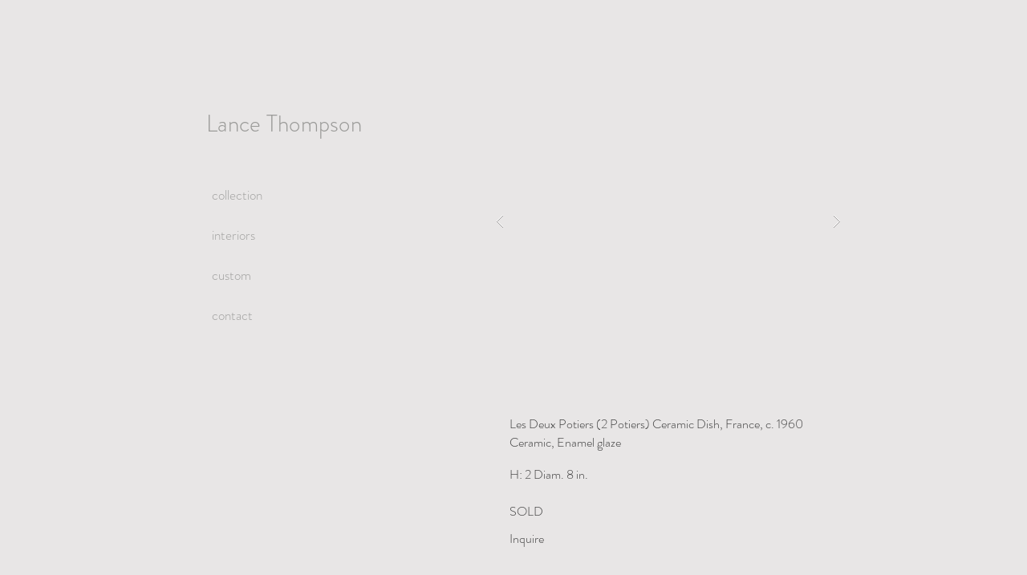

--- FILE ---
content_type: text/html; charset=UTF-8
request_url: https://www.lancethompsoninc.com/copy-of-objects-template-47
body_size: 138819
content:
<!DOCTYPE html>
<html lang="en">
<head>
  
  <!-- SEO Tags -->
  <title>LT2PotiersDish | lancethompsoninc</title>
  <link rel="canonical" href="https://www.lancethompsoninc.com/copy-of-objects-template-47"/>
  <meta property="og:title" content="LT2PotiersDish | lancethompsoninc"/>
  <meta property="og:url" content="https://www.lancethompsoninc.com/copy-of-objects-template-47"/>
  <meta property="og:site_name" content="lancethompsoninc"/>
  <meta property="og:type" content="website"/>
  <meta name="twitter:card" content="summary_large_image"/>
  <meta name="twitter:title" content="LT2PotiersDish | lancethompsoninc"/>

  
  <meta charset='utf-8'>
  <meta name="viewport" content="width=device-width, initial-scale=1" id="wixDesktopViewport" />
  <meta http-equiv="X-UA-Compatible" content="IE=edge">
  <meta name="generator" content="Wix.com Website Builder"/>

  <link rel="icon" sizes="192x192" href="https://static.parastorage.com/client/pfavico.ico" type="image/x-icon"/>
  <link rel="shortcut icon" href="https://static.parastorage.com/client/pfavico.ico" type="image/x-icon"/>
  <link rel="apple-touch-icon" href="https://static.parastorage.com/client/pfavico.ico" type="image/x-icon"/>

  <!-- Safari Pinned Tab Icon -->
  <!-- <link rel="mask-icon" href="https://static.parastorage.com/client/pfavico.ico"> -->

  <!-- Original trials -->
  


  <!-- Segmenter Polyfill -->
  <script>
    if (!window.Intl || !window.Intl.Segmenter) {
      (function() {
        var script = document.createElement('script');
        script.src = 'https://static.parastorage.com/unpkg/@formatjs/intl-segmenter@11.7.10/polyfill.iife.js';
        document.head.appendChild(script);
      })();
    }
  </script>

  <!-- Legacy Polyfills -->
  <script nomodule="" src="https://static.parastorage.com/unpkg/core-js-bundle@3.2.1/minified.js"></script>
  <script nomodule="" src="https://static.parastorage.com/unpkg/focus-within-polyfill@5.0.9/dist/focus-within-polyfill.js"></script>

  <!-- Performance API Polyfills -->
  <script>
  (function () {
    var noop = function noop() {};
    if ("performance" in window === false) {
      window.performance = {};
    }
    window.performance.mark = performance.mark || noop;
    window.performance.measure = performance.measure || noop;
    if ("now" in window.performance === false) {
      var nowOffset = Date.now();
      if (performance.timing && performance.timing.navigationStart) {
        nowOffset = performance.timing.navigationStart;
      }
      window.performance.now = function now() {
        return Date.now() - nowOffset;
      };
    }
  })();
  </script>

  <!-- Globals Definitions -->
  <script>
    (function () {
      var now = Date.now()
      window.initialTimestamps = {
        initialTimestamp: now,
        initialRequestTimestamp: Math.round(performance.timeOrigin ? performance.timeOrigin : now - performance.now())
      }

      window.thunderboltTag = "QA_READY"
      window.thunderboltVersion = "1.16787.0"
    })();
  </script>

  <!-- Essential Viewer Model -->
  <script type="application/json" id="wix-essential-viewer-model">{"fleetConfig":{"fleetName":"thunderbolt-seo-isolated-renderer","type":"Rollout","code":1},"mode":{"qa":false,"enableTestApi":false,"debug":false,"ssrIndicator":false,"ssrOnly":false,"siteAssetsFallback":"enable","versionIndicator":false},"componentsLibrariesTopology":[{"artifactId":"editor-elements","namespace":"wixui","url":"https:\/\/static.parastorage.com\/services\/editor-elements\/1.14855.0"},{"artifactId":"editor-elements","namespace":"dsgnsys","url":"https:\/\/static.parastorage.com\/services\/editor-elements\/1.14855.0"}],"siteFeaturesConfigs":{"sessionManager":{"isRunningInDifferentSiteContext":false}},"language":{"userLanguage":"en"},"siteAssets":{"clientTopology":{"mediaRootUrl":"https:\/\/static.wixstatic.com","scriptsUrl":"static.parastorage.com","staticMediaUrl":"https:\/\/static.wixstatic.com\/media","moduleRepoUrl":"https:\/\/static.parastorage.com\/unpkg","fileRepoUrl":"https:\/\/static.parastorage.com\/services","viewerAppsUrl":"https:\/\/viewer-apps.parastorage.com","viewerAssetsUrl":"https:\/\/viewer-assets.parastorage.com","siteAssetsUrl":"https:\/\/siteassets.parastorage.com","pageJsonServerUrls":["https:\/\/pages.parastorage.com","https:\/\/staticorigin.wixstatic.com","https:\/\/www.lancethompsoninc.com","https:\/\/fallback.wix.com\/wix-html-editor-pages-webapp\/page"],"pathOfTBModulesInFileRepoForFallback":"wix-thunderbolt\/dist\/"}},"siteFeatures":["accessibility","appMonitoring","assetsLoader","businessLogger","captcha","clickHandlerRegistrar","commonConfig","componentsLoader","componentsRegistry","consentPolicy","cyclicTabbing","domSelectors","environmentWixCodeSdk","environment","locationWixCodeSdk","mpaNavigation","navigationManager","navigationPhases","ooi","pages","panorama","renderer","reporter","router","scrollRestoration","seoWixCodeSdk","seo","sessionManager","siteMembersWixCodeSdk","siteMembers","siteScrollBlocker","siteWixCodeSdk","speculationRules","ssrCache","stores","structureApi","thunderboltInitializer","tpaCommons","translations","usedPlatformApis","warmupData","windowMessageRegistrar","windowWixCodeSdk","wixCustomElementComponent","wixEmbedsApi","componentsReact","platform"],"site":{"externalBaseUrl":"https:\/\/www.lancethompsoninc.com","isSEO":true},"media":{"staticMediaUrl":"https:\/\/static.wixstatic.com\/media","mediaRootUrl":"https:\/\/static.wixstatic.com\/","staticVideoUrl":"https:\/\/video.wixstatic.com\/"},"requestUrl":"https:\/\/www.lancethompsoninc.com\/copy-of-objects-template-47","rollout":{"siteAssetsVersionsRollout":false,"isDACRollout":0,"isTBRollout":true},"commonConfig":{"brand":"wix","host":"VIEWER","bsi":"","consentPolicy":{},"consentPolicyHeader":{},"siteRevision":"1834","renderingFlow":"NONE","language":"en","locale":"en-us"},"interactionSampleRatio":0.01,"dynamicModelUrl":"https:\/\/www.lancethompsoninc.com\/_api\/v2\/dynamicmodel","accessTokensUrl":"https:\/\/www.lancethompsoninc.com\/_api\/v1\/access-tokens","isExcludedFromSecurityExperiments":false,"experiments":{"specs.thunderbolt.hardenFetchAndXHR":true,"specs.thunderbolt.securityExperiments":true}}</script>
  <script>window.viewerModel = JSON.parse(document.getElementById('wix-essential-viewer-model').textContent)</script>

  <script>
    window.commonConfig = viewerModel.commonConfig
  </script>

  
  <!-- BEGIN handleAccessTokens bundle -->

  <script data-url="https://static.parastorage.com/services/wix-thunderbolt/dist/handleAccessTokens.inline.4f2f9a53.bundle.min.js">(()=>{"use strict";function e(e){let{context:o,property:r,value:n,enumerable:i=!0}=e,c=e.get,l=e.set;if(!r||void 0===n&&!c&&!l)return new Error("property and value are required");let a=o||globalThis,s=a?.[r],u={};if(void 0!==n)u.value=n;else{if(c){let e=t(c);e&&(u.get=e)}if(l){let e=t(l);e&&(u.set=e)}}let p={...u,enumerable:i||!1,configurable:!1};void 0!==n&&(p.writable=!1);try{Object.defineProperty(a,r,p)}catch(e){return e instanceof TypeError?s:e}return s}function t(e,t){return"function"==typeof e?e:!0===e?.async&&"function"==typeof e.func?t?async function(t){return e.func(t)}:async function(){return e.func()}:"function"==typeof e?.func?e.func:void 0}try{e({property:"strictDefine",value:e})}catch{}try{e({property:"defineStrictObject",value:r})}catch{}try{e({property:"defineStrictMethod",value:n})}catch{}var o=["toString","toLocaleString","valueOf","constructor","prototype"];function r(t){let{context:n,property:c,propertiesToExclude:l=[],skipPrototype:a=!1,hardenPrototypePropertiesToExclude:s=[]}=t;if(!c)return new Error("property is required");let u=(n||globalThis)[c],p={},f=i(n,c);u&&("object"==typeof u||"function"==typeof u)&&Reflect.ownKeys(u).forEach(t=>{if(!l.includes(t)&&!o.includes(t)){let o=i(u,t);if(o&&(o.writable||o.configurable)){let{value:r,get:n,set:i,enumerable:c=!1}=o,l={};void 0!==r?l.value=r:n?l.get=n:i&&(l.set=i);try{let o=e({context:u,property:t,...l,enumerable:c});p[t]=o}catch(e){if(!(e instanceof TypeError))throw e;try{p[t]=o.value||o.get||o.set}catch{}}}}});let d={originalObject:u,originalProperties:p};if(!a&&void 0!==u?.prototype){let e=r({context:u,property:"prototype",propertiesToExclude:s,skipPrototype:!0});e instanceof Error||(d.originalPrototype=e?.originalObject,d.originalPrototypeProperties=e?.originalProperties)}return e({context:n,property:c,value:u,enumerable:f?.enumerable}),d}function n(t,o){let r=(o||globalThis)[t],n=i(o||globalThis,t);return r&&n&&(n.writable||n.configurable)?(Object.freeze(r),e({context:globalThis,property:t,value:r})):r}function i(e,t){if(e&&t)try{return Reflect.getOwnPropertyDescriptor(e,t)}catch{return}}function c(e){if("string"!=typeof e)return e;try{return decodeURIComponent(e).toLowerCase().trim()}catch{return e.toLowerCase().trim()}}function l(e,t){let o="";if("string"==typeof e)o=e.split("=")[0]?.trim()||"";else{if(!e||"string"!=typeof e.name)return!1;o=e.name}return t.has(c(o)||"")}function a(e,t){let o;return o="string"==typeof e?e.split(";").map(e=>e.trim()).filter(e=>e.length>0):e||[],o.filter(e=>!l(e,t))}var s=null;function u(){return null===s&&(s=typeof Document>"u"?void 0:Object.getOwnPropertyDescriptor(Document.prototype,"cookie")),s}function p(t,o){if(!globalThis?.cookieStore)return;let r=globalThis.cookieStore.get.bind(globalThis.cookieStore),n=globalThis.cookieStore.getAll.bind(globalThis.cookieStore),i=globalThis.cookieStore.set.bind(globalThis.cookieStore),c=globalThis.cookieStore.delete.bind(globalThis.cookieStore);return e({context:globalThis.CookieStore.prototype,property:"get",value:async function(e){return l(("string"==typeof e?e:e.name)||"",t)?null:r.call(this,e)},enumerable:!0}),e({context:globalThis.CookieStore.prototype,property:"getAll",value:async function(){return a(await n.apply(this,Array.from(arguments)),t)},enumerable:!0}),e({context:globalThis.CookieStore.prototype,property:"set",value:async function(){let e=Array.from(arguments);if(!l(1===e.length?e[0].name:e[0],t))return i.apply(this,e);o&&console.warn(o)},enumerable:!0}),e({context:globalThis.CookieStore.prototype,property:"delete",value:async function(){let e=Array.from(arguments);if(!l(1===e.length?e[0].name:e[0],t))return c.apply(this,e)},enumerable:!0}),e({context:globalThis.cookieStore,property:"prototype",value:globalThis.CookieStore.prototype,enumerable:!1}),e({context:globalThis,property:"cookieStore",value:globalThis.cookieStore,enumerable:!0}),{get:r,getAll:n,set:i,delete:c}}var f=["TextEncoder","TextDecoder","XMLHttpRequestEventTarget","EventTarget","URL","JSON","Reflect","Object","Array","Map","Set","WeakMap","WeakSet","Promise","Symbol","Error"],d=["addEventListener","removeEventListener","dispatchEvent","encodeURI","encodeURIComponent","decodeURI","decodeURIComponent"];const y=(e,t)=>{try{const o=t?t.get.call(document):document.cookie;return o.split(";").map(e=>e.trim()).filter(t=>t?.startsWith(e))[0]?.split("=")[1]}catch(e){return""}},g=(e="",t="",o="/")=>`${e}=; ${t?`domain=${t};`:""} max-age=0; path=${o}; expires=Thu, 01 Jan 1970 00:00:01 GMT`;function m(){(function(){if("undefined"!=typeof window){const e=performance.getEntriesByType("navigation")[0];return"back_forward"===(e?.type||"")}return!1})()&&function(){const{counter:e}=function(){const e=b("getItem");if(e){const[t,o]=e.split("-"),r=o?parseInt(o,10):0;if(r>=3){const e=t?Number(t):0;if(Date.now()-e>6e4)return{counter:0}}return{counter:r}}return{counter:0}}();e<3?(!function(e=1){b("setItem",`${Date.now()}-${e}`)}(e+1),window.location.reload()):console.error("ATS: Max reload attempts reached")}()}function b(e,t){try{return sessionStorage[e]("reload",t||"")}catch(e){console.error("ATS: Error calling sessionStorage:",e)}}const h="client-session-bind",v="sec-fetch-unsupported",{experiments:w}=window.viewerModel,T=[h,"client-binding",v,"svSession","smSession","server-session-bind","wixSession2","wixSession3"].map(e=>e.toLowerCase()),{cookie:S}=function(t,o){let r=new Set(t);return e({context:document,property:"cookie",set:{func:e=>function(e,t,o,r){let n=u(),i=c(t.split(";")[0]||"")||"";[...o].every(e=>!i.startsWith(e.toLowerCase()))&&n?.set?n.set.call(e,t):r&&console.warn(r)}(document,e,r,o)},get:{func:()=>function(e,t){let o=u();if(!o?.get)throw new Error("Cookie descriptor or getter not available");return a(o.get.call(e),t).join("; ")}(document,r)},enumerable:!0}),{cookieStore:p(r,o),cookie:u()}}(T),k="tbReady",x="security_overrideGlobals",{experiments:E,siteFeaturesConfigs:C,accessTokensUrl:P}=window.viewerModel,R=P,M={},O=(()=>{const e=y(h,S);if(w["specs.thunderbolt.browserCacheReload"]){y(v,S)||e?b("removeItem"):m()}return(()=>{const e=g(h),t=g(h,location.hostname);S.set.call(document,e),S.set.call(document,t)})(),e})();O&&(M["client-binding"]=O);const D=fetch;addEventListener(k,function e(t){const{logger:o}=t.detail;try{window.tb.init({fetch:D,fetchHeaders:M})}catch(e){const t=new Error("TB003");o.meter(`${x}_${t.message}`,{paramsOverrides:{errorType:x,eventString:t.message}}),window?.viewerModel?.mode.debug&&console.error(e)}finally{removeEventListener(k,e)}}),E["specs.thunderbolt.hardenFetchAndXHR"]||(window.fetchDynamicModel=()=>C.sessionManager.isRunningInDifferentSiteContext?Promise.resolve({}):fetch(R,{credentials:"same-origin",headers:M}).then(function(e){if(!e.ok)throw new Error(`[${e.status}]${e.statusText}`);return e.json()}),window.dynamicModelPromise=window.fetchDynamicModel())})();
//# sourceMappingURL=https://static.parastorage.com/services/wix-thunderbolt/dist/handleAccessTokens.inline.4f2f9a53.bundle.min.js.map</script>

<!-- END handleAccessTokens bundle -->

<!-- BEGIN overrideGlobals bundle -->

<script data-url="https://static.parastorage.com/services/wix-thunderbolt/dist/overrideGlobals.inline.ec13bfcf.bundle.min.js">(()=>{"use strict";function e(e){let{context:r,property:o,value:n,enumerable:i=!0}=e,c=e.get,a=e.set;if(!o||void 0===n&&!c&&!a)return new Error("property and value are required");let l=r||globalThis,u=l?.[o],s={};if(void 0!==n)s.value=n;else{if(c){let e=t(c);e&&(s.get=e)}if(a){let e=t(a);e&&(s.set=e)}}let p={...s,enumerable:i||!1,configurable:!1};void 0!==n&&(p.writable=!1);try{Object.defineProperty(l,o,p)}catch(e){return e instanceof TypeError?u:e}return u}function t(e,t){return"function"==typeof e?e:!0===e?.async&&"function"==typeof e.func?t?async function(t){return e.func(t)}:async function(){return e.func()}:"function"==typeof e?.func?e.func:void 0}try{e({property:"strictDefine",value:e})}catch{}try{e({property:"defineStrictObject",value:o})}catch{}try{e({property:"defineStrictMethod",value:n})}catch{}var r=["toString","toLocaleString","valueOf","constructor","prototype"];function o(t){let{context:n,property:c,propertiesToExclude:a=[],skipPrototype:l=!1,hardenPrototypePropertiesToExclude:u=[]}=t;if(!c)return new Error("property is required");let s=(n||globalThis)[c],p={},f=i(n,c);s&&("object"==typeof s||"function"==typeof s)&&Reflect.ownKeys(s).forEach(t=>{if(!a.includes(t)&&!r.includes(t)){let r=i(s,t);if(r&&(r.writable||r.configurable)){let{value:o,get:n,set:i,enumerable:c=!1}=r,a={};void 0!==o?a.value=o:n?a.get=n:i&&(a.set=i);try{let r=e({context:s,property:t,...a,enumerable:c});p[t]=r}catch(e){if(!(e instanceof TypeError))throw e;try{p[t]=r.value||r.get||r.set}catch{}}}}});let d={originalObject:s,originalProperties:p};if(!l&&void 0!==s?.prototype){let e=o({context:s,property:"prototype",propertiesToExclude:u,skipPrototype:!0});e instanceof Error||(d.originalPrototype=e?.originalObject,d.originalPrototypeProperties=e?.originalProperties)}return e({context:n,property:c,value:s,enumerable:f?.enumerable}),d}function n(t,r){let o=(r||globalThis)[t],n=i(r||globalThis,t);return o&&n&&(n.writable||n.configurable)?(Object.freeze(o),e({context:globalThis,property:t,value:o})):o}function i(e,t){if(e&&t)try{return Reflect.getOwnPropertyDescriptor(e,t)}catch{return}}function c(e){if("string"!=typeof e)return e;try{return decodeURIComponent(e).toLowerCase().trim()}catch{return e.toLowerCase().trim()}}function a(e,t){return e instanceof Headers?e.forEach((r,o)=>{l(o,t)||e.delete(o)}):Object.keys(e).forEach(r=>{l(r,t)||delete e[r]}),e}function l(e,t){return!t.has(c(e)||"")}function u(e,t){let r=!0,o=function(e){let t,r;if(globalThis.Request&&e instanceof Request)t=e.url;else{if("function"!=typeof e?.toString)throw new Error("Unsupported type for url");t=e.toString()}try{return new URL(t).pathname}catch{return r=t.replace(/#.+/gi,"").split("?").shift(),r.startsWith("/")?r:`/${r}`}}(e),n=c(o);return n&&t.some(e=>n.includes(e))&&(r=!1),r}function s(t,r,o){let n=fetch,i=XMLHttpRequest,c=new Set(r);function s(){let e=new i,r=e.open,n=e.setRequestHeader;return e.open=function(){let n=Array.from(arguments),i=n[1];if(n.length<2||u(i,t))return r.apply(e,n);throw new Error(o||`Request not allowed for path ${i}`)},e.setRequestHeader=function(t,r){l(decodeURIComponent(t),c)&&n.call(e,t,r)},e}return e({property:"fetch",value:function(){let e=function(e,t){return globalThis.Request&&e[0]instanceof Request&&e[0]?.headers?a(e[0].headers,t):e[1]?.headers&&a(e[1].headers,t),e}(arguments,c);return u(arguments[0],t)?n.apply(globalThis,Array.from(e)):new Promise((e,t)=>{t(new Error(o||`Request not allowed for path ${arguments[0]}`))})},enumerable:!0}),e({property:"XMLHttpRequest",value:s,enumerable:!0}),Object.keys(i).forEach(e=>{s[e]=i[e]}),{fetch:n,XMLHttpRequest:i}}var p=["TextEncoder","TextDecoder","XMLHttpRequestEventTarget","EventTarget","URL","JSON","Reflect","Object","Array","Map","Set","WeakMap","WeakSet","Promise","Symbol","Error"],f=["addEventListener","removeEventListener","dispatchEvent","encodeURI","encodeURIComponent","decodeURI","decodeURIComponent"];const d=function(){let t=globalThis.open,r=document.open;function o(e,r,o){let n="string"!=typeof e,i=t.call(window,e,r,o);return n||e&&function(e){return e.startsWith("//")&&/(?:[a-z0-9](?:[a-z0-9-]{0,61}[a-z0-9])?\.)+[a-z0-9][a-z0-9-]{0,61}[a-z0-9]/g.test(`${location.protocol}:${e}`)&&(e=`${location.protocol}${e}`),!e.startsWith("http")||new URL(e).hostname===location.hostname}(e)?{}:i}return e({property:"open",value:o,context:globalThis,enumerable:!0}),e({property:"open",value:function(e,t,n){return e?o(e,t,n):r.call(document,e||"",t||"",n||"")},context:document,enumerable:!0}),{open:t,documentOpen:r}},y=function(){let t=document.createElement,r=Element.prototype.setAttribute,o=Element.prototype.setAttributeNS;return e({property:"createElement",context:document,value:function(n,i){let a=t.call(document,n,i);if("iframe"===c(n)){e({property:"srcdoc",context:a,get:()=>"",set:()=>{console.warn("`srcdoc` is not allowed in iframe elements.")}});let t=function(e,t){"srcdoc"!==e.toLowerCase()?r.call(a,e,t):console.warn("`srcdoc` attribute is not allowed to be set.")},n=function(e,t,r){"srcdoc"!==t.toLowerCase()?o.call(a,e,t,r):console.warn("`srcdoc` attribute is not allowed to be set.")};a.setAttribute=t,a.setAttributeNS=n}return a},enumerable:!0}),{createElement:t,setAttribute:r,setAttributeNS:o}},m=["client-binding"],b=["/_api/v1/access-tokens","/_api/v2/dynamicmodel","/_api/one-app-session-web/v3/businesses"],h=function(){let t=setTimeout,r=setInterval;return o("setTimeout",0,globalThis),o("setInterval",0,globalThis),{setTimeout:t,setInterval:r};function o(t,r,o){let n=o||globalThis,i=n[t];if(!i||"function"!=typeof i)throw new Error(`Function ${t} not found or is not a function`);e({property:t,value:function(){let e=Array.from(arguments);if("string"!=typeof e[r])return i.apply(n,e);console.warn(`Calling ${t} with a String Argument at index ${r} is not allowed`)},context:o,enumerable:!0})}},v=function(){if(navigator&&"serviceWorker"in navigator){let t=navigator.serviceWorker.register;return e({context:navigator.serviceWorker,property:"register",value:function(){console.log("Service worker registration is not allowed")},enumerable:!0}),{register:t}}return{}};performance.mark("overrideGlobals started");const{isExcludedFromSecurityExperiments:g,experiments:w}=window.viewerModel,E=!g&&w["specs.thunderbolt.securityExperiments"];try{d(),E&&y(),w["specs.thunderbolt.hardenFetchAndXHR"]&&E&&s(b,m),v(),(e=>{let t=[],r=[];r=r.concat(["TextEncoder","TextDecoder"]),e&&(r=r.concat(["XMLHttpRequestEventTarget","EventTarget"])),r=r.concat(["URL","JSON"]),e&&(t=t.concat(["addEventListener","removeEventListener"])),t=t.concat(["encodeURI","encodeURIComponent","decodeURI","decodeURIComponent"]),r=r.concat(["String","Number"]),e&&r.push("Object"),r=r.concat(["Reflect"]),t.forEach(e=>{n(e),["addEventListener","removeEventListener"].includes(e)&&n(e,document)}),r.forEach(e=>{o({property:e})})})(E),E&&h()}catch(e){window?.viewerModel?.mode.debug&&console.error(e);const t=new Error("TB006");window.fedops?.reportError(t,"security_overrideGlobals"),window.Sentry?window.Sentry.captureException(t):globalThis.defineStrictProperty("sentryBuffer",[t],window,!1)}performance.mark("overrideGlobals ended")})();
//# sourceMappingURL=https://static.parastorage.com/services/wix-thunderbolt/dist/overrideGlobals.inline.ec13bfcf.bundle.min.js.map</script>

<!-- END overrideGlobals bundle -->


  
  <script>
    window.commonConfig = viewerModel.commonConfig

	
  </script>

  <!-- Initial CSS -->
  <style data-url="https://static.parastorage.com/services/wix-thunderbolt/dist/main.347af09f.min.css">@keyframes slide-horizontal-new{0%{transform:translateX(100%)}}@keyframes slide-horizontal-old{80%{opacity:1}to{opacity:0;transform:translateX(-100%)}}@keyframes slide-vertical-new{0%{transform:translateY(-100%)}}@keyframes slide-vertical-old{80%{opacity:1}to{opacity:0;transform:translateY(100%)}}@keyframes out-in-new{0%{opacity:0}}@keyframes out-in-old{to{opacity:0}}:root:active-view-transition{view-transition-name:none}::view-transition{pointer-events:none}:root:active-view-transition::view-transition-new(page-group),:root:active-view-transition::view-transition-old(page-group){animation-duration:.6s;cursor:wait;pointer-events:all}:root:active-view-transition-type(SlideHorizontal)::view-transition-old(page-group){animation:slide-horizontal-old .6s cubic-bezier(.83,0,.17,1) forwards;mix-blend-mode:normal}:root:active-view-transition-type(SlideHorizontal)::view-transition-new(page-group){animation:slide-horizontal-new .6s cubic-bezier(.83,0,.17,1) backwards;mix-blend-mode:normal}:root:active-view-transition-type(SlideVertical)::view-transition-old(page-group){animation:slide-vertical-old .6s cubic-bezier(.83,0,.17,1) forwards;mix-blend-mode:normal}:root:active-view-transition-type(SlideVertical)::view-transition-new(page-group){animation:slide-vertical-new .6s cubic-bezier(.83,0,.17,1) backwards;mix-blend-mode:normal}:root:active-view-transition-type(OutIn)::view-transition-old(page-group){animation:out-in-old .35s cubic-bezier(.22,1,.36,1) forwards}:root:active-view-transition-type(OutIn)::view-transition-new(page-group){animation:out-in-new .35s cubic-bezier(.64,0,.78,0) .35s backwards}@media(prefers-reduced-motion:reduce){::view-transition-group(*),::view-transition-new(*),::view-transition-old(*){animation:none!important}}body,html{background:transparent;border:0;margin:0;outline:0;padding:0;vertical-align:baseline}body{--scrollbar-width:0px;font-family:Arial,Helvetica,sans-serif;font-size:10px}body,html{height:100%}body{overflow-x:auto;overflow-y:scroll}body:not(.responsive) #site-root{min-width:var(--site-width);width:100%}body:not([data-js-loaded]) [data-hide-prejs]{visibility:hidden}interact-element{display:contents}#SITE_CONTAINER{position:relative}:root{--one-unit:1vw;--section-max-width:9999px;--spx-stopper-max:9999px;--spx-stopper-min:0px;--browser-zoom:1}@supports(-webkit-appearance:none) and (stroke-color:transparent){:root{--safari-sticky-fix:opacity;--experimental-safari-sticky-fix:translateZ(0)}}@supports(container-type:inline-size){:root{--one-unit:1cqw}}[id^=oldHoverBox-]{mix-blend-mode:plus-lighter;transition:opacity .5s ease,visibility .5s ease}[data-mesh-id$=inlineContent-gridContainer]:has(>[id^=oldHoverBox-]){isolation:isolate}</style>
<style data-url="https://static.parastorage.com/services/wix-thunderbolt/dist/main.renderer.9cb0985f.min.css">a,abbr,acronym,address,applet,b,big,blockquote,button,caption,center,cite,code,dd,del,dfn,div,dl,dt,em,fieldset,font,footer,form,h1,h2,h3,h4,h5,h6,header,i,iframe,img,ins,kbd,label,legend,li,nav,object,ol,p,pre,q,s,samp,section,small,span,strike,strong,sub,sup,table,tbody,td,tfoot,th,thead,title,tr,tt,u,ul,var{background:transparent;border:0;margin:0;outline:0;padding:0;vertical-align:baseline}input,select,textarea{box-sizing:border-box;font-family:Helvetica,Arial,sans-serif}ol,ul{list-style:none}blockquote,q{quotes:none}ins{text-decoration:none}del{text-decoration:line-through}table{border-collapse:collapse;border-spacing:0}a{cursor:pointer;text-decoration:none}.testStyles{overflow-y:hidden}.reset-button{-webkit-appearance:none;background:none;border:0;color:inherit;font:inherit;line-height:normal;outline:0;overflow:visible;padding:0;-webkit-user-select:none;-moz-user-select:none;-ms-user-select:none}:focus{outline:none}body.device-mobile-optimized:not(.disable-site-overflow){overflow-x:hidden;overflow-y:scroll}body.device-mobile-optimized:not(.responsive) #SITE_CONTAINER{margin-left:auto;margin-right:auto;overflow-x:visible;position:relative;width:320px}body.device-mobile-optimized:not(.responsive):not(.blockSiteScrolling) #SITE_CONTAINER{margin-top:0}body.device-mobile-optimized>*{max-width:100%!important}body.device-mobile-optimized #site-root{overflow-x:hidden;overflow-y:hidden}@supports(overflow:clip){body.device-mobile-optimized #site-root{overflow-x:clip;overflow-y:clip}}body.device-mobile-non-optimized #SITE_CONTAINER #site-root{overflow-x:clip;overflow-y:clip}body.device-mobile-non-optimized.fullScreenMode{background-color:#5f6360}body.device-mobile-non-optimized.fullScreenMode #MOBILE_ACTIONS_MENU,body.device-mobile-non-optimized.fullScreenMode #SITE_BACKGROUND,body.device-mobile-non-optimized.fullScreenMode #site-root,body.fullScreenMode #WIX_ADS{visibility:hidden}body.fullScreenMode{overflow-x:hidden!important;overflow-y:hidden!important}body.fullScreenMode.device-mobile-optimized #TINY_MENU{opacity:0;pointer-events:none}body.fullScreenMode-scrollable.device-mobile-optimized{overflow-x:hidden!important;overflow-y:auto!important}body.fullScreenMode-scrollable.device-mobile-optimized #masterPage,body.fullScreenMode-scrollable.device-mobile-optimized #site-root{overflow-x:hidden!important;overflow-y:hidden!important}body.fullScreenMode-scrollable.device-mobile-optimized #SITE_BACKGROUND,body.fullScreenMode-scrollable.device-mobile-optimized #masterPage{height:auto!important}body.fullScreenMode-scrollable.device-mobile-optimized #masterPage.mesh-layout{height:0!important}body.blockSiteScrolling,body.siteScrollingBlocked{position:fixed;width:100%}body.blockSiteScrolling #SITE_CONTAINER{margin-top:calc(var(--blocked-site-scroll-margin-top)*-1)}#site-root{margin:0 auto;min-height:100%;position:relative;top:var(--wix-ads-height)}#site-root img:not([src]){visibility:hidden}#site-root svg img:not([src]){visibility:visible}.auto-generated-link{color:inherit}#SCROLL_TO_BOTTOM,#SCROLL_TO_TOP{height:0}.has-click-trigger{cursor:pointer}.fullScreenOverlay{bottom:0;display:flex;justify-content:center;left:0;overflow-y:hidden;position:fixed;right:0;top:-60px;z-index:1005}.fullScreenOverlay>.fullScreenOverlayContent{bottom:0;left:0;margin:0 auto;overflow:hidden;position:absolute;right:0;top:60px;transform:translateZ(0)}[data-mesh-id$=centeredContent],[data-mesh-id$=form],[data-mesh-id$=inlineContent]{pointer-events:none;position:relative}[data-mesh-id$=-gridWrapper],[data-mesh-id$=-rotated-wrapper]{pointer-events:none}[data-mesh-id$=-gridContainer]>*,[data-mesh-id$=-rotated-wrapper]>*,[data-mesh-id$=inlineContent]>:not([data-mesh-id$=-gridContainer]){pointer-events:auto}.device-mobile-optimized #masterPage.mesh-layout #SOSP_CONTAINER_CUSTOM_ID{grid-area:2/1/3/2;-ms-grid-row:2;position:relative}#masterPage.mesh-layout{-ms-grid-rows:max-content max-content min-content max-content;-ms-grid-columns:100%;align-items:start;display:-ms-grid;display:grid;grid-template-columns:100%;grid-template-rows:max-content max-content min-content max-content;justify-content:stretch}#masterPage.mesh-layout #PAGES_CONTAINER,#masterPage.mesh-layout #SITE_FOOTER-placeholder,#masterPage.mesh-layout #SITE_FOOTER_WRAPPER,#masterPage.mesh-layout #SITE_HEADER-placeholder,#masterPage.mesh-layout #SITE_HEADER_WRAPPER,#masterPage.mesh-layout #SOSP_CONTAINER_CUSTOM_ID[data-state~=mobileView],#masterPage.mesh-layout #soapAfterPagesContainer,#masterPage.mesh-layout #soapBeforePagesContainer{-ms-grid-row-align:start;-ms-grid-column-align:start;-ms-grid-column:1}#masterPage.mesh-layout #SITE_HEADER-placeholder,#masterPage.mesh-layout #SITE_HEADER_WRAPPER{grid-area:1/1/2/2;-ms-grid-row:1}#masterPage.mesh-layout #PAGES_CONTAINER,#masterPage.mesh-layout #soapAfterPagesContainer,#masterPage.mesh-layout #soapBeforePagesContainer{grid-area:3/1/4/2;-ms-grid-row:3}#masterPage.mesh-layout #soapAfterPagesContainer,#masterPage.mesh-layout #soapBeforePagesContainer{width:100%}#masterPage.mesh-layout #PAGES_CONTAINER{align-self:stretch}#masterPage.mesh-layout main#PAGES_CONTAINER{display:block}#masterPage.mesh-layout #SITE_FOOTER-placeholder,#masterPage.mesh-layout #SITE_FOOTER_WRAPPER{grid-area:4/1/5/2;-ms-grid-row:4}#masterPage.mesh-layout #SITE_PAGES,#masterPage.mesh-layout [data-mesh-id=PAGES_CONTAINERcenteredContent],#masterPage.mesh-layout [data-mesh-id=PAGES_CONTAINERinlineContent]{height:100%}#masterPage.mesh-layout.desktop>*{width:100%}#masterPage.mesh-layout #PAGES_CONTAINER,#masterPage.mesh-layout #SITE_FOOTER,#masterPage.mesh-layout #SITE_FOOTER_WRAPPER,#masterPage.mesh-layout #SITE_HEADER,#masterPage.mesh-layout #SITE_HEADER_WRAPPER,#masterPage.mesh-layout #SITE_PAGES,#masterPage.mesh-layout #masterPageinlineContent{position:relative}#masterPage.mesh-layout #SITE_HEADER{grid-area:1/1/2/2}#masterPage.mesh-layout #SITE_FOOTER{grid-area:4/1/5/2}#masterPage.mesh-layout.overflow-x-clip #SITE_FOOTER,#masterPage.mesh-layout.overflow-x-clip #SITE_HEADER{overflow-x:clip}[data-z-counter]{z-index:0}[data-z-counter="0"]{z-index:auto}.wixSiteProperties{-webkit-font-smoothing:antialiased;-moz-osx-font-smoothing:grayscale}:root{--wst-button-color-fill-primary:rgb(var(--color_48));--wst-button-color-border-primary:rgb(var(--color_49));--wst-button-color-text-primary:rgb(var(--color_50));--wst-button-color-fill-primary-hover:rgb(var(--color_51));--wst-button-color-border-primary-hover:rgb(var(--color_52));--wst-button-color-text-primary-hover:rgb(var(--color_53));--wst-button-color-fill-primary-disabled:rgb(var(--color_54));--wst-button-color-border-primary-disabled:rgb(var(--color_55));--wst-button-color-text-primary-disabled:rgb(var(--color_56));--wst-button-color-fill-secondary:rgb(var(--color_57));--wst-button-color-border-secondary:rgb(var(--color_58));--wst-button-color-text-secondary:rgb(var(--color_59));--wst-button-color-fill-secondary-hover:rgb(var(--color_60));--wst-button-color-border-secondary-hover:rgb(var(--color_61));--wst-button-color-text-secondary-hover:rgb(var(--color_62));--wst-button-color-fill-secondary-disabled:rgb(var(--color_63));--wst-button-color-border-secondary-disabled:rgb(var(--color_64));--wst-button-color-text-secondary-disabled:rgb(var(--color_65));--wst-color-fill-base-1:rgb(var(--color_36));--wst-color-fill-base-2:rgb(var(--color_37));--wst-color-fill-base-shade-1:rgb(var(--color_38));--wst-color-fill-base-shade-2:rgb(var(--color_39));--wst-color-fill-base-shade-3:rgb(var(--color_40));--wst-color-fill-accent-1:rgb(var(--color_41));--wst-color-fill-accent-2:rgb(var(--color_42));--wst-color-fill-accent-3:rgb(var(--color_43));--wst-color-fill-accent-4:rgb(var(--color_44));--wst-color-fill-background-primary:rgb(var(--color_11));--wst-color-fill-background-secondary:rgb(var(--color_12));--wst-color-text-primary:rgb(var(--color_15));--wst-color-text-secondary:rgb(var(--color_14));--wst-color-action:rgb(var(--color_18));--wst-color-disabled:rgb(var(--color_39));--wst-color-title:rgb(var(--color_45));--wst-color-subtitle:rgb(var(--color_46));--wst-color-line:rgb(var(--color_47));--wst-font-style-h2:var(--font_2);--wst-font-style-h3:var(--font_3);--wst-font-style-h4:var(--font_4);--wst-font-style-h5:var(--font_5);--wst-font-style-h6:var(--font_6);--wst-font-style-body-large:var(--font_7);--wst-font-style-body-medium:var(--font_8);--wst-font-style-body-small:var(--font_9);--wst-font-style-body-x-small:var(--font_10);--wst-color-custom-1:rgb(var(--color_13));--wst-color-custom-2:rgb(var(--color_16));--wst-color-custom-3:rgb(var(--color_17));--wst-color-custom-4:rgb(var(--color_19));--wst-color-custom-5:rgb(var(--color_20));--wst-color-custom-6:rgb(var(--color_21));--wst-color-custom-7:rgb(var(--color_22));--wst-color-custom-8:rgb(var(--color_23));--wst-color-custom-9:rgb(var(--color_24));--wst-color-custom-10:rgb(var(--color_25));--wst-color-custom-11:rgb(var(--color_26));--wst-color-custom-12:rgb(var(--color_27));--wst-color-custom-13:rgb(var(--color_28));--wst-color-custom-14:rgb(var(--color_29));--wst-color-custom-15:rgb(var(--color_30));--wst-color-custom-16:rgb(var(--color_31));--wst-color-custom-17:rgb(var(--color_32));--wst-color-custom-18:rgb(var(--color_33));--wst-color-custom-19:rgb(var(--color_34));--wst-color-custom-20:rgb(var(--color_35))}.wix-presets-wrapper{display:contents}</style>

  <meta name="format-detection" content="telephone=no">
  <meta name="skype_toolbar" content="skype_toolbar_parser_compatible">
  
  

  

  

  <!-- head performance data start -->
  
  <!-- head performance data end -->
  

    


    
<style data-href="https://static.parastorage.com/services/editor-elements-library/dist/thunderbolt/rb_wixui.thunderbolt[VerticalMenu_VerticalMenuTextSkin].83720b9e.min.css">.VUs9VM{margin:0 10px;opacity:.6}.m48Yht{height:auto!important}.fIxawB{direction:var(--direction)}.Ur5Vmd{direction:var(--item-direction);justify-content:var(--menu-item-align,var(--text-align,flex-start))}.A47Z2B{direction:var(--sub-menu-item-direction);justify-content:var(--sub-menu-item-align,var(--text-align,flex-start))}.IOfTmr .Z7cwZn{height:100%;position:relative;width:100%}.IOfTmr .E_2Q_U{min-width:100%;position:absolute;visibility:hidden;z-index:999}.IOfTmr .E_2Q_U.uf9Zs0{left:calc(100% + var(--SKINS_submenuMargin, 8px) - var(--brw, 1px))}.IOfTmr .E_2Q_U.pYmDZK{right:calc(100% + var(--SKINS_submenuMargin, 8px) - var(--brw, 1px))}.IOfTmr .E_2Q_U.OSGBAh{bottom:0}.IOfTmr .E_2Q_U.F8Lkq5{top:0}.IOfTmr .E_2Q_U:before{content:" ";height:100%;left:var(--sub-menu-open-direction-left,0);margin-left:calc(-1*var(--SKINS_submenuMargin, 8px));margin-right:calc(-1*var(--SKINS_submenuMargin, 8px));position:absolute;right:var(--sub-menu-open-direction-right,auto);top:0;width:var(--SKINS_submenuMargin,8px)}.IOfTmr .YGlZMx{background-color:rgba(var(--bg,var(--color_11,color_11)),var(--alpha-bg,1));border:solid var(--brw,1px) rgba(var(--brd,var(--color_15,color_15)),var(--alpha-brd,1));border-radius:var(--rd,0);box-shadow:var(--shd,0 1px 4px rgba(0,0,0,.6));box-sizing:border-box;height:calc(var(--item-height, 50px) - var(--separator-height-adjusted, 0px));transition:var(--itemBGColorTrans,background-color .4s ease 0s)}.IOfTmr .YGlZMx.amuh9Z>.DzUZFw>.a50_l6{cursor:default}.IOfTmr .YGlZMx.lBccMF{background-color:rgba(var(--bgs,var(--color_15,color_15)),var(--alpha-bgs,1))}.IOfTmr .YGlZMx.lBccMF>.DzUZFw>.a50_l6{color:rgb(var(--txts,var(--color_13,color_13)))}.IOfTmr .YGlZMx.F95vTA>.E_2Q_U{visibility:visible}.IOfTmr .YGlZMx.F95vTA:not(.amuh9Z){background-color:rgba(var(--bgh,var(--color_15,color_15)),var(--alpha-bgh,1))}.IOfTmr .YGlZMx.F95vTA:not(.amuh9Z)>.DzUZFw>.a50_l6{color:rgb(var(--txth,var(--color_13,color_13)))}.IOfTmr .E_2Q_U .YGlZMx{background-color:rgba(var(--SKINS_bgSubmenu,var(--color_11,color_11)),var(--alpha-SKINS_bgSubmenu,1));border-radius:var(--SKINS_submenuBR,0)}.IOfTmr .a50_l6{align-items:center;box-sizing:border-box;color:rgb(var(--txt,var(--color_15,color_15)));cursor:pointer;display:flex;font:var(--fnt,var(--font_1));height:100%;padding-left:var(--textSpacing,10px);padding-right:var(--textSpacing,10px);position:relative;white-space:nowrap}.IOfTmr .a50_l6,.IOfTmr .a50_l6:after{background-color:transparent;width:100%}.IOfTmr .a50_l6:after{content:" ";height:var(--separator-height-adjusted,0);left:0;position:absolute;top:100%}.IOfTmr .Z7cwZn .YGlZMx .a50_l6{line-height:calc(var(--item-height, 50px) - var(--separator-height-adjusted, 0px))}.IOfTmr .E_2Q_U .a50_l6{font:var(--SKINS_fntSubmenu,var(--font_1))}.IOfTmr .MfQCD7{height:var(--separator-height-adjusted,0);min-height:0;width:100%}.GnyZJd{margin:0 10px;opacity:.6}.YaHjZs{height:auto!important}.jb6PvT .URb070{height:100%;position:relative;width:100%}.jb6PvT .p2XJ7g{background-color:rgba(var(--SKINS_bgSubmenu,var(--color_11,color_11)),var(--alpha-SKINS_bgSubmenu,1));box-shadow:var(--shd,0 1px 4px rgba(0,0,0,.6));min-width:100%;position:absolute;visibility:hidden;z-index:999}.jb6PvT .p2XJ7g.tJTVTj{left:calc(100% + var(--SKINS_submenuMargin, 8px))}.jb6PvT .p2XJ7g.MkkiDc{right:calc(100% + var(--SKINS_submenuMargin, 8px))}.jb6PvT .p2XJ7g.Hd6X5Y{bottom:0}.jb6PvT .p2XJ7g.prs6WW{top:0}.jb6PvT .p2XJ7g:before{content:" ";height:100%;left:var(--sub-menu-open-direction-left,0);margin-left:calc(-1*var(--SKINS_submenuMargin, 8px));margin-right:calc(-1*var(--SKINS_submenuMargin, 8px));position:absolute;right:var(--sub-menu-open-direction-right,auto);top:0;width:var(--SKINS_submenuMargin,8px)}.jb6PvT .IxULAm{height:var(--item-height,50px);transition:var(--itemBGColorTrans,background-color .4s ease 0s)}.jb6PvT .IxULAm.jvI0Ma>.SC2Ukt>.IkoBbi{cursor:default}.jb6PvT .IxULAm.B9LC4A>.SC2Ukt>.IkoBbi{color:rgb(var(--txts,var(--color_13,color_13)))}.jb6PvT .IxULAm.PyDAe0>.p2XJ7g{visibility:visible}.jb6PvT .IxULAm.PyDAe0:not(.jvI0Ma)>.SC2Ukt>.IkoBbi{color:rgb(var(--txth,var(--color_13,color_13)))}.jb6PvT .IkoBbi{align-items:center;box-sizing:border-box;color:rgb(var(--txt,var(--color_15,color_15)));cursor:pointer;display:flex;font:var(--fnt,var(--font_1));height:100%;line-height:var(--item-height,50px);padding-left:var(--textSpacing,10px);padding-right:var(--textSpacing,10px);position:relative;white-space:nowrap;width:100%}.jb6PvT .p2XJ7g .IkoBbi{font:var(--SKINS_fntSubmenu,var(--font_1))}</style>
<style data-href="https://static.parastorage.com/services/editor-elements-library/dist/thunderbolt/rb_wixui.thunderbolt_bootstrap.a1b00b19.min.css">.cwL6XW{cursor:pointer}.sNF2R0{opacity:0}.hLoBV3{transition:opacity var(--transition-duration) cubic-bezier(.37,0,.63,1)}.Rdf41z,.hLoBV3{opacity:1}.ftlZWo{transition:opacity var(--transition-duration) cubic-bezier(.37,0,.63,1)}.ATGlOr,.ftlZWo{opacity:0}.KQSXD0{transition:opacity var(--transition-duration) cubic-bezier(.64,0,.78,0)}.KQSXD0,.pagQKE{opacity:1}._6zG5H{opacity:0;transition:opacity var(--transition-duration) cubic-bezier(.22,1,.36,1)}.BB49uC{transform:translateX(100%)}.j9xE1V{transition:transform var(--transition-duration) cubic-bezier(.87,0,.13,1)}.ICs7Rs,.j9xE1V{transform:translateX(0)}.DxijZJ{transition:transform var(--transition-duration) cubic-bezier(.87,0,.13,1)}.B5kjYq,.DxijZJ{transform:translateX(-100%)}.cJijIV{transition:transform var(--transition-duration) cubic-bezier(.87,0,.13,1)}.cJijIV,.hOxaWM{transform:translateX(0)}.T9p3fN{transform:translateX(100%);transition:transform var(--transition-duration) cubic-bezier(.87,0,.13,1)}.qDxYJm{transform:translateY(100%)}.aA9V0P{transition:transform var(--transition-duration) cubic-bezier(.87,0,.13,1)}.YPXPAS,.aA9V0P{transform:translateY(0)}.Xf2zsA{transition:transform var(--transition-duration) cubic-bezier(.87,0,.13,1)}.Xf2zsA,.y7Kt7s{transform:translateY(-100%)}.EeUgMu{transition:transform var(--transition-duration) cubic-bezier(.87,0,.13,1)}.EeUgMu,.fdHrtm{transform:translateY(0)}.WIFaG4{transform:translateY(100%);transition:transform var(--transition-duration) cubic-bezier(.87,0,.13,1)}body:not(.responsive) .JsJXaX{overflow-x:clip}:root:active-view-transition .JsJXaX{view-transition-name:page-group}.AnQkDU{display:grid;grid-template-columns:1fr;grid-template-rows:1fr;height:100%}.AnQkDU>div{align-self:stretch!important;grid-area:1/1/2/2;justify-self:stretch!important}.StylableButton2545352419__root{-archetype:box;border:none;box-sizing:border-box;cursor:pointer;display:block;height:100%;min-height:10px;min-width:10px;padding:0;touch-action:manipulation;width:100%}.StylableButton2545352419__root[disabled]{pointer-events:none}.StylableButton2545352419__root:not(:hover):not([disabled]).StylableButton2545352419--hasBackgroundColor{background-color:var(--corvid-background-color)!important}.StylableButton2545352419__root:hover:not([disabled]).StylableButton2545352419--hasHoverBackgroundColor{background-color:var(--corvid-hover-background-color)!important}.StylableButton2545352419__root:not(:hover)[disabled].StylableButton2545352419--hasDisabledBackgroundColor{background-color:var(--corvid-disabled-background-color)!important}.StylableButton2545352419__root:not(:hover):not([disabled]).StylableButton2545352419--hasBorderColor{border-color:var(--corvid-border-color)!important}.StylableButton2545352419__root:hover:not([disabled]).StylableButton2545352419--hasHoverBorderColor{border-color:var(--corvid-hover-border-color)!important}.StylableButton2545352419__root:not(:hover)[disabled].StylableButton2545352419--hasDisabledBorderColor{border-color:var(--corvid-disabled-border-color)!important}.StylableButton2545352419__root.StylableButton2545352419--hasBorderRadius{border-radius:var(--corvid-border-radius)!important}.StylableButton2545352419__root.StylableButton2545352419--hasBorderWidth{border-width:var(--corvid-border-width)!important}.StylableButton2545352419__root:not(:hover):not([disabled]).StylableButton2545352419--hasColor,.StylableButton2545352419__root:not(:hover):not([disabled]).StylableButton2545352419--hasColor .StylableButton2545352419__label{color:var(--corvid-color)!important}.StylableButton2545352419__root:hover:not([disabled]).StylableButton2545352419--hasHoverColor,.StylableButton2545352419__root:hover:not([disabled]).StylableButton2545352419--hasHoverColor .StylableButton2545352419__label{color:var(--corvid-hover-color)!important}.StylableButton2545352419__root:not(:hover)[disabled].StylableButton2545352419--hasDisabledColor,.StylableButton2545352419__root:not(:hover)[disabled].StylableButton2545352419--hasDisabledColor .StylableButton2545352419__label{color:var(--corvid-disabled-color)!important}.StylableButton2545352419__link{-archetype:box;box-sizing:border-box;color:#000;text-decoration:none}.StylableButton2545352419__container{align-items:center;display:flex;flex-basis:auto;flex-direction:row;flex-grow:1;height:100%;justify-content:center;overflow:hidden;transition:all .2s ease,visibility 0s;width:100%}.StylableButton2545352419__label{-archetype:text;-controller-part-type:LayoutChildDisplayDropdown,LayoutFlexChildSpacing(first);max-width:100%;min-width:1.8em;overflow:hidden;text-align:center;text-overflow:ellipsis;transition:inherit;white-space:nowrap}.StylableButton2545352419__root.StylableButton2545352419--isMaxContent .StylableButton2545352419__label{text-overflow:unset}.StylableButton2545352419__root.StylableButton2545352419--isWrapText .StylableButton2545352419__label{min-width:10px;overflow-wrap:break-word;white-space:break-spaces;word-break:break-word}.StylableButton2545352419__icon{-archetype:icon;-controller-part-type:LayoutChildDisplayDropdown,LayoutFlexChildSpacing(last);flex-shrink:0;height:50px;min-width:1px;transition:inherit}.StylableButton2545352419__icon.StylableButton2545352419--override{display:block!important}.StylableButton2545352419__icon svg,.StylableButton2545352419__icon>span{display:flex;height:inherit;width:inherit}.StylableButton2545352419__root:not(:hover):not([disalbed]).StylableButton2545352419--hasIconColor .StylableButton2545352419__icon svg{fill:var(--corvid-icon-color)!important;stroke:var(--corvid-icon-color)!important}.StylableButton2545352419__root:hover:not([disabled]).StylableButton2545352419--hasHoverIconColor .StylableButton2545352419__icon svg{fill:var(--corvid-hover-icon-color)!important;stroke:var(--corvid-hover-icon-color)!important}.StylableButton2545352419__root:not(:hover)[disabled].StylableButton2545352419--hasDisabledIconColor .StylableButton2545352419__icon svg{fill:var(--corvid-disabled-icon-color)!important;stroke:var(--corvid-disabled-icon-color)!important}.aeyn4z{bottom:0;left:0;position:absolute;right:0;top:0}.qQrFOK{cursor:pointer}.VDJedC{-webkit-tap-highlight-color:rgba(0,0,0,0);fill:var(--corvid-fill-color,var(--fill));fill-opacity:var(--fill-opacity);stroke:var(--corvid-stroke-color,var(--stroke));stroke-opacity:var(--stroke-opacity);stroke-width:var(--stroke-width);filter:var(--drop-shadow,none);opacity:var(--opacity);transform:var(--flip)}.VDJedC,.VDJedC svg{bottom:0;left:0;position:absolute;right:0;top:0}.VDJedC svg{height:var(--svg-calculated-height,100%);margin:auto;padding:var(--svg-calculated-padding,0);width:var(--svg-calculated-width,100%)}.VDJedC svg:not([data-type=ugc]){overflow:visible}.l4CAhn *{vector-effect:non-scaling-stroke}.Z_l5lU{-webkit-text-size-adjust:100%;-moz-text-size-adjust:100%;text-size-adjust:100%}ol.font_100,ul.font_100{color:#080808;font-family:"Arial, Helvetica, sans-serif",serif;font-size:10px;font-style:normal;font-variant:normal;font-weight:400;letter-spacing:normal;line-height:normal;margin:0;text-decoration:none}ol.font_100 li,ul.font_100 li{margin-bottom:12px}ol.wix-list-text-align,ul.wix-list-text-align{list-style-position:inside}ol.wix-list-text-align h1,ol.wix-list-text-align h2,ol.wix-list-text-align h3,ol.wix-list-text-align h4,ol.wix-list-text-align h5,ol.wix-list-text-align h6,ol.wix-list-text-align p,ul.wix-list-text-align h1,ul.wix-list-text-align h2,ul.wix-list-text-align h3,ul.wix-list-text-align h4,ul.wix-list-text-align h5,ul.wix-list-text-align h6,ul.wix-list-text-align p{display:inline}.HQSswv{cursor:pointer}.yi6otz{clip:rect(0 0 0 0);border:0;height:1px;margin:-1px;overflow:hidden;padding:0;position:absolute;width:1px}.zQ9jDz [data-attr-richtext-marker=true]{display:block}.zQ9jDz [data-attr-richtext-marker=true] table{border-collapse:collapse;margin:15px 0;width:100%}.zQ9jDz [data-attr-richtext-marker=true] table td{padding:12px;position:relative}.zQ9jDz [data-attr-richtext-marker=true] table td:after{border-bottom:1px solid currentColor;border-left:1px solid currentColor;bottom:0;content:"";left:0;opacity:.2;position:absolute;right:0;top:0}.zQ9jDz [data-attr-richtext-marker=true] table tr td:last-child:after{border-right:1px solid currentColor}.zQ9jDz [data-attr-richtext-marker=true] table tr:first-child td:after{border-top:1px solid currentColor}@supports(-webkit-appearance:none) and (stroke-color:transparent){.qvSjx3>*>:first-child{vertical-align:top}}@supports(-webkit-touch-callout:none){.qvSjx3>*>:first-child{vertical-align:top}}.LkZBpT :is(p,h1,h2,h3,h4,h5,h6,ul,ol,span[data-attr-richtext-marker],blockquote,div) [class$=rich-text__text],.LkZBpT :is(p,h1,h2,h3,h4,h5,h6,ul,ol,span[data-attr-richtext-marker],blockquote,div)[class$=rich-text__text]{color:var(--corvid-color,currentColor)}.LkZBpT :is(p,h1,h2,h3,h4,h5,h6,ul,ol,span[data-attr-richtext-marker],blockquote,div) span[style*=color]{color:var(--corvid-color,currentColor)!important}.Kbom4H{direction:var(--text-direction);min-height:var(--min-height);min-width:var(--min-width)}.Kbom4H .upNqi2{word-wrap:break-word;height:100%;overflow-wrap:break-word;position:relative;width:100%}.Kbom4H .upNqi2 ul{list-style:disc inside}.Kbom4H .upNqi2 li{margin-bottom:12px}.MMl86N blockquote,.MMl86N div,.MMl86N h1,.MMl86N h2,.MMl86N h3,.MMl86N h4,.MMl86N h5,.MMl86N h6,.MMl86N p{letter-spacing:normal;line-height:normal}.gYHZuN{min-height:var(--min-height);min-width:var(--min-width)}.gYHZuN .upNqi2{word-wrap:break-word;height:100%;overflow-wrap:break-word;position:relative;width:100%}.gYHZuN .upNqi2 ol,.gYHZuN .upNqi2 ul{letter-spacing:normal;line-height:normal;margin-inline-start:.5em;padding-inline-start:1.3em}.gYHZuN .upNqi2 ul{list-style-type:disc}.gYHZuN .upNqi2 ol{list-style-type:decimal}.gYHZuN .upNqi2 ol ul,.gYHZuN .upNqi2 ul ul{line-height:normal;list-style-type:circle}.gYHZuN .upNqi2 ol ol ul,.gYHZuN .upNqi2 ol ul ul,.gYHZuN .upNqi2 ul ol ul,.gYHZuN .upNqi2 ul ul ul{line-height:normal;list-style-type:square}.gYHZuN .upNqi2 li{font-style:inherit;font-weight:inherit;letter-spacing:normal;line-height:inherit}.gYHZuN .upNqi2 h1,.gYHZuN .upNqi2 h2,.gYHZuN .upNqi2 h3,.gYHZuN .upNqi2 h4,.gYHZuN .upNqi2 h5,.gYHZuN .upNqi2 h6,.gYHZuN .upNqi2 p{letter-spacing:normal;line-height:normal;margin-block:0;margin:0}.gYHZuN .upNqi2 a{color:inherit}.MMl86N,.ku3DBC{word-wrap:break-word;direction:var(--text-direction);min-height:var(--min-height);min-width:var(--min-width);mix-blend-mode:var(--blendMode,normal);overflow-wrap:break-word;pointer-events:none;text-align:start;text-shadow:var(--textOutline,0 0 transparent),var(--textShadow,0 0 transparent);text-transform:var(--textTransform,"none")}.MMl86N>*,.ku3DBC>*{pointer-events:auto}.MMl86N li,.ku3DBC li{font-style:inherit;font-weight:inherit;letter-spacing:normal;line-height:inherit}.MMl86N ol,.MMl86N ul,.ku3DBC ol,.ku3DBC ul{letter-spacing:normal;line-height:normal;margin-inline-end:0;margin-inline-start:.5em}.MMl86N:not(.Vq6kJx) ol,.MMl86N:not(.Vq6kJx) ul,.ku3DBC:not(.Vq6kJx) ol,.ku3DBC:not(.Vq6kJx) ul{padding-inline-end:0;padding-inline-start:1.3em}.MMl86N ul,.ku3DBC ul{list-style-type:disc}.MMl86N ol,.ku3DBC ol{list-style-type:decimal}.MMl86N ol ul,.MMl86N ul ul,.ku3DBC ol ul,.ku3DBC ul ul{list-style-type:circle}.MMl86N ol ol ul,.MMl86N ol ul ul,.MMl86N ul ol ul,.MMl86N ul ul ul,.ku3DBC ol ol ul,.ku3DBC ol ul ul,.ku3DBC ul ol ul,.ku3DBC ul ul ul{list-style-type:square}.MMl86N blockquote,.MMl86N div,.MMl86N h1,.MMl86N h2,.MMl86N h3,.MMl86N h4,.MMl86N h5,.MMl86N h6,.MMl86N p,.ku3DBC blockquote,.ku3DBC div,.ku3DBC h1,.ku3DBC h2,.ku3DBC h3,.ku3DBC h4,.ku3DBC h5,.ku3DBC h6,.ku3DBC p{margin-block:0;margin:0}.MMl86N a,.ku3DBC a{color:inherit}.Vq6kJx li{margin-inline-end:0;margin-inline-start:1.3em}.Vd6aQZ{overflow:hidden;padding:0;pointer-events:none;white-space:nowrap}.mHZSwn{display:none}.lvxhkV{bottom:0;left:0;position:absolute;right:0;top:0;width:100%}.QJjwEo{transform:translateY(-100%);transition:.2s ease-in}.kdBXfh{transition:.2s}.MP52zt{opacity:0;transition:.2s ease-in}.MP52zt.Bhu9m5{z-index:-1!important}.LVP8Wf{opacity:1;transition:.2s}.VrZrC0{height:auto}.VrZrC0,.cKxVkc{position:relative;width:100%}:host(:not(.device-mobile-optimized)) .vlM3HR,body:not(.device-mobile-optimized) .vlM3HR{margin-left:calc((100% - var(--site-width))/2);width:var(--site-width)}.AT7o0U[data-focuscycled=active]{outline:1px solid transparent}.AT7o0U[data-focuscycled=active]:not(:focus-within){outline:2px solid transparent;transition:outline .01s ease}.AT7o0U .vlM3HR{bottom:0;left:0;position:absolute;right:0;top:0}.Tj01hh,.jhxvbR{display:block;height:100%;width:100%}.jhxvbR img{max-width:var(--wix-img-max-width,100%)}.jhxvbR[data-animate-blur] img{filter:blur(9px);transition:filter .8s ease-in}.jhxvbR[data-animate-blur] img[data-load-done]{filter:none}.WzbAF8{direction:var(--direction)}.WzbAF8 .mpGTIt .O6KwRn{display:var(--item-display);height:var(--item-size);margin-block:var(--item-margin-block);margin-inline:var(--item-margin-inline);width:var(--item-size)}.WzbAF8 .mpGTIt .O6KwRn:last-child{margin-block:0;margin-inline:0}.WzbAF8 .mpGTIt .O6KwRn .oRtuWN{display:block}.WzbAF8 .mpGTIt .O6KwRn .oRtuWN .YaS0jR{height:var(--item-size);width:var(--item-size)}.WzbAF8 .mpGTIt{height:100%;position:absolute;white-space:nowrap;width:100%}:host(.device-mobile-optimized) .WzbAF8 .mpGTIt,body.device-mobile-optimized .WzbAF8 .mpGTIt{white-space:normal}.big2ZD{display:grid;grid-template-columns:1fr;grid-template-rows:1fr;height:calc(100% - var(--wix-ads-height));left:0;margin-top:var(--wix-ads-height);position:fixed;top:0;width:100%}.SHHiV9,.big2ZD{pointer-events:none;z-index:var(--pinned-layer-in-container,var(--above-all-in-container))}</style>
<style data-href="https://static.parastorage.com/services/editor-elements-library/dist/thunderbolt/rb_wixui.thunderbolt[SkipToContentButton].39deac6a.min.css">.LHrbPP{background:#fff;border-radius:24px;color:#116dff;cursor:pointer;font-family:Helvetica,Arial,メイリオ,meiryo,ヒラギノ角ゴ pro w3,hiragino kaku gothic pro,sans-serif;font-size:14px;height:0;left:50%;margin-left:-94px;opacity:0;padding:0 24px 0 24px;pointer-events:none;position:absolute;top:60px;width:0;z-index:9999}.LHrbPP:focus{border:2px solid;height:40px;opacity:1;pointer-events:auto;width:auto}</style>
<style data-href="https://static.parastorage.com/services/editor-elements-library/dist/thunderbolt/rb_wixui.thunderbolt[SlideShowGallery_SlideShowCleanAndSimple].e181cac7.min.css">.OH99EZ{align-items:center;display:grid;justify-items:center;visibility:hidden}.OH99EZ>div:first-child{position:absolute}.OH99EZ img[src=""]{visibility:hidden}.Tj01hh,.jhxvbR{display:block;height:100%;width:100%}.jhxvbR img{max-width:var(--wix-img-max-width,100%)}.jhxvbR[data-animate-blur] img{filter:blur(9px);transition:filter .8s ease-in}.jhxvbR[data-animate-blur] img[data-load-done]{filter:none}.sNF2R0{opacity:0}.hLoBV3{transition:opacity var(--transition-duration) cubic-bezier(.37,0,.63,1)}.Rdf41z,.hLoBV3{opacity:1}.ftlZWo{transition:opacity var(--transition-duration) cubic-bezier(.37,0,.63,1)}.ATGlOr,.ftlZWo{opacity:0}.KQSXD0{transition:opacity var(--transition-duration) cubic-bezier(.64,0,.78,0)}.KQSXD0,.pagQKE{opacity:1}._6zG5H{opacity:0;transition:opacity var(--transition-duration) cubic-bezier(.22,1,.36,1)}.BB49uC{transform:translateX(100%)}.j9xE1V{transition:transform var(--transition-duration) cubic-bezier(.87,0,.13,1)}.ICs7Rs,.j9xE1V{transform:translateX(0)}.DxijZJ{transition:transform var(--transition-duration) cubic-bezier(.87,0,.13,1)}.B5kjYq,.DxijZJ{transform:translateX(-100%)}.cJijIV{transition:transform var(--transition-duration) cubic-bezier(.87,0,.13,1)}.cJijIV,.hOxaWM{transform:translateX(0)}.T9p3fN{transform:translateX(100%);transition:transform var(--transition-duration) cubic-bezier(.87,0,.13,1)}.qDxYJm{transform:translateY(100%)}.aA9V0P{transition:transform var(--transition-duration) cubic-bezier(.87,0,.13,1)}.YPXPAS,.aA9V0P{transform:translateY(0)}.Xf2zsA{transition:transform var(--transition-duration) cubic-bezier(.87,0,.13,1)}.Xf2zsA,.y7Kt7s{transform:translateY(-100%)}.EeUgMu{transition:transform var(--transition-duration) cubic-bezier(.87,0,.13,1)}.EeUgMu,.fdHrtm{transform:translateY(0)}.WIFaG4{transform:translateY(100%);transition:transform var(--transition-duration) cubic-bezier(.87,0,.13,1)}.Y0jxJY .CvXZo_,.Y0jxJY .K2Z3B6,.Y0jxJY .bzcGVf,.Y0jxJY .fqF_kr{bottom:0;left:0;position:absolute;right:0;top:0}.Y0jxJY[data-has-transition=true] .K2Z3B6>div:first-child{position:absolute;will-change:transform}.Y0jxJY:not([data-image-mode=flexibleWidthFixed]) .p01btZ{bottom:0;left:0;position:absolute;right:0;top:0}.Y0jxJY[data-image-mode=flexibleHeight] .CvXZo_,.Y0jxJY[data-image-mode=flexibleHeight] .LqTGEx{position:relative}.Y0jxJY[data-image-mode=flexibleHeight] .LqTGEx{display:block}.Y0jxJY[data-image-mode=flexibleWidthFixed] .p01btZ{position:absolute}.Y0jxJY .D5ivd8{display:block}.Y0jxJY .cUBYZP{cursor:pointer}.Y0jxJY.hClQka .u2k3sZ{text-align:right}.Y0jxJY{border-radius:var(--rd,0);margin:var(--brw,0);overflow:hidden}.Y0jxJY .LqTGEx{margin:calc(var(--brw, 0)*-1)}.Y0jxJY .fqF_kr{border-radius:var(--rd,0);overflow:hidden}.Y0jxJY .u2k3sZ{background-color:rgba(var(--bg,var(--color_15,color_15)),var(--alpha-bg,1));border-radius:var(--rd,0);border-top-left-radius:0;border-top-right-radius:0;bottom:calc(var(--s, 0px) - 1px);left:var(--brw,0);margin:calc(var(--brw, 0)*-1);min-height:18px;opacity:0;padding:10px 100px 10px 10px;position:absolute;right:var(--brw,0);transition:var(--trns,opacity .5s ease 0s)}.Y0jxJY .u2k3sZ .VS7RjU{color:rgb(var(--txt,var(--color_11,color_11)));font:var(--fntt,var(--font_6))}.Y0jxJY .u2k3sZ .qxdtPC{color:rgb(var(--txt,var(--color_11,color_11)));font:var(--fntds,var(--font_8));white-space:pre-line}.Y0jxJY.hClQka .u2k3sZ{padding:10px 10px 10px 100px}.ByKihH{--force-state-metadata:forceShowButtons}.IcC9C7{z-index:0}.IcC9C7:not([data-image-mode=flexibleHeight]) .SNhU_k,.IcC9C7:not([data-image-mode=flexibleHeight]) .V3LIa1{bottom:0;left:0;position:absolute;right:0;top:0}.IcC9C7[data-image-mode=flexibleHeight] .SNhU_k{display:grid;grid-template-rows:min-content;position:relative}.IcC9C7[data-image-mode=flexibleHeight] .V3LIa1{grid-area:1/1/2/2;position:relative}.IcC9C7 .udT3Bw{pointer-events:none}.IcC9C7 .udT3Bw .XFhrUc{cursor:pointer;pointer-events:auto}.IcC9C7 .V3LIa1{bottom:0;left:0;position:absolute;right:0;top:0}.IcC9C7 .dm5eF4{cursor:pointer}.IcC9C7 .dm5eF4 .sw1ktB{display:inline-block}.IcC9C7 .APAK8c{visibility:hidden}.IcC9C7 .APAK8c,.IcC9C7 .nowHyy,.IcC9C7 .udT3Bw{bottom:0;left:0;position:absolute;right:0;top:0}.IcC9C7 .udT3Bw{display:grid;z-index:1}.IcC9C7 .udT3Bw .XFhrUc{align-self:center}.IcC9C7 .udT3Bw .vfaxBo{justify-self:start}.IcC9C7 .udT3Bw .Ce_74s{justify-self:end}.IcC9C7{background:rgba(var(--brd,var(--color_15,color_15)),var(--alpha-brd,1));box-shadow:var(--shd,0 1px 3px rgba(0,0,0,.5));overflow:hidden}.IcC9C7,.IcC9C7 .popWWQ{border-radius:var(--rd,0)}.IcC9C7 .popWWQ{background:none;border:var(--brw,0) solid rgba(var(--brd,var(--color_15,color_15)),var(--alpha-brd,1));bottom:0;left:0;pointer-events:none;position:absolute;right:0;top:0}.IcC9C7 .SNhU_k{border-radius:var(--rd,0);overflow:hidden}.IcC9C7 .udT3Bw{transition:var(--trns,opacity .5s ease 0s)}.IcC9C7 .udT3Bw .XFhrUc{background:rgba(var(--abg,var(--color_14,color_14)),var(--alpha-abg,1));bottom:0;height:134px;margin:auto;position:absolute;top:0;transition:var(--trns,opacity .5s ease 0s);width:32px}.IcC9C7 .udT3Bw .XFhrUc .pNLjEu{background:url(https://static.parastorage.com/services/editor-elements-library/dist/thunderbolt/media/tiny_arrows.4355fe50.png) no-repeat 50% 0;bottom:0;height:16px;margin:auto;position:absolute;top:0;width:8px}.IcC9C7 .udT3Bw .vfaxBo{left:0}.IcC9C7 .udT3Bw .vfaxBo .pNLjEu{background-position:0 0;left:50%;margin-left:-4px}.IcC9C7 .udT3Bw .Ce_74s{right:0}.IcC9C7 .udT3Bw .Ce_74s .pNLjEu{background-position:100% 0;margin-right:-4px;right:50%}.IcC9C7.ByKihH .udT3Bw{opacity:1}.IcC9C7 .SR1lWv{opacity:0;padding:9px 10px 10px 0;position:absolute;right:var(--brw,0);text-align:right;transition:var(--trns,opacity .5s ease 0s);width:60px;z-index:1}.IcC9C7 .SR1lWv .NbDgc9{color:rgba(var(--txt,var(--color_11,color_11)),var(--alpha-txt,1));display:inline-block;font-family:arial,helvetica,sans-serif;font-size:12px;padding-left:5px}.IcC9C7 .SR1lWv .dm5eF4{min-height:10px;padding-left:10px;text-align:center;width:30px}.IcC9C7 .SR1lWv .dm5eF4,.IcC9C7 .SR1lWv .dm5eF4 .sw1ktB{display:inline-block;position:relative}.IcC9C7 .SR1lWv .dm5eF4.x8_Jp2 .sw1ktB{border:5px solid transparent;border-left:5px solid rgba(var(--txt,var(--color_11,color_11)),var(--alpha-txt,1));height:0;width:0}.IcC9C7 .SR1lWv .dm5eF4.TYK8wk .sw1ktB{border-left:2px solid rgba(var(--txt,var(--color_11,color_11)),var(--alpha-txt,1));border-right:2px solid rgba(var(--txt,var(--color_11,color_11)),var(--alpha-txt,1));height:10px;margin-right:5px;width:1px}.IcC9C7:focus-within .SR1lWv,.IcC9C7:focus-within .oL29SX,.IcC9C7:hover .SR1lWv,.IcC9C7:hover .oL29SX{opacity:1}:host(.device-mobile-optimized) .IcC9C7:focus-within .XFhrUc,body.device-mobile-optimized .IcC9C7:focus-within .XFhrUc{background:rgba(var(--abgh,var(--color_15,color_15)),var(--alpha-abgh,1));transition:var(--trns,opacity .5s ease 0s)}.IcC9C7 .XFhrUc:hover{background:rgba(var(--abgh,var(--color_15,color_15)),var(--alpha-abgh,1));transition:var(--trns,opacity .5s ease 0s)}.IcC9C7.JvIKoj .SR1lWv{left:0;right:auto;text-align:left}</style>
<style data-href="https://static.parastorage.com/services/editor-elements-library/dist/thunderbolt/rb_wixui.thunderbolt_bootstrap-classic.72e6a2a3.min.css">.PlZyDq{touch-action:manipulation}.uDW_Qe{align-items:center;box-sizing:border-box;display:flex;justify-content:var(--label-align);min-width:100%;text-align:initial;width:-moz-max-content;width:max-content}.uDW_Qe:before{max-width:var(--margin-start,0)}.uDW_Qe:after,.uDW_Qe:before{align-self:stretch;content:"";flex-grow:1}.uDW_Qe:after{max-width:var(--margin-end,0)}.FubTgk{height:100%}.FubTgk .uDW_Qe{border-radius:var(--corvid-border-radius,var(--rd,0));bottom:0;box-shadow:var(--shd,0 1px 4px rgba(0,0,0,.6));left:0;position:absolute;right:0;top:0;transition:var(--trans1,border-color .4s ease 0s,background-color .4s ease 0s)}.FubTgk .uDW_Qe:link,.FubTgk .uDW_Qe:visited{border-color:transparent}.FubTgk .l7_2fn{color:var(--corvid-color,rgb(var(--txt,var(--color_15,color_15))));font:var(--fnt,var(--font_5));margin:0;position:relative;transition:var(--trans2,color .4s ease 0s);white-space:nowrap}.FubTgk[aria-disabled=false] .uDW_Qe{background-color:var(--corvid-background-color,rgba(var(--bg,var(--color_17,color_17)),var(--alpha-bg,1)));border:solid var(--corvid-border-color,rgba(var(--brd,var(--color_15,color_15)),var(--alpha-brd,1))) var(--corvid-border-width,var(--brw,0));cursor:pointer!important}:host(.device-mobile-optimized) .FubTgk[aria-disabled=false]:active .uDW_Qe,body.device-mobile-optimized .FubTgk[aria-disabled=false]:active .uDW_Qe{background-color:var(--corvid-hover-background-color,rgba(var(--bgh,var(--color_18,color_18)),var(--alpha-bgh,1)));border-color:var(--corvid-hover-border-color,rgba(var(--brdh,var(--color_15,color_15)),var(--alpha-brdh,1)))}:host(.device-mobile-optimized) .FubTgk[aria-disabled=false]:active .l7_2fn,body.device-mobile-optimized .FubTgk[aria-disabled=false]:active .l7_2fn{color:var(--corvid-hover-color,rgb(var(--txth,var(--color_15,color_15))))}:host(:not(.device-mobile-optimized)) .FubTgk[aria-disabled=false]:hover .uDW_Qe,body:not(.device-mobile-optimized) .FubTgk[aria-disabled=false]:hover .uDW_Qe{background-color:var(--corvid-hover-background-color,rgba(var(--bgh,var(--color_18,color_18)),var(--alpha-bgh,1)));border-color:var(--corvid-hover-border-color,rgba(var(--brdh,var(--color_15,color_15)),var(--alpha-brdh,1)))}:host(:not(.device-mobile-optimized)) .FubTgk[aria-disabled=false]:hover .l7_2fn,body:not(.device-mobile-optimized) .FubTgk[aria-disabled=false]:hover .l7_2fn{color:var(--corvid-hover-color,rgb(var(--txth,var(--color_15,color_15))))}.FubTgk[aria-disabled=true] .uDW_Qe{background-color:var(--corvid-disabled-background-color,rgba(var(--bgd,204,204,204),var(--alpha-bgd,1)));border-color:var(--corvid-disabled-border-color,rgba(var(--brdd,204,204,204),var(--alpha-brdd,1)));border-style:solid;border-width:var(--corvid-border-width,var(--brw,0))}.FubTgk[aria-disabled=true] .l7_2fn{color:var(--corvid-disabled-color,rgb(var(--txtd,255,255,255)))}.uUxqWY{align-items:center;box-sizing:border-box;display:flex;justify-content:var(--label-align);min-width:100%;text-align:initial;width:-moz-max-content;width:max-content}.uUxqWY:before{max-width:var(--margin-start,0)}.uUxqWY:after,.uUxqWY:before{align-self:stretch;content:"";flex-grow:1}.uUxqWY:after{max-width:var(--margin-end,0)}.Vq4wYb[aria-disabled=false] .uUxqWY{cursor:pointer}:host(.device-mobile-optimized) .Vq4wYb[aria-disabled=false]:active .wJVzSK,body.device-mobile-optimized .Vq4wYb[aria-disabled=false]:active .wJVzSK{color:var(--corvid-hover-color,rgb(var(--txth,var(--color_15,color_15))));transition:var(--trans,color .4s ease 0s)}:host(:not(.device-mobile-optimized)) .Vq4wYb[aria-disabled=false]:hover .wJVzSK,body:not(.device-mobile-optimized) .Vq4wYb[aria-disabled=false]:hover .wJVzSK{color:var(--corvid-hover-color,rgb(var(--txth,var(--color_15,color_15))));transition:var(--trans,color .4s ease 0s)}.Vq4wYb .uUxqWY{bottom:0;left:0;position:absolute;right:0;top:0}.Vq4wYb .wJVzSK{color:var(--corvid-color,rgb(var(--txt,var(--color_15,color_15))));font:var(--fnt,var(--font_5));transition:var(--trans,color .4s ease 0s);white-space:nowrap}.Vq4wYb[aria-disabled=true] .wJVzSK{color:var(--corvid-disabled-color,rgb(var(--txtd,255,255,255)))}:host(:not(.device-mobile-optimized)) .CohWsy,body:not(.device-mobile-optimized) .CohWsy{display:flex}:host(:not(.device-mobile-optimized)) .V5AUxf,body:not(.device-mobile-optimized) .V5AUxf{-moz-column-gap:var(--margin);column-gap:var(--margin);direction:var(--direction);display:flex;margin:0 auto;position:relative;width:calc(100% - var(--padding)*2)}:host(:not(.device-mobile-optimized)) .V5AUxf>*,body:not(.device-mobile-optimized) .V5AUxf>*{direction:ltr;flex:var(--column-flex) 1 0%;left:0;margin-bottom:var(--padding);margin-top:var(--padding);min-width:0;position:relative;top:0}:host(.device-mobile-optimized) .V5AUxf,body.device-mobile-optimized .V5AUxf{display:block;padding-bottom:var(--padding-y);padding-left:var(--padding-x,0);padding-right:var(--padding-x,0);padding-top:var(--padding-y);position:relative}:host(.device-mobile-optimized) .V5AUxf>*,body.device-mobile-optimized .V5AUxf>*{margin-bottom:var(--margin);position:relative}:host(.device-mobile-optimized) .V5AUxf>:first-child,body.device-mobile-optimized .V5AUxf>:first-child{margin-top:var(--firstChildMarginTop,0)}:host(.device-mobile-optimized) .V5AUxf>:last-child,body.device-mobile-optimized .V5AUxf>:last-child{margin-bottom:var(--lastChildMarginBottom)}.LIhNy3{backface-visibility:hidden}.jhxvbR,.mtrorN{display:block;height:100%;width:100%}.jhxvbR img{max-width:var(--wix-img-max-width,100%)}.jhxvbR[data-animate-blur] img{filter:blur(9px);transition:filter .8s ease-in}.jhxvbR[data-animate-blur] img[data-load-done]{filter:none}.if7Vw2{height:100%;left:0;-webkit-mask-image:var(--mask-image,none);mask-image:var(--mask-image,none);-webkit-mask-position:var(--mask-position,0);mask-position:var(--mask-position,0);-webkit-mask-repeat:var(--mask-repeat,no-repeat);mask-repeat:var(--mask-repeat,no-repeat);-webkit-mask-size:var(--mask-size,100%);mask-size:var(--mask-size,100%);overflow:hidden;pointer-events:var(--fill-layer-background-media-pointer-events);position:absolute;top:0;width:100%}.if7Vw2.f0uTJH{clip:rect(0,auto,auto,0)}.if7Vw2 .i1tH8h{height:100%;position:absolute;top:0;width:100%}.if7Vw2 .DXi4PB{height:var(--fill-layer-image-height,100%);opacity:var(--fill-layer-image-opacity)}.if7Vw2 .DXi4PB img{height:100%;width:100%}@supports(-webkit-hyphens:none){.if7Vw2.f0uTJH{clip:auto;-webkit-clip-path:inset(0)}}.wG8dni{height:100%}.tcElKx{background-color:var(--bg-overlay-color);background-image:var(--bg-gradient);transition:var(--inherit-transition)}.ImALHf,.Ybjs9b{opacity:var(--fill-layer-video-opacity)}.UWmm3w{bottom:var(--media-padding-bottom);height:var(--media-padding-height);position:absolute;top:var(--media-padding-top);width:100%}.Yjj1af{transform:scale(var(--scale,1));transition:var(--transform-duration,transform 0s)}.ImALHf{height:100%;position:relative;width:100%}.KCM6zk{opacity:var(--fill-layer-video-opacity,var(--fill-layer-image-opacity,1))}.KCM6zk .DXi4PB,.KCM6zk .ImALHf,.KCM6zk .Ybjs9b{opacity:1}._uqPqy{clip-path:var(--fill-layer-clip)}._uqPqy,.eKyYhK{position:absolute;top:0}._uqPqy,.eKyYhK,.x0mqQS img{height:100%;width:100%}.pnCr6P{opacity:0}.blf7sp,.pnCr6P{position:absolute;top:0}.blf7sp{height:0;left:0;overflow:hidden;width:0}.rWP3Gv{left:0;pointer-events:var(--fill-layer-background-media-pointer-events);position:var(--fill-layer-background-media-position)}.Tr4n3d,.rWP3Gv,.wRqk6s{height:100%;top:0;width:100%}.wRqk6s{position:absolute}.Tr4n3d{background-color:var(--fill-layer-background-overlay-color);opacity:var(--fill-layer-background-overlay-blend-opacity-fallback,1);position:var(--fill-layer-background-overlay-position);transform:var(--fill-layer-background-overlay-transform)}@supports(mix-blend-mode:overlay){.Tr4n3d{mix-blend-mode:var(--fill-layer-background-overlay-blend-mode);opacity:var(--fill-layer-background-overlay-blend-opacity,1)}}.VXAmO2{--divider-pin-height__:min(1,calc(var(--divider-layers-pin-factor__) + 1));--divider-pin-layer-height__:var( --divider-layers-pin-factor__ );--divider-pin-border__:min(1,calc(var(--divider-layers-pin-factor__) / -1 + 1));height:calc(var(--divider-height__) + var(--divider-pin-height__)*var(--divider-layers-size__)*var(--divider-layers-y__))}.VXAmO2,.VXAmO2 .dy3w_9{left:0;position:absolute;width:100%}.VXAmO2 .dy3w_9{--divider-layer-i__:var(--divider-layer-i,0);background-position:left calc(50% + var(--divider-offset-x__) + var(--divider-layers-x__)*var(--divider-layer-i__)) bottom;background-repeat:repeat-x;border-bottom-style:solid;border-bottom-width:calc(var(--divider-pin-border__)*var(--divider-layer-i__)*var(--divider-layers-y__));height:calc(var(--divider-height__) + var(--divider-pin-layer-height__)*var(--divider-layer-i__)*var(--divider-layers-y__));opacity:calc(1 - var(--divider-layer-i__)/(var(--divider-layer-i__) + 1))}.UORcXs{--divider-height__:var(--divider-top-height,auto);--divider-offset-x__:var(--divider-top-offset-x,0px);--divider-layers-size__:var(--divider-top-layers-size,0);--divider-layers-y__:var(--divider-top-layers-y,0px);--divider-layers-x__:var(--divider-top-layers-x,0px);--divider-layers-pin-factor__:var(--divider-top-layers-pin-factor,0);border-top:var(--divider-top-padding,0) solid var(--divider-top-color,currentColor);opacity:var(--divider-top-opacity,1);top:0;transform:var(--divider-top-flip,scaleY(-1))}.UORcXs .dy3w_9{background-image:var(--divider-top-image,none);background-size:var(--divider-top-size,contain);border-color:var(--divider-top-color,currentColor);bottom:0;filter:var(--divider-top-filter,none)}.UORcXs .dy3w_9[data-divider-layer="1"]{display:var(--divider-top-layer-1-display,block)}.UORcXs .dy3w_9[data-divider-layer="2"]{display:var(--divider-top-layer-2-display,block)}.UORcXs .dy3w_9[data-divider-layer="3"]{display:var(--divider-top-layer-3-display,block)}.Io4VUz{--divider-height__:var(--divider-bottom-height,auto);--divider-offset-x__:var(--divider-bottom-offset-x,0px);--divider-layers-size__:var(--divider-bottom-layers-size,0);--divider-layers-y__:var(--divider-bottom-layers-y,0px);--divider-layers-x__:var(--divider-bottom-layers-x,0px);--divider-layers-pin-factor__:var(--divider-bottom-layers-pin-factor,0);border-bottom:var(--divider-bottom-padding,0) solid var(--divider-bottom-color,currentColor);bottom:0;opacity:var(--divider-bottom-opacity,1);transform:var(--divider-bottom-flip,none)}.Io4VUz .dy3w_9{background-image:var(--divider-bottom-image,none);background-size:var(--divider-bottom-size,contain);border-color:var(--divider-bottom-color,currentColor);bottom:0;filter:var(--divider-bottom-filter,none)}.Io4VUz .dy3w_9[data-divider-layer="1"]{display:var(--divider-bottom-layer-1-display,block)}.Io4VUz .dy3w_9[data-divider-layer="2"]{display:var(--divider-bottom-layer-2-display,block)}.Io4VUz .dy3w_9[data-divider-layer="3"]{display:var(--divider-bottom-layer-3-display,block)}.YzqVVZ{overflow:visible;position:relative}.mwF7X1{backface-visibility:hidden}.YGilLk{cursor:pointer}.Tj01hh{display:block}.MW5IWV,.Tj01hh{height:100%;width:100%}.MW5IWV{left:0;-webkit-mask-image:var(--mask-image,none);mask-image:var(--mask-image,none);-webkit-mask-position:var(--mask-position,0);mask-position:var(--mask-position,0);-webkit-mask-repeat:var(--mask-repeat,no-repeat);mask-repeat:var(--mask-repeat,no-repeat);-webkit-mask-size:var(--mask-size,100%);mask-size:var(--mask-size,100%);overflow:hidden;pointer-events:var(--fill-layer-background-media-pointer-events);position:absolute;top:0}.MW5IWV.N3eg0s{clip:rect(0,auto,auto,0)}.MW5IWV .Kv1aVt{height:100%;position:absolute;top:0;width:100%}.MW5IWV .dLPlxY{height:var(--fill-layer-image-height,100%);opacity:var(--fill-layer-image-opacity)}.MW5IWV .dLPlxY img{height:100%;width:100%}@supports(-webkit-hyphens:none){.MW5IWV.N3eg0s{clip:auto;-webkit-clip-path:inset(0)}}.VgO9Yg{height:100%}.LWbAav{background-color:var(--bg-overlay-color);background-image:var(--bg-gradient);transition:var(--inherit-transition)}.K_YxMd,.yK6aSC{opacity:var(--fill-layer-video-opacity)}.NGjcJN{bottom:var(--media-padding-bottom);height:var(--media-padding-height);position:absolute;top:var(--media-padding-top);width:100%}.mNGsUM{transform:scale(var(--scale,1));transition:var(--transform-duration,transform 0s)}.K_YxMd{height:100%;position:relative;width:100%}wix-media-canvas{display:block;height:100%}.I8xA4L{opacity:var(--fill-layer-video-opacity,var(--fill-layer-image-opacity,1))}.I8xA4L .K_YxMd,.I8xA4L .dLPlxY,.I8xA4L .yK6aSC{opacity:1}.bX9O_S{clip-path:var(--fill-layer-clip)}.Z_wCwr,.bX9O_S{position:absolute;top:0}.Jxk_UL img,.Z_wCwr,.bX9O_S{height:100%;width:100%}.K8MSra{opacity:0}.K8MSra,.YTb3b4{position:absolute;top:0}.YTb3b4{height:0;left:0;overflow:hidden;width:0}.SUz0WK{left:0;pointer-events:var(--fill-layer-background-media-pointer-events);position:var(--fill-layer-background-media-position)}.FNxOn5,.SUz0WK,.m4khSP{height:100%;top:0;width:100%}.FNxOn5{position:absolute}.m4khSP{background-color:var(--fill-layer-background-overlay-color);opacity:var(--fill-layer-background-overlay-blend-opacity-fallback,1);position:var(--fill-layer-background-overlay-position);transform:var(--fill-layer-background-overlay-transform)}@supports(mix-blend-mode:overlay){.m4khSP{mix-blend-mode:var(--fill-layer-background-overlay-blend-mode);opacity:var(--fill-layer-background-overlay-blend-opacity,1)}}._C0cVf{bottom:0;left:0;position:absolute;right:0;top:0;width:100%}.hFwGTD{transform:translateY(-100%);transition:.2s ease-in}.IQgXoP{transition:.2s}.Nr3Nid{opacity:0;transition:.2s ease-in}.Nr3Nid.l4oO6c{z-index:-1!important}.iQuoC4{opacity:1;transition:.2s}.CJF7A2{height:auto}.CJF7A2,.U4Bvut{position:relative;width:100%}:host(:not(.device-mobile-optimized)) .G5K6X8,body:not(.device-mobile-optimized) .G5K6X8{margin-left:calc((100% - var(--site-width))/2);width:var(--site-width)}.xU8fqS[data-focuscycled=active]{outline:1px solid transparent}.xU8fqS[data-focuscycled=active]:not(:focus-within){outline:2px solid transparent;transition:outline .01s ease}.xU8fqS ._4XcTfy{background-color:var(--screenwidth-corvid-background-color,rgba(var(--bg,var(--color_11,color_11)),var(--alpha-bg,1)));border-bottom:var(--brwb,0) solid var(--screenwidth-corvid-border-color,rgba(var(--brd,var(--color_15,color_15)),var(--alpha-brd,1)));border-top:var(--brwt,0) solid var(--screenwidth-corvid-border-color,rgba(var(--brd,var(--color_15,color_15)),var(--alpha-brd,1)));bottom:0;box-shadow:var(--shd,0 0 5px rgba(0,0,0,.7));left:0;position:absolute;right:0;top:0}.xU8fqS .gUbusX{background-color:rgba(var(--bgctr,var(--color_11,color_11)),var(--alpha-bgctr,1));border-radius:var(--rd,0);bottom:var(--brwb,0);top:var(--brwt,0)}.xU8fqS .G5K6X8,.xU8fqS .gUbusX{left:0;position:absolute;right:0}.xU8fqS .G5K6X8{bottom:0;top:0}:host(.device-mobile-optimized) .xU8fqS .G5K6X8,body.device-mobile-optimized .xU8fqS .G5K6X8{left:10px;right:10px}.SPY_vo{pointer-events:none}.BmZ5pC{min-height:calc(100vh - var(--wix-ads-height));min-width:var(--site-width);position:var(--bg-position);top:var(--wix-ads-height)}.BmZ5pC,.nTOEE9{height:100%;width:100%}.nTOEE9{overflow:hidden;position:relative}.nTOEE9.sqUyGm:hover{cursor:url([data-uri]),auto}.nTOEE9.C_JY0G:hover{cursor:url([data-uri]),auto}.RZQnmg{background-color:rgb(var(--color_11));border-radius:50%;bottom:12px;height:40px;opacity:0;pointer-events:none;position:absolute;right:12px;width:40px}.RZQnmg path{fill:rgb(var(--color_15))}.RZQnmg:focus{cursor:auto;opacity:1;pointer-events:auto}.rYiAuL{cursor:pointer}.gSXewE{height:0;left:0;overflow:hidden;top:0;width:0}.OJQ_3L,.gSXewE{position:absolute}.OJQ_3L{background-color:rgb(var(--color_11));border-radius:300px;bottom:0;cursor:pointer;height:40px;margin:16px 16px;opacity:0;pointer-events:none;right:0;width:40px}.OJQ_3L path{fill:rgb(var(--color_12))}.OJQ_3L:focus{cursor:auto;opacity:1;pointer-events:auto}.j7pOnl{box-sizing:border-box;height:100%;width:100%}.BI8PVQ{min-height:var(--image-min-height);min-width:var(--image-min-width)}.BI8PVQ img,img.BI8PVQ{filter:var(--filter-effect-svg-url);-webkit-mask-image:var(--mask-image,none);mask-image:var(--mask-image,none);-webkit-mask-position:var(--mask-position,0);mask-position:var(--mask-position,0);-webkit-mask-repeat:var(--mask-repeat,no-repeat);mask-repeat:var(--mask-repeat,no-repeat);-webkit-mask-size:var(--mask-size,100% 100%);mask-size:var(--mask-size,100% 100%);-o-object-position:var(--object-position);object-position:var(--object-position)}.MazNVa{left:var(--left,auto);position:var(--position-fixed,static);top:var(--top,auto);z-index:var(--z-index,auto)}.MazNVa .BI8PVQ img{box-shadow:0 0 0 #000;position:static;-webkit-user-select:none;-moz-user-select:none;-ms-user-select:none;user-select:none}.MazNVa .j7pOnl{display:block;overflow:hidden}.MazNVa .BI8PVQ{overflow:hidden}.c7cMWz{bottom:0;left:0;position:absolute;right:0;top:0}.FVGvCX{height:auto;position:relative;width:100%}body:not(.responsive) .zK7MhX{align-self:start;grid-area:1/1/1/1;height:100%;justify-self:stretch;left:0;position:relative}:host(:not(.device-mobile-optimized)) .c7cMWz,body:not(.device-mobile-optimized) .c7cMWz{margin-left:calc((100% - var(--site-width))/2);width:var(--site-width)}.fEm0Bo .c7cMWz{background-color:rgba(var(--bg,var(--color_11,color_11)),var(--alpha-bg,1));overflow:hidden}:host(.device-mobile-optimized) .c7cMWz,body.device-mobile-optimized .c7cMWz{left:10px;right:10px}.PFkO7r{bottom:0;left:0;position:absolute;right:0;top:0}.HT5ybB{height:auto;position:relative;width:100%}body:not(.responsive) .dBAkHi{align-self:start;grid-area:1/1/1/1;height:100%;justify-self:stretch;left:0;position:relative}:host(:not(.device-mobile-optimized)) .PFkO7r,body:not(.device-mobile-optimized) .PFkO7r{margin-left:calc((100% - var(--site-width))/2);width:var(--site-width)}:host(.device-mobile-optimized) .PFkO7r,body.device-mobile-optimized .PFkO7r{left:10px;right:10px}</style>
<script type="speculationrules">{"prefetch":[{"tag":"mpa-prefetch-moderate","where":{"and":[{"href_matches":"/*"},{"not":{"href_matches":"/copy-of-objects-template-47"}}]},"eagerness":"moderate"}]}</script>
<style id="css_masterPage">@font-face {font-family: 'proxima-n-w01-reg'; font-style: normal; font-weight: 400; src: url('//static.parastorage.com/fonts/v2/c24fcada-6239-48bc-8b88-9288338191c9/v1/proxima-n-w05-reg.woff2') format('woff2'); unicode-range: U+0000, U+0100-010F, U+0111-0130, U+0132-0151, U+0154-015F, U+0162-0177, U+0179-017C, U+017F, U+018F, U+019D, U+01A0-01A1, U+01AF-01B0, U+01E6-01E7, U+01EA-01EB, U+01FA-01FF, U+0218-021B, U+0232-0233, U+0237, U+0259, U+0272, U+02B0, U+02BB-02BC, U+02C9, U+02CB, U+02D8-02D9, U+02DB, U+02DD, U+0374-0375, U+037E, U+0384-038A, U+038C, U+038E-03A1, U+03A3-03CE, U+03D7, U+0400-045F, U+0472-0475, U+048A-04FF, U+0510-0513, U+051C-051D, U+0524-0527, U+052E-052F, U+1E02-1E03, U+1E0A-1E0B, U+1E1E-1E1F, U+1E22-1E23, U+1E56-1E57, U+1E60-1E61, U+1E6A-1E6B, U+1E80-1E85, U+1E9E, U+1EA0-1EF9, U+2000-200A, U+2015, U+201B, U+2032-2033, U+203D-203E, U+2070, U+2074-2079, U+207D-2089, U+208D-208E, U+20A1, U+20A3-20A4, U+20A6-20AB, U+20B4, U+20B8-20BA, U+20BC-20BD, U+2113, U+2116-2117, U+2120, U+2126, U+212E, U+2153-2154, U+215B-215E, U+2190-2193, U+2202, U+2206, U+220F, U+2211-2212, U+2215, U+2219-221A, U+221E, U+222B, U+2248, U+2260, U+2264-2265, U+22B2-22B3, U+22C5, U+2318, U+25A0, U+25B2, U+25BC, U+25CA, U+25CF, U+2605, U+2610-2611, U+2666, U+2713, U+2E18, U+E004-E005, U+F43A-F43B, U+F460-F473, U+F498-F49F, U+F4C6-F4C7, U+F4CC-F4CD, U+F4D2-F4D7, U+F50A-F50B, U+F50E-F533, U+F536-F539, U+F53C-F53F, U+F637, U+F6C3, U+F6DD, U+F6DF-F6F3, U+F8FF, U+FB00-FB04;font-display: swap;
}
@font-face {font-family: 'proxima-n-w01-reg'; font-style: normal; font-weight: 400; src: url('//static.parastorage.com/fonts/v2/c24fcada-6239-48bc-8b88-9288338191c9/v1/proxima-n-w01-reg.woff2') format('woff2'); unicode-range: U+000D, U+0020-007E, U+00A0-00FF, U+0110, U+0131, U+0152-0153, U+0160-0161, U+0178, U+017D-017E, U+0192, U+02C6-02C7, U+02DA, U+02DC, U+2013-2014, U+2018-201A, U+201C-201E, U+2020-2022, U+2026, U+2030, U+2039-203A, U+2044, U+20AC, U+2122, U+F656-F659;font-display: swap;
}@font-face {font-family: 'din-next-w01-light'; font-style: normal; font-weight: 400; src: url('//static.parastorage.com/fonts/v2/eca8b0cd-45d8-43cf-aee7-ca462bc5497c/v1/din-next-w10-light.woff2') format('woff2'); unicode-range: U+0401-040C, U+040E-044F, U+0451-045C, U+045E-045F, U+0490-0491, U+2116;font-display: swap;
}
@font-face {font-family: 'din-next-w01-light'; font-style: normal; font-weight: 400; src: url('//static.parastorage.com/fonts/v2/eca8b0cd-45d8-43cf-aee7-ca462bc5497c/v1/din-next-w02-light.woff2') format('woff2'); unicode-range: U+000D, U+0100-010F, U+0111-0130, U+0132-0151, U+0154-015F, U+0162-0177, U+0179-017C, U+01FA-01FF, U+0218-021B, U+0237, U+02C9, U+02D8-02D9, U+02DB, U+02DD, U+0394, U+03A9, U+03C0, U+1E80-1E85, U+1EF2-1EF3, U+2070, U+2074-2079, U+2080-2089, U+2113, U+2126, U+212E, U+2153-2154, U+215B-215E, U+2202, U+2206, U+220F, U+2211-2212, U+2215, U+2219-221A, U+221E, U+222B, U+2248, U+2260, U+2264-2265, U+25CA, U+F8FF, U+FB00-FB04;font-display: swap;
}
@font-face {font-family: 'din-next-w01-light'; font-style: normal; font-weight: 400; src: url('//static.parastorage.com/fonts/v2/eca8b0cd-45d8-43cf-aee7-ca462bc5497c/v1/din-next-w01-light.woff2') format('woff2'); unicode-range: U+0020-007E, U+00A0-00FF, U+0110, U+0131, U+0152-0153, U+0160-0161, U+0178, U+017D-017E, U+0192, U+02C6-02C7, U+02DA, U+02DC, U+03BC, U+2013-2014, U+2018-201A, U+201C-201E, U+2020-2022, U+2026, U+2030, U+2039-203A, U+2044, U+20AC, U+2122;font-display: swap;
}@font-face {font-family: 'brandon-grot-w01-light'; font-style: normal; font-weight: 400; src: url('//static.parastorage.com/fonts/v2/fe0edf38-314c-46d5-b570-a37546d197e4/v1/brandon-grot-w05-light.woff2') format('woff2'); unicode-range: U+0100-0130, U+0132-0151, U+0154-015F, U+0162-0177, U+0179-017C, U+01FA-01FF, U+0218-021B, U+0237, U+02C7, U+02C9, U+02D8-02DB, U+02DD, U+037E, U+0384-038A, U+038C, U+038E-03A1, U+03A3-03CE, U+0400-045F, U+0490-0491, U+1E80-1E85, U+1E9E, U+1EF2-1EF3, U+2044, U+2070, U+2074-2079, U+2080-2089, U+20B4, U+20BD, U+2113, U+2117, U+2126, U+212E, U+2153-2154, U+215B-215E, U+2202, U+2206, U+220F, U+2211-2212, U+2215, U+2219-221A, U+221E, U+222B, U+2248, U+2260, U+2264-2265, U+25CA, U+F8FF, U+FB01-FB02;font-display: swap;
}
@font-face {font-family: 'brandon-grot-w01-light'; font-style: normal; font-weight: 400; src: url('//static.parastorage.com/fonts/v2/fe0edf38-314c-46d5-b570-a37546d197e4/v1/brandon-grot-w01-light.woff2') format('woff2'); unicode-range: U+0002, U+0009-000A, U+000D, U+0020-007E, U+00A0-00FF, U+0131, U+0152-0153, U+0160-0161, U+0178, U+017D-017E, U+0192, U+02C6, U+02DC, U+2013-2014, U+2018-201A, U+201C-201E, U+2020-2022, U+2026, U+2030, U+2039-203A, U+20AC, U+2122;font-display: swap;
}#masterPage:not(.landingPage) #PAGES_CONTAINER{margin-top:0px;margin-bottom:0px;}#masterPage.landingPage #SITE_HEADER{display:none;}#masterPage.landingPage #SITE_FOOTER{display:none;}#masterPage.landingPage #comp-kmmhvt4f{display:none;}#masterPage.landingPage #comp-l293ugzi{display:none;}#masterPage.landingPage #SITE_HEADER-placeholder{display:none;}#masterPage.landingPage #SITE_FOOTER-placeholder{display:none;}#SITE_CONTAINER.focus-ring-active :not(.has-custom-focus):not(.ignore-focus):not([tabindex="-1"]):focus, #SITE_CONTAINER.focus-ring-active :not(.has-custom-focus):not(.ignore-focus):not([tabindex="-1"]):focus ~ .wixSdkShowFocusOnSibling{--focus-ring-box-shadow:0 0 0 1px #ffffff, 0 0 0 3px #116dff;box-shadow:var(--focus-ring-box-shadow) !important;z-index:1;}.has-inner-focus-ring{--focus-ring-box-shadow:inset 0 0 0 1px #ffffff, inset 0 0 0 3px #116dff !important;}#masterPage{left:0;margin-left:0;width:100%;min-width:0;}#SITE_HEADER{--pinned-layer-in-container:50;--above-all-in-container:49;}#SITE_FOOTER{--pinned-layer-in-container:51;--above-all-in-container:49;}#PAGES_CONTAINER{--pinned-layer-in-container:52;--above-all-in-container:49;}#comp-kmmhvt4f{--pinned-layer-in-container:53;--above-all-in-container:49;}#comp-l293ugzi{--pinned-layer-in-container:54;--above-all-in-container:49;}[id="soapAfterPagesContainer"].page-without-sosp [data-mesh-id=soapAfterPagesContainerinlineContent]{height:auto;width:100%;}[id="soapAfterPagesContainer"].page-without-sosp [data-mesh-id=soapAfterPagesContainerinlineContent-gridContainer]{position:static;display:grid;height:auto;width:100%;min-height:auto;margin-top:-113px;grid-template-rows:min-content 1fr;grid-template-columns:100%;padding-bottom:0px;box-sizing:border-box;}[id="soapAfterPagesContainer"].page-without-sosp [data-mesh-id=soapAfterPagesContainerinlineContent-gridContainer] > [id="comp-kmmhvt4f"], [id="soapAfterPagesContainer"].page-without-sosp [data-mesh-id=soapAfterPagesContainerinlineContent-gridContainer] > interact-element > [id="comp-kmmhvt4f"]{position:relative;margin:0px 0px 0 calc((100% - 980px) * 0.5);left:114px;grid-area:2 / 1 / 3 / 2;justify-self:start;align-self:start;}[id="soapAfterPagesContainer"].page-without-sosp [data-mesh-id=soapAfterPagesContainerinlineContent-gridContainer] > [id="comp-l293ugzi"], [id="soapAfterPagesContainer"].page-without-sosp [data-mesh-id=soapAfterPagesContainerinlineContent-gridContainer] > interact-element > [id="comp-l293ugzi"]{position:relative;margin:134px 0px 43px calc((100% - 980px) * 0.5);left:107px;grid-area:1 / 1 / 2 / 2;justify-self:start;align-self:start;}[id="soapAfterPagesContainer"].page-with-sosp [data-mesh-id=soapAfterPagesContainerinlineContent]{height:auto;width:100%;}[id="soapAfterPagesContainer"].page-with-sosp [data-mesh-id=soapAfterPagesContainerinlineContent-gridContainer]{position:static;display:grid;height:auto;width:100%;min-height:auto;margin-top:-113px;grid-template-rows:min-content 1fr;grid-template-columns:100%;padding-bottom:0px;box-sizing:border-box;}[id="soapAfterPagesContainer"].page-with-sosp [data-mesh-id=soapAfterPagesContainerinlineContent-gridContainer] > [id="comp-kmmhvt4f"], [id="soapAfterPagesContainer"].page-with-sosp [data-mesh-id=soapAfterPagesContainerinlineContent-gridContainer] > interact-element > [id="comp-kmmhvt4f"]{position:relative;margin:0px 0px 0 calc((100% - 980px) * 0.5);left:114px;grid-area:2 / 1 / 3 / 2;justify-self:start;align-self:start;}[id="soapAfterPagesContainer"].page-with-sosp [data-mesh-id=soapAfterPagesContainerinlineContent-gridContainer] > [id="comp-l293ugzi"], [id="soapAfterPagesContainer"].page-with-sosp [data-mesh-id=soapAfterPagesContainerinlineContent-gridContainer] > interact-element > [id="comp-l293ugzi"]{position:relative;margin:134px 0px 43px calc((100% - 980px) * 0.5);left:107px;grid-area:1 / 1 / 2 / 2;justify-self:start;align-self:start;}:root,:host, .spxThemeOverride, .max-width-container, #root{--color_0:255,255,255;--color_1:255,255,255;--color_2:0,0,0;--color_3:237,28,36;--color_4:0,136,203;--color_5:255,203,5;--color_6:114,114,114;--color_7:176,176,176;--color_8:255,255,255;--color_9:114,114,114;--color_10:176,176,176;--color_11:255,255,255;--color_12:232,230,230;--color_13:199,199,199;--color_14:153,153,151;--color_15:65,65,65;--color_16:217,240,253;--color_17:190,229,251;--color_18:127,204,247;--color_19:64,102,124;--color_20:33,61,77;--color_21:173,198,248;--color_22:131,168,240;--color_23:21,93,233;--color_24:14,62,155;--color_25:7,31,78;--color_26:196,174,221;--color_27:156,127,186;--color_28:102,56,152;--color_29:68,37,101;--color_30:34,19,51;--color_31:229,250,209;--color_32:202,229,175;--color_33:155,203,108;--color_34:78,102,54;--color_35:39,51,27;--color_36:255,255,255;--color_37:65,65,65;--color_38:232,230,230;--color_39:199,199,199;--color_40:153,153,151;--color_41:127,204,247;--color_42:65,65,65;--color_43:199,199,199;--color_44:255,255,255;--color_45:65,65,65;--color_46:65,65,65;--color_47:153,153,151;--color_48:127,204,247;--color_49:127,204,247;--color_50:255,255,255;--color_51:255,255,255;--color_52:127,204,247;--color_53:127,204,247;--color_54:199,199,199;--color_55:199,199,199;--color_56:255,255,255;--color_57:255,255,255;--color_58:127,204,247;--color_59:127,204,247;--color_60:127,204,247;--color_61:127,204,247;--color_62:255,255,255;--color_63:255,255,255;--color_64:199,199,199;--color_65:199,199,199;--font_0:normal normal normal 40px/1.4em proxima-n-w01-reg,sans-serif;--font_1:normal normal normal 16px/1.4em din-next-w01-light,sans-serif;--font_2:normal normal normal 28px/1.4em proxima-n-w01-reg,sans-serif;--font_3:normal normal normal 60px/1.4em proxima-n-w01-reg,sans-serif;--font_4:normal normal normal 40px/1.4em proxima-n-w01-reg,sans-serif;--font_5:normal normal normal 25px/1.4em proxima-n-w01-reg,sans-serif;--font_6:normal normal normal 22px/1.4em proxima-n-w01-reg,sans-serif;--font_7:normal normal normal 17px/1.4em proxima-n-w01-reg,sans-serif;--font_8:normal normal normal 15px/1.4em proxima-n-w01-reg,sans-serif;--font_9:normal normal normal 14px/1.4em proxima-n-w01-reg,sans-serif;--font_10:normal normal normal 12px/1.4em din-next-w01-light,sans-serif;--wix-ads-height:0px;--sticky-offset:0px;--wix-ads-top-height:0px;--site-width:980px;--above-all-z-index:100000;--portals-z-index:100001;--wix-opt-in-direction:ltr;--wix-opt-in-direction-multiplier:1;-webkit-font-smoothing:antialiased;-moz-osx-font-smoothing:grayscale;--minViewportSize:320;--maxViewportSize:1920;--theme-spx-ratio:1px;--full-viewport:100 * var(--one-unit) * var(--browser-zoom);--scaling-factor:clamp(var(--spx-stopper-min), var(--full-viewport), min(var(--spx-stopper-max), var(--section-max-width)));--customScaleViewportLimit:clamp(var(--minViewportSize) * 1px, var(--full-viewport), min(var(--section-max-width), var(--maxViewportSize) * 1px));}.font_0{font:var(--font_0);color:rgb(var(--color_15));letter-spacing:0em;}.font_1{font:var(--font_1);color:rgb(var(--color_14));letter-spacing:0em;}.font_2{font:var(--font_2);color:rgb(var(--color_15));letter-spacing:0em;}.font_3{font:var(--font_3);color:rgb(var(--color_15));letter-spacing:0em;}.font_4{font:var(--font_4);color:rgb(var(--color_15));letter-spacing:0em;}.font_5{font:var(--font_5);color:rgb(var(--color_15));letter-spacing:0em;}.font_6{font:var(--font_6);color:rgb(var(--color_15));letter-spacing:0em;}.font_7{font:var(--font_7);color:rgb(var(--color_15));letter-spacing:0em;}.font_8{font:var(--font_8);color:rgb(var(--color_15));letter-spacing:0em;}.font_9{font:var(--font_9);color:rgb(var(--color_15));letter-spacing:0em;}.font_10{font:var(--font_10);color:rgb(var(--color_14));letter-spacing:0em;}.color_0{color:rgb(var(--color_0));}.color_1{color:rgb(var(--color_1));}.color_2{color:rgb(var(--color_2));}.color_3{color:rgb(var(--color_3));}.color_4{color:rgb(var(--color_4));}.color_5{color:rgb(var(--color_5));}.color_6{color:rgb(var(--color_6));}.color_7{color:rgb(var(--color_7));}.color_8{color:rgb(var(--color_8));}.color_9{color:rgb(var(--color_9));}.color_10{color:rgb(var(--color_10));}.color_11{color:rgb(var(--color_11));}.color_12{color:rgb(var(--color_12));}.color_13{color:rgb(var(--color_13));}.color_14{color:rgb(var(--color_14));}.color_15{color:rgb(var(--color_15));}.color_16{color:rgb(var(--color_16));}.color_17{color:rgb(var(--color_17));}.color_18{color:rgb(var(--color_18));}.color_19{color:rgb(var(--color_19));}.color_20{color:rgb(var(--color_20));}.color_21{color:rgb(var(--color_21));}.color_22{color:rgb(var(--color_22));}.color_23{color:rgb(var(--color_23));}.color_24{color:rgb(var(--color_24));}.color_25{color:rgb(var(--color_25));}.color_26{color:rgb(var(--color_26));}.color_27{color:rgb(var(--color_27));}.color_28{color:rgb(var(--color_28));}.color_29{color:rgb(var(--color_29));}.color_30{color:rgb(var(--color_30));}.color_31{color:rgb(var(--color_31));}.color_32{color:rgb(var(--color_32));}.color_33{color:rgb(var(--color_33));}.color_34{color:rgb(var(--color_34));}.color_35{color:rgb(var(--color_35));}.color_36{color:rgb(var(--color_36));}.color_37{color:rgb(var(--color_37));}.color_38{color:rgb(var(--color_38));}.color_39{color:rgb(var(--color_39));}.color_40{color:rgb(var(--color_40));}.color_41{color:rgb(var(--color_41));}.color_42{color:rgb(var(--color_42));}.color_43{color:rgb(var(--color_43));}.color_44{color:rgb(var(--color_44));}.color_45{color:rgb(var(--color_45));}.color_46{color:rgb(var(--color_46));}.color_47{color:rgb(var(--color_47));}.color_48{color:rgb(var(--color_48));}.color_49{color:rgb(var(--color_49));}.color_50{color:rgb(var(--color_50));}.color_51{color:rgb(var(--color_51));}.color_52{color:rgb(var(--color_52));}.color_53{color:rgb(var(--color_53));}.color_54{color:rgb(var(--color_54));}.color_55{color:rgb(var(--color_55));}.color_56{color:rgb(var(--color_56));}.color_57{color:rgb(var(--color_57));}.color_58{color:rgb(var(--color_58));}.color_59{color:rgb(var(--color_59));}.color_60{color:rgb(var(--color_60));}.color_61{color:rgb(var(--color_61));}.color_62{color:rgb(var(--color_62));}.color_63{color:rgb(var(--color_63));}.color_64{color:rgb(var(--color_64));}.color_65{color:rgb(var(--color_65));}.backcolor_0{background-color:rgb(var(--color_0));}.backcolor_1{background-color:rgb(var(--color_1));}.backcolor_2{background-color:rgb(var(--color_2));}.backcolor_3{background-color:rgb(var(--color_3));}.backcolor_4{background-color:rgb(var(--color_4));}.backcolor_5{background-color:rgb(var(--color_5));}.backcolor_6{background-color:rgb(var(--color_6));}.backcolor_7{background-color:rgb(var(--color_7));}.backcolor_8{background-color:rgb(var(--color_8));}.backcolor_9{background-color:rgb(var(--color_9));}.backcolor_10{background-color:rgb(var(--color_10));}.backcolor_11{background-color:rgb(var(--color_11));}.backcolor_12{background-color:rgb(var(--color_12));}.backcolor_13{background-color:rgb(var(--color_13));}.backcolor_14{background-color:rgb(var(--color_14));}.backcolor_15{background-color:rgb(var(--color_15));}.backcolor_16{background-color:rgb(var(--color_16));}.backcolor_17{background-color:rgb(var(--color_17));}.backcolor_18{background-color:rgb(var(--color_18));}.backcolor_19{background-color:rgb(var(--color_19));}.backcolor_20{background-color:rgb(var(--color_20));}.backcolor_21{background-color:rgb(var(--color_21));}.backcolor_22{background-color:rgb(var(--color_22));}.backcolor_23{background-color:rgb(var(--color_23));}.backcolor_24{background-color:rgb(var(--color_24));}.backcolor_25{background-color:rgb(var(--color_25));}.backcolor_26{background-color:rgb(var(--color_26));}.backcolor_27{background-color:rgb(var(--color_27));}.backcolor_28{background-color:rgb(var(--color_28));}.backcolor_29{background-color:rgb(var(--color_29));}.backcolor_30{background-color:rgb(var(--color_30));}.backcolor_31{background-color:rgb(var(--color_31));}.backcolor_32{background-color:rgb(var(--color_32));}.backcolor_33{background-color:rgb(var(--color_33));}.backcolor_34{background-color:rgb(var(--color_34));}.backcolor_35{background-color:rgb(var(--color_35));}.backcolor_36{background-color:rgb(var(--color_36));}.backcolor_37{background-color:rgb(var(--color_37));}.backcolor_38{background-color:rgb(var(--color_38));}.backcolor_39{background-color:rgb(var(--color_39));}.backcolor_40{background-color:rgb(var(--color_40));}.backcolor_41{background-color:rgb(var(--color_41));}.backcolor_42{background-color:rgb(var(--color_42));}.backcolor_43{background-color:rgb(var(--color_43));}.backcolor_44{background-color:rgb(var(--color_44));}.backcolor_45{background-color:rgb(var(--color_45));}.backcolor_46{background-color:rgb(var(--color_46));}.backcolor_47{background-color:rgb(var(--color_47));}.backcolor_48{background-color:rgb(var(--color_48));}.backcolor_49{background-color:rgb(var(--color_49));}.backcolor_50{background-color:rgb(var(--color_50));}.backcolor_51{background-color:rgb(var(--color_51));}.backcolor_52{background-color:rgb(var(--color_52));}.backcolor_53{background-color:rgb(var(--color_53));}.backcolor_54{background-color:rgb(var(--color_54));}.backcolor_55{background-color:rgb(var(--color_55));}.backcolor_56{background-color:rgb(var(--color_56));}.backcolor_57{background-color:rgb(var(--color_57));}.backcolor_58{background-color:rgb(var(--color_58));}.backcolor_59{background-color:rgb(var(--color_59));}.backcolor_60{background-color:rgb(var(--color_60));}.backcolor_61{background-color:rgb(var(--color_61));}.backcolor_62{background-color:rgb(var(--color_62));}.backcolor_63{background-color:rgb(var(--color_63));}.backcolor_64{background-color:rgb(var(--color_64));}.backcolor_65{background-color:rgb(var(--color_65));}#masterPage:not(.landingPage){--top-offset:0px;--header-height:113px;}#masterPage.landingPage{--top-offset:0px;}#SITE_HEADER{--shd:0.00px 1.00px 4px 0px rgba(0,0,0,0.6);--rd:0px 0px 0px 0px;--brwt:0px;--alpha-brd:1;--backdrop-filter:none;--brd:var(--color_11);--boxShadowToggleOn-shd:none;--brwb:0px;}#SITE_HEADER{left:0;margin-left:0;width:100%;min-width:0;}[data-mesh-id=SITE_HEADERinlineContent]{height:auto;width:100%;position:static;min-height:113px;}#SITE_HEADER{--bg-overlay-color:transparent;--bg-gradient:none;}#SITE_FOOTER{--shd:0.00px 1.00px 4px 0px rgba(0,0,0,0.6);--rd:0px 0px 0px 0px;--brwt:0px;--alpha-brd:1;--backdrop-filter:none;--brd:var(--color_11);--boxShadowToggleOn-shd:none;--brwb:0px;}#SITE_FOOTER{left:0;margin-left:0;width:100%;min-width:0;}[data-mesh-id=SITE_FOOTERinlineContent]{height:auto;width:100%;position:static;min-height:138px;}#SITE_FOOTER{--bg-overlay-color:transparent;--bg-gradient:none;}#PAGES_CONTAINER{left:0;margin-left:0;width:100%;min-width:0;}#SITE_PAGES{left:0;margin-left:0;width:100%;min-width:0;}#SITE_PAGES{--transition-duration:0ms;}#comp-kmmhvt4f{--textSpacing:0px;--txth:var(--color_15);--subMenuOpacityTrans:opacity 0.4s ease 0s;--txts:var(--color_15);--fnt:normal normal normal 17px/1.4em brandon-grot-w01-light,sans-serif;--txt:160,160,159;--SKINS_bgSubmenu:255,255,255;--shd:none;--SKINS_fntSubmenu:normal normal normal 14px/1.4em brandon-grot-w01-light,sans-serif;--SKINS_submenuMargin:0px;--subItemAlterAlignPad:0px;--alpha-SKINS_bgSubmenu:0;--alpha-txt:1;--alpha-txth:1;--alpha-txts:1;--boxShadowToggleOn-shd:none;}#comp-kmmhvt4f{width:231px;height:200px;}#comp-kmmhvt4f{--item-height:50px;--item-align:start;--sub-menu-open-direction-right:auto;--sub-menu-open-direction-left:0;--separator-height-adjusted:0px;--text-align:start;--direction:var(--wix-opt-in-direction, ltr);--item-direction:inherit;--sub-menu-item-direction:inherit;}#comp-l293ugzi{--backgroundColor:0,0,0;--alpha-backgroundColor:0;--blendMode:normal;--textShadow:0px 0px transparent;--textOutline:0px 0px transparent;}#comp-l293ugzi{width:350px;height:auto;}#comp-l293ugzi{--text-direction:var(--wix-opt-in-direction);}</style>
<style id="css_c6014">@font-face {font-family: 'proxima-n-w01-reg'; font-style: normal; font-weight: 400; src: url('//static.parastorage.com/fonts/v2/c24fcada-6239-48bc-8b88-9288338191c9/v1/proxima-n-w05-reg.woff2') format('woff2'); unicode-range: U+0000, U+0100-010F, U+0111-0130, U+0132-0151, U+0154-015F, U+0162-0177, U+0179-017C, U+017F, U+018F, U+019D, U+01A0-01A1, U+01AF-01B0, U+01E6-01E7, U+01EA-01EB, U+01FA-01FF, U+0218-021B, U+0232-0233, U+0237, U+0259, U+0272, U+02B0, U+02BB-02BC, U+02C9, U+02CB, U+02D8-02D9, U+02DB, U+02DD, U+0374-0375, U+037E, U+0384-038A, U+038C, U+038E-03A1, U+03A3-03CE, U+03D7, U+0400-045F, U+0472-0475, U+048A-04FF, U+0510-0513, U+051C-051D, U+0524-0527, U+052E-052F, U+1E02-1E03, U+1E0A-1E0B, U+1E1E-1E1F, U+1E22-1E23, U+1E56-1E57, U+1E60-1E61, U+1E6A-1E6B, U+1E80-1E85, U+1E9E, U+1EA0-1EF9, U+2000-200A, U+2015, U+201B, U+2032-2033, U+203D-203E, U+2070, U+2074-2079, U+207D-2089, U+208D-208E, U+20A1, U+20A3-20A4, U+20A6-20AB, U+20B4, U+20B8-20BA, U+20BC-20BD, U+2113, U+2116-2117, U+2120, U+2126, U+212E, U+2153-2154, U+215B-215E, U+2190-2193, U+2202, U+2206, U+220F, U+2211-2212, U+2215, U+2219-221A, U+221E, U+222B, U+2248, U+2260, U+2264-2265, U+22B2-22B3, U+22C5, U+2318, U+25A0, U+25B2, U+25BC, U+25CA, U+25CF, U+2605, U+2610-2611, U+2666, U+2713, U+2E18, U+E004-E005, U+F43A-F43B, U+F460-F473, U+F498-F49F, U+F4C6-F4C7, U+F4CC-F4CD, U+F4D2-F4D7, U+F50A-F50B, U+F50E-F533, U+F536-F539, U+F53C-F53F, U+F637, U+F6C3, U+F6DD, U+F6DF-F6F3, U+F8FF, U+FB00-FB04;font-display: swap;
}
@font-face {font-family: 'proxima-n-w01-reg'; font-style: normal; font-weight: 400; src: url('//static.parastorage.com/fonts/v2/c24fcada-6239-48bc-8b88-9288338191c9/v1/proxima-n-w01-reg.woff2') format('woff2'); unicode-range: U+000D, U+0020-007E, U+00A0-00FF, U+0110, U+0131, U+0152-0153, U+0160-0161, U+0178, U+017D-017E, U+0192, U+02C6-02C7, U+02DA, U+02DC, U+2013-2014, U+2018-201A, U+201C-201E, U+2020-2022, U+2026, U+2030, U+2039-203A, U+2044, U+20AC, U+2122, U+F656-F659;font-display: swap;
}@font-face {font-family: 'brandon-grot-w01-light'; font-style: normal; font-weight: 400; src: url('//static.parastorage.com/fonts/v2/fe0edf38-314c-46d5-b570-a37546d197e4/v1/brandon-grot-w05-light.woff2') format('woff2'); unicode-range: U+0100-0130, U+0132-0151, U+0154-015F, U+0162-0177, U+0179-017C, U+01FA-01FF, U+0218-021B, U+0237, U+02C7, U+02C9, U+02D8-02DB, U+02DD, U+037E, U+0384-038A, U+038C, U+038E-03A1, U+03A3-03CE, U+0400-045F, U+0490-0491, U+1E80-1E85, U+1E9E, U+1EF2-1EF3, U+2044, U+2070, U+2074-2079, U+2080-2089, U+20B4, U+20BD, U+2113, U+2117, U+2126, U+212E, U+2153-2154, U+215B-215E, U+2202, U+2206, U+220F, U+2211-2212, U+2215, U+2219-221A, U+221E, U+222B, U+2248, U+2260, U+2264-2265, U+25CA, U+F8FF, U+FB01-FB02;font-display: swap;
}
@font-face {font-family: 'brandon-grot-w01-light'; font-style: normal; font-weight: 400; src: url('//static.parastorage.com/fonts/v2/fe0edf38-314c-46d5-b570-a37546d197e4/v1/brandon-grot-w01-light.woff2') format('woff2'); unicode-range: U+0002, U+0009-000A, U+000D, U+0020-007E, U+00A0-00FF, U+0131, U+0152-0153, U+0160-0161, U+0178, U+017D-017E, U+0192, U+02C6, U+02DC, U+2013-2014, U+2018-201A, U+201C-201E, U+2020-2022, U+2026, U+2030, U+2039-203A, U+20AC, U+2122;font-display: swap;
}#c6014{left:0;margin-left:0;width:100%;min-width:0;}#masterPage{--pinned-layers-in-page:0;}[data-mesh-id=Containerc6014inlineContent]{height:auto;width:100%;display:flex;}[data-mesh-id=Containerc6014inlineContent-gridContainer]{position:static;display:grid;height:auto;width:100%;min-height:559px;margin-top:-59px;grid-template-rows:repeat(2, min-content) 1fr;grid-template-columns:100%;padding-bottom:0px;box-sizing:border-box;}[data-mesh-id=Containerc6014inlineContent-gridContainer] > [id="comp-kml3cbx7"], [data-mesh-id=Containerc6014inlineContent-gridContainer] > interact-element > [id="comp-kml3cbx7"]{position:relative;margin:0px 0px 20px calc((100% - 980px) * 0.5);left:457px;grid-area:1 / 1 / 2 / 2;justify-self:start;align-self:start;}[data-mesh-id=Containerc6014inlineContent-gridContainer] > [id="comp-kml3cbxi"], [data-mesh-id=Containerc6014inlineContent-gridContainer] > interact-element > [id="comp-kml3cbxi"]{position:relative;margin:0px 0px 11px calc((100% - 980px) * 0.5);left:485px;grid-area:2 / 1 / 3 / 2;justify-self:start;align-self:start;}[data-mesh-id=Containerc6014inlineContent-gridContainer] > [id="comp-kml3cbxn"], [data-mesh-id=Containerc6014inlineContent-gridContainer] > interact-element > [id="comp-kml3cbxn"]{position:relative;margin:0px 0px 0 calc((100% - 980px) * 0.5);left:485px;grid-area:3 / 1 / 4 / 2;justify-self:start;align-self:start;}#comp-kml3cbx7{--rd:0px;--shd:none;--brd:var(--color_15);--brw:0px;--trns:opacity 0.5s ease 0s;--abg:var(--color_11);--txt:var(--color_11);--alpha-txt:1;--abgh:var(--color_15);--bg:var(--color_11);--fntt:normal normal normal 0px/1.4em proxima-n-w01-reg,sans-serif;--fntds:normal normal normal 0px/1.4em proxima-n-w01-reg,sans-serif;--s:0px;--imageWrapperBottom:0px;--imageWrapperTop:0px;--imageWrapperRight:0px;--imageWrapperLeft:0px;--alpha-abg:0;--alpha-abgh:1;--alpha-bg:0;--alpha-brd:0;--boxShadowToggleOn-shd:none;}#comp-kml3cbx7{width:452px;height:443px;}#comp-kml3cbxi{--backgroundColor:0,0,0;--alpha-backgroundColor:0;--blendMode:normal;--textShadow:0px 0px transparent;--textOutline:0px 0px transparent;}#comp-kml3cbxi{width:424px;height:auto;}#comp-kml3cbxn{width:45px;height:auto;}</style>
<style id="compCssMappers_c6014">#c6014{width:auto;min-height:500px;}#pageBackground_c6014{--bg-position:absolute;--bg-overlay-color:rgb(var(--color_12));--bg-gradient:none;}#comp-kml3cbx7{height:443px;--transition-duration:1900ms;--alpha-txt:1;}#comp-kml3cbxi{--text-direction:var(--wix-opt-in-direction);}#comp-kml3cbxn{--text-direction:var(--wix-opt-in-direction);}</style>
</head>
<body class='' >


    <script type="text/javascript">
        var bodyCacheable = true;
    </script>







    <!--pageHtmlEmbeds.bodyStart start-->
    <script type="wix/htmlEmbeds" id="pageHtmlEmbeds.bodyStart start"></script>
    
    <script type="wix/htmlEmbeds" id="pageHtmlEmbeds.bodyStart end"></script>
    <!--pageHtmlEmbeds.bodyStart end-->




<script id="wix-first-paint">
    if (window.ResizeObserver &&
        (!window.PerformanceObserver || !PerformanceObserver.supportedEntryTypes || PerformanceObserver.supportedEntryTypes.indexOf('paint') === -1)) {
        new ResizeObserver(function (entries, observer) {
            entries.some(function (entry) {
                var contentRect = entry.contentRect;
                if (contentRect.width > 0 && contentRect.height > 0) {
                    requestAnimationFrame(function (now) {
                        window.wixFirstPaint = now;
                        dispatchEvent(new CustomEvent('wixFirstPaint'));
                    });
                    observer.disconnect();
                    return true;
                }
            });
        }).observe(document.body);
    }
</script>


<script id="scroll-bar-width-calculation">
    const div = document.createElement('div')
    div.style.overflowY = 'scroll'
    div.style.width = '50px'
    div.style.height = '50px'
    div.style.visibility = 'hidden'
    document.body.appendChild(div)
    const scrollbarWidth= div.offsetWidth - div.clientWidth
    document.body.removeChild(div)
    if(scrollbarWidth > 0){
        document.body.style.setProperty('--scrollbar-width', `${scrollbarWidth}px`)
    }
</script>








<div id="SITE_CONTAINER"><div id="main_MF" class="main_MF"><div id="SCROLL_TO_TOP" class="Vd6aQZ ignore-focus SCROLL_TO_TOP" role="region" tabindex="-1" aria-label="top of page"><span class="mHZSwn">top of page</span></div><div id="BACKGROUND_GROUP" class="BACKGROUND_GROUP"><div id="pageBackground_c6014" data-media-height-override-type="" data-media-position-override="false" class="pageBackground_c6014 BmZ5pC"><div id="bgLayers_pageBackground_c6014" data-hook="bgLayers" data-motion-part="BG_LAYER pageBackground_c6014" class="MW5IWV"><div data-testid="colorUnderlay" class="LWbAav Kv1aVt"></div><div id="bgMedia_pageBackground_c6014" data-motion-part="BG_MEDIA pageBackground_c6014" class="VgO9Yg"></div></div></div></div><div id="site-root" class="site-root"><div id="masterPage" class="mesh-layout masterPage css-editing-scope"><header id="SITE_HEADER" class="AT7o0U SITE_HEADER wixui-header" tabindex="-1"><div class="lvxhkV"></div><div class="cKxVkc"><div class="vlM3HR"></div><div class="VrZrC0"><div data-mesh-id="SITE_HEADERinlineContent" data-testid="inline-content" class=""><div data-mesh-id="SITE_HEADERinlineContent-gridContainer" data-testid="mesh-container-content"></div></div></div></div></header><main id="PAGES_CONTAINER" class="PAGES_CONTAINER" tabindex="-1" data-main-content="true"><div id="SITE_PAGES" class="JsJXaX SITE_PAGES"><div id="c6014" class="dBAkHi theme-vars c6014"><div class="PFkO7r wixui-page" data-testid="page-bg"></div><div class="HT5ybB"><!--$--><div id="Containerc6014" class="Containerc6014 SPY_vo"><div data-mesh-id="Containerc6014inlineContent" data-testid="inline-content" class=""><div data-mesh-id="Containerc6014inlineContent-gridContainer" data-testid="mesh-container-content"><!--$--><div id="comp-kml3cbx7" data-testid="slide-show-gallery" data-image-mode="flexibleWidthFixed" role="region" aria-label="Slide show gallery" class="IcC9C7 comp-kml3cbx7 wixui-gallery"><div class="APAK8c"><div class="Y0jxJY V3LIa1 wixui-gallery__item" data-testid="gallery-item-ghost" data-image-mode="flexibleWidthFixed" data-has-transition="false"><div class="CvXZo_" role="img" data-testid="gallery-item-click-action-disabled"><gallery-image-sizer class="K2Z3B6 OH99EZ" data-image-width="6453" data-image-height="4985"><div class="p01btZ"><div class="bzcGVf"><wow-image id="img_undefined" class="jhxvbR fqF_kr" data-image-info="{&quot;displayMode&quot;:&quot;fill&quot;,&quot;isLQIP&quot;:true,&quot;encoding&quot;:&quot;AVIF&quot;,&quot;imageData&quot;:{&quot;width&quot;:6453,&quot;height&quot;:4985,&quot;uri&quot;:&quot;bbb1c3_8218274fd6b141af8c075e6dc6f6827a~mv2.jpg&quot;,&quot;name&quot;:&quot;&quot;,&quot;displayMode&quot;:&quot;fill&quot;}}" data-motion-part="BG_IMG undefined" data-bg-effect-name="" data-has-ssr-src="true"><img src="https://static.wixstatic.com/media/bbb1c3_8218274fd6b141af8c075e6dc6f6827a~mv2.jpg/v1/fill/w_980,h_757,al_c,q_85,usm_0.66_1.00_0.01,enc_avif,quality_auto/bbb1c3_8218274fd6b141af8c075e6dc6f6827a~mv2.jpg" alt="6R1A9501" style="width:100%;height:100%;object-fit:cover;object-position:50% 50%"/></wow-image></div><div data-testid="gallery-item-panel" class="u2k3sZ oL29SX"><div data-testid="gallery-item-title" class="VS7RjU">6R1A9501</div><p data-testid="gallery-item-description" class="qxdtPC"></p></div></div></gallery-image-sizer></div></div><div class="Y0jxJY V3LIa1 wixui-gallery__item" data-testid="gallery-item-ghost" data-image-mode="flexibleWidthFixed" data-has-transition="false"><div class="CvXZo_" role="img" data-testid="gallery-item-click-action-disabled"><gallery-image-sizer class="K2Z3B6 OH99EZ" data-image-width="5556" data-image-height="5033"><div class="p01btZ"><div class="bzcGVf"><wow-image id="img_undefined" class="jhxvbR fqF_kr" data-image-info="{&quot;displayMode&quot;:&quot;fill&quot;,&quot;isLQIP&quot;:true,&quot;encoding&quot;:&quot;AVIF&quot;,&quot;imageData&quot;:{&quot;width&quot;:5556,&quot;height&quot;:5033,&quot;uri&quot;:&quot;bbb1c3_0f7c4b5ea6594f0aa31005a2caadfca9~mv2.jpg&quot;,&quot;name&quot;:&quot;&quot;,&quot;displayMode&quot;:&quot;fill&quot;}}" data-motion-part="BG_IMG undefined" data-bg-effect-name="" data-has-ssr-src="true"><img src="https://static.wixstatic.com/media/bbb1c3_0f7c4b5ea6594f0aa31005a2caadfca9~mv2.jpg/v1/fill/w_980,h_888,al_c,q_85,usm_0.66_1.00_0.01,enc_avif,quality_auto/bbb1c3_0f7c4b5ea6594f0aa31005a2caadfca9~mv2.jpg" alt="6R1A9496" style="width:100%;height:100%;object-fit:cover;object-position:50% 50%"/></wow-image></div><div data-testid="gallery-item-panel" class="u2k3sZ oL29SX"><div data-testid="gallery-item-title" class="VS7RjU">6R1A9496</div><p data-testid="gallery-item-description" class="qxdtPC"></p></div></div></gallery-image-sizer></div></div><div class="Y0jxJY V3LIa1 wixui-gallery__item" data-testid="gallery-item-ghost" data-image-mode="flexibleWidthFixed" data-has-transition="false"><div class="CvXZo_" role="img" data-testid="gallery-item-click-action-disabled"><gallery-image-sizer class="K2Z3B6 OH99EZ" data-image-width="1125" data-image-height="1339"><div class="p01btZ"><div class="bzcGVf"><wow-image id="img_undefined" class="jhxvbR fqF_kr" data-image-info="{&quot;displayMode&quot;:&quot;fill&quot;,&quot;isLQIP&quot;:true,&quot;encoding&quot;:&quot;AVIF&quot;,&quot;imageData&quot;:{&quot;width&quot;:1125,&quot;height&quot;:1339,&quot;uri&quot;:&quot;bbb1c3_e012476e87ff4440bce3388ff8156950~mv2.jpeg&quot;,&quot;name&quot;:&quot;&quot;,&quot;displayMode&quot;:&quot;fill&quot;}}" data-motion-part="BG_IMG undefined" data-bg-effect-name="" data-has-ssr-src="true"><img src="https://static.wixstatic.com/media/bbb1c3_e012476e87ff4440bce3388ff8156950~mv2.jpeg/v1/fill/w_980,h_1166,al_c,q_85,usm_0.66_1.00_0.01,enc_avif,quality_auto/bbb1c3_e012476e87ff4440bce3388ff8156950~mv2.jpeg" alt="" style="width:100%;height:100%;object-fit:cover;object-position:50% 50%"/></wow-image></div><div data-testid="gallery-item-panel" class="u2k3sZ oL29SX"><div data-testid="gallery-item-title" class="VS7RjU"></div><p data-testid="gallery-item-description" class="qxdtPC"></p></div></div></gallery-image-sizer></div></div></div><nav class="udT3Bw" data-testid="gallery-navButtons"><button class="XFhrUc vfaxBo" data-testid="gallery-prevButton" type="button"><span class="pNLjEu" data-testid="gallery-prevButtonInner" role="presentation" aria-hidden="true"></span></button><button class="XFhrUc Ce_74s" data-testid="gallery-nextButton" type="button"><span class="pNLjEu" data-testid="gallery-nextButtonInner" role="presentation" aria-hidden="true"></span></button></nav><div data-testid="slide-show-gallery-items" class="SNhU_k" aria-live="polite"><div class="Y0jxJY V3LIa1 wixui-gallery__item" data-testid="gallery-item-item" data-image-mode="flexibleWidthFixed" data-has-transition="true"><div class="CvXZo_" role="img" data-testid="gallery-item-click-action-disabled"><gallery-image-sizer class="K2Z3B6 OH99EZ" data-image-width="6453" data-image-height="4985"><div class="p01btZ"><div class="bzcGVf"><wow-image id="img_undefined" class="jhxvbR fqF_kr" data-image-info="{&quot;displayMode&quot;:&quot;fill&quot;,&quot;isLQIP&quot;:true,&quot;encoding&quot;:&quot;AVIF&quot;,&quot;imageData&quot;:{&quot;width&quot;:6453,&quot;height&quot;:4985,&quot;uri&quot;:&quot;bbb1c3_8218274fd6b141af8c075e6dc6f6827a~mv2.jpg&quot;,&quot;name&quot;:&quot;&quot;,&quot;displayMode&quot;:&quot;fill&quot;}}" data-motion-part="BG_IMG undefined" data-bg-effect-name="" data-has-ssr-src="true"><img src="https://static.wixstatic.com/media/bbb1c3_8218274fd6b141af8c075e6dc6f6827a~mv2.jpg/v1/fill/w_980,h_757,al_c,q_85,usm_0.66_1.00_0.01,enc_avif,quality_auto/bbb1c3_8218274fd6b141af8c075e6dc6f6827a~mv2.jpg" alt="6R1A9501" style="width:100%;height:100%;object-fit:cover;object-position:50% 50%"/></wow-image></div><div data-testid="gallery-item-panel" class="u2k3sZ oL29SX"><div data-testid="gallery-item-title" class="VS7RjU">6R1A9501</div><p data-testid="gallery-item-description" class="qxdtPC"></p></div></div></gallery-image-sizer></div></div></div><div class="SR1lWv"><div data-testid="gallery-counter" class="NbDgc9">1/13</div></div><div class="popWWQ"></div></div><!--/$--><!--$--><div id="comp-kml3cbxi" class="Z_l5lU ku3DBC zQ9jDz comp-kml3cbxi wixui-rich-text" data-testid="richTextElement"><p class="font_8 wixui-rich-text__text" style="font-size:16px; line-height:normal;"><span style="letter-spacing:normal;" class="wixui-rich-text__text"><span style="font-family:brandon-grot-w01-light,sans-serif;" class="wixui-rich-text__text"><span style="font-size:16px;" class="wixui-rich-text__text">Les Deux Potiers (2 Potiers) Ceramic Dish, France, c. 1960</span></span></span></p>

<p class="font_8 wixui-rich-text__text" style="font-size:16px; line-height:normal;"><span style="letter-spacing:normal;" class="wixui-rich-text__text"><span style="font-family:brandon-grot-w01-light,sans-serif;" class="wixui-rich-text__text"><span style="font-size:16px;" class="wixui-rich-text__text">Ceramic, Enamel glaze</span></span></span></p>

<p class="font_8 wixui-rich-text__text" style="font-size:16px; line-height:normal;">&nbsp;</p>

<p class="font_8 wixui-rich-text__text" style="font-size:16px; line-height:normal;"><span style="letter-spacing:normal;" class="wixui-rich-text__text"><span style="font-family:brandon-grot-w01-light,sans-serif;" class="wixui-rich-text__text"><span style="font-size:16px;" class="wixui-rich-text__text">H: 2 Diam. 8 in.</span></span></span></p>

<p class="font_8 wixui-rich-text__text" style="font-size:16px; line-height:normal;"><span style="letter-spacing:normal;" class="wixui-rich-text__text"><span style="font-family:brandon-grot-w01-light,sans-serif;" class="wixui-rich-text__text"><span style="font-size:16px;" class="wixui-rich-text__text"><span class="wixGuard wixui-rich-text__text">​</span></span></span></span></p>

<p class="font_8 wixui-rich-text__text" style="font-size:16px; line-height:normal;"><span style="letter-spacing:normal;" class="wixui-rich-text__text"><span style="font-family:brandon-grot-w01-light,sans-serif;" class="wixui-rich-text__text"><span style="font-size:16px;" class="wixui-rich-text__text">SOLD</span></span></span></p></div><!--/$--><!--$--><div id="comp-kml3cbxn" class="Z_l5lU MMl86N zQ9jDz comp-kml3cbxn wixui-rich-text" data-testid="richTextElement"><h6 class="font_6 wixui-rich-text__text" style="font-size:16px;"><a href="mailto:lance@lancethompsoninc.com?subject=Inquiry- Les Deux Potiers Dish" target="_self" class="wixui-rich-text__text"><span style="font-family:brandon-grot-w01-light,sans-serif;" class="wixui-rich-text__text"><span style="font-size:16px;" class="wixui-rich-text__text">Inquire</span></span></a></h6></div><!--/$--></div></div></div><!--/$--></div></div></div></main><!--$--><div id="soapAfterPagesContainer" class="soapAfterPagesContainer page-without-sosp"><div data-mesh-id="soapAfterPagesContainerinlineContent" data-testid="inline-content" class=""><div data-mesh-id="soapAfterPagesContainerinlineContent-gridContainer" data-testid="mesh-container-content"><!--$--><nav id="comp-kmmhvt4f" aria-label="Site" class="jb6PvT YaHjZs comp-kmmhvt4f wixui-vertical-menu" tabindex="-1"><ul><li class="URb070 wixui-vertical-menu__item"><div data-testid="itemContentWrapper-0" class="IxULAm"><span class="SC2Ukt fIxawB"><a data-testid="linkElement-0" href="https://www.lancethompsoninc.com/collection-all" target="_self" class="IkoBbi Ur5Vmd wixui-vertical-menu__item-label" aria-haspopup="true" tabindex="0">collection</a></span><ul class="p2XJ7g prs6WW tJTVTj" data-testid="subMenu-0" id="subMenu-0"><li class="URb070 wixui-vertical-menu__submenu"><div data-testid="itemContentWrapper-0-0" class="IxULAm"><span class="SC2Ukt fIxawB"><a data-testid="linkElement-0-0" href="https://www.lancethompsoninc.com/lighting" target="_self" class="IkoBbi A47Z2B wixui-vertical-menu__item-label" tabindex="0">lighting</a></span></div></li><li class="URb070 wixui-vertical-menu__submenu"><div data-testid="itemContentWrapper-0-1" class="IxULAm"><span class="SC2Ukt fIxawB"><a data-testid="linkElement-0-1" href="https://www.lancethompsoninc.com/mirrors" target="_self" class="IkoBbi A47Z2B wixui-vertical-menu__item-label" tabindex="0">mirrors</a></span></div></li><li class="URb070 wixui-vertical-menu__submenu"><div data-testid="itemContentWrapper-0-2" class="IxULAm"><span class="SC2Ukt fIxawB"><a data-testid="linkElement-0-2" href="https://www.lancethompsoninc.com/seating" target="_self" class="IkoBbi A47Z2B wixui-vertical-menu__item-label" tabindex="0">seating</a></span></div></li><li class="URb070 wixui-vertical-menu__submenu"><div data-testid="itemContentWrapper-0-3" class="IxULAm"><span class="SC2Ukt fIxawB"><a data-testid="linkElement-0-3" href="https://www.lancethompsoninc.com/tables" target="_self" class="IkoBbi A47Z2B wixui-vertical-menu__item-label" tabindex="0">tables</a></span></div></li><li class="URb070 wixui-vertical-menu__submenu"><div data-testid="itemContentWrapper-0-4" class="IxULAm"><span class="SC2Ukt fIxawB"><a data-testid="linkElement-0-4" href="https://www.lancethompsoninc.com/case" target="_self" class="IkoBbi A47Z2B wixui-vertical-menu__item-label" tabindex="0">case</a></span></div></li><li class="URb070 wixui-vertical-menu__submenu"><div data-testid="itemContentWrapper-0-5" class="IxULAm"><span class="SC2Ukt fIxawB"><a data-testid="linkElement-0-5" href="https://www.lancethompsoninc.com/objects" target="_self" class="IkoBbi A47Z2B wixui-vertical-menu__item-label" tabindex="0">objects</a></span></div></li><li class="URb070 wixui-vertical-menu__submenu"><div data-testid="itemContentWrapper-0-6" class="IxULAm"><span class="SC2Ukt fIxawB"><a data-testid="linkElement-0-6" href="https://www.lancethompsoninc.com/art-1" target="_self" class="IkoBbi A47Z2B wixui-vertical-menu__item-label" tabindex="0">art</a></span></div></li></ul></div></li><li class="URb070 wixui-vertical-menu__item"><div data-testid="itemContentWrapper-1" class="IxULAm"><span class="SC2Ukt fIxawB"><a data-testid="linkElement-1" href="https://www.lancethompsoninc.com/interiors" target="_self" class="IkoBbi Ur5Vmd wixui-vertical-menu__item-label" tabindex="0">interiors</a></span></div></li><li class="URb070 wixui-vertical-menu__item"><div data-testid="itemContentWrapper-2" class="IxULAm"><span class="SC2Ukt fIxawB"><a data-testid="linkElement-2" href="https://www.lancethompsoninc.com/copy-of-contact" target="_self" class="IkoBbi Ur5Vmd wixui-vertical-menu__item-label" tabindex="0">custom</a></span></div></li><li class="URb070 wixui-vertical-menu__item"><div data-testid="itemContentWrapper-3" class="IxULAm"><span class="SC2Ukt fIxawB"><a data-testid="linkElement-3" href="https://www.lancethompsoninc.com/info-1" target="_self" class="IkoBbi Ur5Vmd wixui-vertical-menu__item-label" tabindex="0">contact</a></span></div></li></ul></nav><!--/$--><!--$--><div id="comp-l293ugzi" class="Z_l5lU ku3DBC zQ9jDz comp-l293ugzi wixui-rich-text" data-testid="richTextElement"><h2 class="font_2 wixui-rich-text__text" style="font-size:29px; line-height:normal;"><a href="https://www.lancethompsoninc.com" target="_self" class="wixui-rich-text__text"><span style="font-size:29px;" class="wixui-rich-text__text"><span class="color_14 wixui-rich-text__text"><span style="font-family:brandon-grot-w01-light,brandon-grot-w05-light,sans-serif;" class="wixui-rich-text__text"><span style="letter-spacing:0.01em;" class="wixui-rich-text__text">Lance Thompson</span></span></span></span></a></h2></div><!--/$--></div></div></div><!--/$--><footer id="SITE_FOOTER" class="AT7o0U SITE_FOOTER wixui-footer" tabindex="-1"><div class="lvxhkV"></div><div class="cKxVkc"><div class="vlM3HR"></div><div class="VrZrC0"><div data-mesh-id="SITE_FOOTERinlineContent" data-testid="inline-content" class=""><div data-mesh-id="SITE_FOOTERinlineContent-gridContainer" data-testid="mesh-container-content"></div></div></div></div></footer></div></div><div id="SCROLL_TO_BOTTOM" class="Vd6aQZ ignore-focus SCROLL_TO_BOTTOM" role="region" tabindex="-1" aria-label="bottom of page"><span class="mHZSwn">bottom of page</span></div></div></div>


    <script type="application/json" id="wix-fedops">{"data":{"site":{"metaSiteId":"f99f4981-ba23-41a3-937c-9aaf3de9c2c1","userId":"bbb1c307-3c59-4d9c-a037-9ff5d003339c","siteId":"41cd880d-0373-4e59-9a7b-308c32254b49","externalBaseUrl":"https:\/\/www.lancethompsoninc.com","siteRevision":1834,"siteType":"UGC","dc":"oregon-usercode","isResponsive":false,"editorName":"Unknown","sessionId":"ed309a51-bea0-4aef-93e7-74b5d6b21713","isSEO":true,"appNameForBiEvents":"thunderbolt"},"rollout":{"siteAssetsVersionsRollout":false,"isDACRollout":0,"isTBRollout":true},"fleetConfig":{"fleetName":"thunderbolt-seo-isolated-renderer","type":"Rollout","code":1},"requestUrl":"https:\/\/www.lancethompsoninc.com\/copy-of-objects-template-47","isInSEO":true,"platformOnSite":true}}</script>
    <script>window.fedops = JSON.parse(document.getElementById('wix-fedops').textContent)</script>

    
        <script id='sendFedopsLoadStarted'>
            !function(){function e(e,r){var t=Object.keys(e);if(Object.getOwnPropertySymbols){var n=Object.getOwnPropertySymbols(e);r&&(n=n.filter((function(r){return Object.getOwnPropertyDescriptor(e,r).enumerable}))),t.push.apply(t,n)}return t}function r(e,r,t){return(r=function(e){var r=function(e,r){if("object"!=typeof e||null===e)return e;var t=e[Symbol.toPrimitive];if(void 0!==t){var n=t.call(e,r||"default");if("object"!=typeof n)return n;throw new TypeError("@@toPrimitive must return a primitive value.")}return("string"===r?String:Number)(e)}(e,"string");return"symbol"==typeof r?r:String(r)}(r))in e?Object.defineProperty(e,r,{value:t,enumerable:!0,configurable:!0,writable:!0}):e[r]=t,e}var t=function(e){var r,t,n,o=!1;if(null===(r=window.viewerModel)||void 0===r||!/\(iP(hone|ad|od);/i.test(null===(t=window)||void 0===t||null===(n=t.navigator)||void 0===n?void 0:n.userAgent))try{o=navigator.sendBeacon(e)}catch(e){}o||((new Image).src=e)};var n=window.fedops.data,o=n.site,i=n.rollout,a=n.fleetConfig,s=n.requestUrl,c=n.isInSEO,shouldReportErrorOnlyInPanorama=n.shouldReportErrorOnlyInPanorama;var u=function(e){var r=e.navigator.userAgent;return/instagram.+google\/google/i.test(r)?"":/bot|google(?!play)|phantom|crawl|spider|headless|slurp|facebookexternal|Lighthouse|PTST|^mozilla\/4\.0$|^\s*$/i.test(r)?"ua":""}(window)||function(){try{if(window.self===window.top)return""}catch(e){}return"iframe"}()||function(){var e;if(!Function.prototype.bind)return"bind";var r=window,t=r.document,n=r.navigator;if(!t||!n)return"document";var o=n.webdriver,i=n.userAgent,a=n.plugins,s=n.languages;if(o)return"webdriver";if(!a||Array.isArray(a))return"plugins";if(null!==(e=Object.getOwnPropertyDescriptor(a,"0"))&&void 0!==e&&e.writable)return"plugins-extra";if(!i)return"userAgent";if(i.indexOf("Snapchat")>0&&t.hidden)return"Snapchat";if(!s||0===s.length||!Object.isFrozen(s))return"languages";try{throw Error()}catch(e){if(e instanceof Error){var c=e.stack;if(c&&/ (\(internal\/)|(\(?file:\/)/.test(c))return"stack"}}return""}()||(c?"seo":""),l=!!u,p=function(t,n){var o,i="none",a=t.match(/ssr-caching="?cache[,#]\s*desc=([\w-]+)(?:[,#]\s*varnish=(\w+))?(?:[,#]\s*dc[,#]\s*desc=([\w-]+))?(?:"|;|$)/);if(!a&&window.PerformanceServerTiming){var s=function(e){var r,t;try{r=e()}catch(e){r=[]}var n=[];return r.forEach((function(e){switch(e.name){case"cache":n[1]=e.description;break;case"varnish":n[2]=e.description;break;case"dc":t=e.description}})),{microPop:t,matches:n}}(n);o=s.microPop,a=s.matches}if(a&&a.length&&(i=`${a[1]},${a[2]||"none"}`,o||(o=a[3])),"none"===i){var c="undefined"!=typeof performance?performance.timing:null;c&&c.responseStart-c.requestStart==0&&(i="browser")}return function(t){for(var n=1;n<arguments.length;n++){var o=null!=arguments[n]?arguments[n]:{};n%2?e(Object(o),!0).forEach((function(e){r(t,e,o[e])})):Object.getOwnPropertyDescriptors?Object.defineProperties(t,Object.getOwnPropertyDescriptors(o)):e(Object(o)).forEach((function(e){Object.defineProperty(t,e,Object.getOwnPropertyDescriptor(o,e))}))}return t}({caching:i,isCached:i.includes("hit")},o?{microPop:o}:{})}(document.cookie,(function(){return performance.getEntriesByType("navigation")[0].serverTiming||[]})),f=p.isCached,m=p.caching,v=p.microPop,w={WixSite:1,UGC:2,Template:3}[o.siteType]||0,g="Studio"===o.editorName?"wix-studio":o.isResponsive?"thunderbolt-responsive":"thunderbolt",h=i.isDACRollout,b=i.siteAssetsVersionsRollout,y=h?1:0,x=b?1:0,O=0===a.code||1===a.code?a.code:null,S=2===a.code,P=Date.now()-window.initialTimestamps.initialTimestamp,T=Math.round(performance.now()),_=document.visibilityState,j=window,E=j.fedops,I=j.addEventListener,k=j.thunderboltVersion;E.apps=E.apps||{},E.apps[g]={startLoadTime:T},E.sessionId=o.sessionId,E.vsi="xxxxxxxx-xxxx-4xxx-yxxx-xxxxxxxxxxxx".replace(/[xy]/g,(function(e){var r=16*Math.random()|0;return("x"===e?r:3&r|8).toString(16)})),E.is_cached=f,E.phaseStarted=D(28),E.phaseEnded=D(22),performance.mark("[cache] "+m+(v?" ["+v+"]":"")),E.reportError=function(e,r="load"){var t=(null==e?void 0:e.reason)||(null==e?void 0:e.message);t?(shouldReportErrorOnlyInPanorama||R(26,`&errorInfo=${t}&errorType=${r}`),$({error:{name:r,message:t,stack:e?.stack}})):e.preventDefault()},I("error",E.reportError),I("unhandledrejection",E.reportError);var A=!1;function R(e){var r=arguments.length>1&&void 0!==arguments[1]?arguments[1]:"";if(!s.includes("suppressbi=true")){var n="//frog.wix.com/bolt-performance?src=72&evid="+e+"&appName="+g+"&is_rollout="+O+"&is_company_network="+S+"&is_sav_rollout="+x+"&is_dac_rollout="+y+"&dc="+o.dc+(v?"&microPop="+v:"")+"&is_cached="+f+"&msid="+o.metaSiteId+"&session_id="+window.fedops.sessionId+"&ish="+l+"&isb="+l+(l?"&isbr="+u:"")+"&vsi="+window.fedops.vsi+"&caching="+m+(A?",browser_cache":"")+"&pv="+_+"&pn=1&v="+k+"&url="+encodeURIComponent(s)+"&st="+w+`&ts=${P}&tsn=${T}`+r;t(n)}}function $({transaction:e,error:r}){const t=[{fullArtifactId:"com.wixpress.html-client.wix-thunderbolt",componentId:g,platform:"viewer",msid:window.fedops.data.site.metaSiteId,sessionId:window.fedops.sessionId,sessionTime:Date.now()-window.initialTimestamps.initialTimestamp,logLevel:r?"ERROR":"INFO",message:r?.message??(e?.name&&`${e.name} START`),errorName:r?.name,errorStack:r?.stack,transactionName:e?.name,transactionAction:e&&"START",isSsr:!1,dataCenter:o.dc,isCached:!!f,isRollout:!!O,isHeadless:!!l,isDacRollout:!!y,isSavRollout:!!x,isCompanyNetwork:!!S}];try{const e=JSON.stringify({messages:t});return navigator.sendBeacon("https://panorama.wixapps.net/api/v1/bulklog",e)}catch(e){console.error(e)}}function D(e){return function(r,t){var n=`&name=${r}&duration=${Date.now()-P}`,o=t&&t.paramsOverrides?Object.keys(t.paramsOverrides).map((function(e){return e+"="+t.paramsOverrides[e]})).join("&"):"";R(e,o?`${n}&${o}`:n)}}I("pageshow",(function(e){e.persisted&&(A||(A=!0,E.is_cached=!0))}),!0),window.__browser_deprecation__||(R(21,`&platformOnSite=${window.fedops.data.platformOnSite}`),$({transaction:{name:"PANORAMA_COMPONENT_LOAD"}}))}();
        </script>
    

    <!-- Polyfills check -->
    <script>
		if (
			typeof Promise === 'undefined' ||
			typeof Set === 'undefined' ||
			typeof Object.assign === 'undefined' ||
			typeof Array.from === 'undefined' ||
			typeof Symbol === 'undefined'
		) {
			// send bi in order to detect the browsers in which polyfills are not working
			window.fedops.phaseStarted('missing_polyfills')
		}
    </script>


<!-- initCustomElements # 1-->
<script data-url="https://static.parastorage.com/services/wix-thunderbolt/dist/webpack-runtime.1e766b1b.bundle.min.js">(()=>{"use strict";var e,o,r,a,i,t={},n={};function d(e){var o=n[e];if(void 0!==o)return o.exports;var r=n[e]={id:e,loaded:!1,exports:{}};return t[e].call(r.exports,r,r.exports,d),r.loaded=!0,r.exports}d.m=t,e=[],d.O=(o,r,a,i)=>{if(!r){var t=1/0;for(l=0;l<e.length;l++){for(var[r,a,i]=e[l],n=!0,c=0;c<r.length;c++)(!1&i||t>=i)&&Object.keys(d.O).every(e=>d.O[e](r[c]))?r.splice(c--,1):(n=!1,i<t&&(t=i));if(n){e.splice(l--,1);var s=a();void 0!==s&&(o=s)}}return o}i=i||0;for(var l=e.length;l>0&&e[l-1][2]>i;l--)e[l]=e[l-1];e[l]=[r,a,i]},d.n=e=>{var o=e&&e.__esModule?()=>e.default:()=>e;return d.d(o,{a:o}),o},r=Object.getPrototypeOf?e=>Object.getPrototypeOf(e):e=>e.__proto__,d.t=function(e,a){if(1&a&&(e=this(e)),8&a)return e;if("object"==typeof e&&e){if(4&a&&e.__esModule)return e;if(16&a&&"function"==typeof e.then)return e}var i=Object.create(null);d.r(i);var t={};o=o||[null,r({}),r([]),r(r)];for(var n=2&a&&e;("object"==typeof n||"function"==typeof n)&&!~o.indexOf(n);n=r(n))Object.getOwnPropertyNames(n).forEach(o=>t[o]=()=>e[o]);return t.default=()=>e,d.d(i,t),i},d.d=(e,o)=>{for(var r in o)d.o(o,r)&&!d.o(e,r)&&Object.defineProperty(e,r,{enumerable:!0,get:o[r]})},d.f={},d.e=e=>Promise.all(Object.keys(d.f).reduce((o,r)=>(d.f[r](e,o),o),[])),d.u=e=>671===e?"thunderbolt-commons.ccd98505.bundle.min.js":592===e?"fastdom.inline.fbeb22f8.bundle.min.js":8398===e?"custom-element-utils.inline.0f47fb0b.bundle.min.js":996===e?"render-indicator.inline.94466dbe.bundle.min.js":7122===e?"version-indicator.inline.501e46e3.bundle.min.js":507===e?"bi-common.inline.7f89fd6a.bundle.min.js":({34:"FontFaces",40:"wixEcomFrontendWixCodeSdk",45:"sdkStateService",46:"TPAPopup",130:"styleUtilsService",161:"wix-seo-events-page-structured-data-index",200:"wix-seo-reviews-component-index",266:"group_3",311:"thunderbolt-components-registry-builder",314:"customUrlMapper",316:"windowScroll",349:"wix-seo-breadcrumbs-component-index",350:"namedSignalsService",359:"group_48",407:"wix-seo-SEO_DEFAULT",445:"accessibility",481:"wix-seo-forum-category-index",488:"interactions",527:"aboveTheFoldService",541:"TPAUnavailableMessageOverlay",569:"assetsLoader",572:"domStore",622:"siteThemeService",693:"triggersAndReactions",695:"animationsWixCodeSdk",711:"passwordProtectedPage",740:"group_43",789:"wix-seo-images-component-index",851:"group_2",949:"routerService",970:"tpaWidgetNativeDeadComp",974:"animations",1021:"wix-seo-portfolio-collections-index",1141:"consentPolicy",1171:"platformPubsub",1184:"group_18",1232:"group_9",1274:"ooi",1305:"seo-api",1494:"wix-seo-groups-post-index",1499:"wix-seo-protected-page-index",1501:"builderComponent",1513:"builderModuleLoader",1525:"topologyService",1530:"wix-seo-bookings-form-index",1560:"TPABaseComponent",1573:"platformNamedSignalsService",1579:"wix-seo-services-component-index",1582:"consentPolicyService",1617:"fedopsLoggerService",1632:"SiteStyles",1643:"linkUtilsService",1833:"builderContextProviders",1922:"widgetWixCodeSdk",1991:"tpaModuleProvider",2040:"debug",2077:"wix-seo-search-page-index",2177:"group_11",2179:"AppPart2",2305:"serviceRegistrar",2313:"group_46",2338:"businessLoggerService",2342:"imagePlaceholderService",2358:"wix-seo-blog-post-index",2396:"merge-mappers",2545:"thunderbolt-components-registry",2563:"environmentService",2624:"group_21",2635:"group_22",2645:"platformSiteMembersService",2646:"platform",2694:"group_38",2705:"group_37",2774:"platformEnvironmentService",2816:"wix-seo-blog-category-index",2821:"siteScrollBlocker",2865:"Repeater_FixedColumns",2879:"seoService",2970:"renderer",3002:"svgLoader",3006:"wix-seo-paginated-component-index",3092:"group_50",3096:"wix-seo-stores-gallery-component-index",3097:"lightboxService",3119:"Repeater_FluidColumns",3154:"wix-seo-restaurants-table-reservation-experience-index",3272:"FontRulersContainer",3286:"wix-seo-stores-product-schema-presets-index",3369:"platformStyleUtilsService",3370:"platformFedopsLoggerService",3470:"cyclicTabbingService",3495:"wix-seo-blog-tags-index",3499:"wix-seo-restaurants-menu-component-index",3511:"environmentWixCodeSdk",3538:"externalServices",3542:"dynamicPages",3605:"cyclicTabbing",3617:"contentReflow",3659:"componentsqaapi",3660:"group_5",3671:"group_6",3682:"TPAWorker",3689:"seo-api-converters",3690:"BuilderComponentDeadComp",3724:"versionIndicator",3769:"platformPageContextService",3780:"wix-seo-schedule-page-index",3795:"canvas",3831:"ContentReflowBanner",3858:"platformRouterService",3909:"motion",3930:"mobileFullScreen",3993:"group_19",4047:"wix-seo-events-list-component-index",4049:"domSelectors",4066:"TPAPreloaderOverlay",4134:"group_41",4206:"santa-platform-utils",4214:"platformSdkStateService",4245:"testApi",4303:"widget",4334:"platformTopologyService",4391:"wix-seo-media-component-index",4456:"group_29",4493:"remoteStructureRenderer",4526:"group_30",4551:"wix-seo-members-area-profile-tabs-index",4655:"reporter-api",4676:"wix-seo-events-page-index",4708:"routerFetch",4773:"quickActionBar",4874:"wix-seo-stores-category-index",4937:"businessLogger",5114:"wix-seo-bookings-calendar-index",5116:"wix-seo-wix-data-page-item-index",5122:"group_45",5133:"group_42",5148:"router",5168:"wixDomSanitizer",5181:"imagePlaceholder",5219:"wix-seo-static-page-index",5221:"stores",5294:"environment",5307:"wix-seo-blog-hashtags-index",5377:"onloadCompsBehaviors",5391:"platformConsentPolicyService",5412:"containerSliderService",5433:"group_20",5444:"group_25",5445:"protectedPages",5503:"group_39",5625:"group_8",5648:"wix-seo-members-area-profile-index",5652:"multilingual",5662:"platformLinkUtilsService",5679:"urlService",5728:"pageContextService",5739:"externalComponent",5901:"group_51",5966:"group_49",5998:"stickyToComponent",6055:"mpaNavigation",6099:"group_35",6178:"searchBox",6222:"siteScrollBlockerService",6304:"wix-seo-gift-card-index",6364:"provideCssService",6384:"dashboardWixCodeSdk",6441:"wix-seo-restaurants-menu-page-index",6469:"group_4",6505:"editorElementsDynamicTheme",6510:"tslib.inline",6521:"navigation",6550:"accessibilityBrowserZoom",6578:"renderIndicator",6711:"platformSiteThemeService",6821:"becky-css",6850:"componentsLoader",6851:"wix-seo-forum-post-index",6935:"module-executor",6943:"group_40",7030:"feedback",7116:"scrollToAnchor",7148:"provideComponentService",7171:"siteMembers",7203:"platformTranslationsService",7230:"popups",7265:"group_28",7331:"RemoteRefDeadComp",7393:"vsm-css",7457:"group_0",7471:"wix-seo-bookings-service-index",7513:"wix-seo-stores-sub-category-index",7547:"AppPart",7562:"usedPlatformApis",7882:"appMonitoring",7920:"group_47",7931:"group_44",7969:"wix-seo-static-page-v2-index",8039:"containerSlider",8104:"tpa",8149:"GhostComp",8212:"translationsService",8242:"group_23",8253:"group_24",8380:"group_14",8423:"customCss",8519:"qaApi",8595:"wix-seo-challenges-page-index",8735:"wix-seo-static-page-v2-schema-presets-index",8791:"wix-seo-events-page-calculated-index",8838:"group_27",8840:"ByocStyles",8866:"platformInteractionsService",8908:"group_32",8919:"group_31",8934:"panorama",8981:"wix-seo-groups-page-index",9040:"wix-seo-restaurants-order-page-index",9045:"ssrCache",9090:"clientSdk",9098:"wix-seo-video-component-index",9131:"wix-seo-payment-page-index",9141:"wix-seo-pro-gallery-item-index",9166:"wix-seo-portfolio-projects-index",9203:"wix-seo-thank-you-page-index",9204:"pageAnchors",9278:"group_7",9341:"editorWixCodeSdk",9368:"group_10",9404:"anchorsService",9497:"speculationRules",9506:"wix-seo-members-area-author-profile-index",9507:"TPAModal",9533:"wix-seo-stores-product-index",9737:"servicesManagerReact",9764:"wix-seo-pricing-plans-index",9822:"businessManager",9824:"siteMembersService",9896:"group_36",9948:"wix-seo-blog-archive-index"}[e]||e)+"."+{34:"42825314",40:"1389213b",45:"fe95d036",46:"c2744a36",130:"95d26752",161:"9baf3895",200:"5c4ab681",266:"545a6a01",311:"161442a8",314:"65cda696",316:"c9d0be04",349:"dd205450",350:"58fc239f",359:"64f5d925",407:"90df952e",445:"ea347527",481:"f8e2d255",488:"1923700c",490:"3a9221eb",527:"91fc02cf",541:"19bb319e",569:"a3c7894b",572:"6c7ba3bf",622:"13292a6e",693:"53a7ace8",695:"f9642416",711:"f3c56884",740:"288105c9",789:"44c2e7d7",851:"7ee3f3f2",949:"5a0d9514",970:"264775c2",974:"01893efb",993:"6a1dadc0",1021:"f1764d68",1141:"1387b1ee",1171:"362e28a1",1184:"6dcc8019",1232:"240ec1d8",1274:"f864528d",1305:"3aa2ad35",1494:"9421e5b1",1499:"d97840e9",1501:"d415bdd6",1513:"d5acf8e2",1525:"87b0b3d2",1530:"9c7a1881",1560:"ccac23f8",1573:"0817b6d7",1579:"afa13819",1582:"b286219f",1617:"ad34a07f",1619:"cdb7771d",1632:"9071ae79",1643:"5966bd71",1833:"a4e67604",1922:"d1d45b43",1991:"ffa4e97e",2040:"d27ec0d2",2077:"464b6933",2177:"81d8ddf9",2179:"568362fa",2305:"973a5809",2313:"4b69ed65",2338:"4ad39b79",2342:"484f30e4",2358:"f9f721f1",2396:"57846e53",2545:"174af3c5",2563:"57865ebc",2624:"22ec2175",2635:"3f9c0502",2645:"ad5305b7",2646:"985f5319",2694:"533bf999",2705:"1f6d7f81",2774:"8b6c4005",2816:"f5d10a83",2821:"4ed9f98f",2865:"eedcc1d8",2879:"287e0567",2970:"5e4c4ba2",3002:"78464bde",3006:"cf05d182",3092:"1e162d98",3096:"5f33d809",3097:"fd98590e",3119:"6eecf03c",3154:"5c21cde8",3272:"901c5e7f",3286:"f9040bda",3369:"87c945f8",3370:"43d3a1e0",3470:"c545b0ea",3495:"a6afbc59",3499:"4599607d",3511:"f712152b",3520:"ae21a3a1",3538:"fe8bf984",3542:"d7fc0274",3605:"f10751c5",3617:"e425d9d6",3659:"6d75e415",3660:"93512921",3671:"e9480a37",3682:"d3c73ed6",3689:"de7c2dd3",3690:"9b2865bf",3724:"021843c8",3769:"e8c9d3a8",3780:"c52e90cd",3795:"bf96f224",3831:"5df1c55d",3858:"38c28731",3909:"53eeb7fe",3930:"fd421ddc",3993:"9a541ee8",4047:"886b0b8e",4049:"8c86f8be",4066:"3dedf657",4134:"2f6d8749",4206:"06493307",4214:"98c2e2e3",4245:"a6b2591b",4303:"7270cd47",4334:"04d124b1",4391:"39be9e0b",4456:"a4ae3cd3",4493:"3fe3f45d",4526:"2120245f",4551:"6afe659c",4655:"ddfdba50",4676:"a151219c",4708:"2c1aabb7",4773:"2339844f",4874:"1344ec61",4937:"b94ccd34",5114:"bf1b55f2",5116:"9421ca63",5122:"4cc6d4e1",5133:"4391af45",5148:"a544b735",5168:"2d6b2919",5181:"2980857a",5219:"11dd6fc3",5221:"7c7bd98d",5294:"5c057c2b",5307:"fbf95fc5",5377:"65c4a443",5391:"55fefb96",5412:"34b8eb82",5433:"c19570f6",5444:"4be8e31c",5445:"04f8dc57",5503:"8e906ccc",5625:"a56b2622",5648:"f27bd307",5652:"34662810",5662:"279ac44a",5679:"2ab45a4b",5728:"04be6536",5739:"430cfe35",5879:"40ff98e6",5901:"5a871bba",5966:"9eb60cb8",5998:"712e63b7",6055:"48b2c3c5",6099:"2704a701",6178:"fd111d20",6222:"7b2e17f8",6304:"d5bd6964",6315:"baf905ef",6364:"5df1f913",6384:"28192a8a",6441:"5f414260",6469:"2d02d82e",6505:"cc70e187",6510:"79623d43",6521:"6ed82614",6550:"a2b9c719",6578:"440476d9",6627:"0831cd7a",6711:"8c1247d5",6821:"1aa911b6",6850:"8acadaf2",6851:"7ce8bb2b",6935:"e76ac2fc",6943:"2661cc18",6964:"f31d1b94",7030:"0cdd50a6",7116:"9c0513a5",7148:"a5b95acf",7171:"5805aeba",7203:"04001ab1",7230:"9fb8f288",7265:"a74cf8a9",7331:"7984a796",7393:"01ac3c07",7406:"d8ce830d",7457:"7d73ac98",7471:"53749c63",7513:"7daf5526",7547:"916b35c9",7562:"e4a6b8da",7882:"88a16f37",7920:"85419076",7931:"9452c0fc",7969:"5c1324d3",8039:"f450d179",8104:"a29b9272",8149:"290fde46",8212:"a80590ce",8242:"ec94c161",8253:"8067b0ee",8338:"cde7648b",8380:"d9ec84bd",8423:"ac124ff4",8519:"125e811f",8595:"ba424127",8703:"108adbfe",8735:"966f10b8",8791:"88b710e8",8838:"dcf624a4",8840:"2d3bb0dd",8866:"23870f71",8869:"e01af165",8908:"34524135",8919:"c40968cc",8934:"e29a097c",8981:"0c2dbc1e",9040:"1ef6dd9e",9045:"62f46b63",9090:"ff93632a",9098:"b7b3d7e4",9131:"63e88a5f",9141:"45cfa286",9166:"67d41f44",9203:"5f6bebbf",9204:"4466d2a9",9278:"0c7214ff",9341:"2423676e",9368:"e865f0f8",9404:"b7558e2b",9497:"ba36b980",9506:"185a373d",9507:"5101f51d",9519:"d9c1c680",9533:"5881d4d1",9622:"ef4dd8f3",9651:"95967056",9737:"d00f525b",9764:"d1f52483",9822:"ee536dad",9824:"c9bef29b",9896:"359d78f4",9948:"7ddb0ce4"}[e]+".chunk.min.js",d.miniCssF=e=>996===e?"render-indicator.inline.044c11cb.min.css":7122===e?"version-indicator.inline.14d0f6f7.min.css":{46:"TPAPopup",541:"TPAUnavailableMessageOverlay",970:"tpaWidgetNativeDeadComp",1560:"TPABaseComponent",2179:"AppPart2",2865:"Repeater_FixedColumns",3119:"Repeater_FluidColumns",3272:"FontRulersContainer",3831:"ContentReflowBanner",4066:"TPAPreloaderOverlay",7547:"AppPart",9278:"group_7",9507:"TPAModal"}[e]+"."+{46:"7e7f441d",541:"fb1e5320",970:"edad7c2d",1560:"27e1e284",2179:"0a2601ec",2865:"3e2ab597",3119:"287f6d9f",3272:"2b93f1ca",3831:"d7e07a05",4066:"6dbffa0c",7547:"34a92bc1",9278:"bae0ce0c",9507:"1b4dd679"}[e]+".chunk.min.css",d.g=function(){if("object"==typeof globalThis)return globalThis;try{return this||new Function("return this")()}catch(e){if("object"==typeof window)return window}}(),d.o=(e,o)=>Object.prototype.hasOwnProperty.call(e,o),a={},i="_wix_thunderbolt_app:",d.l=(e,o,r,t)=>{if(a[e])a[e].push(o);else{var n,c;if(void 0!==r)for(var s=document.getElementsByTagName("script"),l=0;l<s.length;l++){var p=s[l];if(p.getAttribute("src")==e||p.getAttribute("data-webpack")==i+r){n=p;break}}n||(c=!0,(n=document.createElement("script")).charset="utf-8",d.nc&&n.setAttribute("nonce",d.nc),n.setAttribute("data-webpack",i+r),n.src=e,0!==n.src.indexOf(window.location.origin+"/")&&(n.crossOrigin="anonymous")),a[e]=[o];var f=(o,r)=>{n.onerror=n.onload=null,clearTimeout(b);var i=a[e];if(delete a[e],n.parentNode&&n.parentNode.removeChild(n),i&&i.forEach(e=>e(r)),o)return o(r)},b=setTimeout(f.bind(null,void 0,{type:"timeout",target:n}),12e4);n.onerror=f.bind(null,n.onerror),n.onload=f.bind(null,n.onload),c&&document.head.appendChild(n)}},d.r=e=>{"undefined"!=typeof Symbol&&Symbol.toStringTag&&Object.defineProperty(e,Symbol.toStringTag,{value:"Module"}),Object.defineProperty(e,"__esModule",{value:!0})},d.nmd=e=>(e.paths=[],e.children||(e.children=[]),e),d.p="https://static.parastorage.com/services/wix-thunderbolt/dist/",(()=>{if("undefined"!=typeof document){var e=e=>new Promise((o,r)=>{var a=d.miniCssF(e),i=d.p+a;if(((e,o)=>{for(var r=document.getElementsByTagName("link"),a=0;a<r.length;a++){var i=(n=r[a]).getAttribute("data-href")||n.getAttribute("href");if("stylesheet"===n.rel&&(i===e||i===o))return n}var t=document.getElementsByTagName("style");for(a=0;a<t.length;a++){var n;if((i=(n=t[a]).getAttribute("data-href"))===e||i===o)return n}})(a,i))return o();((e,o,r,a,i)=>{var t=document.createElement("link");t.rel="stylesheet",t.type="text/css",t.onerror=t.onload=r=>{if(t.onerror=t.onload=null,"load"===r.type)a();else{var n=r&&("load"===r.type?"missing":r.type),d=r&&r.target&&r.target.href||o,c=new Error("Loading CSS chunk "+e+" failed.\n("+d+")");c.code="CSS_CHUNK_LOAD_FAILED",c.type=n,c.request=d,t.parentNode&&t.parentNode.removeChild(t),i(c)}},t.href=o,0!==t.href.indexOf(window.location.origin+"/")&&(t.crossOrigin="anonymous"),r?r.parentNode.insertBefore(t,r.nextSibling):document.head.appendChild(t)})(e,i,null,o,r)}),o={7311:0};d.f.miniCss=(r,a)=>{o[r]?a.push(o[r]):0!==o[r]&&{46:1,541:1,970:1,996:1,1560:1,2179:1,2865:1,3119:1,3272:1,3831:1,4066:1,7122:1,7547:1,9278:1,9507:1}[r]&&a.push(o[r]=e(r).then(()=>{o[r]=0},e=>{throw delete o[r],e}))}}})(),(()=>{var e={7311:0};d.f.j=(o,r)=>{var a=d.o(e,o)?e[o]:void 0;if(0!==a)if(a)r.push(a[2]);else if(7311!=o){var i=new Promise((r,i)=>a=e[o]=[r,i]);r.push(a[2]=i);var t=d.p+d.u(o),n=new Error;d.l(t,r=>{if(d.o(e,o)&&(0!==(a=e[o])&&(e[o]=void 0),a)){var i=r&&("load"===r.type?"missing":r.type),t=r&&r.target&&r.target.src;n.message="Loading chunk "+o+" failed.\n("+i+": "+t+")",n.name="ChunkLoadError",n.type=i,n.request=t,a[1](n)}},"chunk-"+o,o)}else e[o]=0},d.O.j=o=>0===e[o];var o=(o,r)=>{var a,i,[t,n,c]=r,s=0;if(t.some(o=>0!==e[o])){for(a in n)d.o(n,a)&&(d.m[a]=n[a]);if(c)var l=c(d)}for(o&&o(r);s<t.length;s++)i=t[s],d.o(e,i)&&e[i]&&e[i][0](),e[i]=0;return d.O(l)},r=self.webpackJsonp__wix_thunderbolt_app=self.webpackJsonp__wix_thunderbolt_app||[];r.forEach(o.bind(null,0)),r.push=o.bind(null,r.push.bind(r))})()})();
//# sourceMappingURL=https://static.parastorage.com/services/wix-thunderbolt/dist/webpack-runtime.1e766b1b.bundle.min.js.map</script>
<script data-url="https://static.parastorage.com/services/wix-thunderbolt/dist/fastdom.inline.fbeb22f8.bundle.min.js">(self.webpackJsonp__wix_thunderbolt_app=self.webpackJsonp__wix_thunderbolt_app||[]).push([[592],{17709:function(t,e,n){var i;!function(e){"use strict";var r=function(){},s=e.requestAnimationFrame||e.webkitRequestAnimationFrame||e.mozRequestAnimationFrame||e.msRequestAnimationFrame||function(t){return setTimeout(t,16)};function a(){var t=this;t.reads=[],t.writes=[],t.raf=s.bind(e),r("initialized",t)}function u(t){t.scheduled||(t.scheduled=!0,t.raf(o.bind(null,t)),r("flush scheduled"))}function o(t){r("flush");var e,n=t.writes,i=t.reads;try{r("flushing reads",i.length),t.runTasks(i),r("flushing writes",n.length),t.runTasks(n)}catch(t){e=t}if(t.scheduled=!1,(i.length||n.length)&&u(t),e){if(r("task errored",e.message),!t.catch)throw e;t.catch(e)}}function c(t,e){var n=t.indexOf(e);return!!~n&&!!t.splice(n,1)}a.prototype={constructor:a,runTasks:function(t){var e;for(r("run tasks");e=t.shift();)e()},measure:function(t,e){r("measure");var n=e?t.bind(e):t;return this.reads.push(n),u(this),n},mutate:function(t,e){r("mutate");var n=e?t.bind(e):t;return this.writes.push(n),u(this),n},clear:function(t){return r("clear",t),c(this.reads,t)||c(this.writes,t)},extend:function(t){if(r("extend",t),"object"!=typeof t)throw new Error("expected object");var e=Object.create(this);return function(t,e){for(var n in e)e.hasOwnProperty(n)&&(t[n]=e[n])}(e,t),e.fastdom=this,e.initialize&&e.initialize(),e},catch:null};var h=e.fastdom=e.fastdom||new a;void 0===(i=function(){return h}.call(h,n,h,t))||(t.exports=i)}("undefined"!=typeof window?window:void 0!==this?this:globalThis)}}]);
//# sourceMappingURL=https://static.parastorage.com/services/wix-thunderbolt/dist/fastdom.inline.fbeb22f8.bundle.min.js.map</script>
<script data-url="https://static.parastorage.com/services/wix-thunderbolt/dist/custom-element-utils.inline.0f47fb0b.bundle.min.js">"use strict";(self.webpackJsonp__wix_thunderbolt_app=self.webpackJsonp__wix_thunderbolt_app||[]).push([[8398],{5614:(e,t,i)=>{i.d(t,{C5:()=>h,ZH:()=>c,hW:()=>u,iT:()=>l,qc:()=>a,vP:()=>d});var n=i(91072);function r(e={}){let t=e?.experiments;if(!t&&"undefined"!=typeof window)try{const e=window;t=e.viewerModel?.experiments}catch(e){}if(!t)return!1;const i=t["specs.thunderbolt.useClassSelectorsForLookup"],n=t["specs.thunderbolt.addIdAsClassName"];return!(!i||!n)}function o(e={}){return e.document||("undefined"!=typeof document?document:null)}function s(e,t,i){e&&"function"==typeof e.meter&&e.meter("dom_selector_id_fallback",{customParams:{compId:t,selectorType:i}}),"undefined"!=typeof console&&console.warn&&console.warn(`[DOM Selectors] Fallback to ID for '${t}' (${i}).`)}function a(e,t={}){const i=o(t);if(!i)return null;if(!e||"string"!=typeof e)return null;const n=r(t);if(n){const t=i.querySelector(`.${e}`);if(t)return t}const a=i.getElementById(e);return a&&n&&s(t?.logger,e,"getElementById"),a}function c(e,t={}){if(!e)return"";if(!r(t))return e.id;const i=Array.from(e.classList||[]);if(t.isEditor&&!i.includes("wix-select"))return"";if(t.componentIds?.size){let e=null;for(const n of i){if(t.componentIds.has(n))return n;if(!e){const i=n.indexOf("__");if(i>0){const r=n.substring(0,i);t.componentIds.has(r)&&(e=n)}}}if(e)return e}let o=null;for(const e of i){if(n.z.some(t=>e.startsWith(t))){if(e.includes("__"))return e;(!o||e.length<o.length)&&(o=e)}}return o||(e.id&&s(t.logger,e.id,"getElementCompId"),e.id||"")}function h(e){return e.replace(/#([a-zA-Z0-9_-]+)/g,".$1").replace(/\[id="([^"]+)"\]/g,'[class~="$1"]').replace(/\[id\^="([^"]+)"\]/g,'[class^="$1"]').replace(/\[id\*="([^"]+)"\]/g,'[class*="$1"]').replace(/\[id\$="([^"]+)"\]/g,'[class$="$1"]')}function l(e,t={}){const i=o(t);if(!i)return null;if(!e||"string"!=typeof e)return null;const n=r(t);if(n){const t=h(e),n=i.querySelector(t);if(n)return n}const a=i.querySelector(e);return a&&n&&s(t.logger,e,"querySelector"),a}function d(e,t={}){const i=o(t);if(!i)return[];if(!e||"string"!=typeof e)return[];const n=r(t);if(n){const t=h(e),n=Array.from(i.querySelectorAll(t));if(n.length>0)return n}const a=Array.from(i.querySelectorAll(e));return a.length>0&&n&&s(t.logger,e,"querySelectorAll"),a}function u(e,t,i={}){if(!t||"string"!=typeof t)return null;const n=r(i);if(n){const i=e.closest(`.${t}`);if(i)return i}const o=e.closest(`#${t}`);return o&&n&&s(i.logger,t,"getClosestByCompId"),o}},22538:(e,t,i)=>{i.r(t),i.d(t,{STATIC_MEDIA_URL:()=>Ke,alignTypes:()=>d,fileType:()=>A,fittingTypes:()=>h,getData:()=>Ue,getFileExtension:()=>H,getPlaceholder:()=>He,getResponsiveImageProps:()=>Je,htmlTag:()=>g,isWEBP:()=>G,populateGlobalFeatureSupport:()=>Q,sdk:()=>Xe,upscaleMethods:()=>p});const n="v1",r=2,o=1920,s=1920,a=1e3,c=1e3,h={SCALE_TO_FILL:"fill",SCALE_TO_FIT:"fit",STRETCH:"stretch",ORIGINAL_SIZE:"original_size",TILE:"tile",TILE_HORIZONTAL:"tile_horizontal",TILE_VERTICAL:"tile_vertical",FIT_AND_TILE:"fit_and_tile",LEGACY_STRIP_TILE:"legacy_strip_tile",LEGACY_STRIP_TILE_HORIZONTAL:"legacy_strip_tile_horizontal",LEGACY_STRIP_TILE_VERTICAL:"legacy_strip_tile_vertical",LEGACY_STRIP_SCALE_TO_FILL:"legacy_strip_fill",LEGACY_STRIP_SCALE_TO_FIT:"legacy_strip_fit",LEGACY_STRIP_FIT_AND_TILE:"legacy_strip_fit_and_tile",LEGACY_STRIP_ORIGINAL_SIZE:"legacy_strip_original_size",LEGACY_ORIGINAL_SIZE:"actual_size",LEGACY_FIT_WIDTH:"fitWidth",LEGACY_FIT_HEIGHT:"fitHeight",LEGACY_FULL:"full",LEGACY_BG_FIT_AND_TILE:"legacy_tile",LEGACY_BG_FIT_AND_TILE_HORIZONTAL:"legacy_tile_horizontal",LEGACY_BG_FIT_AND_TILE_VERTICAL:"legacy_tile_vertical",LEGACY_BG_NORMAL:"legacy_normal"},l={FIT:"fit",FILL:"fill",FILL_FOCAL:"fill_focal",CROP:"crop",LEGACY_CROP:"legacy_crop",LEGACY_FILL:"legacy_fill"},d={CENTER:"center",TOP:"top",TOP_LEFT:"top_left",TOP_RIGHT:"top_right",BOTTOM:"bottom",BOTTOM_LEFT:"bottom_left",BOTTOM_RIGHT:"bottom_right",LEFT:"left",RIGHT:"right"},u={[d.CENTER]:{x:.5,y:.5},[d.TOP_LEFT]:{x:0,y:0},[d.TOP_RIGHT]:{x:1,y:0},[d.TOP]:{x:.5,y:0},[d.BOTTOM_LEFT]:{x:0,y:1},[d.BOTTOM_RIGHT]:{x:1,y:1},[d.BOTTOM]:{x:.5,y:1},[d.RIGHT]:{x:1,y:.5},[d.LEFT]:{x:0,y:.5}},m={center:"c",top:"t",top_left:"tl",top_right:"tr",bottom:"b",bottom_left:"bl",bottom_right:"br",left:"l",right:"r"},g={BG:"bg",IMG:"img",SVG:"svg"},p={AUTO:"auto",CLASSIC:"classic",SUPER:"super"},f={classic:1,super:2},_={radius:"0.66",amount:"1.00",threshold:"0.01"},T={uri:"",css:{img:{},container:{}},attr:{img:{},container:{}},transformed:!1},b=25e6,I=[1.5,2,4],E={HIGH:{size:196e4,quality:90,maxUpscale:1},MEDIUM:{size:36e4,quality:85,maxUpscale:1},LOW:{size:16e4,quality:80,maxUpscale:1.2},TINY:{size:0,quality:80,maxUpscale:1.4}},w={HIGH:"HIGH",MEDIUM:"MEDIUM",LOW:"LOW",TINY:"TINY"},L={CONTRAST:"contrast",BRIGHTNESS:"brightness",SATURATION:"saturation",HUE:"hue",BLUR:"blur"},A={JPG:"jpg",JPEG:"jpeg",JPE:"jpe",PNG:"png",WEBP:"webp",WIX_ICO_MP:"wix_ico_mp",WIX_MP:"wix_mp",GIF:"gif",SVG:"svg",AVIF:"avif",UNRECOGNIZED:"unrecognized"},v={AVIF:"AVIF",PAVIF:"PAVIF"};A.JPG,A.JPEG,A.JPE,A.PNG,A.GIF,A.WEBP;function y(e,...t){return function(...i){const n=i[i.length-1]||{},r=[e[0]];return t.forEach(function(t,o){const s=Number.isInteger(t)?i[t]:n[t];r.push(s,e[o+1])}),r.join("")}}function O(e){return e[e.length-1]}const C=[A.PNG,A.JPEG,A.JPG,A.JPE,A.WIX_ICO_MP,A.WIX_MP,A.WEBP,A.AVIF],R=[A.JPEG,A.JPG,A.JPE];function S(e,t,i){return i&&t&&!(!(n=t.id)||!n.trim()||"none"===n.toLowerCase())&&Object.values(h).includes(e);var n}function M(e,t,i,n){if(/(^https?)|(^data)|(^\/\/)/.test(e))return!1;if(!function(e,t,i){return!(G(e)||N(e))||!t||i}(e,t,i))return!1;const r=function(e){return C.includes(H(e))}(e),o=function(e,t,i){return!(!F(e)||!t&&!i)}(e,i,n);return r||o}function x(e){return H(e)===A.PNG}function G(e){return H(e)===A.WEBP}function F(e){return H(e)===A.GIF}function N(e){return H(e)===A.AVIF}const P=["/","\\","?","<",">","|","\u201c",":",'"'].map(encodeURIComponent),k=["\\.","\\*"],$="_";function B(e){return function(e){return R.includes(H(e))}(e)?A.JPG:x(e)?A.PNG:G(e)?A.WEBP:F(e)?A.GIF:N(e)?A.AVIF:A.UNRECOGNIZED}function H(e){return(/[.]([^.]+)$/.exec(e)&&/[.]([^.]+)$/.exec(e)[1]||"").toLowerCase()}function U(e,t,i,n,r){let o;return o=r===l.FILL?function(e,t,i,n){return Math.max(i/e,n/t)}(e,t,i,n):r===l.FIT?function(e,t,i,n){return Math.min(i/e,n/t)}(e,t,i,n):1,o}function W(e,t,i,n,r,o){e=e||n.width,t=t||n.height;const{scaleFactor:s,width:a,height:c}=function(e,t,i,n,r){let o,s=i,a=n;if(o=U(e,t,i,n,r),r===l.FIT&&(s=e*o,a=t*o),s&&a&&s*a>b){const i=Math.sqrt(b/(s*a));s*=i,a*=i,o=U(e,t,s,a,r)}return{scaleFactor:o,width:s,height:a}}(e,t,n.width*r,n.height*r,i);return function(e,t,i,n,r,o,s){const{optimizedScaleFactor:a,upscaleMethodValue:c,forceUSM:h}=function(e,t,i,n){if("auto"===n)return function(e,t){const i=V(e,t);return{optimizedScaleFactor:E[i].maxUpscale,upscaleMethodValue:f.classic,forceUSM:!1}}(e,t);if("super"===n)return function(e){return{optimizedScaleFactor:O(I),upscaleMethodValue:f.super,forceUSM:!(I.includes(e)||e>O(I))}}(i);return function(e,t){const i=V(e,t);return{optimizedScaleFactor:E[i].maxUpscale,upscaleMethodValue:f.classic,forceUSM:!1}}(e,t)}(e,t,o,r);let d=i,u=n;if(o<=a)return{width:d,height:u,scaleFactor:o,upscaleMethodValue:c,forceUSM:h,cssUpscaleNeeded:!1};switch(s){case l.FILL:d=i*(a/o),u=n*(a/o);break;case l.FIT:d=e*a,u=t*a}return{width:d,height:u,scaleFactor:a,upscaleMethodValue:c,forceUSM:h,cssUpscaleNeeded:!0}}(e,t,a,c,o,s,i)}function z(e,t,i,n){const r=D(i)||function(e=d.CENTER){return u[e]}(n);return{x:Math.max(0,Math.min(e.width-t.width,r.x*e.width-t.width/2)),y:Math.max(0,Math.min(e.height-t.height,r.y*e.height-t.height/2)),width:Math.min(e.width,t.width),height:Math.min(e.height,t.height)}}function Y(e){return e.alignment&&m[e.alignment]||m[d.CENTER]}function D(e){let t;return!e||"number"!=typeof e.x||isNaN(e.x)||"number"!=typeof e.y||isNaN(e.y)||(t={x:q(Math.max(0,Math.min(100,e.x))/100,2),y:q(Math.max(0,Math.min(100,e.y))/100,2)}),t}function V(e,t){const i=e*t;return i>E[w.HIGH].size?w.HIGH:i>E[w.MEDIUM].size?w.MEDIUM:i>E[w.LOW].size?w.LOW:w.TINY}function q(e,t){const i=Math.pow(10,t||0);return(e*i/i).toFixed(t)}function j(e){return e&&e.upscaleMethod&&p[e.upscaleMethod.toUpperCase()]||p.AUTO}function Z(e,t){const i=G(e)||N(e);return H(e)===A.GIF||i&&t}const J={isMobile:!1},X=function(e){return J[e]},K=function(e,t){J[e]=t};function Q(){if("undefined"!=typeof window&&"undefined"!=typeof navigator){const e=window.matchMedia&&window.matchMedia("(max-width: 767px)").matches,t=/Android|webOS|iPhone|iPad|iPod|BlackBerry|IEMobile|Opera Mini/i.test(navigator.userAgent);K("isMobile",e&&t)}}function ee(e,t){const i={css:{container:{}}},{css:n}=i,{fittingType:r}=e;switch(r){case h.ORIGINAL_SIZE:case h.LEGACY_ORIGINAL_SIZE:case h.LEGACY_STRIP_ORIGINAL_SIZE:n.container.backgroundSize="auto",n.container.backgroundRepeat="no-repeat";break;case h.SCALE_TO_FIT:case h.LEGACY_STRIP_SCALE_TO_FIT:n.container.backgroundSize="contain",n.container.backgroundRepeat="no-repeat";break;case h.STRETCH:n.container.backgroundSize="100% 100%",n.container.backgroundRepeat="no-repeat";break;case h.SCALE_TO_FILL:case h.LEGACY_STRIP_SCALE_TO_FILL:n.container.backgroundSize="cover",n.container.backgroundRepeat="no-repeat";break;case h.TILE_HORIZONTAL:case h.LEGACY_STRIP_TILE_HORIZONTAL:n.container.backgroundSize="auto",n.container.backgroundRepeat="repeat-x";break;case h.TILE_VERTICAL:case h.LEGACY_STRIP_TILE_VERTICAL:n.container.backgroundSize="auto",n.container.backgroundRepeat="repeat-y";break;case h.TILE:case h.LEGACY_STRIP_TILE:n.container.backgroundSize="auto",n.container.backgroundRepeat="repeat";break;case h.LEGACY_STRIP_FIT_AND_TILE:n.container.backgroundSize="contain",n.container.backgroundRepeat="repeat";break;case h.FIT_AND_TILE:case h.LEGACY_BG_FIT_AND_TILE:n.container.backgroundSize="auto",n.container.backgroundRepeat="repeat";break;case h.LEGACY_BG_FIT_AND_TILE_HORIZONTAL:n.container.backgroundSize="auto",n.container.backgroundRepeat="repeat-x";break;case h.LEGACY_BG_FIT_AND_TILE_VERTICAL:n.container.backgroundSize="auto",n.container.backgroundRepeat="repeat-y";break;case h.LEGACY_BG_NORMAL:n.container.backgroundSize="auto",n.container.backgroundRepeat="no-repeat"}switch(t.alignment){case d.CENTER:n.container.backgroundPosition="center center";break;case d.LEFT:n.container.backgroundPosition="left center";break;case d.RIGHT:n.container.backgroundPosition="right center";break;case d.TOP:n.container.backgroundPosition="center top";break;case d.BOTTOM:n.container.backgroundPosition="center bottom";break;case d.TOP_RIGHT:n.container.backgroundPosition="right top";break;case d.TOP_LEFT:n.container.backgroundPosition="left top";break;case d.BOTTOM_RIGHT:n.container.backgroundPosition="right bottom";break;case d.BOTTOM_LEFT:n.container.backgroundPosition="left bottom"}return i}const te={[d.CENTER]:"center",[d.TOP]:"top",[d.TOP_LEFT]:"top left",[d.TOP_RIGHT]:"top right",[d.BOTTOM]:"bottom",[d.BOTTOM_LEFT]:"bottom left",[d.BOTTOM_RIGHT]:"bottom right",[d.LEFT]:"left",[d.RIGHT]:"right"},ie={position:"absolute",top:"auto",right:"auto",bottom:"auto",left:"auto"};function ne(e,t){const i={css:{container:{},img:{}}},{css:n}=i,{fittingType:r}=e,o=t.alignment;switch(n.container.position="relative",r){case h.ORIGINAL_SIZE:case h.LEGACY_ORIGINAL_SIZE:e.parts&&e.parts.length?(n.img.width=e.parts[0].width,n.img.height=e.parts[0].height):(n.img.width=e.src.width,n.img.height=e.src.height);break;case h.SCALE_TO_FIT:case h.LEGACY_FIT_WIDTH:case h.LEGACY_FIT_HEIGHT:case h.LEGACY_FULL:n.img.width=t.width,n.img.height=t.height,n.img.objectFit="contain",n.img.objectPosition=te[o]||"unset";break;case h.LEGACY_BG_NORMAL:n.img.width="100%",n.img.height="100%",n.img.objectFit="none",n.img.objectPosition=te[o]||"unset";break;case h.STRETCH:n.img.width=t.width,n.img.height=t.height,n.img.objectFit="fill";break;case h.SCALE_TO_FILL:n.img.width=t.width,n.img.height=t.height,n.img.objectFit="cover"}if("number"==typeof n.img.width&&"number"==typeof n.img.height&&(n.img.width!==t.width||n.img.height!==t.height)){const e=Math.round((t.height-n.img.height)/2),i=Math.round((t.width-n.img.width)/2);Object.assign(n.img,ie,function(e,t,i){return{[d.TOP_LEFT]:{top:0,left:0},[d.TOP_RIGHT]:{top:0,right:0},[d.TOP]:{top:0,left:t},[d.BOTTOM_LEFT]:{bottom:0,left:0},[d.BOTTOM_RIGHT]:{bottom:0,right:0},[d.BOTTOM]:{bottom:0,left:t},[d.RIGHT]:{top:e,right:0},[d.LEFT]:{top:e,left:0},[d.CENTER]:{width:i.width,height:i.height,objectFit:"none"}}}(e,i,t)[o])}return i}function re(e,t){const i={css:{container:{}},attr:{container:{},img:{}}},{css:n,attr:r}=i,{fittingType:o}=e,s=t.alignment,{width:a,height:c}=e.src;let u;switch(n.container.position="relative",o){case h.ORIGINAL_SIZE:case h.LEGACY_ORIGINAL_SIZE:case h.TILE:e.parts&&e.parts.length?(r.img.width=e.parts[0].width,r.img.height=e.parts[0].height):(r.img.width=a,r.img.height=c),r.img.preserveAspectRatio="xMidYMid slice";break;case h.SCALE_TO_FIT:case h.LEGACY_FIT_WIDTH:case h.LEGACY_FIT_HEIGHT:case h.LEGACY_FULL:r.img.width="100%",r.img.height="100%",r.img.transform="",r.img.preserveAspectRatio="";break;case h.STRETCH:r.img.width=t.width,r.img.height=t.height,r.img.x=0,r.img.y=0,r.img.transform="",r.img.preserveAspectRatio="none";break;case h.SCALE_TO_FILL:M(e.src.id)?(r.img.width=t.width,r.img.height=t.height):(u=function(e,t,i,n,r){const o=U(e,t,i,n,r);return{width:Math.round(e*o),height:Math.round(t*o)}}(a,c,t.width,t.height,l.FILL),r.img.width=u.width,r.img.height=u.height),r.img.x=0,r.img.y=0,r.img.transform="",r.img.preserveAspectRatio="xMidYMid slice"}if("number"==typeof r.img.width&&"number"==typeof r.img.height&&(r.img.width!==t.width||r.img.height!==t.height)){let e,i,n=0,a=0;o===h.TILE?(e=t.width%r.img.width,i=t.height%r.img.height):(e=t.width-r.img.width,i=t.height-r.img.height);const c=Math.round(e/2),l=Math.round(i/2);switch(s){case d.TOP_LEFT:n=0,a=0;break;case d.TOP:n=c,a=0;break;case d.TOP_RIGHT:n=e,a=0;break;case d.LEFT:n=0,a=l;break;case d.CENTER:n=c,a=l;break;case d.RIGHT:n=e,a=l;break;case d.BOTTOM_LEFT:n=0,a=i;break;case d.BOTTOM:n=c,a=i;break;case d.BOTTOM_RIGHT:n=e,a=i}r.img.x=n,r.img.y=a}return r.container.width=t.width,r.container.height=t.height,r.container.viewBox=[0,0,t.width,t.height].join(" "),i}function oe(e,t,i){let n;switch(t.crop&&(n=function(e,t){const i=Math.max(0,Math.min(e.width,t.x+t.width)-Math.max(0,t.x)),n=Math.max(0,Math.min(e.height,t.y+t.height)-Math.max(0,t.y));return i&&n&&(e.width!==i||e.height!==n)?{x:Math.max(0,t.x),y:Math.max(0,t.y),width:i,height:n}:null}(t,t.crop),n&&(e.src.width=n.width,e.src.height=n.height,e.src.isCropped=!0,e.parts.push(ae(n)))),e.fittingType){case h.SCALE_TO_FIT:case h.LEGACY_FIT_WIDTH:case h.LEGACY_FIT_HEIGHT:case h.LEGACY_FULL:case h.FIT_AND_TILE:case h.LEGACY_BG_FIT_AND_TILE:case h.LEGACY_BG_FIT_AND_TILE_HORIZONTAL:case h.LEGACY_BG_FIT_AND_TILE_VERTICAL:case h.LEGACY_BG_NORMAL:e.parts.push(se(e,i));break;case h.SCALE_TO_FILL:e.parts.push(function(e,t){const i=W(e.src.width,e.src.height,l.FILL,t,e.devicePixelRatio,e.upscaleMethod),n=D(e.focalPoint);return{transformType:n?l.FILL_FOCAL:l.FILL,width:Math.round(i.width),height:Math.round(i.height),alignment:Y(t),focalPointX:n&&n.x,focalPointY:n&&n.y,upscale:i.scaleFactor>1,forceUSM:i.forceUSM,scaleFactor:i.scaleFactor,cssUpscaleNeeded:i.cssUpscaleNeeded,upscaleMethodValue:i.upscaleMethodValue}}(e,i));break;case h.STRETCH:e.parts.push(function(e,t){const i=U(e.src.width,e.src.height,t.width,t.height,l.FILL),n={...t};return n.width=e.src.width*i,n.height=e.src.height*i,se(e,n)}(e,i));break;case h.TILE_HORIZONTAL:case h.TILE_VERTICAL:case h.TILE:case h.LEGACY_ORIGINAL_SIZE:case h.ORIGINAL_SIZE:n=z(e.src,i,e.focalPoint,i.alignment),e.src.isCropped?(Object.assign(e.parts[0],n),e.src.width=n.width,e.src.height=n.height):e.parts.push(ae(n));break;case h.LEGACY_STRIP_TILE_HORIZONTAL:case h.LEGACY_STRIP_TILE_VERTICAL:case h.LEGACY_STRIP_TILE:case h.LEGACY_STRIP_ORIGINAL_SIZE:e.parts.push(function(e){return{transformType:l.LEGACY_CROP,width:Math.round(e.width),height:Math.round(e.height),alignment:Y(e),upscale:!1,forceUSM:!1,scaleFactor:1,cssUpscaleNeeded:!1}}(i));break;case h.LEGACY_STRIP_SCALE_TO_FIT:case h.LEGACY_STRIP_FIT_AND_TILE:e.parts.push(function(e){return{transformType:l.FIT,width:Math.round(e.width),height:Math.round(e.height),upscale:!1,forceUSM:!0,scaleFactor:1,cssUpscaleNeeded:!1}}(i));break;case h.LEGACY_STRIP_SCALE_TO_FILL:e.parts.push(function(e){return{transformType:l.LEGACY_FILL,width:Math.round(e.width),height:Math.round(e.height),alignment:Y(e),upscale:!1,forceUSM:!0,scaleFactor:1,cssUpscaleNeeded:!1}}(i))}}function se(e,t){const i=W(e.src.width,e.src.height,l.FIT,t,e.devicePixelRatio,e.upscaleMethod);return{transformType:!e.src.width||!e.src.height?l.FIT:l.FILL,width:Math.round(i.width),height:Math.round(i.height),alignment:m.center,upscale:i.scaleFactor>1,forceUSM:i.forceUSM,scaleFactor:i.scaleFactor,cssUpscaleNeeded:i.cssUpscaleNeeded,upscaleMethodValue:i.upscaleMethodValue}}function ae(e){return{transformType:l.CROP,x:Math.round(e.x),y:Math.round(e.y),width:Math.round(e.width),height:Math.round(e.height),upscale:!1,forceUSM:!1,scaleFactor:1,cssUpscaleNeeded:!1}}function ce(e,t){t=t||{},e.quality=function(e,t){const i=e.fileType===A.PNG,n=e.fileType===A.JPG,r=e.fileType===A.WEBP,o=e.fileType===A.AVIF,s=n||i||r||o;if(s){const n=O(e.parts),r=(a=n.width,c=n.height,E[V(a,c)].quality);let o=t.quality&&t.quality>=5&&t.quality<=90?t.quality:r;return o=i?o+5:o,o}var a,c;return 0}(e,t),e.progressive=function(e){return!1!==e.progressive}(t),e.watermark=function(e){return e.watermark}(t),e.autoEncode=t.autoEncode??!0,e.encoding=t?.encoding,e.unsharpMask=function(e,t){if(function(e){const t="number"==typeof(e=e||{}).radius&&!isNaN(e.radius)&&e.radius>=.1&&e.radius<=500,i="number"==typeof e.amount&&!isNaN(e.amount)&&e.amount>=0&&e.amount<=10,n="number"==typeof e.threshold&&!isNaN(e.threshold)&&e.threshold>=0&&e.threshold<=255;return t&&i&&n}(t.unsharpMask))return{radius:q(t.unsharpMask?.radius,2),amount:q(t.unsharpMask?.amount,2),threshold:q(t.unsharpMask?.threshold,2)};if(("number"!=typeof(i=(i=t.unsharpMask)||{}).radius||isNaN(i.radius)||0!==i.radius||"number"!=typeof i.amount||isNaN(i.amount)||0!==i.amount||"number"!=typeof i.threshold||isNaN(i.threshold)||0!==i.threshold)&&function(e){const t=O(e.parts);return!(t.scaleFactor>=1)||t.forceUSM||t.transformType===l.FIT}(e))return _;var i;return}(e,t),e.filters=function(e){const t=e.filters||{},i={};he(t[L.CONTRAST],-100,100)&&(i[L.CONTRAST]=t[L.CONTRAST]);he(t[L.BRIGHTNESS],-100,100)&&(i[L.BRIGHTNESS]=t[L.BRIGHTNESS]);he(t[L.SATURATION],-100,100)&&(i[L.SATURATION]=t[L.SATURATION]);he(t[L.HUE],-180,180)&&(i[L.HUE]=t[L.HUE]);he(t[L.BLUR],0,100)&&(i[L.BLUR]=t[L.BLUR]);return i}(t)}function he(e,t,i){return"number"==typeof e&&!isNaN(e)&&0!==e&&e>=t&&e<=i}function le(e,t,i,n){const o=function(e){return e?.isSEOBot??!1}(n),s=B(t.id),a=function(e,t){const i=/\.([^.]*)$/,n=new RegExp(`(${P.concat(k).join("|")})`,"g");if(t&&t.length){let e=t;const r=t.match(i);return r&&C.includes(r[1])&&(e=t.replace(i,"")),encodeURIComponent(e).replace(n,$)}const r=e.match(/\/(.*?)$/);return(r?r[1]:e).replace(i,"")}(t.id,t.name),c=o?1:function(e){return Math.min(e.pixelAspectRatio||1,r)}(i),h=H(t.id),l=h,d=M(t.id,n?.hasAnimation,n?.allowAnimatedTransform,n?.allowFullGIFTransformation),u={fileName:a,fileExtension:h,fileType:s,fittingType:e,preferredExtension:l,src:{id:t.id,width:t.width,height:t.height,isCropped:!1,isAnimated:Z(t.id,n?.hasAnimation)},focalPoint:{x:t.focalPoint&&t.focalPoint.x,y:t.focalPoint&&t.focalPoint.y},parts:[],devicePixelRatio:c,quality:0,upscaleMethod:j(n),progressive:!0,watermark:"",unsharpMask:{},filters:{},transformed:d,allowFullGIFTransformation:n?.allowFullGIFTransformation,isPlaceholderFlow:n?.isPlaceholderFlow};return d&&(oe(u,t,i),ce(u,n)),u}function de(e,t,i){const n={...i},r=X("isMobile");switch(e){case h.LEGACY_BG_FIT_AND_TILE:case h.LEGACY_BG_FIT_AND_TILE_HORIZONTAL:case h.LEGACY_BG_FIT_AND_TILE_VERTICAL:case h.LEGACY_BG_NORMAL:const e=r?a:o,i=r?c:s;n.width=Math.min(e,t.width),n.height=Math.min(i,Math.round(n.width/(t.width/t.height))),n.pixelAspectRatio=1}return n}const ue=y`fit/w_${"width"},h_${"height"}`,me=y`fill/w_${"width"},h_${"height"},al_${"alignment"}`,ge=y`fill/w_${"width"},h_${"height"},fp_${"focalPointX"}_${"focalPointY"}`,pe=y`crop/x_${"x"},y_${"y"},w_${"width"},h_${"height"}`,fe=y`crop/w_${"width"},h_${"height"},al_${"alignment"}`,_e=y`fill/w_${"width"},h_${"height"},al_${"alignment"}`,Te=y`,lg_${"upscaleMethodValue"}`,be=y`,q_${"quality"}`,Ie=y`,quality_auto`,Ee=y`,usm_${"radius"}_${"amount"}_${"threshold"}`,we=y`,bl`,Le=y`,wm_${"watermark"}`,Ae={[L.CONTRAST]:y`,con_${"contrast"}`,[L.BRIGHTNESS]:y`,br_${"brightness"}`,[L.SATURATION]:y`,sat_${"saturation"}`,[L.HUE]:y`,hue_${"hue"}`,[L.BLUR]:y`,blur_${"blur"}`},ve=y`,enc_auto`,ye=y`,enc_avif`,Oe=y`,enc_pavif`,Ce=y`,pstr`,Re=y`,anm_all`;function Se(e,t,i,r={},o){if(M(t.id,r?.hasAnimation,r?.allowAnimatedTransform,r?.allowFullGIFTransformation)){if(G(t.id)||N(t.id)){const{alignment:n,...s}=i;t.focalPoint={x:void 0,y:void 0},delete t?.crop,o=le(e,t,s,r)}else o=o||le(e,t,i,r);return function(e){const t=[];e.parts.forEach(e=>{switch(e.transformType){case l.CROP:t.push(pe(e));break;case l.LEGACY_CROP:t.push(fe(e));break;case l.LEGACY_FILL:let i=_e(e);e.upscale&&(i+=Te(e)),t.push(i);break;case l.FIT:let n=ue(e);e.upscale&&(n+=Te(e)),t.push(n);break;case l.FILL:let r=me(e);e.upscale&&(r+=Te(e)),t.push(r);break;case l.FILL_FOCAL:let o=ge(e);e.upscale&&(o+=Te(e)),t.push(o)}});let i=t.join("/");if(e.quality&&(i+=be(e)),e.unsharpMask&&(i+=Ee(e.unsharpMask)),e.progressive||(i+=we(e)),e.watermark&&(i+=Le(e)),e.filters&&(i+=Object.keys(e.filters).map(t=>Ae[t](e.filters)).join("")),e.fileType!==A.GIF&&(e.encoding===v.AVIF?(i+=ye(e),i+=Ie(e)):e.encoding===v.PAVIF?(i+=Oe(e),i+=Ie(e)):e.autoEncode&&(i+=ve(e))),e.src?.isAnimated&&e.transformed){const t=F(e.src.id),n=!0===e.isPlaceholderFlow,r=!0===e.allowFullGIFTransformation;n?i+=Ce(e):t&&r&&(i+=Re(e))}return`${e.src.id}/${n}/${i}/${e.fileName}.${e.preferredExtension}`}(o)}return t.id}const Me={[d.CENTER]:"50% 50%",[d.TOP_LEFT]:"0% 0%",[d.TOP_RIGHT]:"100% 0%",[d.TOP]:"50% 0%",[d.BOTTOM_LEFT]:"0% 100%",[d.BOTTOM_RIGHT]:"100% 100%",[d.BOTTOM]:"50% 100%",[d.RIGHT]:"100% 50%",[d.LEFT]:"0% 50%"},xe=Object.entries(Me).reduce((e,[t,i])=>(e[i]=t,e),{}),Ge=[h.TILE,h.TILE_HORIZONTAL,h.TILE_VERTICAL,h.LEGACY_BG_FIT_AND_TILE,h.LEGACY_BG_FIT_AND_TILE_HORIZONTAL,h.LEGACY_BG_FIT_AND_TILE_VERTICAL],Fe=[h.LEGACY_ORIGINAL_SIZE,h.ORIGINAL_SIZE,h.LEGACY_BG_NORMAL];function Ne(e,t,{width:i,height:n}){return e===h.TILE&&t.width>i&&t.height>n}function Pe(e,{width:t,height:i}){if(!t||!i){const n=t||Math.min(980,e.width),r=n/e.width;return{width:n,height:i||e.height*r}}return{width:t,height:i}}function ke(e,t,i,n="center"){const r={img:{},container:{}};if(e===h.SCALE_TO_FILL){const e=t.focalPoint&&function(e){const t=`${e.x}% ${e.y}%`;return xe[t]||""}(t.focalPoint),o=e||n;t.focalPoint&&!e?r.img={objectPosition:$e(t,i,t.focalPoint)}:r.img={objectPosition:Me[o]}}else[h.LEGACY_ORIGINAL_SIZE,h.ORIGINAL_SIZE].includes(e)?r.img={objectFit:"none",top:"auto",left:"auto",right:"auto",bottom:"auto"}:Ge.includes(e)&&(r.container={backgroundSize:`${t.width}px ${t.height}px`});return r}function $e(e,t,i){const{width:n,height:r}=e,{width:o,height:s}=t,{x:a,y:c}=i;if(!o||!s)return`${a}% ${c}%`;const h=Math.max(o/n,s/r),l=n*h,d=r*h,u=Math.max(0,Math.min(l-o,l*(a/100)-o/2)),m=Math.max(0,Math.min(d-s,d*(c/100)-s/2));return`${u&&Math.floor(u/(l-o)*100)}% ${m&&Math.floor(m/(d-s)*100)}%`}const Be={width:"100%",height:"100%"};function He(e,t,i,n={}){const{autoEncode:r=!0,isSEOBot:o,shouldLoadHQImage:s,hasAnimation:a,allowAnimatedTransform:c,encoding:l}=n;if(!S(e,t,i))return T;const d=!0,u=c??d,m=M(t.id,a,u);if(!m||s)return Ue(e,t,i,{...n,autoEncode:r,useSrcset:m});const g={...i,...Pe(t,i)},{alignment:p,htmlTag:f}=g,_=Ne(e,t,g),b=function(e,t,{width:i,height:n},r=!1){if(r)return{width:i,height:n};const o=!Fe.includes(e),s=Ne(e,t,{width:i,height:n}),a=!s&&Ge.includes(e),c=a?t.width:i,h=a?t.height:n,l=o?function(e,t){return e>900?t?.05:.15:e>500?t?.1:.18:e>200?.25:1}(c,x(t.id)):1;return{width:s?1920:c*l,height:h*l}}(e,t,g,o),I=function(e,t,i){return i?0:Ge.includes(t)?1:e>200?2:3}(g.width,e,o),E=function(e,t){const i=Ge.includes(e)&&!t;return e===h.SCALE_TO_FILL||i?h.SCALE_TO_FIT:e}(e,_),w=ke(e,t,i,p),{uri:L}=Ue(E,t,{...b,alignment:p,htmlTag:f},{autoEncode:r,filters:I?{blur:I}:{},hasAnimation:a,allowAnimatedTransform:u,encoding:l,isPlaceholderFlow:d}),{attr:A={},css:v}=Ue(e,t,{...g,alignment:p,htmlTag:f},{});return v.img=v.img||{},v.container=v.container||{},Object.assign(v.img,w.img,Be),Object.assign(v.container,w.container),{uri:L,css:v,attr:A,transformed:!0}}function Ue(e,t,i,n){let r={};if(S(e,t,i)){const o=de(e,t,i),s=le(e,t,o,n);r.uri=Se(e,t,o,n,s),n?.useSrcset&&(r.srcset=function(e,t,i,n,r){const o=i.pixelAspectRatio||1;return{dpr:[`${1===o?r.uri:Se(e,t,{...i,pixelAspectRatio:1},n)} 1x`,`${2===o?r.uri:Se(e,t,{...i,pixelAspectRatio:2},n)} 2x`]}}(e,t,o,n,r)),Object.assign(r,function(e,t){let i;return i=t.htmlTag===g.BG?ee:t.htmlTag===g.SVG?re:ne,i(e,t)}(s,o),{transformed:s.transformed})}else r=T;return r}function We(e,t,i,n){if(S(e,t,i)){const r=de(e,t,i);return{uri:Se(e,t,r,n||{},le(e,t,r,n))}}return{uri:""}}const ze="https://static.wixstatic.com/media/",Ye=/^media\//i,De="undefined"!=typeof window?window.devicePixelRatio:1,Ve=(e,t)=>{const i=t&&t.baseHostURL;return i?`${i}${e}`:(e=>Ye.test(e)?`https://static.wixstatic.com/${e}`:`${ze}${e}`)(e)};Q();const qe="center",je=[1920,1536,1366,1280,980],Ze=(e,t,i,n,r,o,s,a,c,h,l,d,u,m,g,p,f)=>{const _="original_size"===p,T=t/i;return je.map((p,b)=>{const I=980===p,E=t=>I?r:e/100*(t-2*(g||0)),w=E(je[b+1]),L=E(p),A=!(_||I)&&((e,t,i,n,r,o,s,a=qe)=>{if(e>t){const e=n,t=Math.round(n/(o/r));let s=Math.round(i/2-t/2);const c=0;return a.includes("top")?s=0:a.includes("bottom")&&(s=i-t),{width:e,height:t,x:c,y:s}}{const e=Math.round(i/(r/s)),t=i;let o=Math.round(n/2-e/2);const c=0;return a.includes("left")?o=0:a.includes("right")&&(o=n-e),{width:e,height:t,x:o,y:c}}})(w/n,T,i,t,n,w,L,c),{srcset:v,fallbackSrc:y,css:O}=Je({displayMode:_?"original_size":I?"fill":"fit",uri:o,width:t,height:i,crop:u||A,name:a,focalPoint:d,alignType:c,quality:s,upscaleMethod:l,hasAnimation:h,encoding:m,allowFullGIFTransformation:f},L,n);return _&&O&&(O.img.objectFit="cover"),{srcset:v||"",sizes:I?`${e}vw`:`${L}px`,media:`(max-width: ${p}px)`,fallbackSrc:y,imgStyle:O?.img}})},Je=(e,t,i)=>{const{displayMode:n,uri:r,width:o,height:s,name:a,crop:c,focalPoint:h,alignType:l,quality:d,upscaleMethod:u,hasAnimation:m,allowAnimatedTransform:g,encoding:p,siteMargin:f,widthProportion:_,allowFullGIFTransformation:T}=e;if(_){const e=Ze(_,o,s,i,t,r,d,a,l,m,u,h,c,p,f,n,T).filter(Boolean).reverse();return{fallbackSrc:e[0].fallbackSrc,sources:e,css:e[0].imgStyle}}{const{srcset:e,css:f,uri:_}=Ue(n,{id:r,width:o,height:s,name:a,crop:c,focalPoint:h},{width:t,height:i,alignment:l},{focalPoint:h,name:a,quality:d?.quality,upscaleMethod:u,hasAnimation:m,allowAnimatedTransform:g,useSrcset:!0,encoding:p,allowFullGIFTransformation:T}),b=e?.dpr?.map(e=>/^[a-z]+:/.test(e)?e:`${Ke}${e}`);return{fallbackSrc:`${Ke}${_}`,srcset:b?.join(", ")||"",css:f}}};Q();const Xe={getScaleToFitImageURL:function(e,t,i,n,r,o){const s=We(h.SCALE_TO_FIT,{id:e,width:t,height:i,name:o&&o.name},{width:n,height:r,htmlTag:g.IMG,alignment:d.CENTER,pixelAspectRatio:o?.devicePixelRatio??De},o);return Ve(s.uri,o)},getScaleToFillImageURL:function(e,t,i,n,r,o){const s=We(h.SCALE_TO_FILL,{id:e,width:t,height:i,name:o&&o.name,focalPoint:{x:o&&o.focalPoint&&o.focalPoint.x,y:o&&o.focalPoint&&o.focalPoint.y}},{width:n,height:r,htmlTag:g.IMG,alignment:d.CENTER,pixelAspectRatio:o?.devicePixelRatio??De},o);return Ve(s.uri,o)},getCropImageURL:function(e,t,i,n,r,o,s,a,c,l){const u=We(h.SCALE_TO_FILL,{id:e,width:t,height:i,name:l&&l.name,crop:{x:n,y:r,width:o,height:s}},{width:a,height:c,htmlTag:g.IMG,alignment:d.CENTER,pixelAspectRatio:l?.devicePixelRatio??De},l);return Ve(u.uri,l)}},Ke=ze},30012:(e,t,i)=>{i.d(t,{Rr:()=>N,Aq:()=>h,p7:()=>R,jh:()=>k,EH:()=>U,KU:()=>c,_o:()=>a,vk:()=>l,NL:()=>S,yO:()=>y});var n=i(17709),r=i.n(n);const o=(e,t,i)=>{let n=1,r=0;for(let o=0;o<e.length;o++){const s=e[o];if(s>t)return!1;if(r+=s,r>t&&(n++,r=s,n>i))return!1}return!0},s=(e,t,i)=>{let n=-1/0;const r=e.map(e=>(e.height+t>n&&(n=e.height+t),e.height+t));let s=n,a=n*e.length,c=n;for(;s<a;){const e=Math.floor((s+a)/2);o(r,e,i)?a=e:s=e+1,c=s}return c-t};function a(){class e extends HTMLElement{constructor(){super(...arguments),this.containerWidth=0,this.isActive=!1,this.isDuringCalc=!1,this.attachObservers=()=>{this.mutationObserver?.observe(this,{childList:!0,subtree:!0}),this.containerWidthObserver?.observe(this),Array.from(this.children).forEach(e=>{this.handleItemAdded(e)})},this.detachHeightCalcObservers=()=>{this.mutationObserver?.disconnect(),this.containerWidthObserver?.disconnect(),this.childResizeObserver?.disconnect()},this.recalcHeight=()=>{this.isActive&&r().measure(()=>{if(!this.isActive||this.isDuringCalc)return;this.isDuringCalc=!0;const e=getComputedStyle(this),t=s(this.itemsHeights,this.getRowGap(e),this.getColumnCount(e));this.isDuringCalc=!1,r().mutate(()=>{this.setContainerHeight(t),this.style.setProperty("visibility",null)})})},this.cleanUp=()=>{this.detachHeightCalcObservers(),this.removeContainerHeight(),this.isActiveObserver?.disconnect()},this.handleItemAdded=e=>{e instanceof window.HTMLElement&&this.childResizeObserver?.observe(e)},this.handleItemRemoved=e=>{e instanceof window.HTMLElement&&this.childResizeObserver?.unobserve(e)},this.createObservers=()=>{this.containerWidthObserver=new ResizeObserver(e=>{const t=e[0];if(t.contentRect.width!==this.containerWidth){if(0===this.containerWidth)return void(this.containerWidth=t.contentRect.width);this.containerWidth=t.contentRect.width,this.recalcHeight()}}),this.mutationObserver=new MutationObserver(e=>{e.forEach(e=>{Array.from(e.removedNodes).forEach(this.handleItemRemoved),Array.from(e.addedNodes).forEach(this.handleItemAdded)}),this.recalcHeight()}),this.childResizeObserver=new ResizeObserver(()=>{this.recalcHeight()}),this.isActiveObserver=new ResizeObserver(()=>{this.setIsActive()})}}setContainerHeight(e){this.style.setProperty("--flex-columns-height",`${e}px`)}removeContainerHeight(){this.style.removeProperty("--flex-columns-height")}getColumnCount(e){const t=e.getPropertyValue("--flex-column-count");return parseInt(t,10)}getRowGap(e){const t=e.getPropertyValue("row-gap");return parseInt(t||"0",10)}activate(){this.isActive=!0,this.attachObservers(),this.recalcHeight()}deactivate(){this.isActive=!1,this.detachHeightCalcObservers(),this.removeContainerHeight()}calcActive(){return"multi-column-layout"===getComputedStyle(this).getPropertyValue("--container-layout-type")}get itemsHeights(){return Array.from(this.children).map(e=>{const t=getComputedStyle(e);let i=parseFloat(t.height||"0");return i+=parseFloat(t.marginTop||"0"),i+=parseFloat(t.marginBottom||"0"),{height:i}})}setIsActive(){const e=this.calcActive();this.isActive!==e&&(e?this.activate():this.deactivate())}connectedCallback(){this.cleanUp(),this.createObservers(),this.setIsActive(),window.document.body&&this.isActiveObserver?.observe(window.document.body)}disconnectedCallback(){this.cleanUp()}}return e}const c="multi-column-layouter",h=()=>{const e={observedElementToRelayoutTarget:new Map,getLayoutTargets(t){const i=new Set;return t.forEach(t=>i.add(e.observedElementToRelayoutTarget.get(t))),i},observe:i=>{e.observedElementToRelayoutTarget.set(i,i),t.observe(i)},unobserve:i=>{e.observedElementToRelayoutTarget.delete(i),t.unobserve(i)},observeChild:(i,n)=>{e.observedElementToRelayoutTarget.set(i,n),t.observe(i)},unobserveChild:i=>{e.observedElementToRelayoutTarget.delete(i),t.unobserve(i)}},t=new window.ResizeObserver(t=>{e.getLayoutTargets(t.map(e=>e.target)).forEach(e=>e.reLayout())});return e},l=(e,t=window)=>{let i=!1;return(...n)=>{i||(i=!0,t.requestAnimationFrame(()=>{i=!1,e(...n)}))}};function d(...e){let t=e[0];for(let i=1;i<e.length;++i)t=`${t.replace(/\/$/,"")}/${e[i].replace(/^\//,"")}`;return t}var u=i(22538);const m=(e,t,i)=>{if(/(^https?)|(^data)|(^blob)|(^\/\/)/.test(e))return e;let n=`${t}/`;return e&&(/^micons\//.test(e)?n=i:"ico"===/[^.]+$/.exec(e)[0]&&(n=n.replace("media","ficons"))),n+e},g=e=>{const t=window.location.search.split("&").map(e=>e.split("=")).find(e=>e[0].toLowerCase().includes("devicepixelratio"));return(t?Number(t[1]):null)||e||1};const p={columnCount:1,columns:1,fontWeight:1,lineHeight:1,opacity:1,zIndex:1,zoom:1},f=(e,t)=>e&&t&&Object.keys(t).forEach(i=>e.setAttribute(i,t[i])),_=(e,t)=>e&&t&&Object.keys(t).forEach(i=>{const n=t[i];void 0!==n?e.style[i]=((e,t)=>"number"!=typeof t||p[e]?t:`${t}px`)(i,n):e.style.removeProperty(i)}),T=(e,t)=>e&&t&&Object.keys(t).forEach(i=>{e.style.setProperty(i,t[i])}),b=(e,t,i=!0)=>{return e&&i?(n=e.dataset[t])?"true"===n||"false"!==n&&("null"===n?null:""+ +n===n?+n:n):n:e.dataset[t];var n},I=(e,t)=>e&&t&&Object.assign(e.dataset,t),E=e=>e||document.documentElement.clientHeight||window.innerHeight||0,w={fit:"contain",fill:"cover"};const L=(e=window)=>({measure:function(e,t,i,{containerId:n,bgEffectName:r},o){const s=i[e],a=i[n],{width:c,height:h}=o.getMediaDimensionsByEffect(r,a.offsetWidth,a.offsetHeight,E(o.getScreenHeightOverride?.()));t.width=c,t.height=h,t.currentSrc=s.style.backgroundImage,t.bgEffectName=s.dataset.bgEffectName},patch:function(t,i,n,r,o){const s=n[t];r.targetWidth=i.width,r.targetHeight=i.height;const a=((e,t,i)=>{const{targetWidth:n,targetHeight:r,imageData:o,filters:s,displayMode:a=u.fittingTypes.SCALE_TO_FILL}=e;if(!n||!r||!o.uri)return{uri:"",css:{}};const{width:c,height:h,crop:l,name:d,focalPoint:p,upscaleMethod:f,quality:_,devicePixelRatio:T=t.devicePixelRatio}=o,b={filters:s,upscaleMethod:f,..._,hasAnimation:e?.hasAnimation||o?.hasAnimation},I=g(T),E={id:o.uri,width:c,height:h,...l&&{crop:l},...p&&{focalPoint:p},...d&&{name:d}},w={width:n,height:r,htmlTag:i||"img",pixelAspectRatio:I,alignment:e.alignType||u.alignTypes.CENTER},L=(0,u.getData)(a,E,w,b);return L.uri=m(L.uri,t.staticMediaUrl,t.mediaRootUrl),L})(r,o,"bg");!function(e="",t){return!e.includes(t)||!!e!=!!t}(i.currentSrc,a.uri)?_(s,a.css.container):function(t,i){const n={backgroundImage:`url("${i.uri}")`,...i.css.container},r=new e.Image;r.onload=_.bind(null,t,n),r.src=i.uri}(s,a)}});var A=i(5614);const v=(e,t,i)=>{void 0===e.customElements.get(t)&&e.customElements.define(t,i)};function y(e,t=window){class i extends t.HTMLElement{constructor(){super()}reLayout(){}connectedCallback(){this.observeResize(),this.reLayout()}disconnectedCallback(){this.unobserveResize(),this.unobserveChildren()}observeResize(){e.resizeService.observe(this)}unobserveResize(){e.resizeService.unobserve(this)}observeChildren(e){this.childListObserver||(this.childListObserver=new t.MutationObserver(()=>this.reLayout())),this.childListObserver.observe(e,{childList:!0})}observeChildAttributes(e,i=[]){this.childrenAttributesObservers||(this.childrenAttributesObservers=[]);const n=new t.MutationObserver(()=>this.reLayout());n.observe(e,{attributeFilter:i}),this.childrenAttributesObservers.push(n)}observeChildResize(t){this.childrenResizeObservers||(this.childrenResizeObservers=[]),e.resizeService.observeChild(t,this),this.childrenResizeObservers.push(t)}unobserveChildrenResize(){this.childrenResizeObservers&&(this.childrenResizeObservers.forEach(t=>{e.resizeService.unobserveChild(t)}),this.childrenResizeObservers=null)}unobserveChildren(){if(this.childListObserver&&(this.childListObserver.disconnect(),this.childListObserver=null),this.childrenAttributesObservers){for(let e of this.childrenAttributesObservers)e.disconnect(),e=null;this.childrenAttributesObservers=null}this.unobserveChildrenResize()}}return i}const O=e=>{if(e.customElementNamespace||(e.customElementNamespace={}),void 0===e.customElementNamespace.WixElement){const t=y({resizeService:h()},e);return e.customElementNamespace.WixElement=t,t}return e.customElementNamespace.WixElement},C="wix-bg-image",R=(e=globalThis.window,t={},i={experiments:{}})=>{if(e&&void 0===e.customElements.get(C)){const n=function(e,t,i,n=window){const r=L(n);return class extends e{constructor(){super()}reLayout(){if(function(e){return e.isExperimentOpen("specs.thunderbolt.tb_stop_client_images")||e.isExperimentOpen("specs.thunderbolt.final_force_webp")||e.isExperimentOpen("specs.thunderbolt.final_force_no_webp")}(t))return;const e={},o={},s=this.getAttribute("id"),a=JSON.parse(this.dataset.tiledImageInfo),{bgEffectName:c}=this.dataset,{containerId:h}=a,l=(0,A.qc)(h,{experiments:i.experiments,logger:i.logger,document:n.document});e[s]=this,e[h]=l,a.displayMode=a.imageData.displayMode,t.mutationService.measure(()=>{r.measure(s,o,e,{containerId:h,bgEffectName:c},t)}),t.mutationService.mutate(()=>{r.patch(s,o,e,a,i,t)})}attributeChangedCallback(e,t){t&&this.reLayout()}disconnectedCallback(){super.disconnectedCallback()}static get observedAttributes(){return["data-tiled-image-info"]}}}(O(e),t,i,e);v(e,C,n)}};function S(e,t,i,n=window){const r={width:void 0,height:void 0,left:void 0};return class extends e{constructor(){super()}reLayout(){const{containerId:e,pageId:o,useCssVars:s,bgEffectName:a}=this.dataset,c=this.closest(`#${e}`)||(0,A.qc)(`${e}`,{experiments:i.experiments,logger:i.logger,document:n.document}),h=this.closest(`#${o}`)||(0,A.qc)(`${o}`,{experiments:i.experiments,logger:i.logger,document:n.document}),l={};t.mutationService.measure(()=>{const e="fixed"===n.getComputedStyle(this).position,i=E(t.getScreenHeightOverride?.()),r=c.getBoundingClientRect(),o=t.getMediaDimensionsByEffect(a,r.width,r.height,i),{hasParallax:d}=o,u=h&&(n.getComputedStyle(h).transition||"").includes("transform"),{width:m,height:g}=o,p=`${m}px`,f=`${g}px`;let _=(r.width-m)/2+"px";if(e){const e=n.document.documentElement.clientLeft;_=u?c.offsetLeft-e+"px":r.left-e+"px"}const T=e||d?0:(r.height-g)/2+"px",b=s?{"--containerW":p,"--containerH":f,"--containerL":_,"--screenH_val":`${i}`}:{width:p,height:f,left:_,top:T};Object.assign(l,b)}),t.mutationService.mutate(()=>{s?(_(this,r),T(this,l)):_(this,l)})}connectedCallback(){super.connectedCallback(),t.windowResizeService.observe(this)}disconnectedCallback(){super.disconnectedCallback(),t.windowResizeService.unobserve(this)}attributeChangedCallback(e,t){t&&this.reLayout()}static get observedAttributes(){return["data-is-full-height","data-container-size"]}}}const M="__more__",x="moreContainer",G=(e=window)=>{const t=(e,t,i,n,r,o,s,a)=>{if(e-=r*(s?n.length:n.length-1),e-=a.left+a.right,t&&(n=n.map(()=>o)),n.some(e=>0===e))return null;let c=0;const h=n.reduce((e,t)=>e+t,0);if(h>e)return null;if(t){if(i){const t=Math.floor(e/n.length),i=n.map(()=>t);if(c=t*n.length,c<e){const t=Math.floor(e-c);n.forEach((e,n)=>{n<=t-1&&i[n]++})}return i}return n}if(i){const t=Math.floor((e-h)/n.length);c=0;const i=n.map(e=>(c+=e+t,e+t));if(c<e){const t=Math.floor(e-c);n.forEach((e,n)=>{n<=t-1&&i[n]++})}return i}return n},i=e=>Math.round(e),n=e=>{const t=parseFloat(e);return isFinite(t)?t:0},r=t=>t.getBoundingClientRect().top>e.innerHeight/2,o=(e,t,i,n,r)=>{const{width:o,height:s,alignButtons:a,hoverListPosition:c,menuItemContainerExtraPixels:h}=t,l=t.absoluteLeft,d=((e,t,i,n,r,o,s,a,c,h)=>{let l="0px",d="auto";const u=o.left,m=o.width;if("left"===t?l="left"===r?0:`${u+e.left}px`:"right"===t?(d="right"===r?0:n-u-m-e.right+"px",l="auto"):"left"===r?l=`${u+(m+e.left-i)/2}px`:"right"===r?(l="auto",d=(m+e.right-(i+e.width))/2+"px"):l=`${e.left+u+(m-(i+e.width))/2}px`,"auto"!==l){const e=s+parseInt(l,10);e+h>c?(l="auto",d=0):l=e<0?0:l}"auto"!==d&&(d=a-parseInt(d,10)>c?0:d);return{moreContainerLeft:l,moreContainerRight:d}})(h,a,n,o,c,i,l,l+o,t.bodyClientWidth,r);return{left:d.moreContainerLeft,right:d.moreContainerRight,top:t.needToOpenMenuUp?"auto":`${s}px`,bottom:t.needToOpenMenuUp?`${s}px`:"auto"}},s=e=>!isNaN(parseFloat(e))&&isFinite(e);return{measure:(o,s)=>{const a={},c={};c[o]=s;let h=1;const l=s.getRootNode().querySelector("[id^=site-root]");l&&(h=l.getBoundingClientRect().width/l.offsetWidth);const d=(e=>{const t=+b(e,"numItems");return t<=0||t>Number.MAX_SAFE_INTEGER?[]:new Array(t).fill(0).map((e,t)=>String(t))})(c[o]),u=(e=>["moreContainer","itemsContainer","dropWrapper"].concat(e,[M]))(d);u.forEach(e=>{const t=`${o}${e}`;c[t]=s.getRootNode().getElementById(`${t}`)}),a.children=((e,t,n,r)=>{const o={};return n.forEach(n=>{const s=`${e}${n}`,a=t[s];a&&(o[s]={width:a.offsetWidth,boundingClientRectWidth:i(a.getBoundingClientRect().width/r),height:a.offsetHeight})}),o})(o,c,u,h);const m=c[o],g=c[`${o}itemsContainer`],p=g.childNodes,f=c[`${o}moreContainer`],_=f.childNodes,T=b(m,"stretchButtonsToMenuWidth"),I=b(m,"sameWidthButtons"),E=m.getBoundingClientRect();a.absoluteLeft=E.left,a.bodyClientWidth=e.document.body.clientWidth,a.alignButtons=b(m,"dropalign"),a.hoverListPosition=b(m,"drophposition"),a.menuBorderY=parseInt(b(m,"menuborderY"),10),a.ribbonExtra=parseInt(b(m,"ribbonExtra"),10),a.ribbonEls=parseInt(b(m,"ribbonEls"),10),a.labelPad=parseInt(b(m,"labelPad"),10),a.menuButtonBorder=parseInt(b(m,"menubtnBorder"),10),a.menuItemContainerMargins=(t=>{const i=t.lastChild,n=e.getComputedStyle(i);return(parseInt(n.marginLeft,10)||0)+(parseInt(n.marginRight,10)||0)})(g),a.menuItemContainerExtraPixels=((t,i)=>{const r=e.getComputedStyle(t);let o=n(r.borderTopWidth)+n(r.paddingTop),s=n(r.borderBottomWidth)+n(r.paddingBottom),a=n(r.borderLeftWidth)+n(r.paddingLeft),c=n(r.borderRightWidth)+n(r.paddingRight);return i&&(o+=n(r.marginTop),s+=n(r.marginBottom),a+=n(r.marginLeft),c+=n(r.marginRight)),{top:o,bottom:s,left:a,right:c,height:o+s,width:a+c}})(g,!0),a.needToOpenMenuUp=r(m),a.menuItemMarginForAllChildren=!T||"false"!==g.getAttribute("data-marginAllChildren"),a.moreSubItem=[],a.labelWidths={},a.linkIds={},a.parentId={},a.menuItems={},a.labels={},_.forEach((t,i)=>{a.parentId[t.id]=b(t,"parentId");const n=b(t,"dataId");a.menuItems[n]={dataId:n,parentId:b(t,"parentId"),moreDOMid:t.id,moreIndex:i},c[t.id]=t;const r=t.querySelector("p");c[r.id]=r,a.labels[r.id]={width:r.offsetWidth,height:r.offsetHeight,left:r.offsetLeft,lineHeight:parseInt(e.getComputedStyle(r).fontSize,10)},a.moreSubItem.push(t.id)}),p.forEach((e,t)=>{const n=b(e,"dataId");a.menuItems[n]=a.menuItems[n]||{},a.menuItems[n].menuIndex=t,a.menuItems[n].menuDOMid=e.id,a.children[e.id].left=e.offsetLeft;const r=e.querySelector("p");c[r.id]=r,a.labelWidths[r.id]=((e,t)=>i(e.getBoundingClientRect().width/t))(r,h);const o=e.querySelector("p");c[o.id]=o,a.linkIds[e.id]=o.id});const w=m.offsetHeight;a.height=w,a.width=m.offsetWidth,a.lineHeight=((e,t)=>e-t.menuBorderY-t.labelPad-t.ribbonEls-t.menuButtonBorder-t.ribbonExtra+"px")(w,a);const L=((e,i,n,r,o)=>{const s=i.width;i.hasOriginalGapData={},i.originalGapBetweenTextAndBtn={};const a=o.map(t=>{const n=r[e+t];let o;const s=b(n,"originalGapBetweenTextAndBtn");return void 0===s?(i.hasOriginalGapData[t]=!1,o=i.children[e+t].boundingClientRectWidth-i.labelWidths[`${e+t}label`],i.originalGapBetweenTextAndBtn[e+t]=o):(i.hasOriginalGapData[t]=!0,o=parseFloat(s)),i.children[e+t].width>0?Math.floor(i.labelWidths[`${e+t}label`]+o):0}),c=a.pop(),h=n.sameWidthButtons,l=n.stretchButtonsToMenuWidth;let d=!1;const u=i.menuItemContainerMargins,m=i.menuItemMarginForAllChildren,g=i.menuItemContainerExtraPixels,p=(e=>e.reduce((e,t)=>e>t?e:t,-1/0))(a);let f=t(s,h,l,a,u,p,m,g);if(!f){for(let e=1;e<=a.length;e++)if(f=t(s,h,l,a.slice(0,-1*e).concat(c),u,p,m,g),f){d=!0;break}f||(d=!0,f=[c])}if(d){const e=f[f.length-1];for(f=f.slice(0,-1);f.length<o.length;)f.push(0);f[f.length-1]=e}return{realWidths:f,moreShown:d}})(o,a,{sameWidthButtons:I,stretchButtonsToMenuWidth:T},c,d.concat(M));return a.realWidths=L.realWidths,a.isMoreShown=L.moreShown,a.menuItemIds=d,a.hoverState=b(f,"hover",!1),{measures:a,domNodes:c}},patch:(e,t,i)=>{const n=i[e];_(n,{overflowX:"visible"});const{menuItemIds:r,needToOpenMenuUp:a}=t,c=r.concat(M);I(n,{dropmode:a?"dropUp":"dropDown"});let h=0;if(t.hoverState===M){const e=t.realWidths.indexOf(0),n=t.menuItems[(l=t.menuItems,d=t=>t.menuIndex===e,Object.keys(l).find(e=>d(l[e],e)))],o=n.moreIndex,s=o===r.length-1;n.moreDOMid&&f(i[n.moreDOMid],{"data-listposition":s?"dropLonely":"top"}),Object.values(t.menuItems).filter(e=>!!e.moreDOMid).forEach(e=>{if(e.moreIndex<o)_(i[e.moreDOMid],{display:"none"});else{const i=`${e.moreDOMid}label`;h=Math.max(t.labels[i].width,h)}})}else t.hoverState&&t.moreSubItem.forEach((i,n)=>{const r=`${e+x+n}label`;h=Math.max(t.labels[r].width,h)});var l,d;((e,t,i,n)=>{const{hoverState:r}=t;if("-1"!==r){const{menuItemIds:a}=t,c=a.indexOf(r);if(s(t.hoverState)||r===M){if(!t.realWidths)return;const r=Math.max(n,t.children[-1!==c?e+c:e+M].width),a=Math.max(n,t.children[`${e}dropWrapper`].width),h=((e,t)=>e+15+t.menuBorderY+t.labelPad+t.menuButtonBorder)(0!==t.moreSubItem.length?t.labels[`${t.moreSubItem[0]}label`].lineHeight:0,t);t.moreSubItem.forEach(e=>{_(i[e],{minWidth:`${r}px`}),_(i[`${e}label`],{minWidth:"0px",lineHeight:`${h}px`})});const l=s(t.hoverState)?t.hoverState:"__more__",d={width:t.children[e+l].width,left:t.children[e+l].left},u=o(0,t,d,r,a);_(i[`${e}${x}`],{left:u.left,right:u.right}),_(i[`${e}dropWrapper`],{left:u.left,right:u.right,top:u.top,bottom:u.bottom})}}})(e,t,i,h),t.originalGapBetweenTextAndBtn&&c.forEach(n=>{t.hasOriginalGapData[n]||I(i[`${e}${n}`],{originalGapBetweenTextAndBtn:t.originalGapBetweenTextAndBtn[`${e}${n}`]})}),((e,t,i,n)=>{const{realWidths:r,height:o,menuItemContainerExtraPixels:s}=i;let a=0,c=null,h=null;const l=i.lineHeight,d=o-s.height;for(let o=0;o<n.length;o++){const s=r[o],u=s>0,m=e+n[o];h=i.linkIds[m],u?(a++,c=m,_(t[m],{width:`${s}px`,height:`${d}px`,position:"relative","box-sizing":"border-box",overflow:"visible",visibility:"inherit"}),_(t[`${m}label`],{"line-height":l}),f(t[m],{"aria-hidden":!1})):(_(t[m],{height:"0px",overflow:"hidden",position:"absolute",visibility:"hidden"}),f(t[m],{"aria-hidden":!0}),f(t[h],{tabIndex:-1}))}1===a&&(I(t[`${e}moreContainer`],{listposition:"lonely"}),I(t[c],{listposition:"lonely"}))})(e,i,t,c)}}};const F="wix-dropdown-menu",N=(e=globalThis.window)=>{if(e&&void 0===e.customElements.get(F)){const t=h(),i=function(e,t,i=window){const n=G(i);return class extends e{constructor(){super(...arguments),this._visible=!1,this._mutationIds={read:null,write:null},this._itemsContainer=null,this._dropContainer=null,this._labelItems=[]}static get observedAttributes(){return["data-hovered-item"]}attributeChangedCallback(){this._isVisible()&&this.reLayout()}connectedCallback(){this._id=this.getAttribute("id"),this._hideElement(),this._waitForDomLoad().then(()=>{super.observeResize(),this._observeChildrenResize(),this.reLayout()})}disconnectedCallback(){t.mutationService.clear(this._mutationIds.read),t.mutationService.clear(this._mutationIds.write),super.disconnectedCallback()}_waitForDomLoad(){let e;const t=new Promise(t=>{e=t});return this._isDomReady()?e():(this._waitForDomReadyObserver=new i.MutationObserver(()=>this._onRootMutate(e)),this._waitForDomReadyObserver.observe(this,{childList:!0,subtree:!0})),t}_isDomReady(){return this._itemsContainer=this.getRootNode().getElementById(`${this._id}itemsContainer`),this._dropContainer=this.getRootNode().getElementById(`${this._id}dropWrapper`),this._itemsContainer&&this._dropContainer}_onRootMutate(e){this._isDomReady()&&(this._waitForDomReadyObserver.disconnect(),e())}_observeChildrenResize(){const e=Array.from(this._itemsContainer.childNodes);this._labelItems=e.map(e=>this.getRootNode().getElementById(`${e.getAttribute("id")}label`)),this._labelItems.forEach(e=>super.observeChildResize(e))}_setVisibility(e){this._visible=e,this.style.visibility=e?"inherit":"hidden"}_isVisible(){return this._visible}_hideElement(){this._setVisibility(!1)}_showElement(){this._setVisibility(!0)}reLayout(){let e,i;t.mutationService.clear(this._mutationIds.read),t.mutationService.clear(this._mutationIds.write),this._mutationIds.read=t.mutationService.measure(()=>{const t=n.measure(this._id,this);e=t.measures,i=t.domNodes}),this._mutationIds.write=t.mutationService.mutate(()=>{n.patch(this._id,e,i),this._showElement()})}}}(O(e),{resizeService:t,mutationService:r()},e);e.customElements.define(F,i)}};const P="wix-iframe",k=(e=globalThis.window)=>{if(e&&void 0===e.customElements.get(P)){const t=function(e){return class extends e{constructor(){super()}reLayout(){const e=this.querySelector("iframe");if(e){const t=e.dataset.src;t&&e.src!==t&&(e.src=t,e.dataset.src="",this.dataset.src="")}}attributeChangedCallback(e,t,i){i&&this.reLayout()}static get observedAttributes(){return["data-src"]}}}(O(e));v(e,P,t)}},$={measure(e,t,{hasBgScrollEffect:i,videoWidth:n,videoHeight:r,fittingType:o,alignType:s="center",qualities:a,staticVideoUrl:c,videoId:h,videoFormat:l,focalPoint:m}){const g=i?t.offsetWidth:e.parentElement.offsetWidth,p=e.parentElement.offsetHeight,f=parseInt(n,10),_=parseInt(r,10),T=function(e,t,i,n){return{wScale:e/i,hScale:t/n}}(g,p,f,_),b=function(e,t,i,n){let r;r=e===u.fittingTypes.SCALE_TO_FIT?Math.min(t.wScale,t.hScale):Math.max(t.wScale,t.hScale);return{width:Math.round(i*r),height:Math.round(n*r)}}(o,T,f,_),I=function(e,{width:t,height:i}){const n=((e,t)=>{const i=e.reduce((e,i)=>(e[t(i)]=i,e),{});return Object.values(i)})(e,e=>e.size),r=n.find(e=>e.size>t*i);return r||e[e.length-1]}(a,b),E=function(e,t,i,n){if("mp4"===n)return e.url?d(t,e.url):d(t,i,e.quality,n,"file.mp4");return""}(I,c,h,l),L=function(e,t){const i=e.networkState===e.NETWORK_NO_SOURCE,n=!e.currentSrc.endsWith(t);return t&&(n||i)}(e,E),A=w[o]||"cover",v=m?function(e,t,i){const{width:n,height:r}=e,{width:o,height:s}=t,{x:a,y:c}=i;if(!o||!s)return`${a}% ${c}%`;const h=Math.max(o/n,s/r),l=n*h,d=r*h,u=Math.max(0,Math.min(l-o,l*(a/100)-o/2)),m=Math.max(0,Math.min(d-s,d*(c/100)-s/2)),g=u&&Math.floor(u/(l-o)*100),p=m&&Math.floor(m/(d-s)*100);return`${g}% ${p}%`}(b,{width:g,height:p},m):"",y=s.replace("_"," ");return{videoSourceUrl:E,needsSrcUpdate:L,videoStyle:{height:"100%",width:"100%",objectFit:A,objectPosition:v||y}}},mutate(e,t,i,n,r,o,s,a,c,h,l){if(r?i.setAttribute("autoplay",""):i.removeAttribute("autoplay"),t){const{width:e,height:i,...r}=n;_(t,r)}else!function(e,t,i,n,r,o){o&&t.paused&&(i.style.opacity="1",t.style.opacity="0");const s=t.paused||""===t.currentSrc,a=e||o;if(a&&s)if(t.ontimeupdate=null,t.onseeked=null,t.onplay=null,!o&&r){const e=t.muted;t.muted=!0,t.ontimeupdate=()=>{t.currentTime>0&&(t.ontimeupdate=null,t.onseeked=()=>{t.onseeked=null,t.muted=e,B(t,i,n)},t.currentTime=0)}}else t.onplay=()=>{o||(t.onplay=null),B(t,i,n)}}(s,i,e,a,r,l),_(i,n);!function(e,t,i){e&&(t.src=i,t.load())}(s,i,o),i.playbackRate=h}};function B(e,t,i){"fade"===i&&(t.style.transition="opacity 1.6s ease-out"),t.style.opacity="0",e.style.opacity="1"}const H="wix-video",U=(e=globalThis.window,t,i={experiments:{}})=>{if(e&&void 0===e.customElements.get(H)){const n=function(e,t,i){return class extends e{constructor(){super()}connectedCallback(){i.disableImagesLazyLoading?this.reLayout():t.intersectionObserver.observe(this)}disconnectedCallback(){this.unobserveResize(),this.unobserveIntersect(),this.unobserveChildren()}unobserveIntersect(){t.intersectionObserver?.unobserve(this)}reLayout(){const{isVideoDataExists:e,videoWidth:n,videoHeight:r,qualities:o,videoId:s,videoFormat:a,alignType:c,fittingType:h,focalPoint:l,hasBgScrollEffect:d,autoPlay:u,animatePoster:m,containerId:g,isEditorMode:p,playbackRate:f,hasAlpha:_}=JSON.parse(this.dataset.videoInfo);if(!e)return;const T=!i.prefersReducedMotion&&u,b=this.querySelector(`video[id^="${g}"]`),I=this.querySelector(`.bgVideoposter[id^="${g}"]`);if(this.unobserveChildren(),!b||!I)return void this.observeChildren(this);const E=this.getRootNode().getElementById(`${g}`),w=E.querySelector(`.webglcanvas[id^="${g}"]`);!_&&"true"!==E.dataset.hasAlpha||w?t.mutationService.measure(()=>{const e=$.measure(b,E,{hasBgScrollEffect:d,videoWidth:n,videoHeight:r,fittingType:h,alignType:c,qualities:o,staticVideoUrl:i.staticVideoUrl,videoId:s,videoFormat:a,focalPoint:l}),{videoSourceUrl:u,needsSrcUpdate:g,videoStyle:_}=e;t.mutationService.mutate(()=>{$.mutate(I,w,b,_,T,u,g,m,a,f,p)})}):requestAnimationFrame(()=>this.reLayout())}attributeChangedCallback(e,t){t&&this.reLayout()}static get observedAttributes(){return["data-video-info"]}}}(O(e),{...t,intersectionObserver:new IntersectionObserver(e=>e.map(e=>{if(e.isIntersecting){const t=e.target;t.unobserveIntersect(),t.observeResize()}return e}),{rootMargin:"50% 100%"})},i);v(e,H,n)}}},72757:(e,t,i)=>{(0,i(30012).Rr)()},91072:(e,t,i)=>{i.d(t,{z:()=>n});const n=["MENU_AS_CONTAINER_TOGGLE","MENU_AS_CONTAINER_EXPANDABLE_MENU","BACK_TO_TOP_BUTTON","SCROLL_TO_","TPAMultiSection_","TPASection_","comp-","TINY_MENU","MENU_AS_CONTAINER","SITE_HEADER","SITE_FOOTER","SITE_PAGES","PAGES_CONTAINER","BACKGROUND_GROUP","POPUPS_ROOT"]},96567:(e,t,i)=>{var n=i(17709),r=i.n(n),o=i(33842),s=i(22538),a=i(30012);const c={imageClientApi:s,...{init:function(e,t=window){!
/**
 * @license
 * Copyright (c) 2016 The Polymer Project Authors. All rights reserved.
 * This code may only be used under the BSD style license found at http://polymer.github.io/LICENSE.txt
 * The complete set of authors may be found at http://polymer.github.io/AUTHORS.txt
 * The complete set of contributors may be found at http://polymer.github.io/CONTRIBUTORS.txt
 * Code distributed by Google as part of the polymer project is also
 * subject to an additional IP rights grant found at http://polymer.github.io/PATENTS.txt
 */function(e){if(void 0===e.Reflect||void 0===e.customElements||e.customElements.hasOwnProperty("polyfillWrapFlushCallback"))return;const t=e.HTMLElement;e.HTMLElement=function(){return e.Reflect.construct(t,[],this.constructor)},e.HTMLElement.prototype=t.prototype,e.HTMLElement.prototype.constructor=e.HTMLElement,e.Object.setPrototypeOf(e.HTMLElement,t),e.Object.defineProperty(e.HTMLElement,"name",{value:t.name})}(t);const i={registry:new Set,observe(e){i.registry.add(e)},unobserve(e){i.registry.delete(e)}};e.windowResizeService.init((0,a.vk)(()=>i.registry.forEach(e=>e.reLayout())),t);const n=(0,a.Aq)(),r=(e,i)=>{void 0===t.customElements.get(e)&&t.customElements.define(e,i)},o=(0,a.yO)({resizeService:n},t);return t.customElementNamespace={WixElement:o},r("wix-element",o),{contextWindow:t,defineWixBgMedia:e=>{const n=(0,a.NL)(o,{windowResizeService:i,...e},t);r("wix-bg-media",n)},defineMultiColumnRepeaterElement:()=>{const e=(0,a._o)();r(a.KU,e)}}}}};var h=i(3412);const l=()=>({getSiteScale:()=>{const e=document.querySelector("#site-root");return e?e.getBoundingClientRect().width/e.offsetWidth:1}}),d=()=>{const e={init:e=>new ResizeObserver(e)},t={init:e=>window.addEventListener("resize",e)},i=l();return c.init({resizeService:e,windowResizeService:t,siteService:i})},u=(e,t,i,n)=>{const{getMediaDimensions:r,...s}=o[e]||{};return r?{...r(t,i,n),...s}:{width:t,height:i,...s}},{experiments:m,media:g,requestUrl:p}=window.viewerModel;((e,t,i,n)=>{const{environmentConsts:o,wixCustomElements:s,media:a,requestUrl:m,mediaServices:g}=((e,t,i,n)=>{const o={staticMediaUrl:e.media.staticMediaUrl,mediaRootUrl:e.media.mediaRootUrl,experiments:{},isViewerMode:!0,devicePixelRatio:/iemobile/i.test(navigator.userAgent)?Math.round(window.screen.availWidth/(window.screen.width||window.document.documentElement.clientWidth)):window.devicePixelRatio,...n},s={mutationService:r(),isExperimentOpen:t=>Boolean(e.experiments[t]),siteService:l()},a={getMediaDimensionsByEffect:u,...s,...i};return{...e,wixCustomElements:t||d(),services:s,environmentConsts:o,mediaServices:a}})(e,t,i,n),p=s?.contextWindow||window;p.wixCustomElements=s,Object.assign(p.customElementNamespace,{mediaServices:g,environmentConsts:o,requestUrl:m,staticVideoUrl:a.staticVideoUrl}),(0,h.g)({...g},s.contextWindow,o),s.defineWixBgMedia(g),s.defineMultiColumnRepeaterElement(),window.__imageClientApi__=c.imageClientApi})({experiments:m,media:g,requestUrl:p})},98700:(e,t,i)=>{var n=i(30012),r=i(20826);((e=window)=>{const{mediaServices:t,environmentConsts:i,requestUrl:o,staticVideoUrl:s}=e.customElementNamespace;(0,n.EH)(e,t,{...i,prefersReducedMotion:(0,r.O)(window,o),staticVideoUrl:s}),(0,n.jh)(e),(0,n.p7)(e,t,i)})(),window.resolveExternalsRegistryModule("imageClientApi")}}]);
//# sourceMappingURL=https://static.parastorage.com/services/wix-thunderbolt/dist/custom-element-utils.inline.0f47fb0b.bundle.min.js.map</script>
<script data-url="https://static.parastorage.com/services/wix-thunderbolt/dist/initCustomElements.inline.7554dc36.bundle.min.js">"use strict";(self.webpackJsonp__wix_thunderbolt_app=self.webpackJsonp__wix_thunderbolt_app||[]).push([[974,6916],{3412:(e,t,i)=>{i.d(t,{g:()=>M});var s=i(22538);const n={columnCount:1,columns:1,fontWeight:1,lineHeight:1,opacity:1,zIndex:1,zoom:1},a=(e,t)=>(Array.isArray(t)?t:[t]).reduce((t,i)=>{const s=e[i];return void 0!==s?Object.assign(t,{[i]:s}):t},{}),o=(e,t)=>e&&t&&Object.keys(t).forEach(i=>{const s=i,a=t[s];void 0!==a?e.style[s]=((e,t)=>"number"!=typeof t||n[e]?t.toString():`${t}px`)(s,a):e.style.removeProperty(s)}),r=(e,t,i)=>{if(!e.targetWidth||!e.targetHeight||!e.imageData.uri)return{uri:"",css:{},transformed:!1};const{imageData:n}=e,o=e.displayMode||s.fittingTypes.SCALE_TO_FILL,r=Object.assign(a(n,["upscaleMethod"]),a(e,["filters","encoding","allowFullGIFTransformation"]),e.quality||n.quality,{hasAnimation:e?.hasAnimation||n?.hasAnimation}),h=e.imageData.devicePixelRatio||t.devicePixelRatio,l=d(h),g=Object.assign(a(n,["width","height","crop","name","focalPoint"]),{id:n.uri}),u={width:e.targetWidth,height:e.targetHeight,htmlTag:i||"img",pixelAspectRatio:l,alignment:e.alignType||s.alignTypes.CENTER},m=(0,s.getData)(o,g,u,r);return m.uri=c(m.uri,t.staticMediaUrl,t.mediaRootUrl),m},c=(e,t,i)=>{if(/(^https?)|(^data)|(^blob)|(^\/\/)/.test(e))return e;let s=`${t}/`;return e&&(/^micons\//.test(e)?s=i:"ico"===/[^.]+$/.exec(e)?.[0]&&(s=s.replace("media","ficons"))),s+e},d=e=>{const t=window.location.search.split("&").map(e=>e.split("=")).find(e=>e[0]?.toLowerCase().includes("devicepixelratio"));return(t?.[1]?Number(t[1]):null)||e||1},h=e=>e.getAttribute("src");const l={measure:function(e,t,i,{containerElm:s,bgEffect:n="none",sourceSets:a},o){const r=i.image,c=i[e],d=(l=o.getScreenHeightOverride?.(),l||document.documentElement.clientHeight||window.innerHeight||0);var l;const g=s?.dataset.mediaHeightOverrideType,u=n&&"none"!==n||a&&a.some(e=>e.scrollEffect),m=s&&u?s:c,f=window.getComputedStyle(c).getPropertyValue("--bg-scrub-effect"),{width:b,height:p}=o.getMediaDimensionsByEffect?.(f||n,m.offsetWidth,m.offsetHeight,d)||{width:c.offsetWidth,height:c.offsetHeight};if(a&&(t.sourceSetsTargetHeights=function(e,t,i,s,n){const a={};return e.forEach(({mediaQuery:e,scrollEffect:o})=>{a[e]=n.getMediaDimensionsByEffect?.(o,t,i,s).height||i}),a}(a,m.offsetWidth,m.offsetHeight,d,o)),!r)return;const v=h(r);f&&(t.top=.5*(c.offsetHeight-p),t.left=.5*(c.offsetWidth-b)),t.width=b,t.height=function(e,t){return"fixed"===t||"viewport"===t?document.documentElement.clientHeight+80:e}(p,g),t.screenHeight=d,t.imgSrc=v,t.boundingRect=c.getBoundingClientRect(),t.mediaHeightOverrideType=g,t.srcset=r.srcset},patch:function(e,t,i,n,a,c,d,h,l,g){if(!Object.keys(t).length)return;const{imageData:u}=n,m=i[e],f=i.image;l&&(u.devicePixelRatio=1);const b=n.targetScale||1,p=a.isExperimentOpen?.("specs.thunderbolt.allowFullGIFTransformation"),v={...n,...!n.skipMeasure&&{targetWidth:(t.width||0)*b,targetHeight:(t.height||0)*b},displayMode:u.displayMode,allowFullGIFTransformation:p},w=r(v,c,"img"),M=w?.css?.img||{},y=function(e,t,i,s,n){const a=function(e,t=1){return 1!==t?{...e,width:"100%",height:"100%"}:e}(t,s);if(n&&(delete a.height,a.width="100%"),!e)return a;const o={...a};return"fill"===i?(o.position="absolute",o.top="0"):"fit"===i&&(o.height="100%"),"fixed"===e&&(o["will-change"]="transform"),o.objectPosition&&(o.objectPosition=t.objectPosition.replace(/(center|bottom)$/,"top")),o}(t.mediaHeightOverrideType,M,u.displayMode,b,h);o(f,y),(t.top||t.left)&&o(m,{top:`${t.top}px`,left:`${t.left}px`});const x=w?.uri||"",D=u?.hasAnimation||n?.hasAnimation,I=function(e,t,i){const{sourceSets:s}=t;if(!s||!s.length)return;const n={};return s.forEach(({mediaQuery:s,crop:a,focalPoint:o})=>{const c={...t,targetHeight:(e.sourceSetsTargetHeights||{})[s]||0,imageData:{...t.imageData,crop:a,focalPoint:o}},d=r(c,i,"img");n[s]=d.uri||""}),n}(t,v,c);if(g&&(f.dataset.ssrSrcDone="true"),n.isLQIP&&n.lqipTransition&&!("transitioned"in m.dataset)&&(m.dataset.transitioned="",f.complete?f.onload=function(){f.dataset.loadDone=""}:f.onload=function(){f.complete?f.dataset.loadDone="":f.onload=function(){f.dataset.loadDone=""}}),d){((e,t)=>(0,s.getFileExtension)(e)===s.fileType.GIF||(0,s.getFileExtension)(e)===s.fileType.WEBP&&t)(u.uri,D)?(f.setAttribute("fetchpriority","low"),f.setAttribute("loading","lazy"),f.setAttribute("decoding","async")):f.setAttribute("fetchpriority","high"),f.currentSrc!==x&&f.setAttribute("src",x);t.srcset&&!t.srcset.split(", ").some(e=>e.split(" ")[0]===x)&&f.setAttribute("srcset",x),i.picture&&v.sourceSets&&Array.from(i.picture.querySelectorAll("source")).forEach(e=>{const t=e.media||"",i=I?.[t];e.srcset!==i&&e.setAttribute("srcset",i||"")})}}},g={parallax:"ImageParallax",fixed:"ImageReveal"};const u=function(e,t,i){return class extends i.HTMLElement{constructor(){super(),this.childListObserver=null,this.timeoutId=null}attributeChangedCallback(e,t){t&&this.reLayout()}connectedCallback(){t.disableImagesLazyLoading?this.reLayout():this.observeIntersect()}disconnectedCallback(){this.unobserveResize(),this.unobserveIntersect(),this.unobserveChildren()}static get observedAttributes(){return["data-image-info"]}reLayout(){const s={},n={},a=this.getAttribute("id"),o=JSON.parse(this.dataset.imageInfo||""),r="true"===this.dataset.isResponsive,{bgEffectName:c}=this.dataset,{scrollEffect:d}=o.imageData,{sourceSets:u}=o,m=c||d&&g[d];u&&u.length&&u.forEach(e=>{e.scrollEffect&&(e.scrollEffect=g[e.scrollEffect])}),s[a]=this,o.containerId&&(s[o.containerId]=i.document.getElementById(`${o.containerId}`));const f=o.containerId?s[o.containerId]:void 0;if(s.image=this.querySelector("img"),s.picture=this.querySelector("picture"),!s.image){const e=this;return void this.observeChildren(e)}this.unobserveChildren(),this.observeChildren(this),e.mutationService.measure(()=>{l.measure(a,n,s,{containerElm:f,bgEffect:m,sourceSets:u},e)});const b=(i,c)=>{e.mutationService.mutate(()=>{l.patch(a,n,s,o,e,t,i,r,m,c)})},p=s.image,v=this.dataset.hasSsrSrc&&!p.dataset.ssrSrcDone;!h(p)||v?b(!0,!0):this.debounceImageLoad(b)}debounceImageLoad(e){clearTimeout(this.timeoutId),this.timeoutId=i.setTimeout(()=>{e(!0)},250),e(!1)}observeResize(){e.resizeService?.observe(this)}unobserveResize(){e.resizeService?.unobserve(this)}observeIntersect(){e.intersectionService?.observe(this)}unobserveIntersect(){e.intersectionService?.unobserve(this)}observeChildren(e){this.childListObserver||(this.childListObserver=new i.MutationObserver(()=>{this.reLayout()})),this.childListObserver.observe(e,{childList:!0})}unobserveChildren(){this.childListObserver&&(this.childListObserver.disconnect(),this.childListObserver=null)}}};var m=i(17709),f=i.n(m);const b=()=>/iemobile/i.test(navigator.userAgent)?Math.round(window.screen.availWidth/(window.screen.width||window.document.documentElement.clientWidth)):window.devicePixelRatio,p=()=>{try{return"true"===new URL(window.location.href).searchParams.get("disableLazyLoading")}catch{return!1}},v="https://static.wixstatic.com/media",w="https://static.wixstatic.com";function M(e={},t=null,i={}){if("undefined"==typeof window)return;const s={staticMediaUrl:v,mediaRootUrl:w,experiments:{},devicePixelRatio:b(),disableImagesLazyLoading:p(),...i},n=function(e,t){const i="wow-image";if(void 0===(e=e||window).customElements.get(i)){let s,n;return e.ResizeObserver&&(s=new e.ResizeObserver(e=>e.map(e=>e.target.reLayout()))),e.IntersectionObserver&&(n=new IntersectionObserver(e=>e.map(e=>{if(e.isIntersecting){const t=e.target;t.unobserveIntersect(),t.observeResize()}return e}),{rootMargin:"150% 100%"})),function(a){const o=u({resizeService:s,intersectionService:n,mutationService:f(),...t},a,e);e.customElements.define(i,o)}}}(t,e);n&&n(s)}},16956:(e,t,i)=>{i.d(t,{Io:()=>n,Rb:()=>o,_b:()=>s,kU:()=>a});function s(e,t,i,s,n){return(n-e)*(s-i)/(t-e)+i}function n(e,t){let[i,s]=e,[n,a]=t;return Math.sqrt((n-i)**2+(a-s)**2)}function a(e){return e*Math.PI/180}function o(e,t,i){void 0===e&&(e=[0,0]),void 0===t&&(t=[0,0]),void 0===i&&(i=0);return(360+i+180*Math.atan2(t[1]-e[1],t[0]-e[0])/Math.PI)%360}},33842:(e,t,i)=>{i.r(t),i.d(t,{BackgroundParallax:()=>o,BackgroundParallaxZoom:()=>r,BackgroundReveal:()=>c,BgCloseUp:()=>d,BgExpand:()=>h,BgFabeBack:()=>l,BgFadeIn:()=>g,BgFadeOut:()=>u,BgFake3D:()=>m,BgPanLeft:()=>f,BgPanRight:()=>b,BgParallax:()=>p,BgPullBack:()=>v,BgReveal:()=>w,BgRotate:()=>M,BgShrink:()=>y,BgSkew:()=>x,BgUnwind:()=>D,BgZoomIn:()=>I,BgZoomOut:()=>E,ImageParallax:()=>P,ImageReveal:()=>S});var s=i(16956);const n=(e,t)=>({width:e,height:t}),a=(e,t,i)=>({width:e,height:Math.max(t,i)});const o={hasParallax:!0,getMediaDimensions:a},r={hasParallax:!0,getMediaDimensions:a},c={hasParallax:!0,getMediaDimensions:a},d={getMediaDimensions:n},h={getMediaDimensions:n},l={getMediaDimensions:n},g={getMediaDimensions:n},u={getMediaDimensions:n},m={hasParallax:!0,getMediaDimensions:a},f={getMediaDimensions:(e,t)=>({width:1.2*e,height:t})},b={getMediaDimensions:(e,t)=>({width:1.2*e,height:t})},p={hasParallax:!0,getMediaDimensions:a},v={getMediaDimensions:n},w={hasParallax:!0,getMediaDimensions:a},M={getMediaDimensions:(e,t)=>function(e,t,i){const n=(0,s.kU)(i),a=Math.hypot(e,t)/2,o=Math.acos(e/2/a),r=e*Math.abs(Math.cos(n))+t*Math.abs(Math.sin(n)),c=e*Math.abs(Math.sin(n))+t*Math.abs(Math.cos(n));return{width:Math.ceil(n<o?r:2*a),height:Math.ceil(n<(0,s.kU)(90)-o?c:2*a)}}(e,t,22)},y={getMediaDimensions:n},x={getMediaDimensions:(e,t)=>function(e,t,i){const n=(0,s.kU)(i);return{width:e,height:e*Math.tan(n)+t}}(e,t,20)},D={getMediaDimensions:n},I={hasParallax:!0,getMediaDimensions:a},E={getMediaDimensions:(e,t)=>({width:1.15*e,height:1.15*t})},P={getMediaDimensions:(e,t)=>({width:e,height:1.5*t})},S={getMediaDimensions:(e,t,i)=>({width:e,height:i})}}},e=>{e.O(0,[592,8398],()=>{return t=96567,e(e.s=t);var t});e.O()}]);
//# sourceMappingURL=https://static.parastorage.com/services/wix-thunderbolt/dist/initCustomElements.inline.7554dc36.bundle.min.js.map</script>


<!-- preloading pre-scripts -->

    
    <link href="https://siteassets.parastorage.com/pages/pages/thunderbolt?appDefinitionIdToSiteRevision=%7B%2214271d6f-ba62-d045-549b-ab972ae1f70e%22%3A%2225%22%7D&beckyExperiments=.EnableCustomCSSVarsForLoginSocialBar%2C.LoginBarEnableLoggingInStateInSSR%2C.UseLoginSocialBarCustomMenu%2C.UseNewLoginSocialBarCustomMenuPositioning%2C.UseNewLoginSocialBarElementStructure%2C.UseNewLoginSocialBarMemberInitialsAvatar%2C.buttonUdp%2C.imageEncodingAVIF%2C.motionTimeAnimationsCSS%2C.shouldUseResponsiveImages%2C.updateRichTextSemanticClassNamesOnCorvid%2C.useImageAvifFormatInNativeProGallery%2C.useResponsiveImgClassicFixed&blocksBuilderManifestGeneratorVersion=1.129.0&contentType=application%2Fjson&deviceType=Desktop&dfCk=6&dfVersion=1.5249.0&disableStaticPagesUrlHierarchy=false&editorName=Unknown&experiments=dm_migrateOldHoverBoxToNewFixer&externalBaseUrl=https%3A%2F%2Fwww.lancethompsoninc.com&fileId=4d8edf32.bundle.min&formFactor=desktop&hasTPAWorkerOnSite=false&isBuilderComponentModel=false&isHttps=true&isInSeo=true&isMultilingualEnabled=false&isPremiumDomain=true&isTrackClicksAnalyticsEnabled=false&isUrlMigrated=true&isWixCodeOnPage=false&isWixCodeOnSite=false&language=en&languageResolutionMethod=QueryParam&metaSiteId=f99f4981-ba23-41a3-937c-9aaf3de9c2c1&module=thunderbolt-features&oneDocEnabled=true&originalLanguage=en&pageId=bbb1c3_37c74208da7f513864fd978f60dca347_1834.json&pilerExperiments=specs.piler.useEditorReactComponents&quickActionsMenuEnabled=true&registryLibrariesTopology=%5B%7B%22artifactId%22%3A%22editor-elements%22%2C%22namespace%22%3A%22wixui%22%2C%22url%22%3A%22https%3A%2F%2Fstatic.parastorage.com%2Fservices%2Feditor-elements%2F1.14855.0%22%7D%2C%7B%22artifactId%22%3A%22editor-elements%22%2C%22namespace%22%3A%22dsgnsys%22%2C%22url%22%3A%22https%3A%2F%2Fstatic.parastorage.com%2Fservices%2Feditor-elements%2F1.14855.0%22%7D%5D&remoteWidgetStructureBuilderVersion=1.251.0&siteId=41cd880d-0373-4e59-9a7b-308c32254b49&siteRevision=1834&staticHTMLComponentUrl=https%3A%2F%2Fwww-lancethompsoninc-com.filesusr.com%2F&useSandboxInHTMLComp=false&viewMode=desktop" id="features_masterPage" as="fetch" position="post-scripts" rel="preload" crossorigin="anonymous"></link>

    
    <link href="https://siteassets.parastorage.com/pages/pages/thunderbolt?appDefinitionIdToSiteRevision=%7B%2214271d6f-ba62-d045-549b-ab972ae1f70e%22%3A%2225%22%7D&beckyExperiments=.EnableCustomCSSVarsForLoginSocialBar%2C.LoginBarEnableLoggingInStateInSSR%2C.UseLoginSocialBarCustomMenu%2C.UseNewLoginSocialBarCustomMenuPositioning%2C.UseNewLoginSocialBarElementStructure%2C.UseNewLoginSocialBarMemberInitialsAvatar%2C.buttonUdp%2C.imageEncodingAVIF%2C.motionTimeAnimationsCSS%2C.shouldUseResponsiveImages%2C.updateRichTextSemanticClassNamesOnCorvid%2C.useImageAvifFormatInNativeProGallery%2C.useResponsiveImgClassicFixed&blocksBuilderManifestGeneratorVersion=1.129.0&contentType=application%2Fjson&deviceType=Desktop&dfCk=6&dfVersion=1.5249.0&disableStaticPagesUrlHierarchy=false&editorName=Unknown&experiments=dm_migrateOldHoverBoxToNewFixer&externalBaseUrl=https%3A%2F%2Fwww.lancethompsoninc.com&fileId=4d8edf32.bundle.min&formFactor=desktop&hasTPAWorkerOnSite=false&isBuilderComponentModel=false&isHttps=true&isInSeo=true&isMultilingualEnabled=false&isPremiumDomain=true&isTrackClicksAnalyticsEnabled=false&isUrlMigrated=true&isWixCodeOnPage=false&isWixCodeOnSite=false&language=en&languageResolutionMethod=QueryParam&metaSiteId=f99f4981-ba23-41a3-937c-9aaf3de9c2c1&module=thunderbolt-features&oneDocEnabled=true&originalLanguage=en&pageId=bbb1c3_67c008a5887f6e45f1374c3d7b455803_1822.json&pilerExperiments=specs.piler.useEditorReactComponents&quickActionsMenuEnabled=true&registryLibrariesTopology=%5B%7B%22artifactId%22%3A%22editor-elements%22%2C%22namespace%22%3A%22wixui%22%2C%22url%22%3A%22https%3A%2F%2Fstatic.parastorage.com%2Fservices%2Feditor-elements%2F1.14855.0%22%7D%2C%7B%22artifactId%22%3A%22editor-elements%22%2C%22namespace%22%3A%22dsgnsys%22%2C%22url%22%3A%22https%3A%2F%2Fstatic.parastorage.com%2Fservices%2Feditor-elements%2F1.14855.0%22%7D%5D&remoteWidgetStructureBuilderVersion=1.251.0&siteId=41cd880d-0373-4e59-9a7b-308c32254b49&siteRevision=1834&staticHTMLComponentUrl=https%3A%2F%2Fwww-lancethompsoninc-com.filesusr.com%2F&useSandboxInHTMLComp=false&viewMode=desktop" id="features_c6014" as="fetch" position="post-scripts" rel="preload" crossorigin="anonymous"></link>

    
    <link href="https://siteassets.parastorage.com/pages/pages/thunderbolt?appDefinitionIdToSiteRevision=%7B%2214271d6f-ba62-d045-549b-ab972ae1f70e%22%3A%2225%22%7D&beckyExperiments=.EnableCustomCSSVarsForLoginSocialBar%2C.LoginBarEnableLoggingInStateInSSR%2C.UseLoginSocialBarCustomMenu%2C.UseNewLoginSocialBarCustomMenuPositioning%2C.UseNewLoginSocialBarElementStructure%2C.UseNewLoginSocialBarMemberInitialsAvatar%2C.buttonUdp%2C.updateRichTextSemanticClassNamesOnCorvid%2C.useImageAvifFormatInNativeProGallery&blocksBuilderManifestGeneratorVersion=1.129.0&contentType=application%2Fjson&dfCk=6&dfVersion=1.5249.0&editorName=Unknown&experiments=dm_migrateOldHoverBoxToNewFixer&externalBaseUrl=https%3A%2F%2Fwww.lancethompsoninc.com&fileId=5faecb2b.bundle.min&formFactor=desktop&hasTPAWorkerOnSite=false&isBuilderComponentModel=false&isHttps=true&isInSeo=true&isPremiumDomain=true&isUrlMigrated=true&isWixCodeOnPage=false&isWixCodeOnSite=false&language=en&metaSiteId=f99f4981-ba23-41a3-937c-9aaf3de9c2c1&module=thunderbolt-platform&oneDocEnabled=true&originalLanguage=en&pageId=bbb1c3_37c74208da7f513864fd978f60dca347_1834.json&pilerExperiments=specs.piler.useEditorReactComponents&quickActionsMenuEnabled=true&registryLibrariesTopology=%5B%7B%22artifactId%22%3A%22editor-elements%22%2C%22namespace%22%3A%22wixui%22%2C%22url%22%3A%22https%3A%2F%2Fstatic.parastorage.com%2Fservices%2Feditor-elements%2F1.14855.0%22%7D%2C%7B%22artifactId%22%3A%22editor-elements%22%2C%22namespace%22%3A%22dsgnsys%22%2C%22url%22%3A%22https%3A%2F%2Fstatic.parastorage.com%2Fservices%2Feditor-elements%2F1.14855.0%22%7D%5D&remoteWidgetStructureBuilderVersion=1.251.0&siteId=41cd880d-0373-4e59-9a7b-308c32254b49&siteRevision=1834&staticHTMLComponentUrl=https%3A%2F%2Fwww-lancethompsoninc-com.filesusr.com%2F&viewMode=desktop" id="platform_masterPage" as="fetch" position="post-scripts" rel="preload" crossorigin="anonymous"></link>

    
    <link href="https://siteassets.parastorage.com/pages/pages/thunderbolt?appDefinitionIdToSiteRevision=%7B%2214271d6f-ba62-d045-549b-ab972ae1f70e%22%3A%2225%22%7D&beckyExperiments=.EnableCustomCSSVarsForLoginSocialBar%2C.LoginBarEnableLoggingInStateInSSR%2C.UseLoginSocialBarCustomMenu%2C.UseNewLoginSocialBarCustomMenuPositioning%2C.UseNewLoginSocialBarElementStructure%2C.UseNewLoginSocialBarMemberInitialsAvatar%2C.buttonUdp%2C.updateRichTextSemanticClassNamesOnCorvid%2C.useImageAvifFormatInNativeProGallery&blocksBuilderManifestGeneratorVersion=1.129.0&contentType=application%2Fjson&dfCk=6&dfVersion=1.5249.0&editorName=Unknown&experiments=dm_migrateOldHoverBoxToNewFixer&externalBaseUrl=https%3A%2F%2Fwww.lancethompsoninc.com&fileId=5faecb2b.bundle.min&formFactor=desktop&hasTPAWorkerOnSite=false&isBuilderComponentModel=false&isHttps=true&isInSeo=true&isPremiumDomain=true&isUrlMigrated=true&isWixCodeOnPage=false&isWixCodeOnSite=false&language=en&metaSiteId=f99f4981-ba23-41a3-937c-9aaf3de9c2c1&module=thunderbolt-platform&oneDocEnabled=true&originalLanguage=en&pageId=bbb1c3_67c008a5887f6e45f1374c3d7b455803_1822.json&pilerExperiments=specs.piler.useEditorReactComponents&quickActionsMenuEnabled=true&registryLibrariesTopology=%5B%7B%22artifactId%22%3A%22editor-elements%22%2C%22namespace%22%3A%22wixui%22%2C%22url%22%3A%22https%3A%2F%2Fstatic.parastorage.com%2Fservices%2Feditor-elements%2F1.14855.0%22%7D%2C%7B%22artifactId%22%3A%22editor-elements%22%2C%22namespace%22%3A%22dsgnsys%22%2C%22url%22%3A%22https%3A%2F%2Fstatic.parastorage.com%2Fservices%2Feditor-elements%2F1.14855.0%22%7D%5D&remoteWidgetStructureBuilderVersion=1.251.0&siteId=41cd880d-0373-4e59-9a7b-308c32254b49&siteRevision=1834&staticHTMLComponentUrl=https%3A%2F%2Fwww-lancethompsoninc-com.filesusr.com%2F&viewMode=desktop" id="platform_c6014" as="fetch" position="post-scripts" rel="preload" crossorigin="anonymous"></link>



  <script id="sentry">
    (function(c,t,u,n,p,l,y,z,v){if(c[l] && c[l].mute) {return;}function e(b){if(!w){w=!0;var d=t.getElementsByTagName(u)[0],a=t.createElement(u);a.src=z;a.crossorigin="anonymous";a.addEventListener("load",function(){try{c[n]=q;c[p]=r;var a=c[l],d=a.init;a.init=function(a){for(var b in a)Object.prototype.hasOwnProperty.call(a,b)&&(v[b]=a[b]);d(v)};B(b,a)}catch(A){console.error(A)}});d.parentNode.insertBefore(a,d)}}function B(b,d){try{for(var a=0;a<b.length;a++)if("function"===typeof b[a])b[a]();var f=m.data,g=!1,h=!1;for(a=0;a<f.length;a++)if(f[a].f){h=!0;var e=f[a];!1===g&&"init"!==e.f&&d.init();g=!0;d[e.f].apply(d,e.a)}!1===h&&d.init();var k=c[n],l=c[p];for(a=0;a<f.length;a++)f[a].e&&k?k.apply(c,f[a].e):f[a].p&&l&&l.apply(c,[f[a].p])}catch(C){console.error(C)}}for(var g=!0,x=!1,k=0;k<document.scripts.length;k++)if(-1<document.scripts[k].src.indexOf(y)){g="no"!==document.scripts[k].getAttribute("data-lazy");break}var w=!1,h=[],m=function(b){(b.e||b.p||b.f&&-1<b.f.indexOf("capture")||b.f&&-1<b.f.indexOf("showReportDialog"))&&g&&e(h);m.data.push(b)};m.data=[];c[l]={onLoad:function(b){h.push(b);g&&!x||e(h)},forceLoad:function(){x=!0;g&&setTimeout(function(){e(h)})}};"init addBreadcrumb captureMessage captureException captureEvent configureScope withScope showReportDialog".split(" ").forEach(function(b){c[l][b]=function(){m({f:b,a:arguments})}});var q=c[n];c[n]=function(b,d,a,f,e){m({e:[].slice.call(arguments)});q&&q.apply(c,arguments)};var r=c[p];c[p]=function(b){m({p:b.reason});r&&r.apply(c,arguments)};g||setTimeout(function(){e(h)})})(window,document,"script","onerror","onunhandledrejection","Sentry","605a7baede844d278b89dc95ae0a9123","https://browser.sentry-cdn.com/6.18.2/bundle.min.js",{"dsn":"https://605a7baede844d278b89dc95ae0a9123@sentry-next.wixpress.com/68", "beforeBreadcrumb": function(b){window.onBeforeSentryBreadcrumb && window.onBeforeSentryBreadcrumb(b)}});
  </script>




<script>
	window.resolveExternalsRegistryPromise = null
    const externalRegistryPromise = new Promise((r) => window.resolveExternalsRegistryPromise = r)
    window.resolveExternalsRegistryModule = (name) => externalRegistryPromise.then(() => window.externalsRegistry[name].onload())
</script>
<script data-url="https://static.parastorage.com/services/wix-thunderbolt/dist/externals-registry.inline.1bb9c887.bundle.min.js">"use strict";(self.webpackJsonp__wix_thunderbolt_app=self.webpackJsonp__wix_thunderbolt_app||[]).push([[9420],{42243:()=>{window.__imageClientApi__=window.__imageClientApi__||{sdk:{}};const{lodash:e,react:o,reactDOM:a,imageClientApi:n,clientSdk:d}=window.externalsRegistry={lodash:{},react:{},reactDOM:{},imageClientApi:{},clientSdk:{}};n.loaded=new Promise(e=>{n.onload=e}),e.loaded=new Promise(o=>{e.onload=o}),d.loaded=new Promise(e=>{d.onload=e}),window.ReactDOM||(window.reactDOMReference=window.ReactDOM={loading:!0}),a.loaded=new Promise(e=>{a.onload=()=>{Object.assign(window.reactDOMReference||{},window.ReactDOM,{loading:!1}),e()}}),window.React||(window.reactReference=window.React={loading:!0}),o.loaded=new Promise(e=>{o.onload=()=>{Object.assign(window.reactReference||{},window.React,{loading:!1}),e()}}),window.reactAndReactDOMLoaded=Promise.all([o.loaded,a.loaded]),window.resolveExternalsRegistryPromise()}},e=>{var o;o=42243,e(e.s=o)}]);
//# sourceMappingURL=https://static.parastorage.com/services/wix-thunderbolt/dist/externals-registry.inline.1bb9c887.bundle.min.js.map</script>

<!-- Add the rest of the ViewerModel -->
<script type="application/json" id="wix-viewer-model">{"siteAssetsTestModuleVersion":"1.334.0","requestUrl":"https:\/\/www.lancethompsoninc.com\/copy-of-objects-template-47","siteFeatures":["accessibility","appMonitoring","assetsLoader","businessLogger","captcha","clickHandlerRegistrar","commonConfig","componentsLoader","componentsRegistry","consentPolicy","cyclicTabbing","domSelectors","environmentWixCodeSdk","environment","locationWixCodeSdk","mpaNavigation","navigationManager","navigationPhases","ooi","pages","panorama","renderer","reporter","router","scrollRestoration","seoWixCodeSdk","seo","sessionManager","siteMembersWixCodeSdk","siteMembers","siteScrollBlocker","siteWixCodeSdk","speculationRules","ssrCache","stores","structureApi","thunderboltInitializer","tpaCommons","translations","usedPlatformApis","warmupData","windowMessageRegistrar","windowWixCodeSdk","wixCustomElementComponent","wixEmbedsApi","componentsReact","platform"],"site":{"metaSiteId":"f99f4981-ba23-41a3-937c-9aaf3de9c2c1","userId":"bbb1c307-3c59-4d9c-a037-9ff5d003339c","siteId":"41cd880d-0373-4e59-9a7b-308c32254b49","externalBaseUrl":"https:\/\/www.lancethompsoninc.com","siteRevision":1834,"siteType":"UGC","dc":"oregon-usercode","isResponsive":false,"editorName":"Unknown","sessionId":"ed309a51-bea0-4aef-93e7-74b5d6b21713","isSEO":true,"appNameForBiEvents":"thunderbolt"},"isMobileDevice":false,"viewMode":"desktop","formFactor":"desktop","deviceInfo":{"deviceClass":"Desktop"},"media":{"staticMediaUrl":"https:\/\/static.wixstatic.com\/media","mediaRootUrl":"https:\/\/static.wixstatic.com\/","staticVideoUrl":"https:\/\/video.wixstatic.com\/"},"language":{"userLanguage":"en","userLanguageResolutionMethod":"QueryParam","siteLanguage":"en","isMultilingualEnabled":false,"directionByLanguage":"ltr"},"mode":{"qa":false,"enableTestApi":false,"debug":false,"ssrIndicator":false,"ssrOnly":false,"siteAssetsFallback":"enable","versionIndicator":false},"siteFeaturesConfigs":{"appMonitoring":{"appsWithMonitoring":[]},"assetsLoader":{"isStylableComponentInStructure":false,"hasBuilderComponents":false},"businessLogger":{"isBuilderComponentModel":false},"componentsRegistry":{"librariesTopology":[{"artifactId":"editor-elements","namespace":"wixui","url":"https:\/\/static.parastorage.com\/services\/editor-elements\/1.14855.0"},{"artifactId":"editor-elements","namespace":"dsgnsys","url":"https:\/\/static.parastorage.com\/services\/editor-elements\/1.14855.0"}]},"consentPolicy":{"isWixSite":false,"isBuilderComponentModel":false},"cyclicTabbing":{"isBuilderComponentModel":false},"dataWixCodeSdk":{"gridAppId":"fe4b0c75-2af1-4255-8a2a-f0bc79372685","environment":"LIVE","cloudDataUrlWithExternalBase":"https:\/\/www.lancethompsoninc.com\/_api\/cloud-data"},"editorWixCodeSdk":{"isBuilderComponentModel":false},"elementorySupportWixCodeSdk":{"baseUrl":"https:\/\/www.lancethompsoninc.com\/_api\/wix-code-public-dispatcher-ng\/siteview","relativePath":"\/\/_api\/wix-code-public-dispatcher-ng\/siteview","gridAppId":"fe4b0c75-2af1-4255-8a2a-f0bc79372685","viewMode":"site","siteRevision":1834},"environmentWixCodeSdk":{},"environment":{"editorType":"","domain":"lancethompsoninc.com","previewMode":false,"isBuilderComponentModel":false},"fedopsWixCodeSdk":{"isWixSite":false,"shouldReportFedops":false},"locationWixCodeSdk":{"urlMappings":null},"mpaNavigation":{"forceMpaNavigation":false,"isRunningInDifferentSiteContext":false},"ooiTpaSharedConfig":{"imageSpriteUrl":"https:\/\/static.parastorage.com\/services\/santa-resources\/resources\/viewer\/editorUI\/fonts.v19.png","wixStaticFontsLinks":["https:\/\/static.parastorage.com\/services\/fonts-data\/dist\/fonts.hz267ac7fkkfb3a18o8z.css","https:\/\/static.parastorage.com\/services\/fonts-data\/dist\/wixMadefor.j95mkaziqjnrn77aekr8.css","https:\/\/static.parastorage.com\/services\/fonts-data\/dist\/google.kuw5gk7jh0nwy00zmif1.css"]},"ooi":{"ooiComponentsData":{"142bb34d-3439-576a-7118-683e690a1e0d":{"sentryDsn":"https:\/\/8eb368c655b84e029ed79ad7a5c1718e@sentry.wixpress.com\/3427","componentUrl":"https:\/\/static.parastorage.com\/services\/pro-gallery-tpa\/1.1504.0\/WixProGalleryViewerWidget.bundle.min.js","widgetId":"142bb34d-3439-576a-7118-683e690a1e0d","noCssComponentUrl":"","isLoadable":true,"isServerBundled":false,"loadStaticCssWithLink":false,"isModuleFederated":false}},"viewMode":"Site","formFactor":"Desktop","blogMobileComponentUrl":"undefinedfeed-page-mobile-viewer.bundle.min.js"},"renderer":{"disabledComponents":{},"isBuilderComponentModel":false},"reporter":{"userId":"bbb1c307-3c59-4d9c-a037-9ff5d003339c","metaSiteId":"f99f4981-ba23-41a3-937c-9aaf3de9c2c1","isPremium":true,"isFBServerEventsAppProvisioned":false,"dynamicPagesIds":[]},"router":{"baseUrl":"https:\/\/www.lancethompsoninc.com","mainPageId":"c1dmp","pagesMap":{"ra6ey":{"pageId":"ra6ey","title":"LT024O","pageUriSEO":"lt0240","pageJsonFileName":"bbb1c3_6205519ba53dc4a35a59962e30167087_1822","pageFullPath":"lt0240"},"nt6ku":{"pageId":"nt6ku","title":"Gabriel Thatched Stool","pageUriSEO":"copy-of-seating-template-47","pageJsonFileName":"bbb1c3_153c3d1a33f887b936c86dc7a1403915_1822","pageFullPath":"copy-of-seating-template-47"},"y894v":{"pageId":"y894v","title":"LT034M","pageUriSEO":"copy-of-lt033m","pageJsonFileName":"bbb1c3_8069310ebc37e470904c930c5b72473c_1822","pageFullPath":"copy-of-lt033m"},"zr0k5":{"pageId":"zr0k5","title":"Made to Order STOOL","pageUriSEO":"copy-of-seating-template-43","pageJsonFileName":"bbb1c3_84205aa4d4777805233473f1b52c7004_1822","pageFullPath":"copy-of-seating-template-43"},"e5aih":{"pageId":"e5aih","title":"Case Template","pageUriSEO":"case-template","pageJsonFileName":"bbb1c3_7e0d078ec975406b6eb69212374aafd4_1824","pageFullPath":"case-template"},"rrq5f":{"pageId":"rrq5f","title":"Pair French Black White Ceramics","pageUriSEO":"copy-of-objects-template-87","pageJsonFileName":"bbb1c3_17538ef6ddd740053d6d65fa81d1f043_1822","pageFullPath":"copy-of-objects-template-87"},"q6p63":{"pageId":"q6p63","title":"LT016S","pageUriSEO":"lt016s","pageJsonFileName":"bbb1c3_69e817d0f16627c59c39b120cecff546_1822","pageFullPath":"lt016s"},"db16c":{"pageId":"db16c","title":"LTPetiteFelixGetespherevase","pageUriSEO":"copy-of-objects-template-30","pageJsonFileName":"bbb1c3_74e805d04f765515ef0b5cf05516faaa_1824","pageFullPath":"copy-of-objects-template-30"},"lzkzy":{"pageId":"lzkzy","title":"LTBesnardyellow","pageUriSEO":"copy-of-ltbesnardpurple","pageJsonFileName":"bbb1c3_88fd78b83399995094ec83f4089e6bba_1824","pageFullPath":"copy-of-ltbesnardpurple"},"dj5m6":{"pageId":"dj5m6","title":"tables","pageUriSEO":"tables-1","pageJsonFileName":"bbb1c3_ba15977e8455a2313597aa2f23158337_1821","pageFullPath":"tables-1"},"ii4zk":{"pageId":"ii4zk","title":"LTGeorgesSerreVase","pageUriSEO":"copy-of-objects-template-54","pageJsonFileName":"bbb1c3_f8b7325b949114ccd74932dda59bdd9a_1822","pageFullPath":"copy-of-objects-template-54"},"d9fik":{"pageId":"d9fik","title":"LTT10","pageUriSEO":"copy-of-tables-template-7","pageJsonFileName":"bbb1c3_f24b72960af8c6cdad68a76cbbf861ae_1822","pageFullPath":"copy-of-tables-template-7"},"fye1i":{"pageId":"fye1i","title":"LTSOFA","pageUriSEO":"copy-of-seating-template","pageJsonFileName":"bbb1c3_0226036f8e0dd638381c1f5a41c18b88_1822","pageFullPath":"copy-of-seating-template"},"phynf":{"pageId":"phynf","title":"LTDanishWingBackGREY","pageUriSEO":"copy-of-seating-template-23","pageJsonFileName":"bbb1c3_25c3a48d3d32bc0dc8bf9637f8fd612f_1822","pageFullPath":"copy-of-seating-template-23"},"m8sau":{"pageId":"m8sau","title":"Rene Gabriel Cupboard","pageUriSEO":"copy-of-case-template-14","pageJsonFileName":"bbb1c3_f9059e32c878da09ca86632caa31a9d4_1822","pageFullPath":"copy-of-case-template-14"},"s022m":{"pageId":"s022m","title":"French 40's Cerused Desk ","pageUriSEO":"copy-of-case-template-16","pageJsonFileName":"bbb1c3_bc9cf7a9dbf17c526759f7b248ae019b_1822","pageFullPath":"copy-of-case-template-16"},"gajk4":{"pageId":"gajk4","title":"Wooden Seed Pot","pageUriSEO":"copy-of-objects-template-77","pageJsonFileName":"bbb1c3_3a6bc73fe53971213729810006540d6e_1824","pageFullPath":"copy-of-objects-template-77"},"y9n5c":{"pageId":"y9n5c","title":"French Moderne CAB Brown White Lamp","pageUriSEO":"copy-of-lighting-template-36","pageJsonFileName":"bbb1c3_f432811f37f510c853ae103acdc3f3e9_1822","pageFullPath":"copy-of-lighting-template-36"},"lwar9":{"pageId":"lwar9","title":"LTFredrikMTOSideboard","pageUriSEO":"copy-of-case-template-9","pageJsonFileName":"bbb1c3_a6b58e4835ab4f9830575910ad93591f_1822","pageFullPath":"copy-of-case-template-9"},"mb4zj":{"pageId":"mb4zj","title":"LTTrudiDoornBlacksculpture","pageUriSEO":"copy-of-objects-template-33","pageJsonFileName":"bbb1c3_3d7963285932fa486195d7a5a4abebf9_1822","pageFullPath":"copy-of-objects-template-33"},"ks1to":{"pageId":"ks1to","title":"LTFrenchIndustrialStool","pageUriSEO":"copy-of-seating-template-25","pageJsonFileName":"bbb1c3_15444c2231fc5b3a2e87ace98c962d70_1824","pageFullPath":"copy-of-seating-template-25"},"n7pld":{"pageId":"n7pld","title":"LT033M","pageUriSEO":"lt033m","pageJsonFileName":"bbb1c3_3293220b5bd9788225fccee250efe3bc_1822","pageFullPath":"lt033m"},"p7i14":{"pageId":"p7i14","title":"Copy of LTGreenDanishPendant","pageUriSEO":"copy-of-ltgreendanishpendant","pageJsonFileName":"bbb1c3_154ca62d7ed3bdba2844d978c9ec8e24_1822","pageFullPath":"copy-of-ltgreendanishpendant"},"ofqvo":{"pageId":"ofqvo","title":"French Azure Blue Ceramic Lamp","pageUriSEO":"copy-of-lighting-template-38","pageJsonFileName":"bbb1c3_37300cfd26acc89aa1557c78d061b603_1822","pageFullPath":"copy-of-lighting-template-38"},"isana":{"pageId":"isana","title":"Brown White CAB 40's Vase","pageUriSEO":"copy-of-objects-template-55","pageJsonFileName":"bbb1c3_d3ff39354dee1ea523bfa4fbf22cfc80_1822","pageFullPath":"copy-of-objects-template-55"},"jeznl":{"pageId":"jeznl","title":"LTIronMaidenCermamicSculpture","pageUriSEO":"copy-of-objects-template-70","pageJsonFileName":"bbb1c3_4803c0406caf152f568e1c6f45aae2f9_1822","pageFullPath":"copy-of-objects-template-70"},"d7m74":{"pageId":"d7m74","title":"Tiffoche Stoneware Tray","pageUriSEO":"copy-of-objects-template-91","pageJsonFileName":"bbb1c3_9727517ca67918ef73c63aaa8d5f5a45_1822","pageFullPath":"copy-of-objects-template-91"},"l5hfi":{"pageId":"l5hfi","title":"Mirrors Template","pageUriSEO":"mirrors-template","pageJsonFileName":"bbb1c3_4fffdd7a5bc28ee38e96dd45dedcec40_1824","pageFullPath":"mirrors-template"},"pweef":{"pageId":"pweef","title":"tables","pageUriSEO":"tables","pageJsonFileName":"bbb1c3_78c11fe7e8fffe063fb6e65df695f0f9_1822","pageFullPath":"tables"},"rhynj":{"pageId":"rhynj","title":"LTPerrochon tray","pageUriSEO":"copy-of-objects-template-11","pageJsonFileName":"bbb1c3_c2f4004338703e375c13216f4a9d878a_1824","pageFullPath":"copy-of-objects-template-11"},"gtqe6":{"pageId":"gtqe6","title":"LTFrench40sOakTable","pageUriSEO":"copy-of-tables-template-20","pageJsonFileName":"bbb1c3_109d7569e6b0f9285b1c294cf0a84a89_1824","pageFullPath":"copy-of-tables-template-20"},"emz78":{"pageId":"emz78","title":"LT18thCUnglazedvase","pageUriSEO":"copy-of-objects-template-34","pageJsonFileName":"bbb1c3_de500216329a280ba64d50dda875de65_1822","pageFullPath":"copy-of-objects-template-34"},"n6yl7":{"pageId":"n6yl7","title":"Set3AgnoliCaneStools","pageUriSEO":"copy-of-seating-template-11","pageJsonFileName":"bbb1c3_12b808218f89d990fa7d9ac612fb88ad_1824","pageFullPath":"copy-of-seating-template-11"},"zz18d":{"pageId":"zz18d","title":"new lamp","pageUriSEO":"newv-lamo","pageJsonFileName":"bbb1c3_598cdf6b4f3fd20b6bc17c6e729c4277_1822","pageFullPath":"newv-lamo"},"vqutv":{"pageId":"vqutv","title":"LT009C","pageUriSEO":"lt009c","pageJsonFileName":"bbb1c3_c6f12cf38ad493bfc59025f6fc942529_1822","pageFullPath":"lt009c"},"fs2uz":{"pageId":"fs2uz","title":"Large Green Vase","pageUriSEO":"copy-of-objects-template-99","pageJsonFileName":"bbb1c3_abfacc68e85413dfbb03cdc1ca545d9f_1822","pageFullPath":"copy-of-objects-template-99"},"zkv0v":{"pageId":"zkv0v","title":"LT017T CO","pageUriSEO":"lt017t","pageJsonFileName":"bbb1c3_4d376d64caaf88fcd38c4e5548d0da08_1822","pageFullPath":"lt017t"},"o7bf8":{"pageId":"o7bf8","title":"LTPairChromeSconces","pageUriSEO":"copy-of-lighting-template-17","pageJsonFileName":"bbb1c3_aadea806a3801b5b4e20c6d4fa158b48_1824","pageFullPath":"copy-of-lighting-template-17"},"w3x2c":{"pageId":"w3x2c","title":"Ladder","pageUriSEO":"copy-of-objects-template-101","pageJsonFileName":"bbb1c3_be6fac373592db1bac59c10a845a4e19_1822","pageFullPath":"copy-of-objects-template-101"},"uvluz":{"pageId":"uvluz","title":"Objects Template","pageUriSEO":"objects-template","pageJsonFileName":"bbb1c3_da36619cceebaa6a9ebbf0c12d78b49e_1824","pageFullPath":"objects-template"},"z6c8t":{"pageId":"z6c8t","title":"LTAugustDelaherchevase","pageUriSEO":"copy-of-objects-template-29","pageJsonFileName":"bbb1c3_bc987fb89efeebd6555645fd7858fc91_1822","pageFullPath":"copy-of-objects-template-29"},"u0pb1":{"pageId":"u0pb1","title":"LTS10","pageUriSEO":"copy-of-seating-template-1","pageJsonFileName":"bbb1c3_5fcf9f0d81bd1d31787cb5b48eb386eb_1824","pageFullPath":"copy-of-seating-template-1"},"f4beh":{"pageId":"f4beh","title":"LT048T CO","pageUriSEO":"lt048t","pageJsonFileName":"bbb1c3_8fc2c0b6bc1e547d4b65c6e89a6141d8_1822","pageFullPath":"lt048t"},"oumc9":{"pageId":"oumc9","title":"LT021O","pageUriSEO":"lt021o","pageJsonFileName":"bbb1c3_7e6268c0875c25414048d00daed5f0ad_1822","pageFullPath":"lt021o"},"qfdvs":{"pageId":"qfdvs","title":"LTHensNestStool","pageUriSEO":"copy-of-seating-template-29","pageJsonFileName":"bbb1c3_4b9cfa0363b873b6935b53151b30412f_1824","pageFullPath":"copy-of-seating-template-29"},"anldi":{"pageId":"anldi","title":"LT19thCJapaninkbottles","pageUriSEO":"copy-of-objects-template-28","pageJsonFileName":"bbb1c3_5a8ec8a7cc8d26d553d51117ba16a385_1824","pageFullPath":"copy-of-objects-template-28"},"pb9m4":{"pageId":"pb9m4","title":"LTPairofMiesTables","pageUriSEO":"copy-of-ltpairofmiestables","pageJsonFileName":"bbb1c3_1d4cf960b20c74c3b6f9eb0188c731fd_1822","pageFullPath":"copy-of-ltpairofmiestables"},"ce3pf":{"pageId":"ce3pf","title":"New Page","pageUriSEO":"blank-1","pageJsonFileName":"bbb1c3_d1a659a8bbc7f73642036452f3153e2f_1821","pageFullPath":"blank-1"},"pvvfs":{"pageId":"pvvfs","title":"LTAtelierMarollesTable","pageUriSEO":"copy-of-tables-template-17","pageJsonFileName":"bbb1c3_228366c13c2caa5856c18ac2c2516001_1822","pageFullPath":"copy-of-tables-template-17"},"baecb":{"pageId":"baecb","title":"LTTravertineObelisk","pageUriSEO":"copy-of-objects-template-68","pageJsonFileName":"bbb1c3_742270a2aa9d78c3be70208574b75a07_1822","pageFullPath":"copy-of-objects-template-68"},"bi4qw":{"pageId":"bi4qw","title":"LTDanishYellowSconce","pageUriSEO":"copy-of-lighting-template-27","pageJsonFileName":"bbb1c3_fe668e8e0ec92b19f28bc8bc85fff86e_1822","pageFullPath":"copy-of-lighting-template-27"},"b4qeh":{"pageId":"b4qeh","title":"LTLimogesCachePot","pageUriSEO":"copy-of-objects-template-17","pageJsonFileName":"bbb1c3_29bb83e3a490e1a79717cae28016c9ea_1824","pageFullPath":"copy-of-objects-template-17"},"fqcmm":{"pageId":"fqcmm","title":"LTWhiteMottled Glaze White Lamp","pageUriSEO":"copy-of-lighting-template-26","pageJsonFileName":"bbb1c3_3031c7043446be18972c161561892270_1822","pageFullPath":"copy-of-lighting-template-26"},"d1esq":{"pageId":"d1esq","title":"LT16th17thCGermancups","pageUriSEO":"copy-of-objects-template-25","pageJsonFileName":"bbb1c3_e97dbdb214204913e88be9856424b1cc_1822","pageFullPath":"copy-of-objects-template-25"},"bfa9a":{"pageId":"bfa9a","title":"MicCentury Black Vase w Decoration","pageUriSEO":"copy-of-objects-template-93","pageJsonFileName":"bbb1c3_47315413315f57f47a808554cbd93faf_1822","pageFullPath":"copy-of-objects-template-93"},"getth":{"pageId":"getth","title":"LTJouveBLackVase","pageUriSEO":"copy-of-objects-template-73","pageJsonFileName":"bbb1c3_f9f48175be35f1d52997fac2f07c1209_1822","pageFullPath":"copy-of-objects-template-73"},"c5eqj":{"pageId":"c5eqj","title":"LTZankovthrowgreenblue","pageUriSEO":"copy-of-objects-template-20","pageJsonFileName":"bbb1c3_aa2b2ef4ec460ab10b6eaab093b4f05e_1824","pageFullPath":"copy-of-objects-template-20"},"jhf8o":{"pageId":"jhf8o","title":"French Ski Bench","pageUriSEO":"copy-of-seating-template-59","pageJsonFileName":"bbb1c3_d42b0d3e0bbae5e664f403a5a45c7f99_1822","pageFullPath":"copy-of-seating-template-59"},"rb62e":{"pageId":"rb62e","title":"LTArtdecoCerusedFrenchDesk","pageUriSEO":"copy-of-tables-template-16","pageJsonFileName":"bbb1c3_72c6175d4680e454c4528530998d187d_1822","pageFullPath":"copy-of-tables-template-16"},"bo4l0":{"pageId":"bo4l0","title":"Curved J. Frank Stool","pageUriSEO":"copy-of-seating-template-46","pageJsonFileName":"bbb1c3_1b9c156922406fbec2f26bffc56abb90_1822","pageFullPath":"copy-of-seating-template-46"},"h1i3j":{"pageId":"h1i3j","title":"LTFrenchPlasterLamp","pageUriSEO":"copy-of-lighting-template-30","pageJsonFileName":"bbb1c3_23281d0c1dc246a5d83059123574263d_1822","pageFullPath":"copy-of-lighting-template-30"},"qj3x9":{"pageId":"qj3x9","title":"LTStilnovoblack","pageUriSEO":"copy-2-of-lighting-template-1","pageJsonFileName":"bbb1c3_5ed7f277bf04e7f4529798b4b922213e_1824","pageFullPath":"copy-2-of-lighting-template-1"},"ptox5":{"pageId":"ptox5","title":"LTEarly18thCItalianMirrorSquare","pageUriSEO":"copy-of-mirrors-template-14","pageJsonFileName":"bbb1c3_eba0f6d65ad4cde1fa992e1be2d948a1_1824","pageFullPath":"copy-of-mirrors-template-14"},"go4se":{"pageId":"go4se","title":"LTAntoineDeVinckPorcelain","pageUriSEO":"copy-of-objects-template-60","pageJsonFileName":"bbb1c3_028bbc0733c18e2589dc199f2c6b4261_1824","pageFullPath":"copy-of-objects-template-60"},"gaa2s":{"pageId":"gaa2s","title":"LTMartzlamp","pageUriSEO":"copy-of-lighting-template-5","pageJsonFileName":"bbb1c3_f9c0e933b17cb8da2c36dbd9d2ddc955_1824","pageFullPath":"copy-of-lighting-template-5"},"aqcmi":{"pageId":"aqcmi","title":"LTMategotyellowplantholder","pageUriSEO":"copy-of-objects-template-41","pageJsonFileName":"bbb1c3_b37f36839c203e3409e5b60a758b074d_1824","pageFullPath":"copy-of-objects-template-41"},"t2436":{"pageId":"t2436","title":"Navajo Rug","pageUriSEO":"navajo-rug","pageJsonFileName":"bbb1c3_2d4e1a961c4b7433797593d2e00f9314_1822","pageFullPath":"navajo-rug"},"ed2rk":{"pageId":"ed2rk","title":"Mathieu Mategot Iron Chairs ","pageUriSEO":"copy-of-seating-template-61","pageJsonFileName":"bbb1c3_6a8a624dba01685ea052473b5ed5cc16_1822","pageFullPath":"copy-of-seating-template-61"},"q5z6s":{"pageId":"q5z6s","title":"LTGabrielNightTable","pageUriSEO":"copy-of-tables-template-31","pageJsonFileName":"bbb1c3_8991c1a750ff9bb60e761b344b53fd99_1822","pageFullPath":"copy-of-tables-template-31"},"n50f9":{"pageId":"n50f9","title":"French Modernist Cabinet","pageUriSEO":"copy-of-case-template-21","pageJsonFileName":"bbb1c3_5c2216d5eeee29d0e0dce51471781241_1822","pageFullPath":"copy-of-case-template-21"},"m83yn":{"pageId":"m83yn","title":"French Braided Iron Mirror","pageUriSEO":"copy-of-mirrors-template-23","pageJsonFileName":"bbb1c3_4fe72aa0966ffecc14bd62d8570be0de_1822","pageFullPath":"copy-of-mirrors-template-23"},"qa0ph":{"pageId":"qa0ph","title":"LT013C","pageUriSEO":"lt013c","pageJsonFileName":"bbb1c3_d15458de283f7355dda222626c51c87b_1822","pageFullPath":"lt013c"},"k928p":{"pageId":"k928p","title":"Rene Gabriel Cabinet & Drawers","pageUriSEO":"copy-of-case-template-22","pageJsonFileName":"bbb1c3_fb472b90b8ee92ef863de889c380b06a_1822","pageFullPath":"copy-of-case-template-22"},"ja9ds":{"pageId":"ja9ds","title":"LTProbberNight\/Endcabinet","pageUriSEO":"copy-of-tables-template-12","pageJsonFileName":"bbb1c3_66fdea28b462bd72e35c6e2101a3b956_1822","pageFullPath":"copy-of-tables-template-12"},"nyt3g":{"pageId":"nyt3g","title":"LTReneGabrielBench","pageUriSEO":"copy-of-seating-template-31","pageJsonFileName":"bbb1c3_9e4891c1eb6fef80c31e0c9e96942688_1824","pageFullPath":"copy-of-seating-template-31"},"wc3h2":{"pageId":"wc3h2","title":"LTHewittPlates","pageUriSEO":"copy-of-objects-template-59","pageJsonFileName":"bbb1c3_84f6c1871c4a60a6d215142895006602_1824","pageFullPath":"copy-of-objects-template-59"},"urm0s":{"pageId":"urm0s","title":"seating","pageUriSEO":"seating","pageJsonFileName":"bbb1c3_b86b764790a0cdacd661f1614ed8bf9d_1822","pageFullPath":"seating"},"jhwv8":{"pageId":"jhwv8","title":"LTMategotFireplaceScreen","pageUriSEO":"copy-of-objects-template-64","pageJsonFileName":"bbb1c3_081b65bf2d2d7a248789bb875ee13360_1822","pageFullPath":"copy-of-objects-template-64"},"oglsd":{"pageId":"oglsd","title":"LTMesoAmericanBowlsSet1","pageUriSEO":"copy-of-objects-template-45","pageJsonFileName":"bbb1c3_c26c014f115ad0e0536deb89189722b6_1822","pageFullPath":"copy-of-objects-template-45"},"c17l7":{"pageId":"c17l7","title":"LTTravertine","pageUriSEO":"copy-of-objects-template-16","pageJsonFileName":"bbb1c3_ef13f4764d95375703658074ac612356_1822","pageFullPath":"copy-of-objects-template-16"},"c7cle":{"pageId":"c7cle","title":"LTT19","pageUriSEO":"copy-2-of-tables-template","pageJsonFileName":"bbb1c3_fd5c6aadadef659e266c8da27dc3f1f1_1822","pageFullPath":"copy-2-of-tables-template"},"hrhu0":{"pageId":"hrhu0","title":"Primitive chair","pageUriSEO":"copy-of-seating-template-54","pageJsonFileName":"bbb1c3_39430cc2351bd0045e8fdc19f4b0bdf0_1822","pageFullPath":"copy-of-seating-template-54"},"z4yil":{"pageId":"z4yil","title":"Porcelain Pyramid","pageUriSEO":"copy-of-objects-template-79","pageJsonFileName":"bbb1c3_1746598641b5ee92106e436c255f09b9_1822","pageFullPath":"copy-of-objects-template-79"},"wcx3n":{"pageId":"wcx3n","title":"Made to Order Cerused Moderne Cabinet","pageUriSEO":"copy-of-case-template-18","pageJsonFileName":"bbb1c3_a7000c167cc066db38f3c5e0c2140966_1822","pageFullPath":"copy-of-case-template-18"},"c0kii":{"pageId":"c0kii","title":"LTFirewoodHolder","pageUriSEO":"copy-of-objects-template-69","pageJsonFileName":"bbb1c3_b43395aa8842b0f507eae38ae708ccd0_1822","pageFullPath":"copy-of-objects-template-69"},"c6014":{"pageId":"c6014","title":"LT2PotiersDish","pageUriSEO":"copy-of-objects-template-47","pageJsonFileName":"bbb1c3_67c008a5887f6e45f1374c3d7b455803_1822","pageFullPath":"copy-of-objects-template-47"},"mze9l":{"pageId":"mze9l","title":"LTQuirkyFrench40schair","pageUriSEO":"copy-of-seating-template-5","pageJsonFileName":"bbb1c3_c2fcad009adb8c2932f8ce1b2ff3dd83_1824","pageFullPath":"copy-of-seating-template-5"},"ed7el":{"pageId":"ed7el","title":"French Leather Dining Table","pageUriSEO":"copy-of-tables-template-34","pageJsonFileName":"bbb1c3_740875a730984b8189662e29b3adca99_1822","pageFullPath":"copy-of-tables-template-34"},"y6v3b":{"pageId":"y6v3b","title":"LTFlower","pageUriSEO":"copy-of-objects-template-3","pageJsonFileName":"bbb1c3_f1dd9cacaacdea5803fa4c25f69418a7_1822","pageFullPath":"copy-of-objects-template-3"},"ihrrx":{"pageId":"ihrrx","title":"LT005C","pageUriSEO":"lt005c","pageJsonFileName":"bbb1c3_ff90ecf1d42ed0e8dfe2eb7cfc5cb342_1822","pageFullPath":"lt005c"},"pggsf":{"pageId":"pggsf","title":"LTEgyptian","pageUriSEO":"copy-of-objects-template-5","pageJsonFileName":"bbb1c3_7500d5c0bf453b81880bd28d5ec53708_1822","pageFullPath":"copy-of-objects-template-5"},"qkcu2":{"pageId":"qkcu2","title":"LTSegusodouble","pageUriSEO":"copy-of-lighting-template-8","pageJsonFileName":"bbb1c3_bd87bf32aded34c29ffd28c9b14925c7_1822","pageFullPath":"copy-of-lighting-template-8"},"jit72":{"pageId":"jit72","title":"Set of 3 Chinese Vessels","pageUriSEO":"copy-of-objects-template-89","pageJsonFileName":"bbb1c3_67570b9dae19d7d8cfd616eb432d6602_1822","pageFullPath":"copy-of-objects-template-89"},"zjxma":{"pageId":"zjxma","title":"Quinet MTO Console","pageUriSEO":"copy-of-tables-template-37","pageJsonFileName":"bbb1c3_9b02ef3d9f1c4b607bea00aa904e5382_1824","pageFullPath":"copy-of-tables-template-37"},"sb8bz":{"pageId":"sb8bz","title":"LT001C CO","pageUriSEO":"frenchoakchair","pageJsonFileName":"bbb1c3_d84c248ce24757e4d883d2c0b61c9d60_1824","pageFullPath":"frenchoakchair"},"u57ii":{"pageId":"u57ii","title":"Made to Order Gibran Table","pageUriSEO":"copy-of-tables-template-35","pageJsonFileName":"bbb1c3_b08d3a3d5630c9256c35f009534540b3_1824","pageFullPath":"copy-of-tables-template-35"},"yxvn3":{"pageId":"yxvn3","title":"French Alpine Low Table","pageUriSEO":"copy-of-tables-template-45","pageJsonFileName":"bbb1c3_6e23a6e340d595c9e8fbe893c4eb4ae6_1822","pageFullPath":"copy-of-tables-template-45"},"tm7wz":{"pageId":"tm7wz","title":"LTBostlundwhite","pageUriSEO":"copy-of-lighting-template-11","pageJsonFileName":"bbb1c3_86712b8e5259edad29a5e206b3f1b7eb_1822","pageFullPath":"copy-of-lighting-template-11"},"o0mg7":{"pageId":"o0mg7","title":"LTWormelyDunbar","pageUriSEO":"copy-2-of-case-template","pageJsonFileName":"bbb1c3_88c8973acf22fa0efcc9dfc646610886_1822","pageFullPath":"copy-2-of-case-template"},"ia5t5":{"pageId":"ia5t5","title":"LTCeladon","pageUriSEO":"copy-of-objects-template-12","pageJsonFileName":"bbb1c3_cdb81b4741b705f03b302d3d04cce1b8_1822","pageFullPath":"copy-of-objects-template-12"},"aukgg":{"pageId":"aukgg","title":"Blin Smalll Black Lamp","pageUriSEO":"copy-of-lighting-template-42","pageJsonFileName":"bbb1c3_e2c4d29cf796e48a355034cae4cc7567_1822","pageFullPath":"copy-of-lighting-template-42"},"blp2e":{"pageId":"blp2e","title":"Kubbestol Trunk Chair","pageUriSEO":"copy-of-seating-template-45","pageJsonFileName":"bbb1c3_eb07d1204d443d3f86aa6a2f59590672_1822","pageFullPath":"copy-of-seating-template-45"},"ljz01":{"pageId":"ljz01","title":"LTFrenchOakCoffeeTable","pageUriSEO":"copy-of-tables-template-28","pageJsonFileName":"bbb1c3_8d3cb8de9f2bf4e2ef98c5b1023bc3df_1822","pageFullPath":"copy-of-tables-template-28"},"piufx":{"pageId":"piufx","title":"Made to Order Classic Coffee Table","pageUriSEO":"copy-of-tables-template-39","pageJsonFileName":"bbb1c3_03f2b2b50097a06f6defa1959a15cc87_1822","pageFullPath":"copy-of-tables-template-39"},"cs5rk":{"pageId":"cs5rk","title":"LTFrenchBench","pageUriSEO":"copy-of-seating-template-40","pageJsonFileName":"bbb1c3_267b416918fbb1b2a9aedcd1c8322e74_1824","pageFullPath":"copy-of-seating-template-40"},"izhhx":{"pageId":"izhhx","title":"LTFresiangreenpitcher","pageUriSEO":"copy-of-objects-template-40","pageJsonFileName":"bbb1c3_bb02188c39352d2c27eaf50ba73c7ab6_1822","pageFullPath":"copy-of-objects-template-40"},"o9k25":{"pageId":"o9k25","title":"LT029L","pageUriSEO":"copy-of-lt026l","pageJsonFileName":"bbb1c3_bed7eb9f04ee49c9b79e83d7569430d3_1822","pageFullPath":"copy-of-lt026l"},"arhz2":{"pageId":"arhz2","title":"LT046T CO","pageUriSEO":"lt046t","pageJsonFileName":"bbb1c3_5135c276ee8261093665575310472fdf_1822","pageFullPath":"lt046t"},"p8rzx":{"pageId":"p8rzx","title":"LT035O","pageUriSEO":"lt035o","pageJsonFileName":"bbb1c3_a7f5069db0e53d24fc04dfe171db7760_1822","pageFullPath":"lt035o"},"aw829":{"pageId":"aw829","title":"LTZankovthrowstripe","pageUriSEO":"copy-of-objects-template-19","pageJsonFileName":"bbb1c3_572867e96f4877061fde7781839e6fd8_1824","pageFullPath":"copy-of-objects-template-19"},"fqd2c":{"pageId":"fqd2c","title":"LT047L CO","pageUriSEO":"lt047l","pageJsonFileName":"bbb1c3_2e4662420b5d2035459243d442e6b50e_1822","pageFullPath":"lt047l"},"tv271":{"pageId":"tv271","title":"Leather Klismos Chair","pageUriSEO":"copy-of-seating-template-44","pageJsonFileName":"bbb1c3_be1ab1b50765e85718ed6362cb46135b_1822","pageFullPath":"copy-of-seating-template-44"},"u5em5":{"pageId":"u5em5","title":"French Postmaster Chair","pageUriSEO":"copy-of-seating-template-50","pageJsonFileName":"bbb1c3_857a0c3ea101e5300d0ca6e4192eff2c_1822","pageFullPath":"copy-of-seating-template-50"},"haxyx":{"pageId":"haxyx","title":"Case- Individual Pages","pageUriSEO":"case-1","pageJsonFileName":"bbb1c3_252772a9440eacd5df427fbc1c95f91d_1821","pageFullPath":"case-1"},"y1kvy":{"pageId":"y1kvy","title":"LT037O","pageUriSEO":"lt037o","pageJsonFileName":"bbb1c3_df3addb63db8d1e656595027918d1f5d_1822","pageFullPath":"lt037o"},"sw7nh":{"pageId":"sw7nh","title":"LTT14","pageUriSEO":"copy-of-tables-template-2","pageJsonFileName":"bbb1c3_bed15da0cf348a36410594680c465edc_1822","pageFullPath":"copy-of-tables-template-2"},"n5xmn":{"pageId":"n5xmn","title":"LT003T","pageUriSEO":"lt00t","pageJsonFileName":"bbb1c3_71717b05e4e67d3dbc969abf9e0108b5_1822","pageFullPath":"lt00t"},"ma2qi":{"pageId":"ma2qi","title":"LTMariaPergaytables","pageUriSEO":"copy-of-tables-template-14","pageJsonFileName":"bbb1c3_5554ac3863329b5d3f263210b7aa3df0_1822","pageFullPath":"copy-of-tables-template-14"},"qgu0e":{"pageId":"qgu0e","title":"LT70sTravertineLipstickLamp","pageUriSEO":"copy-of-lighting-template-31","pageJsonFileName":"bbb1c3_02bc2dc47fe19426e45c8adb183c0173_1822","pageFullPath":"copy-of-lighting-template-31"},"nmtl5":{"pageId":"nmtl5","title":"Elm Long Low Coffee Table","pageUriSEO":"copy-of-tables-template-51","pageJsonFileName":"bbb1c3_43db80cb72aeb15c886302b1b24be029_1822","pageFullPath":"copy-of-tables-template-51"},"igmwy":{"pageId":"igmwy","title":"Pair T. Agnoli Bamboo Stools","pageUriSEO":"copy-of-seating-template-58","pageJsonFileName":"bbb1c3_59c4e5f636d0e75cdb01f1610c84f4ef_1822","pageFullPath":"copy-of-seating-template-58"},"c1dmp":{"pageId":"c1dmp","title":"main menu","pageUriSEO":"main-menu","pageJsonFileName":"bbb1c3_4d4d36f6b88c63afa9014210923462c0_1824","pageFullPath":"main-menu"},"e3gq0":{"pageId":"e3gq0","title":"LT014C","pageUriSEO":"lt014c","pageJsonFileName":"bbb1c3_c6a1bc7bf1664b750dfa382392b4fa26_1822","pageFullPath":"lt014c"},"hkdpu":{"pageId":"hkdpu","title":"19th C. French Oval Mirror","pageUriSEO":"copy-of-mirrors-template-24","pageJsonFileName":"bbb1c3_c1e8efe595ae5bf9a24f964d33f18202_1822","pageFullPath":"copy-of-mirrors-template-24"},"gbnln":{"pageId":"gbnln","title":"contact","pageUriSEO":"info-1","pageJsonFileName":"bbb1c3_495dba1466641f1512d7506658184cbd_1822","pageFullPath":"info-1"},"npatc":{"pageId":"npatc","title":"Lighting Template","pageUriSEO":"lighting-template","pageJsonFileName":"bbb1c3_7ac308d749246b39ce49e23952018473_1822","pageFullPath":"lighting-template"},"zf2jw":{"pageId":"zf2jw","title":"Pair white Swedish Horseshoe Chairs","pageUriSEO":"copy-of-seating-template-62","pageJsonFileName":"bbb1c3_b9ec724b3ccefa06104851a8847e46e5_1822","pageFullPath":"copy-of-seating-template-62"},"ymtus":{"pageId":"ymtus","title":"LTScolarichromelamp","pageUriSEO":"copy-of-lighting-template-13","pageJsonFileName":"bbb1c3_3b313f0be2054c8050f36a954946745b_1824","pageFullPath":"copy-of-lighting-template-13"},"u7ay4":{"pageId":"u7ay4","title":"LTGrey17thCpitcher","pageUriSEO":"copy-of-objects-template-36","pageJsonFileName":"bbb1c3_c4340f5047ecd2214c293ad5dd355000_1824","pageFullPath":"copy-of-objects-template-36"},"ebbeg":{"pageId":"ebbeg","title":"LTIcelandicVases","pageUriSEO":"copy-of-objects-template-75","pageJsonFileName":"bbb1c3_3df9bacba1711391a5f626cb641fecb6_1822","pageFullPath":"copy-of-objects-template-75"},"sab6h":{"pageId":"sab6h","title":"Architectural French Mountain Stool","pageUriSEO":"copy-of-seating-template-60","pageJsonFileName":"bbb1c3_d3ed1de4a762efa2a91f978c3ffe1fe8_1822","pageFullPath":"copy-of-seating-template-60"},"gluwa":{"pageId":"gluwa","title":"LTDelfMidcentury3vases","pageUriSEO":"copy-of-objects-template-27","pageJsonFileName":"bbb1c3_8c8bd1fe8be441fc842013e3ca0cfbc7_1822","pageFullPath":"copy-of-objects-template-27"},"a4m7o":{"pageId":"a4m7o","title":"Temp","pageUriSEO":"temp","pageJsonFileName":"bbb1c3_03f66a1a5a27247a6729866c0f96f256_1822","pageFullPath":"temp"},"uk0e0":{"pageId":"uk0e0","title":"LT041T CO","pageUriSEO":"lt041t","pageJsonFileName":"bbb1c3_d93721005f627d9c35eadde35d9d679d_1822","pageFullPath":"lt041t"},"lv5xp":{"pageId":"lv5xp","title":"Perriand Prouve Style Upright Cabinet","pageUriSEO":"copy-of-case-template-11","pageJsonFileName":"bbb1c3_2cda754a987255dfd7dbd028c20650da_1822","pageFullPath":"copy-of-case-template-11"},"zrvxk":{"pageId":"zrvxk","title":"SIDEBOARD","pageUriSEO":"sideboard","pageJsonFileName":"bbb1c3_23ff6c04ae4931b41daf5bc00fd736af_1822","pageFullPath":"sideboard"},"ny8sz":{"pageId":"ny8sz","title":"Fredrik MTO Sideboard Case","pageUriSEO":"copy-of-case-template-12","pageJsonFileName":"bbb1c3_5b2f03ac67720c54c272f985ebff7602_1824","pageFullPath":"copy-of-case-template-12"},"xd60v":{"pageId":"xd60v","title":"LTFrenchTripodPine","pageUriSEO":"copy-of-seating-template-35","pageJsonFileName":"bbb1c3_210a20d03ad67d14720a75b944a2acc9_1822","pageFullPath":"copy-of-seating-template-35"},"ooqfp":{"pageId":"ooqfp","title":"Lighting- Individual Pages","pageUriSEO":"lighting-1","pageJsonFileName":"bbb1c3_6d09d35b4dec4559d4c301bb2d3d851a_1821","pageFullPath":"lighting-1"},"xavel":{"pageId":"xavel","title":"LTJeanLuceTray","pageUriSEO":"copy-of-objects-template-52","pageJsonFileName":"bbb1c3_1fd00c98e86d836823e2acf5fd37e29b_1824","pageFullPath":"copy-of-objects-template-52"},"kwb35":{"pageId":"kwb35","title":"LTDeerHeadSculpture","pageUriSEO":"copy-2-of-objects-template-2","pageJsonFileName":"bbb1c3_1184457d87d03907c8a13527e4b9638a_1824","pageFullPath":"copy-2-of-objects-template-2"},"j6hqu":{"pageId":"j6hqu","title":"LT045T CO","pageUriSEO":"lt045t","pageJsonFileName":"bbb1c3_03bcae79ccebddf86277c07df74c048c_1822","pageFullPath":"lt045t"},"h3wa4":{"pageId":"h3wa4","title":"LT028O","pageUriSEO":"lt028o","pageJsonFileName":"bbb1c3_c58db42ddf54a613c1b7f553817654b6_1822","pageFullPath":"lt028o"},"r6xyo":{"pageId":"r6xyo","title":"Set of Stone Planters ","pageUriSEO":"copy-of-objects-template-90","pageJsonFileName":"bbb1c3_2057232677973c62767ab73ac4b0d3b4_1822","pageFullPath":"copy-of-objects-template-90"},"h36n1":{"pageId":"h36n1","title":"LTSmallFrench40sRushChair","pageUriSEO":"copy-of-seating-template-33","pageJsonFileName":"bbb1c3_fcb75ae9e47aa7fa3c82165954221838_1822","pageFullPath":"copy-of-seating-template-33"},"vr51z":{"pageId":"vr51z","title":"LTQuakerLongBench","pageUriSEO":"copy-of-seating-template-38","pageJsonFileName":"bbb1c3_97a79265aadc26b942598be456d24a7a_1822","pageFullPath":"copy-of-seating-template-38"},"lmwve":{"pageId":"lmwve","title":"LTItalianyellowwalllight","pageUriSEO":"copy-of-lighting-template-2","pageJsonFileName":"bbb1c3_6b8dbda6b596e654af3f7a4d4a7c4a80_1824","pageFullPath":"copy-of-lighting-template-2"},"e13og":{"pageId":"e13og","title":"Brussels Bookcase ","pageUriSEO":"copy-of-case-template-20","pageJsonFileName":"bbb1c3_f7c4dbc62c6972632d5ea2561d50b10f_1822","pageFullPath":"copy-of-case-template-20"},"e6jbd":{"pageId":"e6jbd","title":"LTJouveSconces","pageUriSEO":"copy-of-lighting-template-20","pageJsonFileName":"bbb1c3_35065112384365f5e9148032cf7c2d20_1824","pageFullPath":"copy-of-lighting-template-20"},"di7e6":{"pageId":"di7e6","title":"LTProbbernightEndtables","pageUriSEO":"copy-of-case-template-1","pageJsonFileName":"bbb1c3_d8b58e094725ce47b2447a03d35e1018_1824","pageFullPath":"copy-of-case-template-1"},"t4izo":{"pageId":"t4izo","title":"Large Marais Candlestick","pageUriSEO":"copy-of-objects-template-98","pageJsonFileName":"bbb1c3_bbee04fc1627ca82acc47770a1030c61_1822","pageFullPath":"copy-of-objects-template-98"},"wdvh8":{"pageId":"wdvh8","title":"French Jouve Style Vase","pageUriSEO":"copy-of-objects-template-97","pageJsonFileName":"bbb1c3_87e34eabe62aab11100668071904cc34_1822","pageFullPath":"copy-of-objects-template-97"},"jxnmn":{"pageId":"jxnmn","title":"LTFelixGeteVase","pageUriSEO":"copy-of-objects-template-66","pageJsonFileName":"bbb1c3_752bbe9393afbb253ba8d50a6c346b95_1822","pageFullPath":"copy-of-objects-template-66"},"utjp8":{"pageId":"utjp8","title":"LTFremnch40sSideboard","pageUriSEO":"copy-of-case-template-5","pageJsonFileName":"bbb1c3_1ecd36875bab0d92cbf6fd18f1f64786_1822","pageFullPath":"copy-of-case-template-5"},"t9wz9":{"pageId":"t9wz9","title":"LTFrenchStringChairs","pageUriSEO":"copy-of-seating-template-18","pageJsonFileName":"bbb1c3_8dce03868eb304a06d162e8856592612_1822","pageFullPath":"copy-of-seating-template-18"},"jphxw":{"pageId":"jphxw","title":"LT17CBox","pageUriSEO":"copy-of-objects-template-14","pageJsonFileName":"bbb1c3_394f14a40ee4ac0f1a33a0dfe64fc7d0_1824","pageFullPath":"copy-of-objects-template-14"},"kah9s":{"pageId":"kah9s","title":"LTOttoHeinobowl","pageUriSEO":"copy-of-objects-template-58","pageJsonFileName":"bbb1c3_d18bf1aad5aca2bd2d9db16e06d699b9_1824","pageFullPath":"copy-of-objects-template-58"},"eudil":{"pageId":"eudil","title":"Black Chartreuse Square Ceramic Vase","pageUriSEO":"copy-of-objects-template-88","pageJsonFileName":"bbb1c3_54691bb58953654f2bc7548047b4ae40_1822","pageFullPath":"copy-of-objects-template-88"},"zob5o":{"pageId":"zob5o","title":"Gascoin Style Stool","pageUriSEO":"copy-of-seating-template-48","pageJsonFileName":"bbb1c3_cc57a871bf6eee17fceb8688f2e078c4_1822","pageFullPath":"copy-of-seating-template-48"},"f4c6y":{"pageId":"f4c6y","title":"collection","pageUriSEO":"collection-all","pageJsonFileName":"bbb1c3_7580733c0494f2bd619b47e91e98280d_1822","pageFullPath":"collection-all"},"tbqy0":{"pageId":"tbqy0","title":"White Danish Rocking Chair","pageUriSEO":"copy-of-seating-template-57","pageJsonFileName":"bbb1c3_b996ee365598b2318b64110bd1cd0a21_1822","pageFullPath":"copy-of-seating-template-57"},"z84ns":{"pageId":"z84ns","title":"LTGreyLallementvase","pageUriSEO":"copy-of-objects-template-23","pageJsonFileName":"bbb1c3_437bb8b3edc0ffb4ce2299899ab408fe_1822","pageFullPath":"copy-of-objects-template-23"},"y0gus":{"pageId":"y0gus","title":"Quinet MTO Endtable","pageUriSEO":"copy-of-tables-template-36","pageJsonFileName":"bbb1c3_a0cd8c56b16c97d94d1529efe8dea6ca_1824","pageFullPath":"copy-of-tables-template-36"},"wf6l9":{"pageId":"wf6l9","title":"Han Lamp 1","pageUriSEO":"copy-of-lighting-template-32","pageJsonFileName":"bbb1c3_032875b979d815023df4723b4190e2a0_1822","pageFullPath":"copy-of-lighting-template-32"},"tfjo3":{"pageId":"tfjo3","title":"Watchmakers Table","pageUriSEO":"copy-of-tables-template-50","pageJsonFileName":"bbb1c3_868455a5e59ce672753aeb56fcf0bb9a_1822","pageFullPath":"copy-of-tables-template-50"},"rvuca":{"pageId":"rvuca","title":"Small Brown White CAB Lamp","pageUriSEO":"copy-of-lighting-template-34","pageJsonFileName":"bbb1c3_17cafa4a87b403340e6845cb62dcf271_1822","pageFullPath":"copy-of-lighting-template-34"},"arzoh":{"pageId":"arzoh","title":"LT17thCItlaianmirror","pageUriSEO":"copy-of-mirrors-template-9","pageJsonFileName":"bbb1c3_38cca0f7b37a5df31b233966f69dbe91_1824","pageFullPath":"copy-of-mirrors-template-9"},"l4yej":{"pageId":"l4yej","title":"LTWhiteDarielArdirondack","pageUriSEO":"copy-of-seating-template-13","pageJsonFileName":"bbb1c3_1d96bd1c9ea005adc58b10a2cfcfdda7_1822","pageFullPath":"copy-of-seating-template-13"},"evt12":{"pageId":"evt12","title":"LTNavajo","pageUriSEO":"copy-of-objects-template-1","pageJsonFileName":"bbb1c3_d10e2047857452ac7f04e1f2adada11b_1822","pageFullPath":"copy-of-objects-template-1"},"q6l23":{"pageId":"q6l23","title":"LTSerenewhitelamp","pageUriSEO":"copy-of-lighting-template-10","pageJsonFileName":"bbb1c3_5424a49a612c990eeea10b5c25101e6c_1822","pageFullPath":"copy-of-lighting-template-10"},"nlwgg":{"pageId":"nlwgg","title":"LTPairFrench40sSaintGobain Tables","pageUriSEO":"copy-of-tables-template-23","pageJsonFileName":"bbb1c3_0624972c429485c271c174645b2a86fe_1822","pageFullPath":"copy-of-tables-template-23"},"by1n2":{"pageId":"by1n2","title":"LTPierreCulotVases","pageUriSEO":"copy-of-objects-template-50","pageJsonFileName":"bbb1c3_e797380676bfa8c96ccbf29ef4cb56c3_1822","pageFullPath":"copy-of-objects-template-50"},"gcwps":{"pageId":"gcwps","title":"LTGabrielDarkChair","pageUriSEO":"copy-of-seating-template-12","pageJsonFileName":"bbb1c3_bbddd731768a1f5832e809f28f5359d9_1824","pageFullPath":"copy-of-seating-template-12"},"d9hto":{"pageId":"d9hto","title":"LTJPairJeanneretStyleChairs","pageUriSEO":"copy-of-seating-template-9","pageJsonFileName":"bbb1c3_c5f53f7679fb4cf54087de6980a927ef_1824","pageFullPath":"copy-of-seating-template-9"},"wnia9":{"pageId":"wnia9","title":"LT18\/19thCdelicatepots","pageUriSEO":"copy-of-objects-template-26","pageJsonFileName":"bbb1c3_e1ec3b955ffcf8a2b985e63e5e970e61_1822","pageFullPath":"copy-of-objects-template-26"},"ovotu":{"pageId":"ovotu","title":"French Modernist Floor Lamp","pageUriSEO":"copy-of-lighting-template-37","pageJsonFileName":"bbb1c3_199cad4351e957d7fe47ef4e558b49c2_1822","pageFullPath":"copy-of-lighting-template-37"},"ypdq6":{"pageId":"ypdq6","title":"LTMidecenturyFrenchstool","pageUriSEO":"copy-of-seating-template-6","pageJsonFileName":"bbb1c3_48b0c5867e15842c0e8ceb8589c123e4_1824","pageFullPath":"copy-of-seating-template-6"},"ski34":{"pageId":"ski34","title":"Cerused Cabinet","pageUriSEO":"copy-of-case-template-15","pageJsonFileName":"bbb1c3_faf5ef3e0d8015453c5fc52165b75807_1822","pageFullPath":"copy-of-case-template-15"},"t8541":{"pageId":"t8541","title":"Italian Stone Table","pageUriSEO":"copy-of-tables-template-49","pageJsonFileName":"bbb1c3_df4dbf3acfcf29e5d6529b0a8894cfde_1822","pageFullPath":"copy-of-tables-template-49"},"ydrj9":{"pageId":"ydrj9","title":"Kovaks rome Desk LampCh","pageUriSEO":"copy-of-lighting-template-43","pageJsonFileName":"bbb1c3_7dcd06d6d75bd522621695c25ab52f28_1822","pageFullPath":"copy-of-lighting-template-43"},"l0ucj":{"pageId":"l0ucj","title":"LTDiorCaneUmbrella","pageUriSEO":"copy-of-objects-template-43","pageJsonFileName":"bbb1c3_10194c3b4fbeee982a3eb0c79bbd9e90_1822","pageFullPath":"copy-of-objects-template-43"},"te7sp":{"pageId":"te7sp","title":"LTItalianModernist Mirrors","pageUriSEO":"copy-of-mirrors-template-12","pageJsonFileName":"bbb1c3_f9e1ae603e427056377a765d9c4e9733_1822","pageFullPath":"copy-of-mirrors-template-12"},"yt8v8":{"pageId":"yt8v8","title":"Copy of LTFontanaArtePendant3","pageUriSEO":"copy-of-ltfontanaartependant1-1","pageJsonFileName":"bbb1c3_02092952b97967438b3cf98a4ddfcfff_1832","pageFullPath":"copy-of-ltfontanaartependant1-1"},"ezdpt":{"pageId":"ezdpt","title":"LTT17AB","pageUriSEO":"copy-of-tables-template-6","pageJsonFileName":"bbb1c3_10dbe9cf8d09d204836be604c9c46971_1822","pageFullPath":"copy-of-tables-template-6"},"est1g":{"pageId":"est1g","title":"LTFrench X Vase","pageUriSEO":"copy-of-objects-template-67","pageJsonFileName":"bbb1c3_4169d2e8689d4de624f6ff29c696087c_1822","pageFullPath":"copy-of-objects-template-67"},"yxmpt":{"pageId":"yxmpt","title":"LTClairtexWhiteCoffeeTable","pageUriSEO":"copy-of-tables-template-29","pageJsonFileName":"bbb1c3_47886ff8b6833f7a03d9349fd30924fb_1822","pageFullPath":"copy-of-tables-template-29"},"t9sto":{"pageId":"t9sto","title":"LTTubularModerniststool","pageUriSEO":"copy-of-seating-template-10","pageJsonFileName":"bbb1c3_84225e9820e1d7c79b7d11754d9948ac_1824","pageFullPath":"copy-of-seating-template-10"},"i6ky9":{"pageId":"i6ky9","title":"Red Aldo Tura Cabinet","pageUriSEO":"copy-of-case-template-17","pageJsonFileName":"bbb1c3_eed6c8c4cf3f66423776e0f720f020ef_1822","pageFullPath":"copy-of-case-template-17"},"o03ux":{"pageId":"o03ux","title":"Large Black BIOT Vase","pageUriSEO":"copy-of-objects-template-86","pageJsonFileName":"bbb1c3_bedd2082262dccfe637527ec76d374bd_1822","pageFullPath":"copy-of-objects-template-86"},"uffz9":{"pageId":"uffz9","title":"LTLargeCeramiclamp","pageUriSEO":"copy-of-lighting-template-7","pageJsonFileName":"bbb1c3_37ecf9b01c155121028c6c73282329d9_1822","pageFullPath":"copy-of-lighting-template-7"},"ab6r7":{"pageId":"ab6r7","title":"LTAmsterdamTableBench","pageUriSEO":"copy-of-tables-template-32","pageJsonFileName":"bbb1c3_c2edd6c26c2a831ce82ed295a665cec1_1822","pageFullPath":"copy-of-tables-template-32"},"uh6il":{"pageId":"uh6il","title":"LT17thC.Italianmirror","pageUriSEO":"copy-of-mirrors-template-2","pageJsonFileName":"bbb1c3_54ba12b7257f1f2dca0ef86bbdc40b21_1824","pageFullPath":"copy-of-mirrors-template-2"},"s41y9":{"pageId":"s41y9","title":"French C.A.B. Lamp","pageUriSEO":"copy-of-lighting-template-39","pageJsonFileName":"bbb1c3_99d74873bc27626c3bf88199249c4ed9_1822","pageFullPath":"copy-of-lighting-template-39"},"tajiu":{"pageId":"tajiu","title":"Mategot White Planter","pageUriSEO":"copy-of-objects-template-82","pageJsonFileName":"bbb1c3_15c193ea4e8ca6fa30881c59552399aa_1822","pageFullPath":"copy-of-objects-template-82"},"vhaz4":{"pageId":"vhaz4","title":"Brynhildur Gudmundsdottir","pageUriSEO":"art","pageJsonFileName":"bbb1c3_088380ecc6e959215e237eee2fa334db_1822","pageFullPath":"art"},"ccic7":{"pageId":"ccic7","title":"LTFrenchOaktripodStool","pageUriSEO":"copy-of-seating-template-27","pageJsonFileName":"bbb1c3_f670f2a4606cc1268ece1b8341ded950_1824","pageFullPath":"copy-of-seating-template-27"},"uk793":{"pageId":"uk793","title":"LT18thCGermanBeercasks","pageUriSEO":"copy-of-objects-template-38","pageJsonFileName":"bbb1c3_915c0b384e91bcc14a4faa130e9a01ff_1822","pageFullPath":"copy-of-objects-template-38"},"hwuji":{"pageId":"hwuji","title":"Pair of Calf Andirons","pageUriSEO":"copy-of-objects-template-76","pageJsonFileName":"bbb1c3_1e6c94edb7bea9314872afa90f552363_1822","pageFullPath":"copy-of-objects-template-76"},"ohqev":{"pageId":"ohqev","title":"LTBesnardstylelamp","pageUriSEO":"copy-of-lighting-template-22","pageJsonFileName":"bbb1c3_0cb2a9d99386c8972b75b3a8bb1ad75c_1822","pageFullPath":"copy-of-lighting-template-22"},"oaho8":{"pageId":"oaho8","title":"Black St. Clement Vase Handles","pageUriSEO":"copy-of-objects-template-78","pageJsonFileName":"bbb1c3_3425422d2e2b1ddc6ae28ec07a480142_1822","pageFullPath":"copy-of-objects-template-78"},"yy4vp":{"pageId":"yy4vp","title":"LTNeytszincsculpture","pageUriSEO":"copy-of-objects-template-22","pageJsonFileName":"bbb1c3_aa104eee1951d8b709082dacaa2e4ec8_1822","pageFullPath":"copy-of-objects-template-22"},"bzzw3":{"pageId":"bzzw3","title":"LT002T","pageUriSEO":"lt002t","pageJsonFileName":"bbb1c3_13620ff5180efd3e6530a245905aab37_1822","pageFullPath":"lt002t"},"jmijn":{"pageId":"jmijn","title":"Sproll Sideboard Dresser","pageUriSEO":"copy-of-case-template-13","pageJsonFileName":"bbb1c3_44786b14d47ed8a548cbb34598a8c33d_1822","pageFullPath":"copy-of-case-template-13"},"qxb8r":{"pageId":"qxb8r","title":"ARCTANDER CHAIR","pageUriSEO":"arctanderchair","pageJsonFileName":"bbb1c3_6372884086c1a4ee3349831171933024_1824","pageFullPath":"arctanderchair"},"sql4y":{"pageId":"sql4y","title":"LTMategottray2","pageUriSEO":"copy-of-ltmategottrays","pageJsonFileName":"bbb1c3_b2368b83f17ff5faebddf0aadb87a51d_1824","pageFullPath":"copy-of-ltmategottrays"},"ecps6":{"pageId":"ecps6","title":"LTPietroChiesaMirror","pageUriSEO":"copy-of-mirrors-template-10","pageJsonFileName":"bbb1c3_35c9736c48d63bc382851d373247c06c_1824","pageFullPath":"copy-of-mirrors-template-10"},"kjh6c":{"pageId":"kjh6c","title":"Gibbings Tripod Table","pageUriSEO":"copy-of-tables-template-52","pageJsonFileName":"bbb1c3_75f1d6590b0861d0eed9f552cb4780b5_1824","pageFullPath":"copy-of-tables-template-52"},"job2q":{"pageId":"job2q","title":"Curious French Stool","pageUriSEO":"copy-of-seating-template-55","pageJsonFileName":"bbb1c3_1b6280951b76302bc7ccf2f0864c32fa_1822","pageFullPath":"copy-of-seating-template-55"},"u6s4s":{"pageId":"u6s4s","title":"LTPairPerriandStyleStools","pageUriSEO":"copy-of-seating-template-41","pageJsonFileName":"bbb1c3_a589410607e3b27cf0771fcf0c92fff2_1822","pageFullPath":"copy-of-seating-template-41"},"psdcx":{"pageId":"psdcx","title":"LTMidcenturymirror","pageUriSEO":"copy-of-mirrors-template-1","pageJsonFileName":"bbb1c3_561273cc0531feffbab5a2f470026dc2_1824","pageFullPath":"copy-of-mirrors-template-1"},"keew5":{"pageId":"keew5","title":"LTNeytsbronzebonesculpture","pageUriSEO":"copy-of-objects-template-31","pageJsonFileName":"bbb1c3_b74c0ce40732278ed89ddfe9ba33236b_1822","pageFullPath":"copy-of-objects-template-31"},"f3ve9":{"pageId":"f3ve9","title":"Copy of LTFontanaArtePendant2","pageUriSEO":"copy-of-ltfontanaartependant1","pageJsonFileName":"bbb1c3_31584d441d1bd9ff8c60d2d5f9b58bef_1833","pageFullPath":"copy-of-ltfontanaartependant1"},"ymufs":{"pageId":"ymufs","title":"Clemenceau Stool","pageUriSEO":"copy-of-seating-template-63","pageJsonFileName":"bbb1c3_7d3c2eac1199f87a5caa8e432c5e4876_1822","pageFullPath":"copy-of-seating-template-63"},"j219p":{"pageId":"j219p","title":"LT012C","pageUriSEO":"lt012c","pageJsonFileName":"bbb1c3_dd68f669cda271a7464101e156e9dc90_1822","pageFullPath":"lt012c"},"lgcxo":{"pageId":"lgcxo","title":"Copy of Case Template","pageUriSEO":"copy-of-case-template-3","pageJsonFileName":"bbb1c3_7a3395cb2d9ea8f3be5fdb8436bcde1e_1824","pageFullPath":"copy-of-case-template-3"},"ghszo":{"pageId":"ghszo","title":"LTT13","pageUriSEO":"copy-of-tables-template-1","pageJsonFileName":"bbb1c3_75f34d9e13d86b3cc902356c21cffb16_1822","pageFullPath":"copy-of-tables-template-1"},"o9qpq":{"pageId":"o9qpq","title":"LT010T CO","pageUriSEO":"lt010t","pageJsonFileName":"bbb1c3_30bc83310f06189f837fffd8d1f45e3d_1822","pageFullPath":"lt010t"},"dvnwd":{"pageId":"dvnwd","title":"LTItalianTravertine70Dining","pageUriSEO":"copy-of-tables-template-21","pageJsonFileName":"bbb1c3_52b788f93c0d2f3ed0f0537adfd22307_1822","pageFullPath":"copy-of-tables-template-21"},"fncpv":{"pageId":"fncpv","title":"LTGebrielCersusedSideboard","pageUriSEO":"copy-of-case-template-10","pageJsonFileName":"bbb1c3_2ea2c38c11038a2d34f4de541d8ef3fa_1822","pageFullPath":"copy-of-case-template-10"},"rbv8c":{"pageId":"rbv8c","title":"Small French Wood Mirror","pageUriSEO":"copy-of-mirrors-template-22","pageJsonFileName":"bbb1c3_45987f2c65c807c566fa1d97a2d6a186_1822","pageFullPath":"copy-of-mirrors-template-22"},"u3cir":{"pageId":"u3cir","title":"LTReneGabrielTable","pageUriSEO":"copy-of-tables-template-25","pageJsonFileName":"bbb1c3_178ed95ec6fd6a7edd4a8808cbea45b9_1822","pageFullPath":"copy-of-tables-template-25"},"jar75":{"pageId":"jar75","title":"LTBesnardLampShouldered","pageUriSEO":"copy-of-lighting-template-25","pageJsonFileName":"bbb1c3_b4f68cbcb98f8fbd972d5678120be443_1822","pageFullPath":"copy-of-lighting-template-25"},"k0nbm":{"pageId":"k0nbm","title":"LTItalianTripod","pageUriSEO":"copy-of-tables-template-13","pageJsonFileName":"bbb1c3_8b536851f61b6848707b32e2b22e86bd_1822","pageFullPath":"copy-of-tables-template-13"},"dnx92":{"pageId":"dnx92","title":"LTBesnardpurple","pageUriSEO":"copy-of-lighting-template-12","pageJsonFileName":"bbb1c3_fd0ac6e73ba5a263f84810040e5eae06_1822","pageFullPath":"copy-of-lighting-template-12"},"n67al":{"pageId":"n67al","title":"lighting","pageUriSEO":"lighting","pageJsonFileName":"bbb1c3_a318eb3f6e699ee52b4a16655c8f7de3_1822","pageFullPath":"lighting"},"iyhn6":{"pageId":"iyhn6","title":"Off White Crackle Vase","pageUriSEO":"copy-of-objects-template-92","pageJsonFileName":"bbb1c3_f3dfb99358b37d17d2084508f04e0176_1822","pageFullPath":"copy-of-objects-template-92"},"eki71":{"pageId":"eki71","title":"LTT18","pageUriSEO":"copy-of-tables-template-8","pageJsonFileName":"bbb1c3_a6fd7b15a2d0afc4da605e53f7e844a7_1822","pageFullPath":"copy-of-tables-template-8"},"xixej":{"pageId":"xixej","title":"LTClemenceauStoolYellow","pageUriSEO":"copy-of-seating-template-22","pageJsonFileName":"bbb1c3_881d8aea1d031024e7f65bb1add5e89a_1824","pageFullPath":"copy-of-seating-template-22"},"p99l0":{"pageId":"p99l0","title":"Seating Template","pageUriSEO":"copy-of-seating-individual-pages","pageJsonFileName":"bbb1c3_248b3cbe36f7b024dd15a41af7f96038_1824","pageFullPath":"copy-of-seating-individual-pages"},"x9rva":{"pageId":"x9rva","title":"LTTroneckSculpture","pageUriSEO":"copy-of-objects-template-63","pageJsonFileName":"bbb1c3_b1da32b55075f84d660ef5b8c296f5c5_1824","pageFullPath":"copy-of-objects-template-63"},"fcstl":{"pageId":"fcstl","title":"LTFrenchOAK40sMirror","pageUriSEO":"copy-of-mirrors-template-6","pageJsonFileName":"bbb1c3_49e7a2ae606b2e4babb8a409217ba7fe_1824","pageFullPath":"copy-of-mirrors-template-6"},"di3gm":{"pageId":"di3gm","title":"LT20thCutensilvessel","pageUriSEO":"copy-of-objects-template-35","pageJsonFileName":"bbb1c3_cfadff8dd0bd63f909d3b34b3ff0d5ef_1824","pageFullPath":"copy-of-objects-template-35"},"h0z51":{"pageId":"h0z51","title":"LTFrenchLeleuCabinet","pageUriSEO":"copy-of-case-template-7","pageJsonFileName":"bbb1c3_9ea105b996a96ab4d958a36cc8b90b29_1822","pageFullPath":"copy-of-case-template-7"},"fjpfp":{"pageId":"fjpfp","title":"LTStilnovofloorlamp","pageUriSEO":"copy-of-lighting-template-14","pageJsonFileName":"bbb1c3_d68fbfc449c7e0f8ba6c336321cb31f0_1824","pageFullPath":"copy-of-lighting-template-14"},"athac":{"pageId":"athac","title":"LT038L","pageUriSEO":"lt038l","pageJsonFileName":"bbb1c3_e1a22acd41063dd41005baf6f313d57c_1822","pageFullPath":"lt038l"},"p41et":{"pageId":"p41et","title":"Elschlinger Green Black Vase","pageUriSEO":"copy-of-objects-template-95","pageJsonFileName":"bbb1c3_f4d79729210118e5b5b1dcb33d0c267e_1822","pageFullPath":"copy-of-objects-template-95"},"i6yl6":{"pageId":"i6yl6","title":"LTMategotCocktailTable","pageUriSEO":"copy-of-tables-template-26","pageJsonFileName":"bbb1c3_05d01db428b2bd8badb19c6002fb1a7d_1822","pageFullPath":"copy-of-tables-template-26"},"e35n6":{"pageId":"e35n6","title":"case","pageUriSEO":"case","pageJsonFileName":"bbb1c3_58f8278cba995077e2c44c21a4441476_1822","pageFullPath":"case"},"mgm6h":{"pageId":"mgm6h","title":"Mirrors- Individual Pages","pageUriSEO":"mirrors-1","pageJsonFileName":"bbb1c3_1bb27ae1677564810b24fc0910b63846_1821","pageFullPath":"mirrors-1"},"stoju":{"pageId":"stoju","title":"LT043T CO","pageUriSEO":"lt043t","pageJsonFileName":"bbb1c3_fe41aa4cdf40696546c4d32d445bdde0_1822","pageFullPath":"lt043t"},"f86cm":{"pageId":"f86cm","title":"LTGascoinChair","pageUriSEO":"copy-of-seating-template-16","pageJsonFileName":"bbb1c3_8cc3f4e11081c7cb3cb5c84f0b0c3a19_1824","pageFullPath":"copy-of-seating-template-16"},"echkp":{"pageId":"echkp","title":"LEATHER CHAIR","pageUriSEO":"leather-chair","pageJsonFileName":"bbb1c3_bef824b865cccfbf103f3d02dc0d5d57_1822","pageFullPath":"leather-chair"},"i5den":{"pageId":"i5den","title":"Objects- Individual Pages","pageUriSEO":"objects-1","pageJsonFileName":"bbb1c3_71a51cf5edd09dac9b7ce37e7e277304_1821","pageFullPath":"objects-1"},"jyoig":{"pageId":"jyoig","title":"Tiffoche Ceramic Mirror","pageUriSEO":"copy-of-mirrors-template-18","pageJsonFileName":"bbb1c3_69c44dc1a3a9d586c191ca0002ba2617_1824","pageFullPath":"copy-of-mirrors-template-18"},"dgx6j":{"pageId":"dgx6j","title":"LTMadoJolaintable","pageUriSEO":"copy-of-tables-template-22","pageJsonFileName":"bbb1c3_28b502dd9f1310ab10032c4ec52afc07_1822","pageFullPath":"copy-of-tables-template-22"},"t2ay5":{"pageId":"t2ay5","title":"LTsetoffiveblackwhitephotos","pageUriSEO":"copy-of-objects-template-32","pageJsonFileName":"bbb1c3_51a102098c2a3cb55cb1cbd38bbf7c56_1824","pageFullPath":"copy-of-objects-template-32"},"wxkb3":{"pageId":"wxkb3","title":"PARROT LAMP","pageUriSEO":"parrot-lamp","pageJsonFileName":"bbb1c3_2f68394169d505fe4a97f302e8cde0e7_1822","pageFullPath":"parrot-lamp"},"k0cjm":{"pageId":"k0cjm","title":"LTMaisondominiqueLamp","pageUriSEO":"copy-of-lighting-template-18","pageJsonFileName":"bbb1c3_96aa2bfc2d54bbdb99063601cdff6086_1822","pageFullPath":"copy-of-lighting-template-18"},"nblgs":{"pageId":"nblgs","title":"custom","pageUriSEO":"copy-of-contact","pageJsonFileName":"bbb1c3_e2d712bf8b3921c9c4e16563522b8ef1_1822","pageFullPath":"copy-of-contact"},"tis6p":{"pageId":"tis6p","title":"LTFrench40sMTOStool","pageUriSEO":"copy-of-seating-template-28","pageJsonFileName":"bbb1c3_e2999d722221a3d74cb71104a4bc0fb6_1824","pageFullPath":"copy-of-seating-template-28"},"qr0fc":{"pageId":"qr0fc","title":"LTGio PontiStylePeriodMirror","pageUriSEO":"copy-of-mirrors-template-5","pageJsonFileName":"bbb1c3_ba08ae861fae18c41cb1b233539c23db_1824","pageFullPath":"copy-of-mirrors-template-5"},"aj73i":{"pageId":"aj73i","title":"LTGrandjeanpainting","pageUriSEO":"copy-of-objects-template-48","pageJsonFileName":"bbb1c3_81d23c786eb5346a674b1d3c6012967b_1824","pageFullPath":"copy-of-objects-template-48"},"zemta":{"pageId":"zemta","title":"LT026L","pageUriSEO":"lt026l","pageJsonFileName":"bbb1c3_3c120c1249fabfd66c8fb3674caf9607_1822","pageFullPath":"lt026l"},"j1vgw":{"pageId":"j1vgw","title":"LTItalianMirrorOuterIronFrame","pageUriSEO":"copy-of-mirrors-template-15","pageJsonFileName":"bbb1c3_74c0c5c63e6b7a57d0bf389800da1d46_1822","pageFullPath":"copy-of-mirrors-template-15"},"am9k3":{"pageId":"am9k3","title":"LT18thcLittleBelgian","pageUriSEO":"copy-of-tables-template-15","pageJsonFileName":"bbb1c3_8c1eabc990fb035d68dc57caece4f54b_1822","pageFullPath":"copy-of-tables-template-15"},"mrept":{"pageId":"mrept","title":"LTArtDecoCandlestickLamp","pageUriSEO":"copy-of-lighting-template-19","pageJsonFileName":"bbb1c3_73a66f3d701180da159ca3d5744dea2a_1824","pageFullPath":"copy-of-lighting-template-19"},"j2f3f":{"pageId":"j2f3f","title":"Black Green Nubby VAse","pageUriSEO":"copy-of-objects-template-83","pageJsonFileName":"bbb1c3_4158b2084c869ec6a4ab83ea0be34f90_1822","pageFullPath":"copy-of-objects-template-83"},"ellvc":{"pageId":"ellvc","title":"LT007T","pageUriSEO":"lt007t","pageJsonFileName":"bbb1c3_06fdaa5a23db4cdbd9a96dce54abc10a_1822","pageFullPath":"lt007t"},"cyv23":{"pageId":"cyv23","title":"Fullscreen Page","pageUriSEO":"fullscreen-page","pageJsonFileName":"bbb1c3_157654bc3b8bbe72e7c31e55280fa0bb_1822","pageFullPath":"fullscreen-page"},"tjfyz":{"pageId":"tjfyz","title":"Pair Tiny Besnard Style Lamps","pageUriSEO":"copy-of-lighting-template-35","pageJsonFileName":"bbb1c3_ce33ab32ebeb912b254b38ffae255ad9_1822","pageFullPath":"copy-of-lighting-template-35"},"cjqms":{"pageId":"cjqms","title":"LTBlackMategotTray","pageUriSEO":"copy-of-objects-template-53","pageJsonFileName":"bbb1c3_14311d79d6f7660e1224b7d983cdb3d6_1822","pageFullPath":"copy-of-objects-template-53"},"gih7i":{"pageId":"gih7i","title":"LT023O","pageUriSEO":"lt023o","pageJsonFileName":"bbb1c3_5641525ddf1d63147696f5877994fa15_1822","pageFullPath":"lt023o"},"rj42m":{"pageId":"rj42m","title":"LTChampagneBaskets","pageUriSEO":"copy-of-objects-template-61","pageJsonFileName":"bbb1c3_48783ff7cae798a0e3fb72c01645a523_1822","pageFullPath":"copy-of-objects-template-61"},"y6pno":{"pageId":"y6pno","title":"LTAgnolistools","pageUriSEO":"copy-of-seating-template-3","pageJsonFileName":"bbb1c3_2bf829fc17b6f3fbea343e3a825c5c0b_1824","pageFullPath":"copy-of-seating-template-3"},"wkbow":{"pageId":"wkbow","title":"LTLarge18\/19CItalianMirror","pageUriSEO":"copy-of-mirrors-template-7","pageJsonFileName":"bbb1c3_3feffc531d78f7b5a34db35b80db1585_1824","pageFullPath":"copy-of-mirrors-template-7"},"izlie":{"pageId":"izlie","title":"LTFontanaArtePendant1","pageUriSEO":"copy-of-lighting-template-28","pageJsonFileName":"bbb1c3_f265101dc776687519033d804f7b7cbe_1828","pageFullPath":"copy-of-lighting-template-28"},"e2hko":{"pageId":"e2hko","title":"LTMilanesemirror","pageUriSEO":"copy-of-mirrors-template","pageJsonFileName":"bbb1c3_fe59c2a2c7572de7366a5a4efe99eacd_1824","pageFullPath":"copy-of-mirrors-template"},"yqnrl":{"pageId":"yqnrl","title":"LTMategotWhiteTray","pageUriSEO":"copy-of-objects-template-65","pageJsonFileName":"bbb1c3_4a2aadd52a6c0522cf4cf68814ac7dbf_1822","pageFullPath":"copy-of-objects-template-65"},"a7hvp":{"pageId":"a7hvp","title":"LTJapaneseCoffeTable","pageUriSEO":"copy-of-tables-template-27","pageJsonFileName":"bbb1c3_0c5416229a5f6285fdb2a1741e871710_1822","pageFullPath":"copy-of-tables-template-27"},"pacbq":{"pageId":"pacbq","title":"Made to Order 'Step' Coffee Table","pageUriSEO":"copy-of-tables-template-38","pageJsonFileName":"bbb1c3_90e297b8e00533ad11ce7b9808b3757e_1824","pageFullPath":"copy-of-tables-template-38"},"otbdh":{"pageId":"otbdh","title":"Copper Bin","pageUriSEO":"copy-of-objects-template-102","pageJsonFileName":"bbb1c3_e09aa942a3958a7cff5b25a89e0b7a1a_1822","pageFullPath":"copy-of-objects-template-102"},"oo2op":{"pageId":"oo2op","title":"LT20thClight","pageUriSEO":"copy-of-lighting-template-1","pageJsonFileName":"bbb1c3_3cac437b133570f68f5b98d4a276042b_1824","pageFullPath":"copy-of-lighting-template-1"},"mgh62":{"pageId":"mgh62","title":"LTBrushPot","pageUriSEO":"copy-of-objects-template-8","pageJsonFileName":"bbb1c3_6168c52e8ed8bd67a0321fe26e840d4d_1822","pageFullPath":"copy-of-objects-template-8"},"ew0lu":{"pageId":"ew0lu","title":"LTSetofsticks","pageUriSEO":"copy-of-objects-template-37","pageJsonFileName":"bbb1c3_44d26fd3adac4028dc2e50a133e5dca0_1822","pageFullPath":"copy-of-objects-template-37"},"vfpem":{"pageId":"vfpem","title":"LTMichelBoyerblacksideboard","pageUriSEO":"copy-of-case-template-4","pageJsonFileName":"bbb1c3_a5b6741fa5034ba7ed8447395a1e844c_1824","pageFullPath":"copy-of-case-template-4"},"z86j8":{"pageId":"z86j8","title":"LTThatchedFrenchSquareStool","pageUriSEO":"copy-of-seating-template-30","pageJsonFileName":"bbb1c3_23d52edabaac4820cd0636f28c57ea7d_1824","pageFullPath":"copy-of-seating-template-30"},"rppoo":{"pageId":"rppoo","title":"LT036O","pageUriSEO":"lt036","pageJsonFileName":"bbb1c3_7a88bb992d58696ae7b360a405ccf145_1822","pageFullPath":"lt036"},"fs0ci":{"pageId":"fs0ci","title":"Black Circle Marklund Chair","pageUriSEO":"copy-2-of-seating-template","pageJsonFileName":"bbb1c3_6e0b92e4ed4c328d7cf360806e0713ce_1822","pageFullPath":"copy-2-of-seating-template"},"g983i":{"pageId":"g983i","title":"LTGiraudBlackVase","pageUriSEO":"copy-of-objects-template-62","pageJsonFileName":"bbb1c3_92bd8babb6bcf3c23b855d161a04a123_1822","pageFullPath":"copy-of-objects-template-62"},"pddgp":{"pageId":"pddgp","title":"LTDanish40'sWingback2","pageUriSEO":"copy-of-seating-template-7","pageJsonFileName":"bbb1c3_08159daf779445da2317cda2d98f2f51_1824","pageFullPath":"copy-of-seating-template-7"},"fdzsj":{"pageId":"fdzsj","title":"LTT12","pageUriSEO":"copy-of-tables-template","pageJsonFileName":"bbb1c3_8637e906a37d4fbde9524a41c7b08324_1822","pageFullPath":"copy-of-tables-template"},"jn9z8":{"pageId":"jn9z8","title":"LTGAMLamp","pageUriSEO":"copy-2-of-lighting-template-2","pageJsonFileName":"bbb1c3_8b58f243c5c2970311893e24ecc3290b_1822","pageFullPath":"copy-2-of-lighting-template-2"},"jp1d2":{"pageId":"jp1d2","title":"LTAlfSvenssonChairs","pageUriSEO":"copy-of-seating-template-24","pageJsonFileName":"bbb1c3_e321948233e1552399830c443ec8d24b_1822","pageFullPath":"copy-of-seating-template-24"},"kt97z":{"pageId":"kt97z","title":"LTLarge17thCItalianMirror4","pageUriSEO":"copy-of-mirrors-template-11","pageJsonFileName":"bbb1c3_7b2623bffa35fb9fc8e104c4f104d5eb_1824","pageFullPath":"copy-of-mirrors-template-11"},"nfhh9":{"pageId":"nfhh9","title":"LTItalianModernistLongMirror","pageUriSEO":"copy-of-mirrors-template-13","pageJsonFileName":"bbb1c3_ffc90a31c03d544466ec56078b3428b9_1822","pageFullPath":"copy-of-mirrors-template-13"},"bj9dp":{"pageId":"bj9dp","title":"LTLetterbox","pageUriSEO":"copy-of-objects-template-10","pageJsonFileName":"bbb1c3_cfb7e705057d0167688e4cffb949cd88_1822","pageFullPath":"copy-of-objects-template-10"},"moehl":{"pageId":"moehl","title":"LTPairofTitiAgnoliSheepskin","pageUriSEO":"copy-of-seating-template-20","pageJsonFileName":"bbb1c3_df05187f74f168829d8aa3efdf8b268d_1824","pageFullPath":"copy-of-seating-template-20"},"erkey":{"pageId":"erkey","title":"LTSaintGobainGlassTable","pageUriSEO":"copy-of-tables-template-18","pageJsonFileName":"bbb1c3_66522f1220ac8d91c6504db07f15e47c_1822","pageFullPath":"copy-of-tables-template-18"},"ukm1b":{"pageId":"ukm1b","title":"SPRINGER TABLE","pageUriSEO":"springer-table","pageJsonFileName":"bbb1c3_d6ecbcaa5fbd8114c9c6ac1ec110a006_1822","pageFullPath":"springer-table"},"gqdqd":{"pageId":"gqdqd","title":"LTPairBrusselsArtDecdoMirrors","pageUriSEO":"copy-of-mirrors-template-3","pageJsonFileName":"bbb1c3_f63db42a96a1bf7be024139ae81fabc8_1824","pageFullPath":"copy-of-mirrors-template-3"},"xtlbk":{"pageId":"xtlbk","title":"LTBluestone Spheres","pageUriSEO":"copy-of-objects-template-13","pageJsonFileName":"bbb1c3_ced103683c8f51eaca5d8eee0c0fc1b9_1824","pageFullPath":"copy-of-objects-template-13"},"s3wop":{"pageId":"s3wop","title":"Pair Iron Candlesticks","pageUriSEO":"copy-of-objects-template-85","pageJsonFileName":"bbb1c3_230625d20480a8c5fefc54ce07caa287_1822","pageFullPath":"copy-of-objects-template-85"},"ato63":{"pageId":"ato63","title":"LT006C","pageUriSEO":"lt006c","pageJsonFileName":"bbb1c3_c192e401082a6e882a2409b1122c8214_1822","pageFullPath":"lt006c"},"zmb71":{"pageId":"zmb71","title":"18th C. Swedish Stone Table","pageUriSEO":"copy-of-tables-template-48","pageJsonFileName":"bbb1c3_71f485de6a6ab34619e645bf9e7f849c_1822","pageFullPath":"copy-of-tables-template-48"},"jsw60":{"pageId":"jsw60","title":"LTFrenchPerriandStyleStool","pageUriSEO":"copy-of-seating-template-26","pageJsonFileName":"bbb1c3_112d2d03d5f172c6ef76acbef8885637_1824","pageFullPath":"copy-of-seating-template-26"},"zrbj8":{"pageId":"zrbj8","title":"LT004C","pageUriSEO":"bentwoodandblackmetalchair","pageJsonFileName":"bbb1c3_487d0db591906d99f1120ebe8a36cb6c_1822","pageFullPath":"bentwoodandblackmetalchair"},"ko1xi":{"pageId":"ko1xi","title":"LT18thCEdgedwalnuttable","pageUriSEO":"copy-of-tables-template-11","pageJsonFileName":"bbb1c3_0b185cfd9b063c61c724d754b4ab6182_1822","pageFullPath":"copy-of-tables-template-11"},"fov9o":{"pageId":"fov9o","title":"LTJonny","pageUriSEO":"copy-of-objects-template-2","pageJsonFileName":"bbb1c3_6d5cfdd08d085b9077f30d7bb9cf0539_1822","pageFullPath":"copy-of-objects-template-2"},"vybxa":{"pageId":"vybxa","title":"Large Classic Form Black Vase","pageUriSEO":"copy-of-objects-template-96","pageJsonFileName":"bbb1c3_52f7356478e3d4b62b0c5db43c8b0fd3_1822","pageFullPath":"copy-of-objects-template-96"},"ukauf":{"pageId":"ukauf","title":"Art-Individual Pages","pageUriSEO":"art-individual-pages","pageJsonFileName":"bbb1c3_e69ecdfaf5c2eb885f391399b40f137c_1821","pageFullPath":"art-individual-pages"},"n1wso":{"pageId":"n1wso","title":"Pair of Bas van Pelt Thatched Chairs","pageUriSEO":"copy-of-seating-template-42","pageJsonFileName":"bbb1c3_9f5666217b0d7fa040ca0ae5774a8c21_1822","pageFullPath":"copy-of-seating-template-42"},"rqvbm":{"pageId":"rqvbm","title":"LTItalianModernistMirror","pageUriSEO":"copy-of-mirrors-template-4","pageJsonFileName":"bbb1c3_3bb562c8432af57b0fcc52a9e51c7532_1824","pageFullPath":"copy-of-mirrors-template-4"},"znwoc":{"pageId":"znwoc","title":"Tortoise Vase","pageUriSEO":"copy-of-objects-template-100","pageJsonFileName":"bbb1c3_d615248cd1124ef22f62161bc08bb398_1822","pageFullPath":"copy-of-objects-template-100"},"vrm8k":{"pageId":"vrm8k","title":"St, Gobain glass & Cerused Oak Coffee Ta","pageUriSEO":"copy-of-tables-template-44","pageJsonFileName":"bbb1c3_bfd4f7878b51577fa87613261557aee3_1822","pageFullPath":"copy-of-tables-template-44"},"dg6ms":{"pageId":"dg6ms","title":"Rene Gabriel Grid Stool","pageUriSEO":"copy-of-seating-template-64","pageJsonFileName":"bbb1c3_ff78be7eed73340077093090451ab8da_1822","pageFullPath":"copy-of-seating-template-64"},"e8srj":{"pageId":"e8srj","title":"LTJeanBesnardWhiteCrackleLamp","pageUriSEO":"copy-of-lighting-template-21","pageJsonFileName":"bbb1c3_ecf7593d33c4e7a213f37e1e5a35cf63_1824","pageFullPath":"copy-of-lighting-template-21"},"k18xf":{"pageId":"k18xf","title":"Fridrik Orn","pageUriSEO":"fridrik-orn","pageJsonFileName":"bbb1c3_9dc4b57021033ae185be592cfd9e612b_1822","pageFullPath":"fridrik-orn"},"ba8g4":{"pageId":"ba8g4","title":"Seating- Individual Pages","pageUriSEO":"seating-1","pageJsonFileName":"bbb1c3_f25822001f0cb6a7ab32f72b7b190515_1821","pageFullPath":"seating-1"},"t06wj":{"pageId":"t06wj","title":"LTLeatherWovenChairs","pageUriSEO":"copy-of-seating-template-39","pageJsonFileName":"bbb1c3_033f0fce393ae9a77aec7220ab5df0e8_1822","pageFullPath":"copy-of-seating-template-39"},"pdf4d":{"pageId":"pdf4d","title":"Hans Wegner Round Table","pageUriSEO":"copy-of-tables-template-46","pageJsonFileName":"bbb1c3_927f2549efac5edb3ab2d2e16f82fd6a_1822","pageFullPath":"copy-of-tables-template-46"},"scpk6":{"pageId":"scpk6","title":"LTBottle","pageUriSEO":"copy-of-objects-template-7","pageJsonFileName":"bbb1c3_d8477986dc96ef112478a310a5d020cd_1822","pageFullPath":"copy-of-objects-template-7"},"uq06k":{"pageId":"uq06k","title":"French Champagne Baskets Green\/Black","pageUriSEO":"copy-of-objects-template-80","pageJsonFileName":"bbb1c3_d8c02d39a7b7276850ff79a3a84b8ea0_1822","pageFullPath":"copy-of-objects-template-80"},"dn0cd":{"pageId":"dn0cd","title":"LTMidcenturyStool","pageUriSEO":"copy-of-seating-template-17","pageJsonFileName":"bbb1c3_440b5fcc7c9f31a78d708ea0b22f2ae0_1824","pageFullPath":"copy-of-seating-template-17"},"rmhx6":{"pageId":"rmhx6","title":"LTSingleFrench40schair","pageUriSEO":"copy-of-seating-template-14","pageJsonFileName":"bbb1c3_b479abf62e8da292f7bf36659df6477b_1824","pageFullPath":"copy-of-seating-template-14"},"brn5z":{"pageId":"brn5z","title":"art","pageUriSEO":"art-1","pageJsonFileName":"bbb1c3_cfd78749046ead41ca7b2ab63267f2c9_1822","pageFullPath":"art-1"},"wlrrp":{"pageId":"wlrrp","title":"Hague School SideTable\/Console","pageUriSEO":"copy-of-tables-template-42","pageJsonFileName":"bbb1c3_432d914559d8b21dc40fbe26fc784429_1822","pageFullPath":"copy-of-tables-template-42"},"lz7zd":{"pageId":"lz7zd","title":"objects","pageUriSEO":"objects","pageJsonFileName":"bbb1c3_6fe7c589263f6cef6ad2c3bbc01e37f8_1822","pageFullPath":"objects"},"xurhb":{"pageId":"xurhb","title":"LTJacquesQuinetTable","pageUriSEO":"copy-of-tables-template-24","pageJsonFileName":"bbb1c3_8bb03d579c3f55fd1dc5683fd4f3bd37_1822","pageFullPath":"copy-of-tables-template-24"},"xyn2x":{"pageId":"xyn2x","title":"LTChineseGuardians","pageUriSEO":"copy-of-objects-template-51","pageJsonFileName":"bbb1c3_bedd8cd1edfcac9fb7a2fd22cc623185_1824","pageFullPath":"copy-of-objects-template-51"},"z8p78":{"pageId":"z8p78","title":"LTT11","pageUriSEO":"copy-of-tables-template-5","pageJsonFileName":"bbb1c3_fa6f3523c36e3168dcc2a361e94fd247_1822","pageFullPath":"copy-of-tables-template-5"},"bon7w":{"pageId":"bon7w","title":"LTBesnardPetiteLamp","pageUriSEO":"copy-of-lighting-template-24","pageJsonFileName":"bbb1c3_46d0c9c9e0cc8df23560fd8522f14878_1822","pageFullPath":"copy-of-lighting-template-24"},"e4vnb":{"pageId":"e4vnb","title":"LTProbberlongchest","pageUriSEO":"copy-of-case-template-2","pageJsonFileName":"bbb1c3_2f1e452b291523e4007d50213d8b6bf0_1824","pageFullPath":"copy-of-case-template-2"},"gtfpc":{"pageId":"gtfpc","title":"LTTT15","pageUriSEO":"copy-of-tables-template-3","pageJsonFileName":"bbb1c3_23ef8b114faeb71febc23fbaf65054c5_1822","pageFullPath":"copy-of-tables-template-3"},"g9ebk":{"pageId":"g9ebk","title":"LT011C","pageUriSEO":"lt011c","pageJsonFileName":"bbb1c3_8baffaa460145b268595162f031c35a1_1822","pageFullPath":"lt011c"},"n5ccs":{"pageId":"n5ccs","title":"Pair French Oak\/ White Midcentury Chair","pageUriSEO":"copy-of-seating-template-51","pageJsonFileName":"bbb1c3_dba7303eba42e925a3e3673ec6e2b440_1822","pageFullPath":"copy-of-seating-template-51"},"tt88y":{"pageId":"tt88y","title":"LT039T","pageUriSEO":"lt039t","pageJsonFileName":"bbb1c3_e5f144ba4c52927e7a7f553f751a2c15_1822","pageFullPath":"lt039t"},"n3kyb":{"pageId":"n3kyb","title":"LTSwedishvase","pageUriSEO":"copy-of-objects-template-56","pageJsonFileName":"bbb1c3_fc674af39d73c17a2e3f16cf9e9920ec_1822","pageFullPath":"copy-of-objects-template-56"},"edpb6":{"pageId":"edpb6","title":"Italian brass Frame Squ. Rounded corner","pageUriSEO":"copy-of-mirrors-template-20","pageJsonFileName":"bbb1c3_da33a459ad061f242a40ffa05b8b1046_1822","pageFullPath":"copy-of-mirrors-template-20"},"s7yvp":{"pageId":"s7yvp","title":"LTFontanaArtePendant","pageUriSEO":"copy-of-lighting-template-9","pageJsonFileName":"bbb1c3_7b42000dcfc6eaa765f3497d8ecde571_1822","pageFullPath":"copy-of-lighting-template-9"},"ci1qh":{"pageId":"ci1qh","title":"LTCastIronCachePot","pageUriSEO":"copy-of-objects-template-21","pageJsonFileName":"bbb1c3_8d91d9b918ae68d5efb78df18d689d8a_1822","pageFullPath":"copy-of-objects-template-21"},"olke5":{"pageId":"olke5","title":"LT031L","pageUriSEO":"lt031l","pageJsonFileName":"bbb1c3_7effdc9d298cdd93c844a937c9eff0cd_1822","pageFullPath":"lt031l"},"nua4p":{"pageId":"nua4p","title":"LTCloutierTray","pageUriSEO":"copy-2-of-objects-template-1","pageJsonFileName":"bbb1c3_1595c17e36084f89f4056f19ac00fbf2_1824","pageFullPath":"copy-2-of-objects-template-1"},"bc40f":{"pageId":"bc40f","title":"Italian Brass Framed Oval Miirror","pageUriSEO":"copy-of-mirrors-template-21","pageJsonFileName":"bbb1c3_41ead85c7a3230e266b6c76e33ac385d_1822","pageFullPath":"copy-of-mirrors-template-21"},"to9l6":{"pageId":"to9l6","title":"LT019O","pageUriSEO":"lt019o","pageJsonFileName":"bbb1c3_f01a85782cfcaff790a9fc6fc56ec191_1822","pageFullPath":"lt019o"},"kcsgq":{"pageId":"kcsgq","title":"LT032O","pageUriSEO":"lt032o","pageJsonFileName":"bbb1c3_537b788fab5dd1755367e84f8feae4cc_1822","pageFullPath":"lt032o"},"jxyd9":{"pageId":"jxyd9","title":"Malmsten Scandi Bench","pageUriSEO":"copy-of-seating-template-53","pageJsonFileName":"bbb1c3_86b87fa5b71f6c65f97aff7f72c7bc69_1822","pageFullPath":"copy-of-seating-template-53"},"uvdrf":{"pageId":"uvdrf","title":"Custom Made to Order Seastone Inset End ","pageUriSEO":"copy-of-tables-template-43","pageJsonFileName":"bbb1c3_1c6bbe8327b18d3748dc11d84c505949_1822","pageFullPath":"copy-of-tables-template-43"},"ja9ez":{"pageId":"ja9ez","title":"Paolo Buffa Clover Table","pageUriSEO":"copy-of-tables-template-47","pageJsonFileName":"bbb1c3_2ef7f30296de3d306c0c8417a6714a5c_1822","pageFullPath":"copy-of-tables-template-47"},"lg3xs":{"pageId":"lg3xs","title":"LTItalianWhiteglasslamp","pageUriSEO":"copy-of-lighting-template-4","pageJsonFileName":"bbb1c3_023ba684b3167d02fb1ab059fad238bd_1822","pageFullPath":"copy-of-lighting-template-4"},"x7hn3":{"pageId":"x7hn3","title":"LT19CBox","pageUriSEO":"copy-of-objects-template-4","pageJsonFileName":"bbb1c3_33a6d955ad504446ca6cb2a168b27f16_1822","pageFullPath":"copy-of-objects-template-4"},"o6y1x":{"pageId":"o6y1x","title":"LTHumidor","pageUriSEO":"copy-of-objects-template-9","pageJsonFileName":"bbb1c3_3b1a0759af1134fadd3d812b6d1bae9e_1822","pageFullPath":"copy-of-objects-template-9"},"m2gdv":{"pageId":"m2gdv","title":"LTPairGouffeChairs","pageUriSEO":"copy-of-seating-template-19","pageJsonFileName":"bbb1c3_e4fbf28c6d72702556d7538906281231_1824","pageFullPath":"copy-of-seating-template-19"},"no1so":{"pageId":"no1so","title":"LTDiorCaneTray","pageUriSEO":"copy-of-objects-template-44","pageJsonFileName":"bbb1c3_301a8b44fdfea3e9d6aae0e859a55f09_1822","pageFullPath":"copy-of-objects-template-44"},"z1ncg":{"pageId":"z1ncg","title":"LTT16","pageUriSEO":"copy-of-tables-template-4","pageJsonFileName":"bbb1c3_d191de0324386274b0d49a1009b7655b_1822","pageFullPath":"copy-of-tables-template-4"},"b5gm7":{"pageId":"b5gm7","title":"Tables Template","pageUriSEO":"tables-template","pageJsonFileName":"bbb1c3_93cc19c054bf68de96fdd03573c84562_1824","pageFullPath":"tables-template"},"xwviq":{"pageId":"xwviq","title":"LTRobertMarcPainting","pageUriSEO":"copy-of-objects-template-49","pageJsonFileName":"bbb1c3_b2b64de2d48c0d37a5d74096d9d2d279_1824","pageFullPath":"copy-of-objects-template-49"},"b32uv":{"pageId":"b32uv","title":"LTMiesCoffeeTable","pageUriSEO":"copy-of-tables-template-19","pageJsonFileName":"bbb1c3_2d557aba89df1aa13dfe4450a8521812_1822","pageFullPath":"copy-of-tables-template-19"},"bofn0":{"pageId":"bofn0","title":"Italian Brass Frame Large Rec. Mirror","pageUriSEO":"copy-of-mirrors-template-19","pageJsonFileName":"bbb1c3_e19d47cc71021b22120d1b0901ce0a07_1822","pageFullPath":"copy-of-mirrors-template-19"},"yvhld":{"pageId":"yvhld","title":"LT040T CO","pageUriSEO":"lt040t","pageJsonFileName":"bbb1c3_2f05f7d64f7f05496464ac911421361b_1822","pageFullPath":"lt040t"},"dvauw":{"pageId":"dvauw","title":"LT17Pricket","pageUriSEO":"copy-of-objects-template-6","pageJsonFileName":"bbb1c3_81ff610241384e77a1c9d800be33fce0_1822","pageFullPath":"copy-of-objects-template-6"},"t93lc":{"pageId":"t93lc","title":"LTBelgian40sCommode","pageUriSEO":"copy-of-case-template-6","pageJsonFileName":"bbb1c3_cc1a8df453444fd557dd5f44c3249998_1822","pageFullPath":"copy-of-case-template-6"},"sxqfj":{"pageId":"sxqfj","title":"Rattan Umbrella Stand Dior","pageUriSEO":"copy-of-objects-template-84","pageJsonFileName":"bbb1c3_35a9b38d1bcd3795eb14fdd97ec9be95_1822","pageFullPath":"copy-of-objects-template-84"},"l5ldq":{"pageId":"l5ldq","title":"ZigZag Chair","pageUriSEO":"copy-of-seating-template-52","pageJsonFileName":"bbb1c3_e12edac7458a43c89ea5e9eb5c5aaffc_1822","pageFullPath":"copy-of-seating-template-52"},"z7mqb":{"pageId":"z7mqb","title":"LT20thcAmericancrock","pageUriSEO":"copy-of-objects-template-39","pageJsonFileName":"bbb1c3_c351382a590ac7384e80c48e8f8715f5_1822","pageFullPath":"copy-of-objects-template-39"},"qwijy":{"pageId":"qwijy","title":"Cazenave Sculptural Suspension Light","pageUriSEO":"copy-of-lighting-template-41","pageJsonFileName":"bbb1c3_931ab0b1279785772a851c3a30587858_1822","pageFullPath":"copy-of-lighting-template-41"},"dudy2":{"pageId":"dudy2","title":"LT008C","pageUriSEO":"lt008c","pageJsonFileName":"bbb1c3_43f4f6feda11a533b323caedf5385a99_1822","pageFullPath":"lt008c"},"ccd5k":{"pageId":"ccd5k","title":"Small Oak MidCentury Cabinet","pageUriSEO":"copy-of-case-template-19","pageJsonFileName":"bbb1c3_20d4ef94c30a260e905a60a738f4f6fd_1822","pageFullPath":"copy-of-case-template-19"},"mtp90":{"pageId":"mtp90","title":"LTConcretechair","pageUriSEO":"copy-of-seating-template-8","pageJsonFileName":"bbb1c3_77d53da0a7524585f5bee29d50857bf3_1824","pageFullPath":"copy-of-seating-template-8"},"do970":{"pageId":"do970","title":"LTStilnovopedantwhite","pageUriSEO":"copy-of-lighting-template-15","pageJsonFileName":"bbb1c3_5cacfc14e607decc8100feb1f4825feb_1824","pageFullPath":"copy-of-lighting-template-15"},"u4l6o":{"pageId":"u4l6o","title":"LTAbrahamJanRol","pageUriSEO":"copy-of-seating-template-4","pageJsonFileName":"bbb1c3_5ebdeefb89fb08097f4d266a35da2cfe_1824","pageFullPath":"copy-of-seating-template-4"},"zae2l":{"pageId":"zae2l","title":"LTWhiteSwedishVase","pageUriSEO":"copy-of-objects-template-74","pageJsonFileName":"bbb1c3_24f407e29c6eac246d9f95ac89c1c1ed_1822","pageFullPath":"copy-of-objects-template-74"},"s2qk4":{"pageId":"s2qk4","title":"LTPairSavoyardStools","pageUriSEO":"copy-of-seating-template-34","pageJsonFileName":"bbb1c3_92e47916d4c509f88759c8193f36b866_1822","pageFullPath":"copy-of-seating-template-34"},"zsqxc":{"pageId":"zsqxc","title":"LT022O","pageUriSEO":"lt022o","pageJsonFileName":"bbb1c3_3f1042ea2132537e6da648834484e7b7_1822","pageFullPath":"lt022o"},"q87aq":{"pageId":"q87aq","title":"LTReneGabrielChairLight","pageUriSEO":"copy-of-seating-template-15","pageJsonFileName":"bbb1c3_39e6821626af5560c5c6ddb6bba3efaa_1824","pageFullPath":"copy-of-seating-template-15"},"s6f1r":{"pageId":"s6f1r","title":"LT025L","pageUriSEO":"lt025l","pageJsonFileName":"bbb1c3_178fb6cc080d2050f0cca10aea1875e6_1822","pageFullPath":"lt025l"},"cw8wx":{"pageId":"cw8wx","title":"LTFrenchAmorphicSettee","pageUriSEO":"copy-of-seating-template-32","pageJsonFileName":"bbb1c3_dda64d1e7f0b9d1d3295064320202467_1822","pageFullPath":"copy-of-seating-template-32"},"usr82":{"pageId":"usr82","title":"Pair French Parchment Endtables","pageUriSEO":"copy-of-tables-template-33","pageJsonFileName":"bbb1c3_0438aadca8a0d88450913b8ded7d4f99_1822","pageFullPath":"copy-of-tables-template-33"},"o7zpx":{"pageId":"o7zpx","title":"White Ceramic Mirror Besnard","pageUriSEO":"copy-of-mirrors-template-16","pageJsonFileName":"bbb1c3_7fc6b0c5f3e8b089b47960c63dd84e48_1824","pageFullPath":"copy-of-mirrors-template-16"},"yat13":{"pageId":"yat13","title":"LTFrenchmodernchest","pageUriSEO":"copy-of-case-template","pageJsonFileName":"bbb1c3_8b1b7d5ccd0074e3171eef26d1be0ea1_1824","pageFullPath":"copy-of-case-template"},"w0m84":{"pageId":"w0m84","title":"LTMategottray1","pageUriSEO":"copy-of-objects-template-42","pageJsonFileName":"bbb1c3_2dd36b3aaeb51b547da0b8bb45e1f75b_1822","pageFullPath":"copy-of-objects-template-42"},"yum9n":{"pageId":"yum9n","title":"custom","pageUriSEO":"custom-all","pageJsonFileName":"bbb1c3_de676416a6fc78e3789862f51d463e4d_1821","pageFullPath":"custom-all"},"q39sv":{"pageId":"q39sv","title":"LTNeytsbronzeculpturekey","pageUriSEO":"copy-of-ltneytsbronzebonesculpture","pageJsonFileName":"bbb1c3_f598ebe82264e6108fb7df673a0eb3d8_1824","pageFullPath":"copy-of-ltneytsbronzebonesculpture"},"jpjs8":{"pageId":"jpjs8","title":"Chapo Style Triangle Nesting Tables","pageUriSEO":"copy-of-tables-template-40","pageJsonFileName":"bbb1c3_68f39e9d7bacfc5be829bbbee4bda4ac_1822","pageFullPath":"copy-of-tables-template-40"},"kvmbh":{"pageId":"kvmbh","title":"Magazine Holder Italian Glass Brass ","pageUriSEO":"copy-of-objects-template-81","pageJsonFileName":"bbb1c3_f6031cda42c3a3657fef9b70a6d40a2f_1822","pageFullPath":"copy-of-objects-template-81"},"uyavr":{"pageId":"uyavr","title":"LT027O","pageUriSEO":"lt027o","pageJsonFileName":"bbb1c3_0832b03deba74a256ad92b17ad073188_1822","pageFullPath":"lt027o"},"ty16s":{"pageId":"ty16s","title":"Han Lamp 2","pageUriSEO":"copy-of-lighting-template-33","pageJsonFileName":"bbb1c3_3622425df7440f87930d52f93393b350_1822","pageFullPath":"copy-of-lighting-template-33"},"am5a8":{"pageId":"am5a8","title":"LTBeaucousin","pageUriSEO":"copy-of-objects-template-15","pageJsonFileName":"bbb1c3_0ec39a438179b3fda98a072af40b468e_1824","pageFullPath":"copy-of-objects-template-15"},"x1zds":{"pageId":"x1zds","title":"LTStanding","pageUriSEO":"copy-of-lighting-template","pageJsonFileName":"bbb1c3_3cbaa74589a698b8648d041af9775e6c_1822","pageFullPath":"copy-of-lighting-template"},"cits3":{"pageId":"cits3","title":"LTCJSuperlargeMirror","pageUriSEO":"copy-of-mirrors-template-8","pageJsonFileName":"bbb1c3_a1794ca02c6e11f55e6e7a59e04df4c8_1824","pageFullPath":"copy-of-mirrors-template-8"},"m2su9":{"pageId":"m2su9","title":"Pair Oak & Rope Mid Century Chairs","pageUriSEO":"pair-oak-rope","pageJsonFileName":"bbb1c3_3c195690fc19509d6d4f237f83128af9_1822","pageFullPath":"pair-oak-rope"},"pqt4s":{"pageId":"pqt4s","title":"LTArtDecoSmall","pageUriSEO":"copy-2-of-lighting-template","pageJsonFileName":"bbb1c3_57cd6bca3f7ecf8117c05f1ec7b57201_1824","pageFullPath":"copy-2-of-lighting-template"},"g10gg":{"pageId":"g10gg","title":"LTBuffacoffeetable","pageUriSEO":"copy-of-tables-template-9","pageJsonFileName":"bbb1c3_b02c0e62051d4232e7452e5e07ff97a2_1822","pageFullPath":"copy-of-tables-template-9"},"dqhz0":{"pageId":"dqhz0","title":"Copy of LTAmsterdamTableBench","pageUriSEO":"copy-of-ltamsterdamtablebench","pageJsonFileName":"bbb1c3_a922eb2bc1c3f70e582f7d00de8ee29b_1822","pageFullPath":"copy-of-ltamsterdamtablebench"},"nlzjb":{"pageId":"nlzjb","title":"LTSaucerchairs","pageUriSEO":"copy-of-seating-template-2","pageJsonFileName":"bbb1c3_295002af3be76d1e50ceed3117486aa5_1824","pageFullPath":"copy-of-seating-template-2"},"m0ra7":{"pageId":"m0ra7","title":"LT018M","pageUriSEO":"lt018m","pageJsonFileName":"bbb1c3_b2974dab350168e9ebc5274f4cbfc5f1_1822","pageFullPath":"lt018m"},"a7zbf":{"pageId":"a7zbf","title":"LTTripodWalnutFinish","pageUriSEO":"copy-of-seating-template-36","pageJsonFileName":"bbb1c3_b24e1a95324154ff9fe3bc0d39afc61f_1822","pageFullPath":"copy-of-seating-template-36"},"gi7j1":{"pageId":"gi7j1","title":"Pair Clear Pietro Chiesa Lamps","pageUriSEO":"copy-of-lighting-template-40","pageJsonFileName":"bbb1c3_64df286a862d23d402fe2b9f90fe609c_1822","pageFullPath":"copy-of-lighting-template-40"},"m9ob6":{"pageId":"m9ob6","title":"LTO10","pageUriSEO":"copy-of-objects-template","pageJsonFileName":"bbb1c3_f2901fddf365c48893ba0d6babde3b77_1822","pageFullPath":"copy-of-objects-template"},"bs0ue":{"pageId":"bs0ue","title":"LTChiesaLamp","pageUriSEO":"copy-of-lighting-template-6","pageJsonFileName":"bbb1c3_da334cb8a6a3083da8a185ef985d4245_1824","pageFullPath":"copy-of-lighting-template-6"},"ee85o":{"pageId":"ee85o","title":"Green Ceramic B d F Mirror","pageUriSEO":"copy-of-mirrors-template-17","pageJsonFileName":"bbb1c3_691bc7bea07818f247f1993d974654d6_1824","pageFullPath":"copy-of-mirrors-template-17"},"glziu":{"pageId":"glziu","title":"LTAbstactBlueBlackSphereVase","pageUriSEO":"copy-of-objects-template-71","pageJsonFileName":"bbb1c3_9820145d868160b71997fee087e31774_1822","pageFullPath":"copy-of-objects-template-71"},"fm498":{"pageId":"fm498","title":"mirrors","pageUriSEO":"mirrors","pageJsonFileName":"bbb1c3_4b6a5fc4c3183e835cd244f0eada9833_1822","pageFullPath":"mirrors"},"kfvzw":{"pageId":"kfvzw","title":"LTPairSculptureVases","pageUriSEO":"copy-of-objects-template-72","pageJsonFileName":"bbb1c3_fe1be2a2c2dfb434370159cc13a746cd_1822","pageFullPath":"copy-of-objects-template-72"},"ty21t":{"pageId":"ty21t","title":"interiors","pageUriSEO":"interiors","pageJsonFileName":"bbb1c3_5121b6e5b14d100f73e64b66db3e4ea1_1822","pageFullPath":"interiors"},"ph96w":{"pageId":"ph96w","title":"LTCustomThinTables","pageUriSEO":"copy-of-tables-template-30","pageJsonFileName":"bbb1c3_3685e96e09bd3337deebb95d6bd31e23_1822","pageFullPath":"copy-of-tables-template-30"},"s1ugz":{"pageId":"s1ugz","title":"J. B. Black Vase","pageUriSEO":"copy-of-objects-template-94","pageJsonFileName":"bbb1c3_00fb5fd3a9a73f389db6c3088a424aba_1822","pageFullPath":"copy-of-objects-template-94"},"jarhq":{"pageId":"jarhq","title":"Pair Scandinavian Seat Stools","pageUriSEO":"copy-of-seating-template-49","pageJsonFileName":"bbb1c3_1ffd8ec14f8da50676617c7e6bee5255_1822","pageFullPath":"copy-of-seating-template-49"},"btmx0":{"pageId":"btmx0","title":"LTWooden Bowl","pageUriSEO":"copy-of-objects-template-57","pageJsonFileName":"bbb1c3_c42461e67984096fa8056a1591fe18e8_1822","pageFullPath":"copy-of-objects-template-57"},"wgyr4":{"pageId":"wgyr4","title":"LTReneGabrielStools","pageUriSEO":"copy-of-seating-template-21","pageJsonFileName":"bbb1c3_ceaf6a84f4af6a8c39d4d5bdef1c8bdc_1824","pageFullPath":"copy-of-seating-template-21"},"d3dnr":{"pageId":"d3dnr","title":"LTStilnovoUFO","pageUriSEO":"copy-of-lighting-template-16","pageJsonFileName":"bbb1c3_aa311cf492d6a9631d889ba9ca61ab63_1822","pageFullPath":"copy-of-lighting-template-16"},"ktwn7":{"pageId":"ktwn7","title":"LTGreenDanishPendant","pageUriSEO":"copy-of-lighting-template-29","pageJsonFileName":"bbb1c3_c94b97ffbc53d0546a6836f3e1b25375_1822","pageFullPath":"copy-of-lighting-template-29"},"vd3n4":{"pageId":"vd3n4","title":"Ducaroy MidCentury Cane Chair ","pageUriSEO":"copy-of-seating-template-56","pageJsonFileName":"bbb1c3_2e777cdd6471bd13aac12b2721af3c13_1822","pageFullPath":"copy-of-seating-template-56"},"r4r7b":{"pageId":"r4r7b","title":"LTCaprontable","pageUriSEO":"copy-of-tables-template-10","pageJsonFileName":"bbb1c3_d9da2b07faaa406000a30d1a95a13dde_1822","pageFullPath":"copy-of-tables-template-10"},"pcbct":{"pageId":"pcbct","title":"LTGabrielStyleStool\/Table","pageUriSEO":"copy-of-seating-template-37","pageJsonFileName":"bbb1c3_c0ed744fc2160ee65ccba1673ea49157_1822","pageFullPath":"copy-of-seating-template-37"},"phd26":{"pageId":"phd26","title":"LTMesoAmericanBowlsSet2","pageUriSEO":"copy-2-of-objects-template","pageJsonFileName":"bbb1c3_eddcf418ffb309f0969ed65477bd6b4f_1822","pageFullPath":"copy-2-of-objects-template"},"jgfs4":{"pageId":"jgfs4","title":"LTGreymarblevases","pageUriSEO":"copy-of-objects-template-18","pageJsonFileName":"bbb1c3_c2b0bd441c03ad704219882b162cafc9_1822","pageFullPath":"copy-of-objects-template-18"},"yl1sc":{"pageId":"yl1sc","title":"LTJeanMorellamp","pageUriSEO":"copy-of-lighting-template-23","pageJsonFileName":"bbb1c3_21168b5819089069c97875af42f7df73_1824","pageFullPath":"copy-of-lighting-template-23"},"rsqsz":{"pageId":"rsqsz","title":"LTMategotumbrellastand","pageUriSEO":"copy-of-objects-template-24","pageJsonFileName":"bbb1c3_a3484632c445facfc8416ccbdb612162_1824","pageFullPath":"copy-of-objects-template-24"},"j8eba":{"pageId":"j8eba","title":"LT015T","pageUriSEO":"lt015t","pageJsonFileName":"bbb1c3_7406d4c13659cbf8be8a30f0513fb0bc_1822","pageFullPath":"lt015t"},"x2bts":{"pageId":"x2bts","title":"LTGascoinShelf","pageUriSEO":"copy-of-case-template-8","pageJsonFileName":"bbb1c3_7692f320240f6ecd8f2194847c2383b3_1822","pageFullPath":"copy-of-case-template-8"},"bupns":{"pageId":"bupns","title":"LT020O","pageUriSEO":"lt020o","pageJsonFileName":"bbb1c3_7c0d4ce80c53ad2fdead0bafb2dfb0c2_1822","pageFullPath":"lt020o"},"okyla":{"pageId":"okyla","title":"LT044T CO","pageUriSEO":"lt044t","pageJsonFileName":"bbb1c3_a334dc98e03acaaaf5eb2bc73c5840ea_1822","pageFullPath":"lt044t"},"ew7lj":{"pageId":"ew7lj","title":"LTMuranoglassvase","pageUriSEO":"copy-of-objects-template-46","pageJsonFileName":"bbb1c3_101f40d2f06f0174ea6a74a60e663ec4_1824","pageFullPath":"copy-of-objects-template-46"},"aa551":{"pageId":"aa551","title":"LTNAK","pageUriSEO":"copy-of-lighting-template-3","pageJsonFileName":"bbb1c3_82aa156bc1dcb3eac8c4d3308aeb5864_1822","pageFullPath":"copy-of-lighting-template-3"},"qiv1u":{"pageId":"qiv1u","title":"LT042T CO","pageUriSEO":"lt042t","pageJsonFileName":"bbb1c3_01c6cd03cbd84ea21c428c0befa945ca_1822","pageFullPath":"lt042t"},"pwi88":{"pageId":"pwi88","title":"Modern 60's Coffee Table","pageUriSEO":"copy-of-tables-template-41","pageJsonFileName":"bbb1c3_5631e39698bb823b92a340a47dfdb956_1822","pageFullPath":"copy-of-tables-template-41"}},"disableStaticPagesUrlHierarchy":false,"routes":{".\/lt0240":{"type":"Static","pageId":"ra6ey"},".\/copy-of-seating-template-47":{"type":"Static","pageId":"nt6ku"},".\/copy-of-lt033m":{"type":"Static","pageId":"y894v"},".\/copy-of-seating-template-43":{"type":"Static","pageId":"zr0k5"},".\/case-template":{"type":"Static","pageId":"e5aih"},".\/copy-of-objects-template-87":{"type":"Static","pageId":"rrq5f"},".\/lt016s":{"type":"Static","pageId":"q6p63"},".\/copy-of-objects-template-30":{"type":"Static","pageId":"db16c"},".\/copy-of-ltbesnardpurple":{"type":"Static","pageId":"lzkzy"},".\/tables-1":{"type":"Static","pageId":"dj5m6"},".\/copy-of-objects-template-54":{"type":"Static","pageId":"ii4zk"},".\/copy-of-tables-template-7":{"type":"Static","pageId":"d9fik"},".\/copy-of-seating-template":{"type":"Static","pageId":"fye1i"},".\/copy-of-seating-template-23":{"type":"Static","pageId":"phynf"},".\/copy-of-case-template-14":{"type":"Static","pageId":"m8sau"},".\/copy-of-case-template-16":{"type":"Static","pageId":"s022m"},".\/copy-of-objects-template-77":{"type":"Static","pageId":"gajk4"},".\/copy-of-lighting-template-36":{"type":"Static","pageId":"y9n5c"},".\/copy-of-case-template-9":{"type":"Static","pageId":"lwar9"},".\/copy-of-objects-template-33":{"type":"Static","pageId":"mb4zj"},".\/copy-of-seating-template-25":{"type":"Static","pageId":"ks1to"},".\/lt033m":{"type":"Static","pageId":"n7pld"},".\/copy-of-ltgreendanishpendant":{"type":"Static","pageId":"p7i14"},".\/copy-of-lighting-template-38":{"type":"Static","pageId":"ofqvo"},".\/copy-of-objects-template-55":{"type":"Static","pageId":"isana"},".\/copy-of-objects-template-70":{"type":"Static","pageId":"jeznl"},".\/copy-of-objects-template-91":{"type":"Static","pageId":"d7m74"},".\/mirrors-template":{"type":"Static","pageId":"l5hfi"},".\/tables":{"type":"Static","pageId":"pweef"},".\/copy-of-objects-template-11":{"type":"Static","pageId":"rhynj"},".\/copy-of-tables-template-20":{"type":"Static","pageId":"gtqe6"},".\/copy-of-objects-template-34":{"type":"Static","pageId":"emz78"},".\/copy-of-seating-template-11":{"type":"Static","pageId":"n6yl7"},".\/newv-lamo":{"type":"Static","pageId":"zz18d"},".\/lt009c":{"type":"Static","pageId":"vqutv"},".\/copy-of-objects-template-99":{"type":"Static","pageId":"fs2uz"},".\/lt017t":{"type":"Static","pageId":"zkv0v"},".\/copy-of-lighting-template-17":{"type":"Static","pageId":"o7bf8"},".\/copy-of-objects-template-101":{"type":"Static","pageId":"w3x2c"},".\/objects-template":{"type":"Static","pageId":"uvluz"},".\/copy-of-objects-template-29":{"type":"Static","pageId":"z6c8t"},".\/copy-of-seating-template-1":{"type":"Static","pageId":"u0pb1"},".\/lt048t":{"type":"Static","pageId":"f4beh"},".\/lt021o":{"type":"Static","pageId":"oumc9"},".\/copy-of-seating-template-29":{"type":"Static","pageId":"qfdvs"},".\/copy-of-objects-template-28":{"type":"Static","pageId":"anldi"},".\/copy-of-ltpairofmiestables":{"type":"Static","pageId":"pb9m4"},".\/blank-1":{"type":"Static","pageId":"ce3pf"},".\/copy-of-tables-template-17":{"type":"Static","pageId":"pvvfs"},".\/copy-of-objects-template-68":{"type":"Static","pageId":"baecb"},".\/copy-of-lighting-template-27":{"type":"Static","pageId":"bi4qw"},".\/copy-of-objects-template-17":{"type":"Static","pageId":"b4qeh"},".\/copy-of-lighting-template-26":{"type":"Static","pageId":"fqcmm"},".\/copy-of-objects-template-25":{"type":"Static","pageId":"d1esq"},".\/copy-of-objects-template-93":{"type":"Static","pageId":"bfa9a"},".\/copy-of-objects-template-73":{"type":"Static","pageId":"getth"},".\/copy-of-objects-template-20":{"type":"Static","pageId":"c5eqj"},".\/copy-of-seating-template-59":{"type":"Static","pageId":"jhf8o"},".\/copy-of-tables-template-16":{"type":"Static","pageId":"rb62e"},".\/copy-of-seating-template-46":{"type":"Static","pageId":"bo4l0"},".\/copy-of-lighting-template-30":{"type":"Static","pageId":"h1i3j"},".\/copy-2-of-lighting-template-1":{"type":"Static","pageId":"qj3x9"},".\/copy-of-mirrors-template-14":{"type":"Static","pageId":"ptox5"},".\/copy-of-objects-template-60":{"type":"Static","pageId":"go4se"},".\/copy-of-lighting-template-5":{"type":"Static","pageId":"gaa2s"},".\/copy-of-objects-template-41":{"type":"Static","pageId":"aqcmi"},".\/navajo-rug":{"type":"Static","pageId":"t2436"},".\/copy-of-seating-template-61":{"type":"Static","pageId":"ed2rk"},".\/copy-of-tables-template-31":{"type":"Static","pageId":"q5z6s"},".\/copy-of-case-template-21":{"type":"Static","pageId":"n50f9"},".\/copy-of-mirrors-template-23":{"type":"Static","pageId":"m83yn"},".\/lt013c":{"type":"Static","pageId":"qa0ph"},".\/copy-of-case-template-22":{"type":"Static","pageId":"k928p"},".\/copy-of-tables-template-12":{"type":"Static","pageId":"ja9ds"},".\/copy-of-seating-template-31":{"type":"Static","pageId":"nyt3g"},".\/copy-of-objects-template-59":{"type":"Static","pageId":"wc3h2"},".\/seating":{"type":"Static","pageId":"urm0s"},".\/copy-of-objects-template-64":{"type":"Static","pageId":"jhwv8"},".\/copy-of-objects-template-45":{"type":"Static","pageId":"oglsd"},".\/copy-of-objects-template-16":{"type":"Static","pageId":"c17l7"},".\/copy-2-of-tables-template":{"type":"Static","pageId":"c7cle"},".\/copy-of-seating-template-54":{"type":"Static","pageId":"hrhu0"},".\/copy-of-objects-template-79":{"type":"Static","pageId":"z4yil"},".\/copy-of-case-template-18":{"type":"Static","pageId":"wcx3n"},".\/copy-of-objects-template-69":{"type":"Static","pageId":"c0kii"},".\/copy-of-objects-template-47":{"type":"Static","pageId":"c6014"},".\/copy-of-seating-template-5":{"type":"Static","pageId":"mze9l"},".\/copy-of-tables-template-34":{"type":"Static","pageId":"ed7el"},".\/copy-of-objects-template-3":{"type":"Static","pageId":"y6v3b"},".\/lt005c":{"type":"Static","pageId":"ihrrx"},".\/copy-of-objects-template-5":{"type":"Static","pageId":"pggsf"},".\/copy-of-lighting-template-8":{"type":"Static","pageId":"qkcu2"},".\/copy-of-objects-template-89":{"type":"Static","pageId":"jit72"},".\/copy-of-tables-template-37":{"type":"Static","pageId":"zjxma"},".\/frenchoakchair":{"type":"Static","pageId":"sb8bz"},".\/copy-of-tables-template-35":{"type":"Static","pageId":"u57ii"},".\/copy-of-tables-template-45":{"type":"Static","pageId":"yxvn3"},".\/copy-of-lighting-template-11":{"type":"Static","pageId":"tm7wz"},".\/copy-2-of-case-template":{"type":"Static","pageId":"o0mg7"},".\/copy-of-objects-template-12":{"type":"Static","pageId":"ia5t5"},".\/copy-of-lighting-template-42":{"type":"Static","pageId":"aukgg"},".\/copy-of-seating-template-45":{"type":"Static","pageId":"blp2e"},".\/copy-of-tables-template-28":{"type":"Static","pageId":"ljz01"},".\/copy-of-tables-template-39":{"type":"Static","pageId":"piufx"},".\/copy-of-seating-template-40":{"type":"Static","pageId":"cs5rk"},".\/copy-of-objects-template-40":{"type":"Static","pageId":"izhhx"},".\/copy-of-lt026l":{"type":"Static","pageId":"o9k25"},".\/lt046t":{"type":"Static","pageId":"arhz2"},".\/lt035o":{"type":"Static","pageId":"p8rzx"},".\/copy-of-objects-template-19":{"type":"Static","pageId":"aw829"},".\/lt047l":{"type":"Static","pageId":"fqd2c"},".\/copy-of-seating-template-44":{"type":"Static","pageId":"tv271"},".\/copy-of-seating-template-50":{"type":"Static","pageId":"u5em5"},".\/case-1":{"type":"Static","pageId":"haxyx"},".\/lt037o":{"type":"Static","pageId":"y1kvy"},".\/copy-of-tables-template-2":{"type":"Static","pageId":"sw7nh"},".\/lt00t":{"type":"Static","pageId":"n5xmn"},".\/copy-of-tables-template-14":{"type":"Static","pageId":"ma2qi"},".\/copy-of-lighting-template-31":{"type":"Static","pageId":"qgu0e"},".\/copy-of-tables-template-51":{"type":"Static","pageId":"nmtl5"},".\/copy-of-seating-template-58":{"type":"Static","pageId":"igmwy"},".\/main-menu":{"type":"Static","pageId":"c1dmp"},".\/lt014c":{"type":"Static","pageId":"e3gq0"},".\/copy-of-mirrors-template-24":{"type":"Static","pageId":"hkdpu"},".\/info-1":{"type":"Static","pageId":"gbnln"},".\/lighting-template":{"type":"Static","pageId":"npatc"},".\/copy-of-seating-template-62":{"type":"Static","pageId":"zf2jw"},".\/copy-of-lighting-template-13":{"type":"Static","pageId":"ymtus"},".\/copy-of-objects-template-36":{"type":"Static","pageId":"u7ay4"},".\/copy-of-objects-template-75":{"type":"Static","pageId":"ebbeg"},".\/copy-of-seating-template-60":{"type":"Static","pageId":"sab6h"},".\/copy-of-objects-template-27":{"type":"Static","pageId":"gluwa"},".\/temp":{"type":"Static","pageId":"a4m7o"},".\/lt041t":{"type":"Static","pageId":"uk0e0"},".\/copy-of-case-template-11":{"type":"Static","pageId":"lv5xp"},".\/sideboard":{"type":"Static","pageId":"zrvxk"},".\/copy-of-case-template-12":{"type":"Static","pageId":"ny8sz"},".\/copy-of-seating-template-35":{"type":"Static","pageId":"xd60v"},".\/lighting-1":{"type":"Static","pageId":"ooqfp"},".\/copy-of-objects-template-52":{"type":"Static","pageId":"xavel"},".\/copy-2-of-objects-template-2":{"type":"Static","pageId":"kwb35"},".\/lt045t":{"type":"Static","pageId":"j6hqu"},".\/lt028o":{"type":"Static","pageId":"h3wa4"},".\/copy-of-objects-template-90":{"type":"Static","pageId":"r6xyo"},".\/copy-of-seating-template-33":{"type":"Static","pageId":"h36n1"},".\/copy-of-seating-template-38":{"type":"Static","pageId":"vr51z"},".\/copy-of-lighting-template-2":{"type":"Static","pageId":"lmwve"},".\/copy-of-case-template-20":{"type":"Static","pageId":"e13og"},".\/copy-of-lighting-template-20":{"type":"Static","pageId":"e6jbd"},".\/copy-of-case-template-1":{"type":"Static","pageId":"di7e6"},".\/copy-of-objects-template-98":{"type":"Static","pageId":"t4izo"},".\/copy-of-objects-template-97":{"type":"Static","pageId":"wdvh8"},".\/copy-of-objects-template-66":{"type":"Static","pageId":"jxnmn"},".\/copy-of-case-template-5":{"type":"Static","pageId":"utjp8"},".\/copy-of-seating-template-18":{"type":"Static","pageId":"t9wz9"},".\/copy-of-objects-template-14":{"type":"Static","pageId":"jphxw"},".\/copy-of-objects-template-58":{"type":"Static","pageId":"kah9s"},".\/copy-of-objects-template-88":{"type":"Static","pageId":"eudil"},".\/copy-of-seating-template-48":{"type":"Static","pageId":"zob5o"},".\/collection-all":{"type":"Static","pageId":"f4c6y"},".\/copy-of-seating-template-57":{"type":"Static","pageId":"tbqy0"},".\/copy-of-objects-template-23":{"type":"Static","pageId":"z84ns"},".\/copy-of-tables-template-36":{"type":"Static","pageId":"y0gus"},".\/copy-of-lighting-template-32":{"type":"Static","pageId":"wf6l9"},".\/copy-of-tables-template-50":{"type":"Static","pageId":"tfjo3"},".\/copy-of-lighting-template-34":{"type":"Static","pageId":"rvuca"},".\/copy-of-mirrors-template-9":{"type":"Static","pageId":"arzoh"},".\/copy-of-seating-template-13":{"type":"Static","pageId":"l4yej"},".\/copy-of-objects-template-1":{"type":"Static","pageId":"evt12"},".\/copy-of-lighting-template-10":{"type":"Static","pageId":"q6l23"},".\/copy-of-tables-template-23":{"type":"Static","pageId":"nlwgg"},".\/copy-of-objects-template-50":{"type":"Static","pageId":"by1n2"},".\/copy-of-seating-template-12":{"type":"Static","pageId":"gcwps"},".\/copy-of-seating-template-9":{"type":"Static","pageId":"d9hto"},".\/copy-of-objects-template-26":{"type":"Static","pageId":"wnia9"},".\/copy-of-lighting-template-37":{"type":"Static","pageId":"ovotu"},".\/copy-of-seating-template-6":{"type":"Static","pageId":"ypdq6"},".\/copy-of-case-template-15":{"type":"Static","pageId":"ski34"},".\/copy-of-tables-template-49":{"type":"Static","pageId":"t8541"},".\/copy-of-lighting-template-43":{"type":"Static","pageId":"ydrj9"},".\/copy-of-objects-template-43":{"type":"Static","pageId":"l0ucj"},".\/copy-of-mirrors-template-12":{"type":"Static","pageId":"te7sp"},".\/copy-of-ltfontanaartependant1-1":{"type":"Static","pageId":"yt8v8"},".\/copy-of-tables-template-6":{"type":"Static","pageId":"ezdpt"},".\/copy-of-objects-template-67":{"type":"Static","pageId":"est1g"},".\/copy-of-tables-template-29":{"type":"Static","pageId":"yxmpt"},".\/copy-of-seating-template-10":{"type":"Static","pageId":"t9sto"},".\/copy-of-case-template-17":{"type":"Static","pageId":"i6ky9"},".\/copy-of-objects-template-86":{"type":"Static","pageId":"o03ux"},".\/copy-of-lighting-template-7":{"type":"Static","pageId":"uffz9"},".\/copy-of-tables-template-32":{"type":"Static","pageId":"ab6r7"},".\/copy-of-mirrors-template-2":{"type":"Static","pageId":"uh6il"},".\/copy-of-lighting-template-39":{"type":"Static","pageId":"s41y9"},".\/copy-of-objects-template-82":{"type":"Static","pageId":"tajiu"},".\/art":{"type":"Static","pageId":"vhaz4"},".\/copy-of-seating-template-27":{"type":"Static","pageId":"ccic7"},".\/copy-of-objects-template-38":{"type":"Static","pageId":"uk793"},".\/copy-of-objects-template-76":{"type":"Static","pageId":"hwuji"},".\/copy-of-lighting-template-22":{"type":"Static","pageId":"ohqev"},".\/copy-of-objects-template-78":{"type":"Static","pageId":"oaho8"},".\/copy-of-objects-template-22":{"type":"Static","pageId":"yy4vp"},".\/lt002t":{"type":"Static","pageId":"bzzw3"},".\/copy-of-case-template-13":{"type":"Static","pageId":"jmijn"},".\/arctanderchair":{"type":"Static","pageId":"qxb8r"},".\/copy-of-ltmategottrays":{"type":"Static","pageId":"sql4y"},".\/copy-of-mirrors-template-10":{"type":"Static","pageId":"ecps6"},".\/copy-of-tables-template-52":{"type":"Static","pageId":"kjh6c"},".\/copy-of-seating-template-55":{"type":"Static","pageId":"job2q"},".\/copy-of-seating-template-41":{"type":"Static","pageId":"u6s4s"},".\/copy-of-mirrors-template-1":{"type":"Static","pageId":"psdcx"},".\/copy-of-objects-template-31":{"type":"Static","pageId":"keew5"},".\/copy-of-ltfontanaartependant1":{"type":"Static","pageId":"f3ve9"},".\/copy-of-seating-template-63":{"type":"Static","pageId":"ymufs"},".\/lt012c":{"type":"Static","pageId":"j219p"},".\/copy-of-case-template-3":{"type":"Static","pageId":"lgcxo"},".\/copy-of-tables-template-1":{"type":"Static","pageId":"ghszo"},".\/lt010t":{"type":"Static","pageId":"o9qpq"},".\/copy-of-tables-template-21":{"type":"Static","pageId":"dvnwd"},".\/copy-of-case-template-10":{"type":"Static","pageId":"fncpv"},".\/copy-of-mirrors-template-22":{"type":"Static","pageId":"rbv8c"},".\/copy-of-tables-template-25":{"type":"Static","pageId":"u3cir"},".\/copy-of-lighting-template-25":{"type":"Static","pageId":"jar75"},".\/copy-of-tables-template-13":{"type":"Static","pageId":"k0nbm"},".\/copy-of-lighting-template-12":{"type":"Static","pageId":"dnx92"},".\/lighting":{"type":"Static","pageId":"n67al"},".\/copy-of-objects-template-92":{"type":"Static","pageId":"iyhn6"},".\/copy-of-tables-template-8":{"type":"Static","pageId":"eki71"},".\/copy-of-seating-template-22":{"type":"Static","pageId":"xixej"},".\/copy-of-seating-individual-pages":{"type":"Static","pageId":"p99l0"},".\/copy-of-objects-template-63":{"type":"Static","pageId":"x9rva"},".\/copy-of-mirrors-template-6":{"type":"Static","pageId":"fcstl"},".\/copy-of-objects-template-35":{"type":"Static","pageId":"di3gm"},".\/copy-of-case-template-7":{"type":"Static","pageId":"h0z51"},".\/copy-of-lighting-template-14":{"type":"Static","pageId":"fjpfp"},".\/lt038l":{"type":"Static","pageId":"athac"},".\/copy-of-objects-template-95":{"type":"Static","pageId":"p41et"},".\/copy-of-tables-template-26":{"type":"Static","pageId":"i6yl6"},".\/case":{"type":"Static","pageId":"e35n6"},".\/mirrors-1":{"type":"Static","pageId":"mgm6h"},".\/lt043t":{"type":"Static","pageId":"stoju"},".\/copy-of-seating-template-16":{"type":"Static","pageId":"f86cm"},".\/leather-chair":{"type":"Static","pageId":"echkp"},".\/objects-1":{"type":"Static","pageId":"i5den"},".\/copy-of-mirrors-template-18":{"type":"Static","pageId":"jyoig"},".\/copy-of-tables-template-22":{"type":"Static","pageId":"dgx6j"},".\/copy-of-objects-template-32":{"type":"Static","pageId":"t2ay5"},".\/parrot-lamp":{"type":"Static","pageId":"wxkb3"},".\/copy-of-lighting-template-18":{"type":"Static","pageId":"k0cjm"},".\/copy-of-contact":{"type":"Static","pageId":"nblgs"},".\/copy-of-seating-template-28":{"type":"Static","pageId":"tis6p"},".\/copy-of-mirrors-template-5":{"type":"Static","pageId":"qr0fc"},".\/copy-of-objects-template-48":{"type":"Static","pageId":"aj73i"},".\/lt026l":{"type":"Static","pageId":"zemta"},".\/copy-of-mirrors-template-15":{"type":"Static","pageId":"j1vgw"},".\/copy-of-tables-template-15":{"type":"Static","pageId":"am9k3"},".\/copy-of-lighting-template-19":{"type":"Static","pageId":"mrept"},".\/copy-of-objects-template-83":{"type":"Static","pageId":"j2f3f"},".\/lt007t":{"type":"Static","pageId":"ellvc"},".\/fullscreen-page":{"type":"Static","pageId":"cyv23"},".\/copy-of-lighting-template-35":{"type":"Static","pageId":"tjfyz"},".\/copy-of-objects-template-53":{"type":"Static","pageId":"cjqms"},".\/lt023o":{"type":"Static","pageId":"gih7i"},".\/copy-of-objects-template-61":{"type":"Static","pageId":"rj42m"},".\/copy-of-seating-template-3":{"type":"Static","pageId":"y6pno"},".\/copy-of-mirrors-template-7":{"type":"Static","pageId":"wkbow"},".\/copy-of-lighting-template-28":{"type":"Static","pageId":"izlie"},".\/copy-of-mirrors-template":{"type":"Static","pageId":"e2hko"},".\/copy-of-objects-template-65":{"type":"Static","pageId":"yqnrl"},".\/copy-of-tables-template-27":{"type":"Static","pageId":"a7hvp"},".\/copy-of-tables-template-38":{"type":"Static","pageId":"pacbq"},".\/copy-of-objects-template-102":{"type":"Static","pageId":"otbdh"},".\/copy-of-lighting-template-1":{"type":"Static","pageId":"oo2op"},".\/copy-of-objects-template-8":{"type":"Static","pageId":"mgh62"},".\/copy-of-objects-template-37":{"type":"Static","pageId":"ew0lu"},".\/copy-of-case-template-4":{"type":"Static","pageId":"vfpem"},".\/copy-of-seating-template-30":{"type":"Static","pageId":"z86j8"},".\/lt036":{"type":"Static","pageId":"rppoo"},".\/copy-2-of-seating-template":{"type":"Static","pageId":"fs0ci"},".\/copy-of-objects-template-62":{"type":"Static","pageId":"g983i"},".\/copy-of-seating-template-7":{"type":"Static","pageId":"pddgp"},".\/copy-of-tables-template":{"type":"Static","pageId":"fdzsj"},".\/copy-2-of-lighting-template-2":{"type":"Static","pageId":"jn9z8"},".\/copy-of-seating-template-24":{"type":"Static","pageId":"jp1d2"},".\/copy-of-mirrors-template-11":{"type":"Static","pageId":"kt97z"},".\/copy-of-mirrors-template-13":{"type":"Static","pageId":"nfhh9"},".\/copy-of-objects-template-10":{"type":"Static","pageId":"bj9dp"},".\/copy-of-seating-template-20":{"type":"Static","pageId":"moehl"},".\/copy-of-tables-template-18":{"type":"Static","pageId":"erkey"},".\/springer-table":{"type":"Static","pageId":"ukm1b"},".\/copy-of-mirrors-template-3":{"type":"Static","pageId":"gqdqd"},".\/copy-of-objects-template-13":{"type":"Static","pageId":"xtlbk"},".\/copy-of-objects-template-85":{"type":"Static","pageId":"s3wop"},".\/lt006c":{"type":"Static","pageId":"ato63"},".\/copy-of-tables-template-48":{"type":"Static","pageId":"zmb71"},".\/copy-of-seating-template-26":{"type":"Static","pageId":"jsw60"},".\/bentwoodandblackmetalchair":{"type":"Static","pageId":"zrbj8"},".\/copy-of-tables-template-11":{"type":"Static","pageId":"ko1xi"},".\/copy-of-objects-template-2":{"type":"Static","pageId":"fov9o"},".\/copy-of-objects-template-96":{"type":"Static","pageId":"vybxa"},".\/art-individual-pages":{"type":"Static","pageId":"ukauf"},".\/copy-of-seating-template-42":{"type":"Static","pageId":"n1wso"},".\/copy-of-mirrors-template-4":{"type":"Static","pageId":"rqvbm"},".\/copy-of-objects-template-100":{"type":"Static","pageId":"znwoc"},".\/copy-of-tables-template-44":{"type":"Static","pageId":"vrm8k"},".\/copy-of-seating-template-64":{"type":"Static","pageId":"dg6ms"},".\/copy-of-lighting-template-21":{"type":"Static","pageId":"e8srj"},".\/fridrik-orn":{"type":"Static","pageId":"k18xf"},".\/seating-1":{"type":"Static","pageId":"ba8g4"},".\/copy-of-seating-template-39":{"type":"Static","pageId":"t06wj"},".\/copy-of-tables-template-46":{"type":"Static","pageId":"pdf4d"},".\/copy-of-objects-template-7":{"type":"Static","pageId":"scpk6"},".\/copy-of-objects-template-80":{"type":"Static","pageId":"uq06k"},".\/copy-of-seating-template-17":{"type":"Static","pageId":"dn0cd"},".\/copy-of-seating-template-14":{"type":"Static","pageId":"rmhx6"},".\/art-1":{"type":"Static","pageId":"brn5z"},".\/copy-of-tables-template-42":{"type":"Static","pageId":"wlrrp"},".\/objects":{"type":"Static","pageId":"lz7zd"},".\/copy-of-tables-template-24":{"type":"Static","pageId":"xurhb"},".\/copy-of-objects-template-51":{"type":"Static","pageId":"xyn2x"},".\/copy-of-tables-template-5":{"type":"Static","pageId":"z8p78"},".\/copy-of-lighting-template-24":{"type":"Static","pageId":"bon7w"},".\/copy-of-case-template-2":{"type":"Static","pageId":"e4vnb"},".\/copy-of-tables-template-3":{"type":"Static","pageId":"gtfpc"},".\/lt011c":{"type":"Static","pageId":"g9ebk"},".\/copy-of-seating-template-51":{"type":"Static","pageId":"n5ccs"},".\/lt039t":{"type":"Static","pageId":"tt88y"},".\/copy-of-objects-template-56":{"type":"Static","pageId":"n3kyb"},".\/copy-of-mirrors-template-20":{"type":"Static","pageId":"edpb6"},".\/copy-of-lighting-template-9":{"type":"Static","pageId":"s7yvp"},".\/copy-of-objects-template-21":{"type":"Static","pageId":"ci1qh"},".\/lt031l":{"type":"Static","pageId":"olke5"},".\/copy-2-of-objects-template-1":{"type":"Static","pageId":"nua4p"},".\/copy-of-mirrors-template-21":{"type":"Static","pageId":"bc40f"},".\/lt019o":{"type":"Static","pageId":"to9l6"},".\/lt032o":{"type":"Static","pageId":"kcsgq"},".\/copy-of-seating-template-53":{"type":"Static","pageId":"jxyd9"},".\/copy-of-tables-template-43":{"type":"Static","pageId":"uvdrf"},".\/copy-of-tables-template-47":{"type":"Static","pageId":"ja9ez"},".\/copy-of-lighting-template-4":{"type":"Static","pageId":"lg3xs"},".\/copy-of-objects-template-4":{"type":"Static","pageId":"x7hn3"},".\/copy-of-objects-template-9":{"type":"Static","pageId":"o6y1x"},".\/copy-of-seating-template-19":{"type":"Static","pageId":"m2gdv"},".\/copy-of-objects-template-44":{"type":"Static","pageId":"no1so"},".\/copy-of-tables-template-4":{"type":"Static","pageId":"z1ncg"},".\/tables-template":{"type":"Static","pageId":"b5gm7"},".\/copy-of-objects-template-49":{"type":"Static","pageId":"xwviq"},".\/copy-of-tables-template-19":{"type":"Static","pageId":"b32uv"},".\/copy-of-mirrors-template-19":{"type":"Static","pageId":"bofn0"},".\/lt040t":{"type":"Static","pageId":"yvhld"},".\/copy-of-objects-template-6":{"type":"Static","pageId":"dvauw"},".\/copy-of-case-template-6":{"type":"Static","pageId":"t93lc"},".\/copy-of-objects-template-84":{"type":"Static","pageId":"sxqfj"},".\/copy-of-seating-template-52":{"type":"Static","pageId":"l5ldq"},".\/copy-of-objects-template-39":{"type":"Static","pageId":"z7mqb"},".\/copy-of-lighting-template-41":{"type":"Static","pageId":"qwijy"},".\/lt008c":{"type":"Static","pageId":"dudy2"},".\/copy-of-case-template-19":{"type":"Static","pageId":"ccd5k"},".\/copy-of-seating-template-8":{"type":"Static","pageId":"mtp90"},".\/copy-of-lighting-template-15":{"type":"Static","pageId":"do970"},".\/copy-of-seating-template-4":{"type":"Static","pageId":"u4l6o"},".\/copy-of-objects-template-74":{"type":"Static","pageId":"zae2l"},".\/copy-of-seating-template-34":{"type":"Static","pageId":"s2qk4"},".\/lt022o":{"type":"Static","pageId":"zsqxc"},".\/copy-of-seating-template-15":{"type":"Static","pageId":"q87aq"},".\/lt025l":{"type":"Static","pageId":"s6f1r"},".\/copy-of-seating-template-32":{"type":"Static","pageId":"cw8wx"},".\/copy-of-tables-template-33":{"type":"Static","pageId":"usr82"},".\/copy-of-mirrors-template-16":{"type":"Static","pageId":"o7zpx"},".\/copy-of-case-template":{"type":"Static","pageId":"yat13"},".\/copy-of-objects-template-42":{"type":"Static","pageId":"w0m84"},".\/custom-all":{"type":"Static","pageId":"yum9n"},".\/copy-of-ltneytsbronzebonesculpture":{"type":"Static","pageId":"q39sv"},".\/copy-of-tables-template-40":{"type":"Static","pageId":"jpjs8"},".\/copy-of-objects-template-81":{"type":"Static","pageId":"kvmbh"},".\/lt027o":{"type":"Static","pageId":"uyavr"},".\/copy-of-lighting-template-33":{"type":"Static","pageId":"ty16s"},".\/copy-of-objects-template-15":{"type":"Static","pageId":"am5a8"},".\/copy-of-lighting-template":{"type":"Static","pageId":"x1zds"},".\/copy-of-mirrors-template-8":{"type":"Static","pageId":"cits3"},".\/pair-oak-rope":{"type":"Static","pageId":"m2su9"},".\/copy-2-of-lighting-template":{"type":"Static","pageId":"pqt4s"},".\/copy-of-tables-template-9":{"type":"Static","pageId":"g10gg"},".\/copy-of-ltamsterdamtablebench":{"type":"Static","pageId":"dqhz0"},".\/copy-of-seating-template-2":{"type":"Static","pageId":"nlzjb"},".\/lt018m":{"type":"Static","pageId":"m0ra7"},".\/copy-of-seating-template-36":{"type":"Static","pageId":"a7zbf"},".\/copy-of-lighting-template-40":{"type":"Static","pageId":"gi7j1"},".\/copy-of-objects-template":{"type":"Static","pageId":"m9ob6"},".\/copy-of-lighting-template-6":{"type":"Static","pageId":"bs0ue"},".\/copy-of-mirrors-template-17":{"type":"Static","pageId":"ee85o"},".\/copy-of-objects-template-71":{"type":"Static","pageId":"glziu"},".\/mirrors":{"type":"Static","pageId":"fm498"},".\/copy-of-objects-template-72":{"type":"Static","pageId":"kfvzw"},".\/interiors":{"type":"Static","pageId":"ty21t"},".\/copy-of-tables-template-30":{"type":"Static","pageId":"ph96w"},".\/copy-of-objects-template-94":{"type":"Static","pageId":"s1ugz"},".\/copy-of-seating-template-49":{"type":"Static","pageId":"jarhq"},".\/copy-of-objects-template-57":{"type":"Static","pageId":"btmx0"},".\/copy-of-seating-template-21":{"type":"Static","pageId":"wgyr4"},".\/copy-of-lighting-template-16":{"type":"Static","pageId":"d3dnr"},".\/copy-of-lighting-template-29":{"type":"Static","pageId":"ktwn7"},".\/copy-of-seating-template-56":{"type":"Static","pageId":"vd3n4"},".\/copy-of-tables-template-10":{"type":"Static","pageId":"r4r7b"},".\/copy-of-seating-template-37":{"type":"Static","pageId":"pcbct"},".\/copy-2-of-objects-template":{"type":"Static","pageId":"phd26"},".\/copy-of-objects-template-18":{"type":"Static","pageId":"jgfs4"},".\/copy-of-lighting-template-23":{"type":"Static","pageId":"yl1sc"},".\/copy-of-objects-template-24":{"type":"Static","pageId":"rsqsz"},".\/lt015t":{"type":"Static","pageId":"j8eba"},".\/copy-of-case-template-8":{"type":"Static","pageId":"x2bts"},".\/lt020o":{"type":"Static","pageId":"bupns"},".\/lt044t":{"type":"Static","pageId":"okyla"},".\/copy-of-objects-template-46":{"type":"Static","pageId":"ew7lj"},".\/copy-of-lighting-template-3":{"type":"Static","pageId":"aa551"},".\/lt042t":{"type":"Static","pageId":"qiv1u"},".\/copy-of-tables-template-41":{"type":"Static","pageId":"pwi88"},".\/":{"type":"Static","pageId":"c1dmp"}},"pageIdToPrefix":{},"isWixSite":false,"partialRouteMatchingAllowed":true,"isBuilderComponentModel":false},"searchWixCodeSdk":{"language":"en"},"seoTpa":{"url":"https:\/\/www.wix.com\/_api\/tpa-seo-api\/v1\/fetch-applications-seo-data?metaSiteId=f99f4981-ba23-41a3-937c-9aaf3de9c2c1","canonicalUrl":"https:\/\/www.lancethompsoninc.com\/copy-of-objects-template-47","widgetWithUseSsrSeo":{"2519":["142bb34d-3439-576a-7118-683e690a1e0d","144f04b9-aab4-fde7-179b-780c11da4f46"]},"deviceType":"Desktop","baseUri":"https:\/\/www.lancethompsoninc.com","mainPageId":"c1dmp","siteId":"41cd880d-0373-4e59-9a7b-308c32254b49","metaSiteId":"f99f4981-ba23-41a3-937c-9aaf3de9c2c1","runningExperiments":{"runningExperiments":{"specs.thunderbolt.viewport_hydration_extended_react_18":"true","specs.thunderbolt.shouldRedirectOnLogout":"false","specs.thunderbolt.inMemoryPaypalAuthToken":"true","specs.thunderbolt.PanoramaErrorMonitor":"true","specs.thunderbolt.getMemberDetailsFromMembersNg":"true","specs.promote.ar.reportRestPurchaseEventsInsteadOfKafka":"true","specs.thunderbolt.UseEcomFemBi":"true","specs.thunderbolt.siteMembersMultilingualLanguage":"true","specs.thunderbolt.shouldUseResponsiveImages":"true","specs.thunderbolt.fedops_enableSampleRateForAppNames":"true","specs.thunderbolt.excludeInstanceFromQueryParams":"true","specs.thunderbolt.enableVeloInMpaNavigation":"true","specs.thunderbolt.fullPageNavigationSpecificSites":"true","specs.thunderbolt.LoginSocialBarSplitStateProps":"true","specs.thunderbolt.bundlerTrafficToAws":"true","sv_imageZoomSeo":"false","specs.thunderbolt.UseLoginSocialBarCustomMenu":"true","specs.thunderbolt.FixWixDataInstanceForBlocksPreview":"true","specs.thunderbolt.deprecatewixperf":"true","specs.thunderbolt.useNewRegisterLogin":"true","specs.thunderbolt.useWowImageInFastGallery":"false","specs.thunderbolt.UseNewLoginSocialBarCustomMenuPositioning":"true","specs.thunderbolt.ShouldUseNewIAMSocialFlow":"true","specs.thunderbolt.useIAMEnabledConnections":"true","specs.thunderbolt.securityExperiments":"true","specs.thunderbolt.useElementoryRelativePath":"true","specs.thunderbolt.mapLazyLoadedCompsInDifferentRegistrarMap":"true","specs.thunderbolt.updateRichTextSemanticClassNamesOnCorvid":"true","specs.thunderbolt.motionTimeAnimationsCSS":"true","specs.thunderbolt.DDMenuMigrateCssCarmiMapper":"true","specs.membersArea.LoginBarRemake":"true","specs.thunderbolt.buttonUdp":"true","specs.thunderbolt.SlideshowStopMediaInNonActiveSlides":"true","specs.thunderbolt.hardenFetchAndXHR":"true","specs.thunderbolt.useResponsiveImgClassicFixed":"true","specs.thunderbolt.useVeloAppId":"false","specs.thunderbolt.biForBrowserZoom":"true","specs.thunderbolt.shouldValidateRedirectUrl":"true","specs.thunderbolt.veloWixMembersAmbassadorV2":"new","specs.thunderbolt.megaMenuMouseLeave":"true","specs.thunderbolt.allowMpaForExternalApps":"true","specs.thunderbolt.UseWixDataItemService":"true","specs.thunderbolt.useImageAvifFormatInNativeProGallery":"true","specs.thunderbolt.UseCloudDataUrlWithBaseExternalUrl":"true","specs.promote.ar.reportEcomPlatformPurchaseEvents":"true","specs.thunderbolt.UseNewLoginSocialBarMemberInitialsAvatar":"true","specs.thunderbolt.veloBundlerParastorageUrl":"true","specs.thunderbolt.shouldUseRemotePlatform":"true","specs.thunderbolt.AddRegisterEventListenerToWixWindow":"true","specs.thunderbolt.newStyleApi":"true","specs.thunderbolt.UseNewLoginSocialBarElementStructure":"true","specs.thunderbolt.inlineFontsCSSForIframeTPA":"true","specs.thunderbolt.WixCodeGetAppDefIdFromPackageName":"false","specs.thunderbolt.updateLoginSocialBarMenuItemsSDKData":"true","specs.thunderbolt.membersService":"true","specs.thunderbolt.pricingPlansUserOrdersV2":"true","specs.thunderbolt.buttonUdp_loggedIn":"true","bypassSsrInternalCache":"false","specs.thunderbolt.LoginBarEnableLoggingInStateInSSR":"true","specs.thunderbolt.imageEncodingAVIF":"true","displayWixAdsNewVersion":"new","specs.thunderbolt.BundlerTypescriptListExportedFunctions":"true","specs.thunderbolt.ooi_css_optimization":"new","specs.thunderbolt.enableVideoUplaodForFastGallery":"false","specs.ShouldForceCaptchaVerificationOnSignupSpec":"Disabled","specs.ShouldForceCaptchaVerificationOnLoginSpec":"Disabled","specs.thunderbolt.editorElementsRegistryEnsureComponentLoaderFix":"true","specs.thunderbolt.EnableCustomCSSVarsForLoginSocialBar":"true","specs.thunderbolt.shouldFetchLogoutUrlByClientId":"true","specs.thunderbolt.wixPulse":"false","specs.thunderbolt.convertBirthdateToISOString":"true","specs.thunderbolt.WixCodeAnalyzeImportedNamespaces":"true","specs.thunderbolt.presenceWithoutChat":"false","specs.promote.ar.reportScheduleEventsOnPurchaseIfNeeded":"true","specs.thunderbolt.fetchCurrentMemberFromMembersNg":"true"}},"signedInstances":{"2":["3d590cbc-4907-4cc4-b0b1-ddf2c5edf297",null],"3":["139ef4fa-c108-8f9a-c7be-d5f492a2c939","jkGp2B0KRYvNdqUO_XJ_FRy5dEQrLpLYqTjxfcYPpGQ.[base64]"],"4":["135c3d92-0fea-1f9d-2ba5-2a1dfb04297e","wHaNgB0SiDVwYKHWcN6OGFJiQLt-1PI8ixyq59wb9Ss.[base64]"],"5":["1480c568-5cbd-9392-5604-1148f5faffa0","nOBIznE1W6ZAS8Alj7naxeRXKi0czDn-Qz_MiDwjESw.[base64]"],"7":["14bca956-e09f-f4d6-14d7-466cb3f09103","dUKwuWiEUdgjRJue88PERL5wFW03X8Zz4S5lrKrXNNM.[base64]"],"8":["141fbfae-511e-6817-c9f0-48993a7547d1","tEQyAFSGbgV-XeeP7WehY9JCVftcCxVy2uvpDYRihW4.[base64]"],"9":["13ee94c1-b635-8505-3391-97919052c16f","sKgWlLUuX2DChrS3Ck34S_l4eBZFKvlx61uCgi3Y5l0.[base64]"],"10":["150ae7ee-c74a-eecd-d3d7-2112895b988a","0wk54z-g1wRqOl31Gkrx9c8KYGjj7VY_MZtyqplKteI.[base64]"],"11":["14b89688-9b25-5214-d1cb-a3fb9683618b","Wv8CJHop027SpXFx8MjmJjueWo21_DkFr3LMky2lzLs.[base64]"],"12":["146c0d71-352e-4464-9a03-2e868aabe7b9","MFj-yw4maeKgzJRWMwEEeEieoj_u-mg3m_jKpvFojY8.[base64]"],"13":[null,null],"14":["55cd9036-36bb-480b-8ddc-afda3cb2eb8d","HX88GDSOrJW2cZ1dLComzqJeC6k7w9Qp_6fgt8n7JOE.[base64]"],"15":["f123e8f1-4350-4c9b-b269-04adfadda977","z7rYxVZF2Oiug3Gz27NOgnKww5W1SWAs6RmmLrroNHQ.[base64]"],"16":["e3118e0a-b1c1-4e1d-b67d-ddf0cb92309b","KO4N7PQxTTH4gYwoPr4q-ZUf2gflOorRIW3TntQYu5o.[base64]"],"18":["ea2821fc-7d97-40a9-9f75-772f29178430","TrsrSxJOpmaF6HhXffxed20BHKyKembywrlPwkv-29I.[base64]"],"26":["13aa9735-aa50-4bdb-877c-0bb46804bd71","slo8VafbGMT0IH2tVIVHPv8DyYAd0COExrMcAE59Nzw.[base64]"],"27":["9bead16f-1c73-4cda-b6c4-28cff46988db","dzvUwjLyPT1Rirry7E-tWwr5F8OpwA3P8C_w-IHdV7o.[base64]"],"28":["a322993b-2c74-426f-bbb8-444db73d0d1b","g2j0w0G4IDy-iKS-A679ajCpKH5h_GVi4lT2eX9g3lo.[base64]"],"29":["d70b68e2-8d77-4e0c-9c00-c292d6e0025e","NXlmalgnZKiBCbbLK7XhsLJW757SPw2ukXHq683myio.[base64]"],"30":["307ba931-689c-4b55-bb1d-6a382bad9222","-hpvrJ4BYhyAo54eMtvAxQoj5Rws9uPI4pXdPW_WEKw.[base64]"],"31":["4b10fcce-732d-4be3-9d46-801d271acda9","K9syFQmhY9_TeZf_EJj1ALhbEV6a3qGKL_gNBM7bod8.[base64]"],"32":["94bc563b-675f-41ad-a2a6-5494f211c47b","M-FdYZxmmp6Zes3hiF0AwavLLqU6K_OAsSwXC7eWG7Q.[base64]"],"34":["8ea9df15-9ff6-4acf-bbb8-8d3a69ae5841","M5E9ogtPD_dA6WLi7VFaNle3ZA1TZdJoUVItq-iI8PM.[base64]"],"35":["35aec784-bbec-4e6e-abcb-d3d724af52cf","eIJujeaQg0ebMNSiDDcppHFRcBE8ZwUS4PyjJqof_AA.[base64]"],"36":["05509e60-039b-471d-8af1-790b51277410","6RM95yLjW2gDFo-tHlGfGdmPcAJPvPfQc7mk2dspG6U.[base64]"],"37":["8725b255-2aa2-4a53-b76d-7d3c363aaeea","KOhAmHkFqBv7dvq0rr1ZTdVjs9UecY-VCYzPRaycF_E.[base64]"],"38":["8d8ba777-9a97-4f63-88da-3d21f7914863","gjTizw0VrV5tsMk-oqfuYRhkPEvvSmPVjWc3VT9hhPA.[base64]"],"41":["eb5611ad-ef33-4aa9-ba11-27356412895e","ykWSpkUs3HAbrLvSKejkqTWscXN5D-H5fD__fi_z2-s.[base64]"],"42":["14e12b04-943e-fd32-456d-70b1820a2ff2","jXEMrjUNhZjtUGNgINdcAn799gsoV0QTTVaqtoR6Vu0.[base64]"],"43":["2f70e2b4-ff36-472e-bdb9-ce393b13669e","YcJPQJ3WNP_-j_RjEW4OUZQiOH7FvcHlHWH1FxC3rSc.[base64]"],"44":["e593b0bd-b783-45b8-97c2-873d42aacaf4","pzSoeU8beUPEdI-6cySXw_Iy5KBYfLbQeSNVEPImouc.[base64]"],"1955":["1375baa8-8eca-5659-ce9d-455b2009250d","EFiw9vTC-X4h-JqRMpaTFBGbBECHK4irxrGtxi1v16M.[base64]"],"2519":["14271d6f-ba62-d045-549b-ab972ae1f70e","S0uxka_FQ_beJXAr00Mp-IULcUQq-Seu2VtaLGhkFRs.[base64]"],"2612":["14ce1214-b278-a7e4-1373-00cebd1bef7c","O2Wi_mNzNp_UijwXET8WnCdykIAlPQNViJ94GXEKn4E.[base64]"],"3511":["675bbcef-18d8-41f5-800e-131ec9e08762","wixcode-pub.0d3aeafba0f3d043726c66d458e388983fa1c55a.[base64]"],"-666":["22bef345-3c5b-4c18-b782-74d4085112ff","cYfp4Ff2MKxYCxRusdfg4jZATm6M6AIyjcR4RAGewoc.[base64]"]}},"seo":{"context":{"siteName":"lancethompsoninc","siteUrl":"https:\/\/www.lancethompsoninc.com","domain":"lancethompsoninc.com","indexSite":true,"defaultUrl":"https:\/\/www.lancethompsoninc.com\/copy-of-objects-template-47","currLangIsOriginal":true,"homePageTitle":"main menu","businesLocale":"en-us","currency":"USD","experiments":{"specs.seo.EnableFaqSD":"false","specs.seo.EnableOnlineProgramsVideoSD":"true"},"platformAppsExperiments":{"13e8d036-5516-6104-b456-c8466db39542":{"specs.restaurants.shouldCopyOrderPacingData":"true","specs.restaurants.automationTrigger":"true","specs.restaurants.ItemsSelectionPikachuForPaylink":"true","specs.restaurants.connect.hidepreinstalled":"false","specs.restaurants.oloMultiPages":"true","specs.restaurants.shouldRunEnableOrderPhoneNotificationStep":"true","specs.restaurants.UseRestaurantsLocationsInPos":"false","specs.restaurants.getMenusByOperation":"true","specs.restaurants.isServiceFeeEnabled-olo-client-dev":"true","specs.restaurants.ShouldRefreshPayloadInAutomations":"true","specs.restaurants.fix-it-reset-delivery-on-pickup-save":"true","specs.restaurants.ValidateOnCart":"true","specs.restaurants.OloServerMLArchivedLocationValidation":"true","restaurants.mobile.olo.owner.enable-menu-items-pikachu-client-provider":"true","specs.restaurants.OLOServerValidateOnMissingSubdivision":"true","specs.restaurants.dine-in":"true","specs.marketplace.editorx-for-13e8d036-5516-6104-b456-c8466db39542":"true","specs.restaurants.myBusinessActions":"true","restaurants.lev.test":"true","specs.restaurants.ConnectServerPostDoorDashMLWriteEnabled":"true","specs.restaurants.shouldExpandRulesMenusOlo":"true","specs.restaurants.ShouldAddModifierGroupNameInDescriptionLine":"true","specs.restaurants.StopCatalogsCacheRead":"true","specs.restaurants.OloServerSingleAsapDeliveryOption":"true","specs.restaurants.BM-ordersDealerBanner":"true","specs.restaurants.OloServerShouldAddTaxableAddress":"true","specs.restaurants.ShouldOverrideMenuLocationIdOnMigration":"false","specs.restaurants.disountsEntry":"true","specs.restaurants.ShouldUseItemFeatured":"true","specs.restaurants.OLO.livesite.OLOGfppsRedesign":"true","specs.restaurants.ShouldHandleOrderDeltasCommittedOnlyForLineItemsChanges":"true","specs.restaurants.restaurantsMyOrdersWidget":"false","specs.restaurants.bm-integrations-settings":"true","specs.restaurants.CreateOrgInServer":"true","specs.restaurants.menuStatus-livesite":"true","specs.restaurants.installNewTips":"true","specs.restaurants.OloServerMLFilterMenusNotOnTheSameLocationAsOperation":"true","specs.restaurants.old-olo-pages-migration":"true","specs.restaurants.UsePreferredCodeResolver":"true","specs.restaurants.WriteInstanceMappingShadowMode":"false","specs.restaurants.menus.reduceSectionsOnMenuAmount":"true","specs.restaurants.ShouldAddBusinessLocationIdOnMenuChangedEvent":"true","specs.restaurants.funnel.OldMenusDealer":"true","specs.restaurants.ShouldFilterCouponScopesBySelectedEntity":"true","specs.restaurants.connect.preinstalledsmsaction.updated.orderoutfordelivery":"true","specs.restaurants.discounts-gate-page":"true","specs.restaurants.explorationDealerBm":"true","specs.restaurants.OloServerShouldRemoveDeletedOperationIdFromMenuOrderingSettings":"true","specs.restaurants.ConnectServerPreDoorDashMLWriteEnabled":"false","specs.restaurants.OloServerMLEnabled":"true","specs.restaurants.default-fulfillment":"true","specs.restaurants.OLO.livesite.enableMultiLocation":"true","specs.restaurants.considerAvailabilityExceptions":"true","specs.restaurants.installNewDoorDashApp":"true","specs.restaurants.ShouldConsumeLocationUpdatedEvent":"true","specs.restaurants.OLO.BM.fufillment_restrictions":"true","specs.restaurants.InstallAppsWithDevCenterClient":"true","specs.restaurants.OloServerUpdateRulesOnDefaultLocationUpdated":"true","specs.restaurants.OloServerShippingRatesSelectPickupTimeslotsRefactor":"true","specs.restaurants.menus.enlargeVariantsAmountPhase3":"true","spec.restaurants.olo.bm.NewOperationFloatingHelper":"true","specs.restaurants.connect.preinstalledsmsaction.updated.remainderfutureorder":"true","specs.restaurants.ExternalProviderValidation":"true","specs.restaurants.enlargeMaxModifiersSelection":"true","specs.restaurants.UseNewSpiSignerInLocalDelivery":"true","specs.restaurants.connect.preinstalled.reminders.allusers":"true","specs.restaurants.ShouldCreateSingleOperationWhenOperationGroupCreated":"true","specs.restaurants.OLO.livesite.dineIn":"true","specs.restaurants.menus.enlargeModifiersOnGroupAmountPhase3":"true","specs.restaurants.connect.updatedowneremail":"true","specs.restaurants.UseNewAddressGenerator":"true","specs.restaurants.connect.preinstalledsms":"false","restaurants.preinstalled.newOrderNoEmptyLines":"true","specs.restaurants.ShouldCreateOperationsOnOperationGroupCreated":"true","specs.restaurants.olo-ml.openBusinessInfoModal":"true","spec.restaurants.olo.bm.exportSettingsFromOldToNew":"true","specs.restaurants.ConnectUseNewPreinstalledPushAutomation":"true","specs.restaurants.shouldRunOrderNotificationsEmailStep":"true","specs.restaurants.delivery-radius-range-enabled":"true","levTestSpec-logged":"true","specs.restaurants.OloServerMLMenuOperationLocationValidation":"false","specs.restaurants.UseRestaurantsFulfillmentsInLocalDelivery":"false","restaurants.preinstalled.pendingEmailWithEmptyCondition":"true","specs.DevCenter.OloServerDineInSupportEmails":"true","com.wixpress.restaurants.automations.orders.specs.HandleOrderDomainEvent":"true","specs.restaurants.oloWelcomeModalBm":"true","specs.restaurants.reservationsCustomFields":"true","specs.restaurants.ShouldFilterItemsByLocationId":"true","specs.restaurants.RLD-v2":"false","specs.restaurants.shouldRunDelayedOrderNotificationsEmailStep":"true","specs.restaurants.ShouldGetRestaurantsShippingOptionMetadata":"true","specs.restaurants.delivery-partners":"true","specs.stores.UseCheckoutSettings":"true","specs.restaurants.ShouldSetDefaultLocationOnCloneFromTemplate":"true","specs.tableReservations.oldAppBmSunset":"true","specs.restaurants.livesite.createCart":"true","specs.restaurants.GetLocationOnAutomations":"true","specs.restaurants.ShouldHandleFulfillmentWithEnricher":"false","specs.restaurants.cashierWallets":"true","specs.restaurants.OLO.livesite.ecomAPI":"true","specs.restaurants.olo-client.skipToCheckout":"false","specs.restaurants.old-menus-page-migration":"false","spec.restaurants.olo.bm.EnhancedZipcode":"true","restaurants.mobile.olo.owner.enable-edit-order-entry-point":"true","specs.restaurants.defaultMenuVisible":"true","restaurants.mobile.olo.owner.disable-manual-thermal-printing":"false","specs.restaurants.MenuAvailabilityValidation":"true","specs.restaurants.menus.enlargeVariantsAmountPhase2":"true","specs.restaurants.oloFedInstallationRetry":"true","restaurants.mobile.olo.owner.order-transactions":"true","specs.restaurants.OLO.BM.manageLocationsEntry":"true","specs.restaurants.ShouldCopyOperationGroupFromSourceSite":"true","specs.restaurants.ShouldEnabledSsrCache":"false","specs.restaurants.editor.cssIndication":"true","restaurants.mobile.olo.owner.enable-initialize-modile-when-loaded":"true","specs.restaurants.ShouldReturnMockDoorDashCreateDeliveryError":"false","specs.restaurants.dine-in-ml":"true","specs.restaurants.openItemModalByQueryParams":"true","specs.restaurants.OLO.livesite.supportStreetAddress":"true","specs.restaurants.menu-availability-ux-improvements":"true","specs.restaurants.olo-client-members-area":"true","specs.restaurants.OloServerMLLocationIdConsistencyValidation":"true","specs.restaurants.menus.enlargeModifiersOnGroupAmountPhase2":"true","specs.restaurants.ShouldHandleDeletedItemAsync":"true","restaurants.mobile.olo.owner.disable-opt-in-with-delivery-partner":"false","specs.restaurants.fix-it-no-contact-label":"true","specs.restaurants.ShouldCreateMenusInOriginalLocations":"true","specs.restaurants.connect.preinstalledsmsaction.updated.orderedited":"true","specs.restaurants.ShouldValidateMultipleLocations":"true","specs.restaurants.OloServerValidateConsistencyOfMOSandOperationLocationId":"true","specs.restaurants.OloServerSearchAtlasAddressFromCache":"true","specs.tableReservations.shouldInstallMembersArea":"false","specs.restaurants.OloServerEnableDineIn":"true","specs.restaurants.shutdown-screen-olo-migration":"false","specs.restaurants.catalogs-v3-migration":"false","specs.restaurants.ShouldUseNewTaxGroupDomainEventsForOperation":"true","specs.restaurants.remove-discounts-for-non-orders-app":"true","specs.restaurants.InstallNewTipsAppProvisionService":"true","specs.tableReservations.tableReservationSegmentation":"false","specs.OloServerEnableCustomTriggerInDiscounts":"true","specs.restaurants.UseRestaurantLocationsInLocalDelivery":"false","specs.restaurants.UseSettingsCache":"true","specs.restaurants.ShouldUseEcomModifierCalculation":"true","specs.restaurants.connect.preinstalled.voicemessageaction":"true","specs.restaurants.templatesDemo":"true","specs.restaurants.OLO.BM.multilocation":"true","specs.restaurants.fix-it-orderSettingsFromEditor":"true","specs.restaurants.connect.preinstalledsmsaction.updated.manualordercreated":"true","specs.restaurants.ShouldUseNewTaxGroupDomainEventsForItem":"true","specs.restaurants.olo.itemModalStyles":"false","specs.restaurants.ShouldRemoveDoorDashDeliveryTimeBrackets":"true","specs.restaurants.DisableMenuItemTotalPriceValidation":"true","specs.restaurants.olo-client-classic-editor-sticky-navigation":"true","specs.restaurants.ShouldSendDuplexerEventsByLocation":"true","specs.restaurants.showAudienceResolverDevCenter":"false","specs.restaurants.openItemModalBeforeDispatch":"true","specs.restaurants.OLO.editor.sectionsItemsAvailability":"true","specs.restaurants.ShouldUseProviderCreateDeliveryNewErrorFormat":"true","specs.restaurants.menusImportImageGemini":"true","specs.restaurants.StopUsingRelooseMenus":"false","specs.restaurants.new-tips-entry-point":"true","specs.restaurants.OloServerValidateMultipleLocationsOnCreateFee":"true","restaurants.mobile.olo.owner.unfilter-overdue-orders":"false","specs.restaurants.OloServerFetchOperationIdFromCatalogRef":"true","specs.restaurants.ShouldExposeAtlasFormattedAddress":"false","specs.restaurants.OLOServerTemplateCloneTenantHandling":"true","specs.restaurants.UsePreferredCodeFallback":"true","specs.restaurants.OrderPacingValidation":"true","specs.restaurants.hide-special-requests":"true","restaurants.mobile.olo.owner.filter-delivery-partner-fulfillment-methods":"false","specs.restaurants.bm-reservations-settings":"true","specs.restaurants.ShouldConsumeLocationCreatedEvent":"true","specs.restaurants.connect.preinstalledsmsaction.updated.ordercreated":"true","specs.restaurants.oloDealerOffers":"true","specs.restaurants.OLO.livesite.calculateFirstAvailableTimeSlot":"true","specs.restaurants.ItemsSelectionPikachu":"true","specs.restaurants.menus.reduceItemsOnSectionAmount":"true","specs.restaurants.OLO.livesite.truncateMenuItemsOnEditorToValue":"all","specs.restaurants.UseClosureOnlyForBlockedByException":"true","specs.restaurants.shouldRunImportWebhookNotificationsStep":"true","specs.restaurants.OLOServerShouldGetOrCreateDeliveryProfile":"true","specs.restaurants.shouldRunTipsStep":"true","specs.restaurants.OloServerShouldAllowNonShippableItems":"true","specs.restaurants.test-pre-installed-automtions":"true","specs.restaurants.OLO.BM.dineIn":"true","specs.restaurants.unifyPhoneOrderingNotification":"true","specs.restaurants.OloServerEnableCustomTriggerInDiscounts":"true","specs.restaurants.ShouldFormatPriceInModifierGroup":"true","specs.restaurants.connect.preinstalledautomation.uouorderreceived":"true","specs.restaurants.ShouldUseAppContainerInProvisionRestaurants":"true","specs.restaurants.ShouldSetDefaultLocationOnOrderIfMissing":"true","specs.restaurants.ShouldWriteShippingOptionMetadataInCache":"true","specs.restaurants.phoneCallAutomationPoc":"false","specs.restaurants.OloServerMLMapMenuToFirstOperationByLocationId":"true","restaurants.automations.totalItemPriceBeforeDiscount":"true","specs.restaurants.menusImportImageNoPartialParse":"true","specs.restaurants.unchangedDeliveryAddress":"false","specs.restaurants.oloCartButtonBob":"true","specs.restaurants.EnableDoorDashFulfillmentAfterSuccessfulRegistration":"false","specs.restaurants.ConnectServerPostDoorDashMLReadEnabled":"true","specs.restaurants.connect.preinstalledsmsaction.updated.orderready":"true","specs.restaurants.hide-old-olo-apps":"true","specs.restaurants.ShouldLimitItemModifierCount":"true","specs.restaurants.disable-order-pacing":"false","specs.restaurants.order-pacing":"true","specs.restaurants.olo-client-members-area-my-wallet":"true","restaurants.mobile.olo.owner.enable-orders-wo-due-by-or-fulfillment":"true","specs.restaurants.shouldDeleteExistingMenusData":"true","specs.restaurants.menus.enlargeVariantName":"true","specs.restaurants.welcomeModalMigratedUsers":"true","specs.restaurants.bm-future-orders-message":"true","specs.restaurants.OLOServerReflectOrderPacingInSlots":"true","specs.restaurants.OloServerShouldUseCheckDeliveryAvailability":"true","specs.restaurants.connect.ItemSelectionProviderUseSearchInsteadOfQuery":"true","specs.restaurants.editor.enableOperationGroup":"true","specs.restaurants.ShouldHandleFulfillmentWithStatusManager":"true","specs.restaurants.MenusVideoTutorial":"true","specs.restaurants.ShouldShowEmptyState":"true","specs.tableReservations.floorPlanSidebar":"false","specs.restaurants.DisplayVariantsMultilingual":"true","specs.restaurants.menuAvailabilityLivesite":"true","specs.tableReservations.experiencesSidebar":"true","specs.restaurants.ShouldUpdateLocationIdsUsingOrderedPartition":"true"},"14271d6f-ba62-d045-549b-ab972ae1f70e":{"specs.pro-gallery.displayPreset14":"true","specs.pro-gallery.removeUseOfCounterApi":"true","specs.pro-gallery.horizontalScrollAnimations":"true","specs.pro-gallery.useImageAvifFormat":"true","specs.pro-gallery.EnableAlbumsStorePremiumValidation":"true","specs.pro-gallery.removePgStoreTab":"true","specs.pro-gallery.backgroundDesignFullscreen":"true","specs.pro-gallery.useMotherSiteAppInstance":"true","specs.pro-gallery.enableMainLightroomSettingsButton":"true","specs.pro-gallery.displayPreset17":"false","specs.pro-gallery.slideTransition":"true","specs.proGallery.shouldShowNewPanels":"false","specs.pro-gallery.displayProGalleryPresets":"true","specs.pro-gallery.navigationArrowsDrawer":"true","specs.pro-gallery.horizontalTitlePlacementOptions":"true","specs.pro-gallery.artstoreShowDeprecationMessageInSettings":"false","specs.pro-gallery.navArrowsVericalPositionController":"true","specs.pro-gallery.enablePGRenderIndicator":"false","specs.pro-gallery.excludeFromWarmupData":"false","specs.pro-gallery.customNavigationArrows":"true","specs.pro-gallery.fixedGalleryRatio":"true","specs.pro-gallery.displayProGalleryNewPreset":"true","specs.pro-gallery.useReactionService":"true","specs.pro-gallery.textBoxWidthControllers":"true","specs.pro-gallery.allowOverlayGradient":"true","specs.pro-gallery.excludeFromLayoutFixer":"false","specs.pro-gallery.useIsInFirstFold":"false","specs.pro-gallery.dontRenderGalleryBelowFoldOnLoad":"false","specs.pro-gallery.enableLightroomSettingsButton":"true","specs.pro-gallery.displayPreset16":"true","specs.pro-gallery.displayProGallerySEOSettings":"false","specs.pro-gallery.imageEditing":"b","specs.pro-gallery.useWowImageRenderer":"false","specs.pro-gallery.useWarmupData":"true","specs.pro-gallery.enableFullResFeature":"true","specs.pro-gallery.slideAnimationDeck":"true","specs.pro-gallery.useReactPortalInArtStore":"true","specs.pro-gallery.blockOAP":"false","specs.pro-gallery.useServerBlueprints-viewer":"false","specs.pro-gallery.excludeFromThinLinesFix":"false","specs.pro-gallery.excludeFromHlsVideosOnIphone":"true","specs.pro-gallery.removeRoleApplication":"true","specs.pro-gallery.tryCentralizedConduction":"false","specs.pro-gallery.organizeMediaMultiTypes":"true","specs.pro-gallery.useServerBlueprints-preview":"false","specs.pro-gallery.displayPreset15":"true","specs.pro-gallery.enableVideoPlaceholder":"true","specs.pro-gallery.organizeMediaAltText":"b","specs.pro-gallery.overlayDesign":"true","specs.pro-gallery.disableImagePreload":"true","specs.pro-gallery.excludeFromPrerenderPerformance":"false","specs.pro-gallery.appSettings":"true"},"14409595-f076-4753-8303-9a86f9f71469":{"specs.vod.iosHlsJsOverrideNative":"true","specs.vod.VodWidgetNewSettingsResponsive":"false"},"14ce1214-b278-a7e4-1373-00cebd1bef7c":{"specs.forms.RemoveFalsyValues":"false","specs.forms.EnableFormsInBlog":"true"},"1380b703-ce81-ff05-f115-39571d94dfcd":{"specs.ecom.SupportManualPaymentsOnPaymentRequest":"false","specs.stores.FixQuickViewNavigationToProductPage":"true","specs.ecom.ShowMultipleLineItemActions":"true","specs.stores.DisableFocusProductOnInfiniteScroll":"true","specs.forms.LocalPhoneNumbers":"true","specs.stores.GalleryProductOptionMobileNativeDropdown":"true","specs.stores.AllowAddToCartButtonOnImageInViewer":"true","specs.ecom.datePickerFixTimeZone":"true","specs.stores.ShouldRemoveFilterModalOpenClass":"true","specs.stores.GalleryFetchAppSettingsOnce":"false","specs.stores.ReturnCartIdNullInsteadOfDeprecatedForExpressService":"true","specs.stores.ShouldInstallSideCart":"true","specs.stores.ImageSettingsInViewer":"true","specs.stores.AllowResponsiveLayoutMaxWidth":"true","specs.stores.ThumbnailsDesignViewer":"false","specs.stores.ProductPageNewWixCodeApi":"true","specs.ecom.checkTaxIncluded":"true","specs.stores.GalleryProductOptionsAndQuantityWidth":"true","specs.stores.ProductPageUpliftProductOptionsViewer":"true","specs.stores.UsePrefixForRouterNavigationToProductPage":"true","specs.ecom.violationBasedOnDeliveryOption":"true","specs.stores.InfoSectionTabsTPAComponent":"true","specs.stores.ProductPageBreadcrumbsAfterHydration":"true","specs.stores.GalleryColorPickerA11yReflowKeyboardFix":"true","specs.stores.GalleryDontFetchFilteredProductsWithoutActiveFilters":"true","specs.stores.UseNewFiltersQueryParamEncoder":"true","specs.stores.GalleryEnableLoadMoreHoverUnderline":"true","specs.stores.allowProductPageButtonsOption":"true","specs.stores.GalleryPriceFilterClientTicksCalculation":"true","ecomTestFedOwnerScope":"false","specs.ecom.ShowSubscriptionsNote":"true","specs.stores.AddHasDiscountToVariantsItemsQueries":"true","specs.stores.ShowAutomaticDiscountDataOnProductWidget":"true","specs.stores.FixVariantIdCalculationInBuyNowFlow":"false","specs.forms.MultilineAddressInTemplates":"true","specs.stores.ResponsiveGalleryMigration":"true","specs.ecom.MergeExpressDeliveryRateWithHandlingFee":"false","specs.stores.ShowAddToCartWithSubscription":"true","specs.stores.ProductPageSlotsAddMoreProps":"true","specs.stores.ProductPageBuyNowFromEcomSdk":"true","specs.stores.GalleryFixWarmUpDataCacheKeyWithQueryParams":"false","specs.stores.FixAnnounceNotDefinedBug":"true","specs.stores.AddComparePriceToVariantsItemsQueries":"true","specs.stores.ShowGiftCardAddToCartSettings":"true","specs.ecom.fixGroupedDeliveryOptionSelection":"false","specs.stores.LoadClientConfigInController":"true","usingStoresViewerScriptAddToCart":"false","specs.stores.SwitchMainMediaSlickToSwiper":"true","specs.stores.FixFilterKeySpecialCharacter":"true","specs.forms.RemoveFalsyValues":"false","specs.stores.StorefrontLegacyEnablePanoramaIntegration":"true","specs.stores.AllowSalePriceDesignInViewer":"true","specs.stores.GalleryA11yReflowFilterModalFix":"false","specs.stores.GalleryFiltersClassicMobileHorizontalOrientationFix":"true","specs.ecom.ShowVoidedErrorMessage":"true","specs.stores.UsingStoresViewerScriptAddToCart":"true","specs.stores.UseNewSubscriptionView":"true","specs.stores.AddSlotToCheckoutPolicies":"true","specs.forms.FixControllerActions":"true","specs.stores.GalleryAddMissingAddProductImpressionEvent":"true","specs.stores.ProductPageUplift":"true","specs.stores.ProductPageUpliftNewFeaturesSF":"true","specs.ecom.NewThankYouPage":"false","specs.stores.GallerySlotsPOC":"false","specs.stores.AllowGalleryIntervalNavigation":"true","specs.stores.navigateToRelativeUrlWithCustomizedUrl":"true","specs.stores.enableUnitedStatesMilitaryAddresses":"true","specs.stores.GalleryNewErrorState":"true","specs.ecom.showPriceWithFreeShippingCoupon":"true","specs.stores.GalleryPriceSliderA11yFixKeyboardFocus":"true","specs.stores.ProductPageSsrInvalidationTags":"true","specs.stores.AllowGalleryContainerPadding":"true","specs.stores.ConfigureGalleryViewStates":"false","specs.stores.ProductPageOOIRemoveModifiersFromProductOptions":"true","specs.stores.HoverEffectOnImageOnly":"true","specs.stores.ShouldProductPageUseNewSocialIcons":"true","specs.stores.SliderGalleryExposeOptionsViewer":"true","specs.stores.Set404ForSeoWhenPageHasNoProducts":"true","specs.stores.SliderGalleryFixSwiperIndex":"true","specs.stores.DontRedirectToSiteOnFailedFetch":"true","specs.stores.fixCategoryUnderlineOnHover":"true","ecomTestFed":"false","specs.ecom.useFallbackInPreviewLoader":"true","specs.stores.ProductPageSlots":"true","specs.stores.newClearFiltersHoverState":"true","specs.stores.UseGalleryNewApplyFilterQueryParams":"false","specs.stores.tpaRouterShouldQueryProductsV3":"true","specs.stores.ProductPageConsumePublicDataFromBothScopes":"true","storesFTGalleryEnableLoadMoreHoverUnderline":"false","specs.stores.GallerySeoTags":"true","specs.stores.SliderGallery200Limit":"true","specs.stores.ProductPageBlocksFixAddToCartOnSecondaryLang":"true","specs.stores.AllowStickySidebarInViewer":"true","specs.stores.RangeFilterRefactor":"true","specs.stores.SubscriptionPlansNewDesignViewer":"false","specs.ecom.OrdersModifiers":"true","specs.ecom.loadDeliverySectionsDataOnReadOnly":"true","specs.ecom.AddProjectionsTYPQuery":"true","specs.ecom.UpdateCartIconsSVGViewer":"false","specs.forms.EnablePhoneField":"true","specs.stores.FixGalleryBorderRadiusOnZoomHover":"true","specs.stores.UseExperimentsFromPlatformFlowApiLegacyProjects":"true","specs.ecom.ShowMultipleSubscriptions":"true","specs.stores.FixBackInStockButtonValidation":"true","specs.stores.RemoveControllerFactory":"false","specs.stores.FixGalleryNotToShowQueryPageFor1":"true","specs.stores.FixSliderGalleryRelatedProductsEmptyRender":"true","specs.ecom.HideMissingLineItemImagesInPaymentRequest":"true","specs.forms.SignatureFieldV2":"true","specs.stores.GalleryShowLazyLoadingLoader":"true","specs.stores.GalleryQuickBuyViewer":"false","specs.stores.RenderSlotsInGallery":"true","specs.stores.PriceFilterClientTicksCalculation":"true","specs.stores.AlignProductCountAndSort":"false","specs.ecom.TaxExemptionOnTYP":"true","specs.stores.UseNewFiltersQueryParamDecoder":"true","specs.stores.ShouldSplitBillingInfoPrefill":"true","specs.stores.UseExperimentsFromPlatformFlowApi":"true","specs.stores.AllowGalleryFreeModeNavigationInViewer":"true","specs.stores.AddingOverflowHiddenToFilterTitleMobile":"true","specs.stores.ProductPageSupportGridLayout":"true","specs.stores.ShouldSeparateQuantityAndOptionsStyleParams":"true","specs.stores.EnableWarmUpDataCaching":"true","specs.stores.FixGalleryRenderingWhenUrlChanges":"false","specs.stores.PreventGalleryFullRefreshOnUrlChange":"true","specs.stores.ProductPageRicoDescription":"true","specs.stores.increaseGqlGetLimit":"true","specs.stores.CategoryPageFooterDescriptionSF":"true"},"675bbcef-18d8-41f5-800e-131ec9e08762":{"specs.wixCode.LoadWithImportAMDModule":"true","specs.wixCode.LoadNamespacesPerPage":"false","specs.wixcode.ViewerExperimentOwnerScopeTest":"true","specs.wixCode.resolveMissingPlatformNamespaces":"false","specs.wixcode.ViewerExperimentTest":"false"},"13d21c63-b5ec-5912-8397-c3a5ddb27a97":{"specs.bookings.PreventDoubleBookingCourse":"true","specs.bookings.stripLayoutMultiColumn":"true","specs.forms.LocalPhoneNumbers":"true","specs.bookings.serviceListMenuLayout":"true","specs.bookings.TimezoneAwareSlotMatching":"true","specs.bookings.paidByClasspassIndication":"true","specs.bookings.AlignDateAndTime":"true","specs.bookings.StaffQueryParamInCalendar":"true","specs.bookings.CalendarIntervalsImprovement":"true","specs.bookings.MyBookingsCssPBPIndication":"true","specs.bookings.msaNotPartOfBlockNavigation":"true","specs.bookings.DeepLinkAddonsUOU":"false","specs.bookings.daily-agenda.staff-image-view":"true","specs.bookings.UoUMultiLocationV1":"true","specs.bookings.members-area-lazy-load":"true","specs.bookings.KibanaInfoLogs":"false","specs.bookings.TimezoneIndicatorImprovementCalendars":"true","specs.bookings.AddonsAndPlanOnlyUOU":"true","specs.bookings.SitePropertiesFacadeMigration":"true","specs.bookings.consultants.dynamicPricingPerStaff":"true","specs.bookings.EcomRendererHidePriceForMembershipAndFree":"true","specs.bookings.consultants.dynamicPricingCustom":"true","specs.bookings.migrateServiceDetailsToStyleParm":"true","specs.bookings.dev.UseBusinessInfoMapper":"true","specs.bookings.OutOfModalScrollFix":"true","specs.wossm.EnableMultiLocation":"true","specs.bookings.FormNewErrorHandling":"true","specs.bookings.calendarFixLoadingButtonSize":"true","specs.bookings.BookAnotherText":"true","specs.bookings.initSlotsToShow":"true","specs.bookings.AddPaymentAmountToCashier":"true","specs.bookings.RedesignA1":"true","specs.bookings.AdditionalTimeSlotsInFormPlugin":"true","specs.bookings.ClearButtonAnyStaffMember":"false","specs.bookings.ResetNavigatingStatusOnBack":"true","specs.bookings.FormAddH1HeaderForA11y":"true","specs.bookings.DeprecateCatalogServicesSlotAvailability":"true","specs.bookings.agendaWarmupDataForStaffMembers":"true","specs.bookings.servicesPagesBreadcrumbs":"true","specs.bookings.WixFormsMigration":"true","specs.bookings.timeQueryParamAutoSelect":"true","specs.bookings.supportServicesChoices":"false","specs.bookings.Editor3":"true","specs.bookings.daily-agenda.session-items.overlay-view":"true","specs.bookings.UouZoomV2":"true","specs.bookings.ServiceListNumOfSpotLeftFix":"false","specs.bookings.addNotificationTogglesToBoxes":"true","specs.bookings.migrateCalendarSettingsToServicesV2":"true","specs.bookings.warnOnShowAllServicesFilterOption":"true","specs.bookings.CalendarAndServiceListShowDiscount":"false","specs.bookings.removeExtraReloadCalendar":"true","specs.bookings.HandleMembershipErrorInCheckoutUoU":"true","specs.bookings.TimezoneIndicatorImprovementOfferingPage":"true","specs.DevCenter.IncludeAppointmentWaitlistInSSR":"true","specs.bookings.BookOnBehalf":"false","specs.bookings.warmupDataCachingForCalendar":"true","specs.forms.FixControllerActions":"true","specs.bookings.removeCategoryQueryParamOnNavigation":"true","specs.bookings.servicesPerLoadInServiceListSettings":"true","specs.bookings.ResetNavigatingStatusOnServicePage":"true","specs.bookings.UserTimezoneFirstSlotWithDifferentWeek":"true","specs.bookings.FiveNines":"false","specs.bookings.ShouldDisplayTaxAddressField":"true","specs.bookings.showMoreInfoButton":"false","specs.bookings.AppBuilderUseServicesV2":"true","specs.bookings.FormEditorKBContent":"false","specs.bookings.MyBookingsShowFormSubmission":"true","specs.bookings.translatePages":"false","specs.bookings.MoveToMetroMembershipSpiHostUoU":"true","specs.bookings.FixApplyingCouponExperience":"true","specs.bookings.UoUMultiLocationAllLocations":"true","specs.bookings.useBookingsViewerCache":"false","specs.bookings.useQueryEventsInServicePage":"true","specs.bookings.FormUseAutomationsForSMS":"true","specs.bookings.UOUIntakeFormsIntegration":"true","specs.bookings.SingleLineItemPreviewPrice":"true","specs.bookings.RescheduleDefaultLocation":"true","specs.bookings.calendar-summary":"true","specs.bookings.ServiceV2ServicePage":"true","specs.bookings.CheckIsMemberAreaInstalledUsingPublicAPI":"true","specs.bookings.fetchOnlyTenStaffMembers":"false","specs.bookings.CancellationFeesUoU":"true","specs.bookings.daily-agenda.display-preferences.categories-filter":"false","specs.bookings.LocaleFixServiceDetails":"true","specs.bookings.calendarA11YChanges":"true","specs.bookings.MultiServiceA1Model":"true","specs.bookings.BookFlowSettings":"true","specs.bookings.DisableDatesAfterReschedulePlanExpiration":"true","specs.bookings.noTpaSettingsProviderInList":"true","specs.bookings.RemoveCancelConfirmation":"false","specs.bookings.AddParticipantShortcut":"true","specs.bookings.bookAgainController":"true","specs.bookings.CartConflictEnableSlotsTimezoneConversion":"true","spec.bookings.owner-fes.DeprecateCatalogWriter":"false","specs.bookings.AutomaticDiscountsUoU":"true","specs.bookings.agendaServiceFilterByLocationSettings":"true","specs.bookings.FixPresetIdInitialization":"true","specs.bookings.bookButtonDestination":"true","specs.bookings.fetchTabsInServiceList":"true","specs.bookings.AnonymousReschedule":"false","specs.bookings.A11YCalendarLabel":"true","specs.bookings.migrateUoUAvailability2":"true","specs.bookings.removeSkipPreferencesModalParam":"true","specs.bookings.allowRescheduleWithDynamicPricing":"false","specs.bookings.CheckForExistingBooking":"true","specs.bookings.withErrorHandlerCheckout":"true","spec.bookings.owner-fes.RemoveOldEndpoints":"true","specs.bookings.UseQueryBySessionStartForContactBookings":"true","specs.bookings.DynamicPricingResilientUOU":"false","specs.bookings.UseGetAvailabilityForCourse":"true","specs.bookings.RemoveCalendarLinkFromBookingsCheckoutSettingsPanel":"true","specs.bookings.DetachNumberOfParticipantsFieldFromForm":"true","specs.bookings.AddonsUOU":"true","specs.bookings.MultiLocationUoU":"true","specs.bookings.UseNewBenefitsAPIUoU":"false","specs.bookings.FormReplaceArray":"true","specs.bookings.DepositeOrFullAmountUoU":"false","specs.bookings.QueryServicesInBatches":"false","specs.bookings.DatacapsuleMigration":"true","specs.bookings.AlwaysShowComplexPhoneField":"false","specs.bookings.ResilientBusinessInfo":"true","specs.bookings.boMultilocation":"true","specs.wos.KillWixSMS":"false","specs.bookings.fineGrainPermissionsModelWithWOA":"true","specs.bookings.AppInstanceOnCashierConfg":"true","specs.bookings.FixPricingPlanNavigation":"true","specs.bookings.QueryAvailabilityFromNow":"true"}}},"userPatterns":[],"metaTags":[{"name":"fb_admins_meta_tag","value":"","property":false}],"customHeadTags":"","isInSEO":true,"hasBlogAmp":false,"mainPageId":"c1dmp"},"serviceRegistrar":{},"sessionManager":{"isRunningInDifferentSiteContext":false,"expiryTimeoutOverride":0,"appsInstances":{},"sessionModel":{}},"siteMembersWixCodeSdk":{"isPreviewMode":false,"isEditMode":false,"smToken":"","smcollectionId":"89eedb2f-cd37-4b8e-afa8-7fdc9882a3fa"},"siteMembers":{"collectionExposure":"Public","smcollectionId":"89eedb2f-cd37-4b8e-afa8-7fdc9882a3fa","smToken":"","protectedHomepage":false,"isTemplate":false,"loginSocialBarOnSite":false,"routerPrefix":"","isCommunityInstalled":false,"baseUrl":"https:\/\/www.lancethompsoninc.com"},"siteScrollBlocker":{"isBuilderComponentModel":false},"siteWixCodeSdk":{"fontFaceServerUrl":"https:\/\/serverless.parastorage.com\/_serverless\/site-sdk-server\/v1\/style","siteDisplayName":"lancethompsoninc","siteRevision":1834,"regionalSettings":"en-us","language":"en","currency":"USD","mainPageId":"c1dmp","pageIdToPrefix":{},"routerPrefixes":{},"timezone":"America\/New_York","pageIdToTitle":{"ra6ey":"LT024O","nt6ku":"Gabriel Thatched Stool","y894v":"LT034M","zr0k5":"Made to Order STOOL","e5aih":"Case Template","rrq5f":"Pair French Black White Ceramics","q6p63":"LT016S","db16c":"LTPetiteFelixGetespherevase","lzkzy":"LTBesnardyellow","dj5m6":"tables","ii4zk":"LTGeorgesSerreVase","d9fik":"LTT10","fye1i":"LTSOFA","phynf":"LTDanishWingBackGREY","m8sau":"Rene Gabriel Cupboard","s022m":"French 40's Cerused Desk ","gajk4":"Wooden Seed Pot","y9n5c":"French Moderne CAB Brown White Lamp","lwar9":"LTFredrikMTOSideboard","mb4zj":"LTTrudiDoornBlacksculpture","ks1to":"LTFrenchIndustrialStool","n7pld":"LT033M","p7i14":"Copy of LTGreenDanishPendant","ofqvo":"French Azure Blue Ceramic Lamp","isana":"Brown White CAB 40's Vase","jeznl":"LTIronMaidenCermamicSculpture","d7m74":"Tiffoche Stoneware Tray","l5hfi":"Mirrors Template","pweef":"tables","rhynj":"LTPerrochon tray","gtqe6":"LTFrench40sOakTable","emz78":"LT18thCUnglazedvase","n6yl7":"Set3AgnoliCaneStools","zz18d":"new lamp","vqutv":"LT009C","fs2uz":"Large Green Vase","zkv0v":"LT017T CO","o7bf8":"LTPairChromeSconces","w3x2c":"Ladder","uvluz":"Objects Template","z6c8t":"LTAugustDelaherchevase","u0pb1":"LTS10","f4beh":"LT048T CO","oumc9":"LT021O","qfdvs":"LTHensNestStool","anldi":"LT19thCJapaninkbottles","pb9m4":"LTPairofMiesTables","ce3pf":"New Page","pvvfs":"LTAtelierMarollesTable","baecb":"LTTravertineObelisk","bi4qw":"LTDanishYellowSconce","b4qeh":"LTLimogesCachePot","fqcmm":"LTWhiteMottled Glaze White Lamp","d1esq":"LT16th17thCGermancups","bfa9a":"MicCentury Black Vase w Decoration","getth":"LTJouveBLackVase","c5eqj":"LTZankovthrowgreenblue","jhf8o":"French Ski Bench","rb62e":"LTArtdecoCerusedFrenchDesk","bo4l0":"Curved J. Frank Stool","h1i3j":"LTFrenchPlasterLamp","qj3x9":"LTStilnovoblack","ptox5":"LTEarly18thCItalianMirrorSquare","go4se":"LTAntoineDeVinckPorcelain","gaa2s":"LTMartzlamp","aqcmi":"LTMategotyellowplantholder","t2436":"Navajo Rug","ed2rk":"Mathieu Mategot Iron Chairs ","q5z6s":"LTGabrielNightTable","n50f9":"French Modernist Cabinet","m83yn":"French Braided Iron Mirror","qa0ph":"LT013C","k928p":"Rene Gabriel Cabinet & Drawers","ja9ds":"LTProbberNight\/Endcabinet","nyt3g":"LTReneGabrielBench","wc3h2":"LTHewittPlates","urm0s":"seating","jhwv8":"LTMategotFireplaceScreen","oglsd":"LTMesoAmericanBowlsSet1","c17l7":"LTTravertine","c7cle":"LTT19","hrhu0":"Primitive chair","z4yil":"Porcelain Pyramid","wcx3n":"Made to Order Cerused Moderne Cabinet","c0kii":"LTFirewoodHolder","c6014":"LT2PotiersDish","mze9l":"LTQuirkyFrench40schair","ed7el":"French Leather Dining Table","y6v3b":"LTFlower","ihrrx":"LT005C","pggsf":"LTEgyptian","qkcu2":"LTSegusodouble","jit72":"Set of 3 Chinese Vessels","zjxma":"Quinet MTO Console","sb8bz":"LT001C CO","u57ii":"Made to Order Gibran Table","yxvn3":"French Alpine Low Table","tm7wz":"LTBostlundwhite","o0mg7":"LTWormelyDunbar","ia5t5":"LTCeladon","aukgg":"Blin Smalll Black Lamp","blp2e":"Kubbestol Trunk Chair","ljz01":"LTFrenchOakCoffeeTable","piufx":"Made to Order Classic Coffee Table","cs5rk":"LTFrenchBench","izhhx":"LTFresiangreenpitcher","o9k25":"LT029L","arhz2":"LT046T CO","p8rzx":"LT035O","aw829":"LTZankovthrowstripe","fqd2c":"LT047L CO","tv271":"Leather Klismos Chair","u5em5":"French Postmaster Chair","haxyx":"Case- Individual Pages","y1kvy":"LT037O","sw7nh":"LTT14","n5xmn":"LT003T","ma2qi":"LTMariaPergaytables","qgu0e":"LT70sTravertineLipstickLamp","nmtl5":"Elm Long Low Coffee Table","igmwy":"Pair T. Agnoli Bamboo Stools","c1dmp":"main menu","e3gq0":"LT014C","hkdpu":"19th C. French Oval Mirror","gbnln":"contact","npatc":"Lighting Template","zf2jw":"Pair white Swedish Horseshoe Chairs","ymtus":"LTScolarichromelamp","u7ay4":"LTGrey17thCpitcher","ebbeg":"LTIcelandicVases","sab6h":"Architectural French Mountain Stool","gluwa":"LTDelfMidcentury3vases","a4m7o":"Temp","uk0e0":"LT041T CO","lv5xp":"Perriand Prouve Style Upright Cabinet","zrvxk":"SIDEBOARD","ny8sz":"Fredrik MTO Sideboard Case","xd60v":"LTFrenchTripodPine","ooqfp":"Lighting- Individual Pages","xavel":"LTJeanLuceTray","kwb35":"LTDeerHeadSculpture","j6hqu":"LT045T CO","h3wa4":"LT028O","r6xyo":"Set of Stone Planters ","h36n1":"LTSmallFrench40sRushChair","vr51z":"LTQuakerLongBench","lmwve":"LTItalianyellowwalllight","e13og":"Brussels Bookcase ","e6jbd":"LTJouveSconces","di7e6":"LTProbbernightEndtables","t4izo":"Large Marais Candlestick","wdvh8":"French Jouve Style Vase","jxnmn":"LTFelixGeteVase","utjp8":"LTFremnch40sSideboard","t9wz9":"LTFrenchStringChairs","jphxw":"LT17CBox","kah9s":"LTOttoHeinobowl","eudil":"Black Chartreuse Square Ceramic Vase","zob5o":"Gascoin Style Stool","f4c6y":"collection","tbqy0":"White Danish Rocking Chair","z84ns":"LTGreyLallementvase","y0gus":"Quinet MTO Endtable","wf6l9":"Han Lamp 1","tfjo3":"Watchmakers Table","rvuca":"Small Brown White CAB Lamp","arzoh":"LT17thCItlaianmirror","l4yej":"LTWhiteDarielArdirondack","evt12":"LTNavajo","q6l23":"LTSerenewhitelamp","nlwgg":"LTPairFrench40sSaintGobain Tables","by1n2":"LTPierreCulotVases","gcwps":"LTGabrielDarkChair","d9hto":"LTJPairJeanneretStyleChairs","wnia9":"LT18\/19thCdelicatepots","ovotu":"French Modernist Floor Lamp","ypdq6":"LTMidecenturyFrenchstool","ski34":"Cerused Cabinet","t8541":"Italian Stone Table","ydrj9":"Kovaks rome Desk LampCh","l0ucj":"LTDiorCaneUmbrella","te7sp":"LTItalianModernist Mirrors","yt8v8":"Copy of LTFontanaArtePendant3","ezdpt":"LTT17AB","est1g":"LTFrench X Vase","yxmpt":"LTClairtexWhiteCoffeeTable","t9sto":"LTTubularModerniststool","i6ky9":"Red Aldo Tura Cabinet","o03ux":"Large Black BIOT Vase","uffz9":"LTLargeCeramiclamp","ab6r7":"LTAmsterdamTableBench","uh6il":"LT17thC.Italianmirror","s41y9":"French C.A.B. Lamp","tajiu":"Mategot White Planter","vhaz4":"Brynhildur Gudmundsdottir","ccic7":"LTFrenchOaktripodStool","uk793":"LT18thCGermanBeercasks","hwuji":"Pair of Calf Andirons","ohqev":"LTBesnardstylelamp","oaho8":"Black St. Clement Vase Handles","yy4vp":"LTNeytszincsculpture","bzzw3":"LT002T","jmijn":"Sproll Sideboard Dresser","qxb8r":"ARCTANDER CHAIR","sql4y":"LTMategottray2","ecps6":"LTPietroChiesaMirror","kjh6c":"Gibbings Tripod Table","job2q":"Curious French Stool","u6s4s":"LTPairPerriandStyleStools","psdcx":"LTMidcenturymirror","keew5":"LTNeytsbronzebonesculpture","f3ve9":"Copy of LTFontanaArtePendant2","ymufs":"Clemenceau Stool","j219p":"LT012C","lgcxo":"Copy of Case Template","ghszo":"LTT13","o9qpq":"LT010T CO","dvnwd":"LTItalianTravertine70Dining","fncpv":"LTGebrielCersusedSideboard","rbv8c":"Small French Wood Mirror","u3cir":"LTReneGabrielTable","jar75":"LTBesnardLampShouldered","k0nbm":"LTItalianTripod","dnx92":"LTBesnardpurple","n67al":"lighting","iyhn6":"Off White Crackle Vase","eki71":"LTT18","xixej":"LTClemenceauStoolYellow","p99l0":"Seating Template","x9rva":"LTTroneckSculpture","fcstl":"LTFrenchOAK40sMirror","di3gm":"LT20thCutensilvessel","h0z51":"LTFrenchLeleuCabinet","fjpfp":"LTStilnovofloorlamp","athac":"LT038L","p41et":"Elschlinger Green Black Vase","i6yl6":"LTMategotCocktailTable","e35n6":"case","mgm6h":"Mirrors- Individual Pages","stoju":"LT043T CO","f86cm":"LTGascoinChair","echkp":"LEATHER CHAIR","i5den":"Objects- Individual Pages","jyoig":"Tiffoche Ceramic Mirror","dgx6j":"LTMadoJolaintable","t2ay5":"LTsetoffiveblackwhitephotos","wxkb3":"PARROT LAMP","k0cjm":"LTMaisondominiqueLamp","nblgs":"custom","tis6p":"LTFrench40sMTOStool","qr0fc":"LTGio PontiStylePeriodMirror","aj73i":"LTGrandjeanpainting","zemta":"LT026L","j1vgw":"LTItalianMirrorOuterIronFrame","am9k3":"LT18thcLittleBelgian","mrept":"LTArtDecoCandlestickLamp","j2f3f":"Black Green Nubby VAse","ellvc":"LT007T","cyv23":"Fullscreen Page","tjfyz":"Pair Tiny Besnard Style Lamps","cjqms":"LTBlackMategotTray","gih7i":"LT023O","rj42m":"LTChampagneBaskets","y6pno":"LTAgnolistools","wkbow":"LTLarge18\/19CItalianMirror","izlie":"LTFontanaArtePendant1","e2hko":"LTMilanesemirror","yqnrl":"LTMategotWhiteTray","a7hvp":"LTJapaneseCoffeTable","pacbq":"Made to Order 'Step' Coffee Table","otbdh":"Copper Bin","oo2op":"LT20thClight","mgh62":"LTBrushPot","ew0lu":"LTSetofsticks","vfpem":"LTMichelBoyerblacksideboard","z86j8":"LTThatchedFrenchSquareStool","rppoo":"LT036O","fs0ci":"Black Circle Marklund Chair","g983i":"LTGiraudBlackVase","pddgp":"LTDanish40'sWingback2","fdzsj":"LTT12","jn9z8":"LTGAMLamp","jp1d2":"LTAlfSvenssonChairs","kt97z":"LTLarge17thCItalianMirror4","nfhh9":"LTItalianModernistLongMirror","bj9dp":"LTLetterbox","moehl":"LTPairofTitiAgnoliSheepskin","erkey":"LTSaintGobainGlassTable","ukm1b":"SPRINGER TABLE","gqdqd":"LTPairBrusselsArtDecdoMirrors","xtlbk":"LTBluestone Spheres","s3wop":"Pair Iron Candlesticks","ato63":"LT006C","zmb71":"18th C. Swedish Stone Table","jsw60":"LTFrenchPerriandStyleStool","zrbj8":"LT004C","ko1xi":"LT18thCEdgedwalnuttable","fov9o":"LTJonny","vybxa":"Large Classic Form Black Vase","ukauf":"Art-Individual Pages","n1wso":"Pair of Bas van Pelt Thatched Chairs","rqvbm":"LTItalianModernistMirror","znwoc":"Tortoise Vase","vrm8k":"St, Gobain glass & Cerused Oak Coffee Ta","dg6ms":"Rene Gabriel Grid Stool","e8srj":"LTJeanBesnardWhiteCrackleLamp","k18xf":"Fridrik Orn","ba8g4":"Seating- Individual Pages","t06wj":"LTLeatherWovenChairs","pdf4d":"Hans Wegner Round Table","scpk6":"LTBottle","uq06k":"French Champagne Baskets Green\/Black","dn0cd":"LTMidcenturyStool","rmhx6":"LTSingleFrench40schair","brn5z":"art","wlrrp":"Hague School SideTable\/Console","lz7zd":"objects","xurhb":"LTJacquesQuinetTable","xyn2x":"LTChineseGuardians","z8p78":"LTT11","bon7w":"LTBesnardPetiteLamp","e4vnb":"LTProbberlongchest","gtfpc":"LTTT15","g9ebk":"LT011C","n5ccs":"Pair French Oak\/ White Midcentury Chair","tt88y":"LT039T","n3kyb":"LTSwedishvase","edpb6":"Italian brass Frame Squ. Rounded corner","s7yvp":"LTFontanaArtePendant","ci1qh":"LTCastIronCachePot","olke5":"LT031L","nua4p":"LTCloutierTray","bc40f":"Italian Brass Framed Oval Miirror","to9l6":"LT019O","kcsgq":"LT032O","jxyd9":"Malmsten Scandi Bench","uvdrf":"Custom Made to Order Seastone Inset End ","ja9ez":"Paolo Buffa Clover Table","lg3xs":"LTItalianWhiteglasslamp","x7hn3":"LT19CBox","o6y1x":"LTHumidor","m2gdv":"LTPairGouffeChairs","no1so":"LTDiorCaneTray","z1ncg":"LTT16","b5gm7":"Tables Template","xwviq":"LTRobertMarcPainting","b32uv":"LTMiesCoffeeTable","bofn0":"Italian Brass Frame Large Rec. Mirror","yvhld":"LT040T CO","dvauw":"LT17Pricket","t93lc":"LTBelgian40sCommode","sxqfj":"Rattan Umbrella Stand Dior","l5ldq":"ZigZag Chair","z7mqb":"LT20thcAmericancrock","qwijy":"Cazenave Sculptural Suspension Light","dudy2":"LT008C","ccd5k":"Small Oak MidCentury Cabinet","mtp90":"LTConcretechair","do970":"LTStilnovopedantwhite","u4l6o":"LTAbrahamJanRol","zae2l":"LTWhiteSwedishVase","s2qk4":"LTPairSavoyardStools","zsqxc":"LT022O","q87aq":"LTReneGabrielChairLight","s6f1r":"LT025L","cw8wx":"LTFrenchAmorphicSettee","usr82":"Pair French Parchment Endtables","o7zpx":"White Ceramic Mirror Besnard","yat13":"LTFrenchmodernchest","w0m84":"LTMategottray1","yum9n":"custom","q39sv":"LTNeytsbronzeculpturekey","jpjs8":"Chapo Style Triangle Nesting Tables","kvmbh":"Magazine Holder Italian Glass Brass ","uyavr":"LT027O","ty16s":"Han Lamp 2","am5a8":"LTBeaucousin","x1zds":"LTStanding","cits3":"LTCJSuperlargeMirror","m2su9":"Pair Oak & Rope Mid Century Chairs","pqt4s":"LTArtDecoSmall","g10gg":"LTBuffacoffeetable","dqhz0":"Copy of LTAmsterdamTableBench","nlzjb":"LTSaucerchairs","m0ra7":"LT018M","a7zbf":"LTTripodWalnutFinish","gi7j1":"Pair Clear Pietro Chiesa Lamps","m9ob6":"LTO10","bs0ue":"LTChiesaLamp","ee85o":"Green Ceramic B d F Mirror","glziu":"LTAbstactBlueBlackSphereVase","fm498":"mirrors","kfvzw":"LTPairSculptureVases","ty21t":"interiors","ph96w":"LTCustomThinTables","s1ugz":"J. B. Black Vase","jarhq":"Pair Scandinavian Seat Stools","btmx0":"LTWooden Bowl","wgyr4":"LTReneGabrielStools","d3dnr":"LTStilnovoUFO","ktwn7":"LTGreenDanishPendant","vd3n4":"Ducaroy MidCentury Cane Chair ","r4r7b":"LTCaprontable","pcbct":"LTGabrielStyleStool\/Table","phd26":"LTMesoAmericanBowlsSet2","jgfs4":"LTGreymarblevases","yl1sc":"LTJeanMorellamp","rsqsz":"LTMategotumbrellastand","j8eba":"LT015T","x2bts":"LTGascoinShelf","bupns":"LT020O","okyla":"LT044T CO","ew7lj":"LTMuranoglassvase","aa551":"LTNAK","qiv1u":"LT042T CO","pwi88":"Modern 60's Coffee Table"},"urlMappings":null,"viewMode":"Site"},"speculationRules":{"currentPagePath":"\/copy-of-objects-template-47"},"ssrCache":{},"tinyMenu":{"languages":false},"tpaCommons":{"widgetsClientSpecMapData":{"141995eb-c700-8487-6366-a482f7432e2b":{"widgetUrl":"https:\/\/so-feed.codev.wixapps.net\/widget","mobileUrl":"https:\/\/so-feed.codev.wixapps.net\/widget","tpaWidgetId":"shoutout_feed","appPage":{},"applicationId":4,"appDefinitionName":"ShoutOut (Legacy)","appDefinitionId":"135c3d92-0fea-1f9d-2ba5-2a1dfb04297e","isWixTPA":true,"allowScrolling":false},"1375babd-6f2b-87ed-ff19-5778602c8b86":{"widgetUrl":"https:\/\/gs.wixapps.net\/statics\/index","mobileUrl":"https:\/\/gs.wixapps.net\/statics\/index","tpaWidgetId":"wix_shoutout_widget","appPage":{},"applicationId":1955,"appDefinitionName":"Wix Get Subscribers","appDefinitionId":"1375baa8-8eca-5659-ce9d-455b2009250d","isWixTPA":true,"allowScrolling":false},"142bb34d-3439-576a-7118-683e690a1e0d":{"widgetUrl":"https:\/\/progallery.wixapps.net\/gallery.html","mobileUrl":"https:\/\/progallery.wixapps.net\/gallery.html","tpaWidgetId":"pro-gallery","appPage":{},"applicationId":2519,"appDefinitionName":"Wix Pro Gallery","appDefinitionId":"14271d6f-ba62-d045-549b-ab972ae1f70e","isWixTPA":true,"allowScrolling":false},"144f04b9-aab4-fde7-179b-780c11da4f46":{"widgetUrl":"https:\/\/progallery.wixapps.net\/fullscreen","mobileUrl":"https:\/\/progallery.wixapps.net\/fullscreen","appPage":{"id":"fullscreen_page","name":"Fullscreen Page","defaultPage":"","hidden":true,"multiInstanceEnabled":false,"order":1,"indexable":true,"fullPage":true,"landingPageInMobile":false,"hideFromMenu":true},"applicationId":2519,"appDefinitionName":"Wix Pro Gallery","appDefinitionId":"14271d6f-ba62-d045-549b-ab972ae1f70e","isWixTPA":true,"allowScrolling":true},"121a27a6-8fda-4a45-b2eb-60bf40299017":{"widgetUrl":"https:\/\/editor.wix.com\/","appPage":{},"applicationId":2519,"appDefinitionName":"Wix Pro Gallery","appDefinitionId":"14271d6f-ba62-d045-549b-ab972ae1f70e","isWixTPA":true,"allowScrolling":false}},"appsClientSpecMapData":{"135c3d92-0fea-1f9d-2ba5-2a1dfb04297e":{"applicationId":4,"widgets":{"141995eb-c700-8487-6366-a482f7432e2b":{"widgetUrl":"https:\/\/so-feed.codev.wixapps.net\/widget","widgetId":"141995eb-c700-8487-6366-a482f7432e2b","refreshOnWidthChange":true,"mobileUrl":"https:\/\/so-feed.codev.wixapps.net\/widget","published":true,"mobilePublished":true,"seoEnabled":true,"preFetch":false,"shouldBeStretchedByDefault":false,"shouldBeStretchedByDefaultMobile":false,"componentFields":{},"tpaWidgetId":"shoutout_feed","default":true}},"appDefinitionName":"ShoutOut (Legacy)","appFields":{"premiumBundle":{"parentAppSlug":"ee21fe60-48c5-45e9-95f4-6ca8f9b1c9d9","parentAppId":"ee21fe60-48c5-45e9-95f4-6ca8f9b1c9d9"},"permissionsEnforced":false,"blocksPermissionsEnforced":false,"isStandalone":true,"semanticVersion":"^0.3343.0"},"isWixTPA":true},"1375baa8-8eca-5659-ce9d-455b2009250d":{"applicationId":1955,"widgets":{"1375babd-6f2b-87ed-ff19-5778602c8b86":{"widgetUrl":"https:\/\/gs.wixapps.net\/statics\/index","widgetId":"1375babd-6f2b-87ed-ff19-5778602c8b86","refreshOnWidthChange":true,"mobileUrl":"https:\/\/gs.wixapps.net\/statics\/index","published":true,"mobilePublished":true,"seoEnabled":true,"preFetch":false,"shouldBeStretchedByDefault":false,"shouldBeStretchedByDefaultMobile":false,"componentFields":{},"tpaWidgetId":"wix_shoutout_widget","default":true}},"appDefinitionName":"Wix Get Subscribers","appFields":{"permissionsEnforced":false,"blocksPermissionsEnforced":false,"isStandalone":true,"semanticVersion":"^0.3.0"},"isWixTPA":true},"14271d6f-ba62-d045-549b-ab972ae1f70e":{"applicationId":2519,"widgets":{"142bb34d-3439-576a-7118-683e690a1e0d":{"widgetUrl":"https:\/\/progallery.wixapps.net\/gallery.html","widgetId":"142bb34d-3439-576a-7118-683e690a1e0d","refreshOnWidthChange":true,"mobileUrl":"https:\/\/progallery.wixapps.net\/gallery.html","published":true,"mobilePublished":true,"seoEnabled":true,"preFetch":false,"shouldBeStretchedByDefault":true,"shouldBeStretchedByDefaultMobile":false,"componentFields":{"mobileSettingsEnabled":true,"viewer":{"errorReporting":{"url":"https:\/\/8eb368c655b84e029ed79ad7a5c1718e@sentry.wixpress.com\/3427"}},"controllerUrl":"https:\/\/static.parastorage.com\/services\/pro-gallery-tpa\/1.1504.0\/WixProGalleryController.bundle.min.js","componentUrl":"https:\/\/static.parastorage.com\/services\/pro-gallery-tpa\/1.1504.0\/WixProGalleryViewerWidget.bundle.min.js","ssrCacheExcluded":"false","mpaCompatible":true,"useSsrSeo":true,"isLoadable":true},"tpaWidgetId":"pro-gallery","default":false},"144f04b9-aab4-fde7-179b-780c11da4f46":{"widgetUrl":"https:\/\/progallery.wixapps.net\/fullscreen","widgetId":"144f04b9-aab4-fde7-179b-780c11da4f46","refreshOnWidthChange":true,"mobileUrl":"https:\/\/progallery.wixapps.net\/fullscreen","appPage":{"id":"fullscreen_page","name":"Fullscreen Page","defaultPage":"","hidden":true,"multiInstanceEnabled":false,"order":1,"indexable":true,"fullPage":true,"landingPageInMobile":false,"hideFromMenu":true},"published":true,"mobilePublished":true,"seoEnabled":true,"preFetch":false,"shouldBeStretchedByDefault":true,"shouldBeStretchedByDefaultMobile":false,"componentFields":{"useSsrSeo":true,"linkable":true,"mpaCompatible":true},"default":false},"121a27a6-8fda-4a45-b2eb-60bf40299017":{"widgetUrl":"https:\/\/editor.wix.com\/","widgetId":"121a27a6-8fda-4a45-b2eb-60bf40299017","refreshOnWidthChange":true,"published":true,"mobilePublished":true,"seoEnabled":false,"shouldBeStretchedByDefaultMobile":true,"componentFields":{"appStudioFields":{"id":"myzur","pageJsonFilename":"60cca8_1187b22ad1b74be9c211069460329a2b_8.json","blocksVersion":"2.0.0","ssrCacheExcluded":"true","relatedArtifact":"pro-gallery-tpa","nestedWidgets":"{\"internal\":[]}"},"mpaCompatible":true},"default":false}},"appDefinitionName":"Wix Pro Gallery","appFields":{"platform":{"baseUrls":{"siteAssets":"{urlTemplate: {siteAssets}?siteId=ce7fd828-85c4-4b73-a390-d293eae32cec&metaSiteId=5af77ffc-cae0-4550-8a1e-4a85ff049a48&siteRevision=25","blocks_widgetManifestsUrl":"\/manifests\/14271d6f-ba62-d045-549b-ab972ae1f70e\/25\/manifests.json","santaWrapperBaseUrl":"https:\/\/static.parastorage.com\/services\/pro-gallery-tpa\/1.1504.0\/"},"margins":{"desktop":{"top":{},"right":{},"bottom":{},"left":{}},"tablet":{"top":{},"right":{},"bottom":{},"left":{}},"mobile":{"top":{},"right":{},"bottom":{},"left":{}}},"height":{"desktop":{},"tablet":{},"mobile":{}},"cloneAppDataUrl":"https:\/\/progallery.wixapps.net\/_api\/gallery\/clone","editorScriptUrl":"https:\/\/static.parastorage.com\/services\/pro-gallery-tpa\/1.1504.0\/editorScript.bundle.min.js","docking":{"desktop":{},"tablet":{},"mobile":{}},"viewerScriptUrl":"https:\/\/static.parastorage.com\/services\/pro-gallery-tpa\/1.1504.0\/viewerScript.bundle.min.js","errorReporting":{"url":"https:\/\/8eb368c655b84e029ed79ad7a5c1718e@sentry.wixpress.com\/3427"},"width":{"desktop":{},"tablet":{},"mobile":{}},"shouldCloneDataPerComponent":true,"viewer":{"errorReporting":{"url":"https:\/\/8eb368c655b84e029ed79ad7a5c1718e@sentry.wixpress.com\/3427"}},"studio":{"siteHeaderUrl":"a7dbf879980a8e90e03d649b6f48fac4_r3.json","wixCodeGridId":"71869e96-79b7-49b9-b6f9-e32bcf00ac52","wixCodeInstanceId":"4655355b-4814-4846-b82a-e057f0df94a3"}},"permissionsEnforced":false,"blocksPermissionsEnforced":false,"isStandalone":true,"semanticVersion":"^0.964.0"},"isWixTPA":true}},"previewMode":false,"siteRevision":1834,"userFileDomainUrl":"filesusr.com","metaSiteId":"f99f4981-ba23-41a3-937c-9aaf3de9c2c1","isPremiumDomain":true,"routersConfig":{},"routerByPrefix":{},"pageIdToPrefix":{},"viewMode":"site","editorOrSite":"site","externalBaseUrl":"https:\/\/www.lancethompsoninc.com","tpaModalConfig":{"wixTPAs":{"139ef4fa-c108-8f9a-c7be-d5f492a2c939":true,"135c3d92-0fea-1f9d-2ba5-2a1dfb04297e":true,"1480c568-5cbd-9392-5604-1148f5faffa0":true,"14bca956-e09f-f4d6-14d7-466cb3f09103":true,"141fbfae-511e-6817-c9f0-48993a7547d1":true,"13ee94c1-b635-8505-3391-97919052c16f":true,"150ae7ee-c74a-eecd-d3d7-2112895b988a":true,"14b89688-9b25-5214-d1cb-a3fb9683618b":true,"146c0d71-352e-4464-9a03-2e868aabe7b9":true,"55cd9036-36bb-480b-8ddc-afda3cb2eb8d":true,"f123e8f1-4350-4c9b-b269-04adfadda977":true,"e3118e0a-b1c1-4e1d-b67d-ddf0cb92309b":true,"ea2821fc-7d97-40a9-9f75-772f29178430":true,"13aa9735-aa50-4bdb-877c-0bb46804bd71":true,"9bead16f-1c73-4cda-b6c4-28cff46988db":true,"a322993b-2c74-426f-bbb8-444db73d0d1b":true,"d70b68e2-8d77-4e0c-9c00-c292d6e0025e":true,"307ba931-689c-4b55-bb1d-6a382bad9222":true,"4b10fcce-732d-4be3-9d46-801d271acda9":true,"94bc563b-675f-41ad-a2a6-5494f211c47b":true,"8ea9df15-9ff6-4acf-bbb8-8d3a69ae5841":true,"35aec784-bbec-4e6e-abcb-d3d724af52cf":true,"05509e60-039b-471d-8af1-790b51277410":true,"8725b255-2aa2-4a53-b76d-7d3c363aaeea":true,"8d8ba777-9a97-4f63-88da-3d21f7914863":true,"eb5611ad-ef33-4aa9-ba11-27356412895e":true,"14e12b04-943e-fd32-456d-70b1820a2ff2":true,"2f70e2b4-ff36-472e-bdb9-ce393b13669e":true,"e593b0bd-b783-45b8-97c2-873d42aacaf4":true,"1375baa8-8eca-5659-ce9d-455b2009250d":true,"14271d6f-ba62-d045-549b-ab972ae1f70e":true,"14ce1214-b278-a7e4-1373-00cebd1bef7c":true}},"appSectionParams":{},"requestUrl":"https:\/\/www.lancethompsoninc.com\/copy-of-objects-template-47","isMobileView":false,"deviceType":"desktop","isMobileDevice":false,"extras":{"currency":"USD"},"tpaDebugParams":{"debugApp":null,"petri_ovr":null},"locale":"en","timeZone":"America\/New_York","shouldRenderTPAsIframe":true,"debug":false,"regionalLanguage":"en","isBuilderComponentModel":false},"widgetWixCodeSdk":{"isBuilderComponentModel":false},"windowWixCodeSdk":{"locale":"en-us","isMobileFriendly":true,"formFactor":"Desktop","pageIdToRouterAppDefinitionId":{}},"wixCustomElementComponent":{"shouldLoadAllExternalScripts":true,"widgetsToRenderOnFreeSites":{"14271d6f-ba62-d045-549b-ab972ae1f70e-myzur":true},"wixCodeBundlersUrlData":{"url":"https:\/\/bundler.wix-code.com\/f99f4981-ba23-41a3-937c-9aaf3de9c2c1\/90bde2d7-4371-4a36-bb0d-454b9da96a2f\/fe4b0c75-2af1-4255-8a2a-f0bc79372685\/","queryParams":"init-platform-api-provider=true&get-app-def-id-from-package-name=false&disable-yarn-pnp-mode=false","parastorageUrl":"https:\/\/bundler-velo.parastorage.com\/v_metaSiteId_f99f4981-ba23-41a3-937c-9aaf3de9c2c1\/gridAppId_fe4b0c75-2af1-4255-8a2a-f0bc79372685\/filePath_\/fileType_js\/compression_gzip\/depToken_\/bundlerRuntimeExperiments_bundlerTrafficToAws-typescriptListExportedFunctions\/additionalOptions_","appDefIdToWixCodeBundlerUrlData":{"14271d6f-ba62-d045-549b-ab972ae1f70e":{"url":"https:\/\/bundler.wix-code.com\/f99f4981-ba23-41a3-937c-9aaf3de9c2c1\/90bde2d7-4371-4a36-bb0d-454b9da96a2f\/71869e96-79b7-49b9-b6f9-e32bcf00ac52\/","parastorageUrl":"https:\/\/bundler-velo.parastorage.com\/v_metaSiteId_f99f4981-ba23-41a3-937c-9aaf3de9c2c1\/gridAppId_71869e96-79b7-49b9-b6f9-e32bcf00ac52\/filePath_\/fileType_js\/compression_gzip\/depToken_\/bundlerRuntimeExperiments_bundlerTrafficToAws-typescriptListExportedFunctions\/additionalOptions_","queryParams":"init-platform-api-provider=true&get-app-def-id-from-package-name=false&disable-yarn-pnp-mode=false"}}},"customElementWidgets":{}},"wixEmbedsApi":{"isAdminPage":false},"platform":{"sdksStaticPaths":{"mainSdks":"https:\/\/static.parastorage.com\/services\/wix-thunderbolt\/dist\/mainSdks.ca9e6b36.chunk.min.js","nonMainSdks":"https:\/\/static.parastorage.com\/services\/wix-thunderbolt\/dist\/nonMainSdks.36ac5409.chunk.min.js"},"landingPageId":"c6014","clientWorkerUrl":"https:\/\/static.parastorage.com\/services\/wix-thunderbolt\/dist\/clientWorker.a645558c.bundle.min.js","bootstrapData":{"isMobileView":false,"isMobileAppBuilder":false,"appsSpecData":{"14271d6f-ba62-d045-549b-ab972ae1f70e":{"appDefinitionId":"14271d6f-ba62-d045-549b-ab972ae1f70e","type":"public","instanceId":"76359435-6129-48ec-8c38-a2e44cbd6b94","appDefinitionName":"Wix Pro Gallery","isWixTPA":true,"isModuleFederated":false},"14ce1214-b278-a7e4-1373-00cebd1bef7c":{"appDefinitionId":"14ce1214-b278-a7e4-1373-00cebd1bef7c","type":"public","instanceId":"492ffd44-89c5-43e5-9cc1-ee5b3e8e7425","appDefinitionName":"Old Wix Forms and Payments","isWixTPA":true,"isModuleFederated":false},"675bbcef-18d8-41f5-800e-131ec9e08762":{"appDefinitionId":"675bbcef-18d8-41f5-800e-131ec9e08762","type":"siteextension","instanceId":"90bde2d7-4371-4a36-bb0d-454b9da96a2f","isModuleFederated":false},"dataBinding":{"appDefinitionId":"dataBinding","type":"application","instanceId":"90bde2d7-4371-4a36-bb0d-454b9da96a2f","appDefinitionName":"Data Binding","isWixTPA":true,"isModuleFederated":false}},"appsUrlData":{"14ce1214-b278-a7e4-1373-00cebd1bef7c":{"appDefId":"14ce1214-b278-a7e4-1373-00cebd1bef7c","appDefName":"Old Wix Forms and Payments","viewerScriptUrl":"https:\/\/static.parastorage.com\/services\/forms-viewer\/1.883.0\/viewerScript.bundle.min.js","baseUrls":{},"widgets":{}},"14271d6f-ba62-d045-549b-ab972ae1f70e":{"appDefId":"14271d6f-ba62-d045-549b-ab972ae1f70e","appDefName":"Wix Pro Gallery","viewerScriptUrl":"https:\/\/static.parastorage.com\/services\/pro-gallery-tpa\/1.1504.0\/viewerScript.bundle.min.js","baseUrls":{"siteAssets":"{urlTemplate: {siteAssets}?siteId=ce7fd828-85c4-4b73-a390-d293eae32cec&metaSiteId=5af77ffc-cae0-4550-8a1e-4a85ff049a48&siteRevision=25","blocks_widgetManifestsUrl":"\/manifests\/14271d6f-ba62-d045-549b-ab972ae1f70e\/25\/manifests.json","santaWrapperBaseUrl":"https:\/\/static.parastorage.com\/services\/pro-gallery-tpa\/1.1504.0\/"},"errorReportingUrl":"https:\/\/8eb368c655b84e029ed79ad7a5c1718e@sentry.wixpress.com\/3427","widgets":{"142bb34d-3439-576a-7118-683e690a1e0d":{"controllerUrl":"https:\/\/static.parastorage.com\/services\/pro-gallery-tpa\/1.1504.0\/WixProGalleryController.bundle.min.js","componentUrl":"https:\/\/static.parastorage.com\/services\/pro-gallery-tpa\/1.1504.0\/WixProGalleryViewerWidget.bundle.min.js","noCssComponentUrl":"","errorReportingUrl":"https:\/\/8eb368c655b84e029ed79ad7a5c1718e@sentry.wixpress.com\/3427","widgetId":"142bb34d-3439-576a-7118-683e690a1e0d"},"144f04b9-aab4-fde7-179b-780c11da4f46":{"controllerUrl":"","componentUrl":"","noCssComponentUrl":"","errorReportingUrl":"https:\/\/8eb368c655b84e029ed79ad7a5c1718e@sentry.wixpress.com\/3427","widgetId":"144f04b9-aab4-fde7-179b-780c11da4f46"},"121a27a6-8fda-4a45-b2eb-60bf40299017":{"controllerUrl":"","componentUrl":"","noCssComponentUrl":"","errorReportingUrl":"https:\/\/8eb368c655b84e029ed79ad7a5c1718e@sentry.wixpress.com\/3427","widgetId":"121a27a6-8fda-4a45-b2eb-60bf40299017"}}},"dataBinding":{"appDefId":"dataBinding","appDefName":"Data Binding","viewerScriptUrl":"https:\/\/static.parastorage.com\/services\/dbsm-viewer-app\/1.9015.0\/app.js","baseUrls":{},"widgets":{}},"675bbcef-18d8-41f5-800e-131ec9e08762":{"appDefId":"675bbcef-18d8-41f5-800e-131ec9e08762","viewerScriptUrl":"https:\/\/static.parastorage.com\/services\/wix-code-viewer-app\/1.1479.745\/app.js","baseUrls":{},"widgets":{}}},"builderComponentsImportMapSdkUrls":{},"builderComponentsCompTypeSdkUrls":{},"builderPublicPackagesUrls":{"esm":{},"umd":{}},"blocksBootstrapData":{"blocksAppsData":{"14271d6f-ba62-d045-549b-ab972ae1f70e":{"siteHeaderUrl":"a7dbf879980a8e90e03d649b6f48fac4_r3.json","wixCodeGridId":"71869e96-79b7-49b9-b6f9-e32bcf00ac52","wixCodeInstanceId":"4655355b-4814-4846-b82a-e057f0df94a3"}},"elevatedBlocksAppsOnReactNative":[],"experiments":{"specs.blocks-client.alwaysUseTokenInfoForDecode":"true"},"experimentsQueryParams":"init-platform-api-provider=true&get-app-def-id-from-package-name=false&disable-yarn-pnp-mode=undefined","widgetBundleUrls":{},"isVeloBundlerParastorageUrlEnabled":true,"parastorageTemplateUrl":"https:\/\/bundler-velo.parastorage.com\/v_metaSiteId_\/gridAppId_\/filePath_\/fileType_js\/compression_gzip\/depToken_3938\/bundlerRuntimeExperiments_bundlerTrafficToAws-typescriptListExportedFunctions\/additionalOptions_"},"window":{"csrfToken":""},"location":{"externalBaseUrl":"https:\/\/www.lancethompsoninc.com","isPremiumDomain":true,"metaSiteId":"f99f4981-ba23-41a3-937c-9aaf3de9c2c1","userFileDomainUrl":"filesusr.com"},"bi":{"ownerId":"bbb1c307-3c59-4d9c-a037-9ff5d003339c","isMobileFriendly":true,"isPreview":false,"requestId":"1769358140.6471485168961476592"},"platformAPIData":{},"wixCodeBootstrapData":{"wixCodeAppDefinitionId":"675bbcef-18d8-41f5-800e-131ec9e08762","wixCodeInstanceId":"90bde2d7-4371-4a36-bb0d-454b9da96a2f","wixCloudBaseDomain":"wix-code.com","dbsmViewerApp":"https:\/\/static.parastorage.com\/services\/dbsm-viewer-app\/1.9015.0","wixCodePlatformBaseUrl":"https:\/\/static.parastorage.com\/services\/wix-code-platform\/1.1097.93","wixCodeModel":{"appData":{"codeAppId":"fe4b0c75-2af1-4255-8a2a-f0bc79372685"},"signedAppRenderInfo":"4319ba514a341617908c153cfe5a5e7e6fd96b12.eyJncmlkQXBwSWQiOiJmZTRiMGM3NS0yYWYxLTQyNTUtOGEyYS1mMGJjNzkzNzI2ODUiLCJodG1sU2l0ZUlkIjoiNDFjZDg4MGQtMDM3My00ZTU5LTlhN2ItMzA4YzMyMjU0YjQ5IiwiZGVtb0lkIjpudWxsLCJzaWduRGF0ZSI6MTc2OTM1ODE0MDg2MX0="},"wixCodePageIds":{},"elementorySupport":{"baseUrl":"https:\/\/www.lancethompsoninc.com\/_api\/wix-code-public-dispatcher-ng\/siteview"},"codePackagesData":[]},"autoFrontendModulesBaseUrl":"https:\/\/static.parastorage.com\/services\/auto-frontend-modules\/1.6238.0","disabledPlatformApps":{},"widgetsClientSpecMapData":{"14271d6f-ba62-d045-549b-ab972ae1f70e":{"142bb34d-3439-576a-7118-683e690a1e0d":{"widgetName":"pro-gallery","componentFields":{}},"144f04b9-aab4-fde7-179b-780c11da4f46":{"widgetName":"fullscreen_page","componentFields":{}},"121a27a6-8fda-4a45-b2eb-60bf40299017":{"componentFields":{}}},"14ce1214-b278-a7e4-1373-00cebd1bef7c":{},"675bbcef-18d8-41f5-800e-131ec9e08762":{},"dataBinding":{}},"essentials":{"appsConductedExperiments":{"13e8d036-5516-6104-b456-c8466db39542":{"specs.restaurants.shouldCopyOrderPacingData":"true","specs.restaurants.automationTrigger":"true","specs.restaurants.ItemsSelectionPikachuForPaylink":"true","specs.restaurants.connect.hidepreinstalled":"false","specs.restaurants.oloMultiPages":"true","specs.restaurants.shouldRunEnableOrderPhoneNotificationStep":"true","specs.restaurants.UseRestaurantsLocationsInPos":"false","specs.restaurants.getMenusByOperation":"true","specs.restaurants.isServiceFeeEnabled-olo-client-dev":"true","specs.restaurants.ShouldRefreshPayloadInAutomations":"true","specs.restaurants.fix-it-reset-delivery-on-pickup-save":"true","specs.restaurants.ValidateOnCart":"true","specs.restaurants.OloServerMLArchivedLocationValidation":"true","restaurants.mobile.olo.owner.enable-menu-items-pikachu-client-provider":"true","specs.restaurants.OLOServerValidateOnMissingSubdivision":"true","specs.restaurants.dine-in":"true","specs.marketplace.editorx-for-13e8d036-5516-6104-b456-c8466db39542":"true","specs.restaurants.myBusinessActions":"true","restaurants.lev.test":"true","specs.restaurants.ConnectServerPostDoorDashMLWriteEnabled":"true","specs.restaurants.shouldExpandRulesMenusOlo":"true","specs.restaurants.ShouldAddModifierGroupNameInDescriptionLine":"true","specs.restaurants.StopCatalogsCacheRead":"true","specs.restaurants.OloServerSingleAsapDeliveryOption":"true","specs.restaurants.BM-ordersDealerBanner":"true","specs.restaurants.OloServerShouldAddTaxableAddress":"true","specs.restaurants.ShouldOverrideMenuLocationIdOnMigration":"false","specs.restaurants.disountsEntry":"true","specs.restaurants.ShouldUseItemFeatured":"true","specs.restaurants.OLO.livesite.OLOGfppsRedesign":"true","specs.restaurants.ShouldHandleOrderDeltasCommittedOnlyForLineItemsChanges":"true","specs.restaurants.restaurantsMyOrdersWidget":"false","specs.restaurants.bm-integrations-settings":"true","specs.restaurants.CreateOrgInServer":"true","specs.restaurants.menuStatus-livesite":"true","specs.restaurants.installNewTips":"true","specs.restaurants.OloServerMLFilterMenusNotOnTheSameLocationAsOperation":"true","specs.restaurants.old-olo-pages-migration":"true","specs.restaurants.UsePreferredCodeResolver":"true","specs.restaurants.WriteInstanceMappingShadowMode":"false","specs.restaurants.menus.reduceSectionsOnMenuAmount":"true","specs.restaurants.ShouldAddBusinessLocationIdOnMenuChangedEvent":"true","specs.restaurants.funnel.OldMenusDealer":"true","specs.restaurants.ShouldFilterCouponScopesBySelectedEntity":"true","specs.restaurants.connect.preinstalledsmsaction.updated.orderoutfordelivery":"true","specs.restaurants.discounts-gate-page":"true","specs.restaurants.explorationDealerBm":"true","specs.restaurants.OloServerShouldRemoveDeletedOperationIdFromMenuOrderingSettings":"true","specs.restaurants.ConnectServerPreDoorDashMLWriteEnabled":"false","specs.restaurants.OloServerMLEnabled":"true","specs.restaurants.default-fulfillment":"true","specs.restaurants.OLO.livesite.enableMultiLocation":"true","specs.restaurants.considerAvailabilityExceptions":"true","specs.restaurants.installNewDoorDashApp":"true","specs.restaurants.ShouldConsumeLocationUpdatedEvent":"true","specs.restaurants.OLO.BM.fufillment_restrictions":"true","specs.restaurants.InstallAppsWithDevCenterClient":"true","specs.restaurants.OloServerUpdateRulesOnDefaultLocationUpdated":"true","specs.restaurants.OloServerShippingRatesSelectPickupTimeslotsRefactor":"true","specs.restaurants.menus.enlargeVariantsAmountPhase3":"true","spec.restaurants.olo.bm.NewOperationFloatingHelper":"true","specs.restaurants.connect.preinstalledsmsaction.updated.remainderfutureorder":"true","specs.restaurants.ExternalProviderValidation":"true","specs.restaurants.enlargeMaxModifiersSelection":"true","specs.restaurants.UseNewSpiSignerInLocalDelivery":"true","specs.restaurants.connect.preinstalled.reminders.allusers":"true","specs.restaurants.ShouldCreateSingleOperationWhenOperationGroupCreated":"true","specs.restaurants.OLO.livesite.dineIn":"true","specs.restaurants.menus.enlargeModifiersOnGroupAmountPhase3":"true","specs.restaurants.connect.updatedowneremail":"true","specs.restaurants.UseNewAddressGenerator":"true","specs.restaurants.connect.preinstalledsms":"false","restaurants.preinstalled.newOrderNoEmptyLines":"true","specs.restaurants.ShouldCreateOperationsOnOperationGroupCreated":"true","specs.restaurants.olo-ml.openBusinessInfoModal":"true","spec.restaurants.olo.bm.exportSettingsFromOldToNew":"true","specs.restaurants.ConnectUseNewPreinstalledPushAutomation":"true","specs.restaurants.shouldRunOrderNotificationsEmailStep":"true","specs.restaurants.delivery-radius-range-enabled":"true","levTestSpec-logged":"true","specs.restaurants.OloServerMLMenuOperationLocationValidation":"false","specs.restaurants.UseRestaurantsFulfillmentsInLocalDelivery":"false","restaurants.preinstalled.pendingEmailWithEmptyCondition":"true","specs.DevCenter.OloServerDineInSupportEmails":"true","com.wixpress.restaurants.automations.orders.specs.HandleOrderDomainEvent":"true","specs.restaurants.oloWelcomeModalBm":"true","specs.restaurants.reservationsCustomFields":"true","specs.restaurants.ShouldFilterItemsByLocationId":"true","specs.restaurants.RLD-v2":"false","specs.restaurants.shouldRunDelayedOrderNotificationsEmailStep":"true","specs.restaurants.ShouldGetRestaurantsShippingOptionMetadata":"true","specs.restaurants.delivery-partners":"true","specs.stores.UseCheckoutSettings":"true","specs.restaurants.ShouldSetDefaultLocationOnCloneFromTemplate":"true","specs.tableReservations.oldAppBmSunset":"true","specs.restaurants.livesite.createCart":"true","specs.restaurants.GetLocationOnAutomations":"true","specs.restaurants.ShouldHandleFulfillmentWithEnricher":"false","specs.restaurants.cashierWallets":"true","specs.restaurants.OLO.livesite.ecomAPI":"true","specs.restaurants.olo-client.skipToCheckout":"false","specs.restaurants.old-menus-page-migration":"false","spec.restaurants.olo.bm.EnhancedZipcode":"true","restaurants.mobile.olo.owner.enable-edit-order-entry-point":"true","specs.restaurants.defaultMenuVisible":"true","restaurants.mobile.olo.owner.disable-manual-thermal-printing":"false","specs.restaurants.MenuAvailabilityValidation":"true","specs.restaurants.menus.enlargeVariantsAmountPhase2":"true","specs.restaurants.oloFedInstallationRetry":"true","restaurants.mobile.olo.owner.order-transactions":"true","specs.restaurants.OLO.BM.manageLocationsEntry":"true","specs.restaurants.ShouldCopyOperationGroupFromSourceSite":"true","specs.restaurants.ShouldEnabledSsrCache":"false","specs.restaurants.editor.cssIndication":"true","restaurants.mobile.olo.owner.enable-initialize-modile-when-loaded":"true","specs.restaurants.ShouldReturnMockDoorDashCreateDeliveryError":"false","specs.restaurants.dine-in-ml":"true","specs.restaurants.openItemModalByQueryParams":"true","specs.restaurants.OLO.livesite.supportStreetAddress":"true","specs.restaurants.menu-availability-ux-improvements":"true","specs.restaurants.olo-client-members-area":"true","specs.restaurants.OloServerMLLocationIdConsistencyValidation":"true","specs.restaurants.menus.enlargeModifiersOnGroupAmountPhase2":"true","specs.restaurants.ShouldHandleDeletedItemAsync":"true","restaurants.mobile.olo.owner.disable-opt-in-with-delivery-partner":"false","specs.restaurants.fix-it-no-contact-label":"true","specs.restaurants.ShouldCreateMenusInOriginalLocations":"true","specs.restaurants.connect.preinstalledsmsaction.updated.orderedited":"true","specs.restaurants.ShouldValidateMultipleLocations":"true","specs.restaurants.OloServerValidateConsistencyOfMOSandOperationLocationId":"true","specs.restaurants.OloServerSearchAtlasAddressFromCache":"true","specs.tableReservations.shouldInstallMembersArea":"false","specs.restaurants.OloServerEnableDineIn":"true","specs.restaurants.shutdown-screen-olo-migration":"false","specs.restaurants.catalogs-v3-migration":"false","specs.restaurants.ShouldUseNewTaxGroupDomainEventsForOperation":"true","specs.restaurants.remove-discounts-for-non-orders-app":"true","specs.restaurants.InstallNewTipsAppProvisionService":"true","specs.tableReservations.tableReservationSegmentation":"false","specs.OloServerEnableCustomTriggerInDiscounts":"true","specs.restaurants.UseRestaurantLocationsInLocalDelivery":"false","specs.restaurants.UseSettingsCache":"true","specs.restaurants.ShouldUseEcomModifierCalculation":"true","specs.restaurants.connect.preinstalled.voicemessageaction":"true","specs.restaurants.templatesDemo":"true","specs.restaurants.OLO.BM.multilocation":"true","specs.restaurants.fix-it-orderSettingsFromEditor":"true","specs.restaurants.connect.preinstalledsmsaction.updated.manualordercreated":"true","specs.restaurants.ShouldUseNewTaxGroupDomainEventsForItem":"true","specs.restaurants.olo.itemModalStyles":"false","specs.restaurants.ShouldRemoveDoorDashDeliveryTimeBrackets":"true","specs.restaurants.DisableMenuItemTotalPriceValidation":"true","specs.restaurants.olo-client-classic-editor-sticky-navigation":"true","specs.restaurants.ShouldSendDuplexerEventsByLocation":"true","specs.restaurants.showAudienceResolverDevCenter":"false","specs.restaurants.openItemModalBeforeDispatch":"true","specs.restaurants.OLO.editor.sectionsItemsAvailability":"true","specs.restaurants.ShouldUseProviderCreateDeliveryNewErrorFormat":"true","specs.restaurants.menusImportImageGemini":"true","specs.restaurants.StopUsingRelooseMenus":"false","specs.restaurants.new-tips-entry-point":"true","specs.restaurants.OloServerValidateMultipleLocationsOnCreateFee":"true","restaurants.mobile.olo.owner.unfilter-overdue-orders":"false","specs.restaurants.OloServerFetchOperationIdFromCatalogRef":"true","specs.restaurants.ShouldExposeAtlasFormattedAddress":"false","specs.restaurants.OLOServerTemplateCloneTenantHandling":"true","specs.restaurants.UsePreferredCodeFallback":"true","specs.restaurants.OrderPacingValidation":"true","specs.restaurants.hide-special-requests":"true","restaurants.mobile.olo.owner.filter-delivery-partner-fulfillment-methods":"false","specs.restaurants.bm-reservations-settings":"true","specs.restaurants.ShouldConsumeLocationCreatedEvent":"true","specs.restaurants.connect.preinstalledsmsaction.updated.ordercreated":"true","specs.restaurants.oloDealerOffers":"true","specs.restaurants.OLO.livesite.calculateFirstAvailableTimeSlot":"true","specs.restaurants.ItemsSelectionPikachu":"true","specs.restaurants.menus.reduceItemsOnSectionAmount":"true","specs.restaurants.OLO.livesite.truncateMenuItemsOnEditorToValue":"all","specs.restaurants.UseClosureOnlyForBlockedByException":"true","specs.restaurants.shouldRunImportWebhookNotificationsStep":"true","specs.restaurants.OLOServerShouldGetOrCreateDeliveryProfile":"true","specs.restaurants.shouldRunTipsStep":"true","specs.restaurants.OloServerShouldAllowNonShippableItems":"true","specs.restaurants.test-pre-installed-automtions":"true","specs.restaurants.OLO.BM.dineIn":"true","specs.restaurants.unifyPhoneOrderingNotification":"true","specs.restaurants.OloServerEnableCustomTriggerInDiscounts":"true","specs.restaurants.ShouldFormatPriceInModifierGroup":"true","specs.restaurants.connect.preinstalledautomation.uouorderreceived":"true","specs.restaurants.ShouldUseAppContainerInProvisionRestaurants":"true","specs.restaurants.ShouldSetDefaultLocationOnOrderIfMissing":"true","specs.restaurants.ShouldWriteShippingOptionMetadataInCache":"true","specs.restaurants.phoneCallAutomationPoc":"false","specs.restaurants.OloServerMLMapMenuToFirstOperationByLocationId":"true","restaurants.automations.totalItemPriceBeforeDiscount":"true","specs.restaurants.menusImportImageNoPartialParse":"true","specs.restaurants.unchangedDeliveryAddress":"false","specs.restaurants.oloCartButtonBob":"true","specs.restaurants.EnableDoorDashFulfillmentAfterSuccessfulRegistration":"false","specs.restaurants.ConnectServerPostDoorDashMLReadEnabled":"true","specs.restaurants.connect.preinstalledsmsaction.updated.orderready":"true","specs.restaurants.hide-old-olo-apps":"true","specs.restaurants.ShouldLimitItemModifierCount":"true","specs.restaurants.disable-order-pacing":"false","specs.restaurants.order-pacing":"true","specs.restaurants.olo-client-members-area-my-wallet":"true","restaurants.mobile.olo.owner.enable-orders-wo-due-by-or-fulfillment":"true","specs.restaurants.shouldDeleteExistingMenusData":"true","specs.restaurants.menus.enlargeVariantName":"true","specs.restaurants.welcomeModalMigratedUsers":"true","specs.restaurants.bm-future-orders-message":"true","specs.restaurants.OLOServerReflectOrderPacingInSlots":"true","specs.restaurants.OloServerShouldUseCheckDeliveryAvailability":"true","specs.restaurants.connect.ItemSelectionProviderUseSearchInsteadOfQuery":"true","specs.restaurants.editor.enableOperationGroup":"true","specs.restaurants.ShouldHandleFulfillmentWithStatusManager":"true","specs.restaurants.MenusVideoTutorial":"true","specs.restaurants.ShouldShowEmptyState":"true","specs.tableReservations.floorPlanSidebar":"false","specs.restaurants.DisplayVariantsMultilingual":"true","specs.restaurants.menuAvailabilityLivesite":"true","specs.tableReservations.experiencesSidebar":"true","specs.restaurants.ShouldUpdateLocationIdsUsingOrderedPartition":"true"},"14271d6f-ba62-d045-549b-ab972ae1f70e":{"specs.pro-gallery.displayPreset14":"true","specs.pro-gallery.removeUseOfCounterApi":"true","specs.pro-gallery.horizontalScrollAnimations":"true","specs.pro-gallery.useImageAvifFormat":"true","specs.pro-gallery.EnableAlbumsStorePremiumValidation":"true","specs.pro-gallery.removePgStoreTab":"true","specs.pro-gallery.backgroundDesignFullscreen":"true","specs.pro-gallery.useMotherSiteAppInstance":"true","specs.pro-gallery.enableMainLightroomSettingsButton":"true","specs.pro-gallery.displayPreset17":"false","specs.pro-gallery.slideTransition":"true","specs.proGallery.shouldShowNewPanels":"false","specs.pro-gallery.displayProGalleryPresets":"true","specs.pro-gallery.navigationArrowsDrawer":"true","specs.pro-gallery.horizontalTitlePlacementOptions":"true","specs.pro-gallery.artstoreShowDeprecationMessageInSettings":"false","specs.pro-gallery.navArrowsVericalPositionController":"true","specs.pro-gallery.enablePGRenderIndicator":"false","specs.pro-gallery.excludeFromWarmupData":"false","specs.pro-gallery.customNavigationArrows":"true","specs.pro-gallery.fixedGalleryRatio":"true","specs.pro-gallery.displayProGalleryNewPreset":"true","specs.pro-gallery.useReactionService":"true","specs.pro-gallery.textBoxWidthControllers":"true","specs.pro-gallery.allowOverlayGradient":"true","specs.pro-gallery.excludeFromLayoutFixer":"false","specs.pro-gallery.useIsInFirstFold":"false","specs.pro-gallery.dontRenderGalleryBelowFoldOnLoad":"false","specs.pro-gallery.enableLightroomSettingsButton":"true","specs.pro-gallery.displayPreset16":"true","specs.pro-gallery.displayProGallerySEOSettings":"false","specs.pro-gallery.imageEditing":"b","specs.pro-gallery.useWowImageRenderer":"false","specs.pro-gallery.useWarmupData":"true","specs.pro-gallery.enableFullResFeature":"true","specs.pro-gallery.slideAnimationDeck":"true","specs.pro-gallery.useReactPortalInArtStore":"true","specs.pro-gallery.blockOAP":"false","specs.pro-gallery.useServerBlueprints-viewer":"false","specs.pro-gallery.excludeFromThinLinesFix":"false","specs.pro-gallery.excludeFromHlsVideosOnIphone":"true","specs.pro-gallery.removeRoleApplication":"true","specs.pro-gallery.tryCentralizedConduction":"false","specs.pro-gallery.organizeMediaMultiTypes":"true","specs.pro-gallery.useServerBlueprints-preview":"false","specs.pro-gallery.displayPreset15":"true","specs.pro-gallery.enableVideoPlaceholder":"true","specs.pro-gallery.organizeMediaAltText":"b","specs.pro-gallery.overlayDesign":"true","specs.pro-gallery.disableImagePreload":"true","specs.pro-gallery.excludeFromPrerenderPerformance":"false","specs.pro-gallery.appSettings":"true"},"14409595-f076-4753-8303-9a86f9f71469":{"specs.vod.iosHlsJsOverrideNative":"true","specs.vod.VodWidgetNewSettingsResponsive":"false"},"14ce1214-b278-a7e4-1373-00cebd1bef7c":{"specs.forms.RemoveFalsyValues":"false","specs.forms.EnableFormsInBlog":"true"},"1380b703-ce81-ff05-f115-39571d94dfcd":{"specs.ecom.SupportManualPaymentsOnPaymentRequest":"false","specs.stores.FixQuickViewNavigationToProductPage":"true","specs.ecom.ShowMultipleLineItemActions":"true","specs.stores.DisableFocusProductOnInfiniteScroll":"true","specs.forms.LocalPhoneNumbers":"true","specs.stores.GalleryProductOptionMobileNativeDropdown":"true","specs.stores.AllowAddToCartButtonOnImageInViewer":"true","specs.ecom.datePickerFixTimeZone":"true","specs.stores.ShouldRemoveFilterModalOpenClass":"true","specs.stores.GalleryFetchAppSettingsOnce":"false","specs.stores.ReturnCartIdNullInsteadOfDeprecatedForExpressService":"true","specs.stores.ShouldInstallSideCart":"true","specs.stores.ImageSettingsInViewer":"true","specs.stores.AllowResponsiveLayoutMaxWidth":"true","specs.stores.ThumbnailsDesignViewer":"false","specs.stores.ProductPageNewWixCodeApi":"true","specs.ecom.checkTaxIncluded":"true","specs.stores.GalleryProductOptionsAndQuantityWidth":"true","specs.stores.ProductPageUpliftProductOptionsViewer":"true","specs.stores.UsePrefixForRouterNavigationToProductPage":"true","specs.ecom.violationBasedOnDeliveryOption":"true","specs.stores.InfoSectionTabsTPAComponent":"true","specs.stores.ProductPageBreadcrumbsAfterHydration":"true","specs.stores.GalleryColorPickerA11yReflowKeyboardFix":"true","specs.stores.GalleryDontFetchFilteredProductsWithoutActiveFilters":"true","specs.stores.UseNewFiltersQueryParamEncoder":"true","specs.stores.GalleryEnableLoadMoreHoverUnderline":"true","specs.stores.allowProductPageButtonsOption":"true","specs.stores.GalleryPriceFilterClientTicksCalculation":"true","ecomTestFedOwnerScope":"false","specs.ecom.ShowSubscriptionsNote":"true","specs.stores.AddHasDiscountToVariantsItemsQueries":"true","specs.stores.ShowAutomaticDiscountDataOnProductWidget":"true","specs.stores.FixVariantIdCalculationInBuyNowFlow":"false","specs.forms.MultilineAddressInTemplates":"true","specs.stores.ResponsiveGalleryMigration":"true","specs.ecom.MergeExpressDeliveryRateWithHandlingFee":"false","specs.stores.ShowAddToCartWithSubscription":"true","specs.stores.ProductPageSlotsAddMoreProps":"true","specs.stores.ProductPageBuyNowFromEcomSdk":"true","specs.stores.GalleryFixWarmUpDataCacheKeyWithQueryParams":"false","specs.stores.FixAnnounceNotDefinedBug":"true","specs.stores.AddComparePriceToVariantsItemsQueries":"true","specs.stores.ShowGiftCardAddToCartSettings":"true","specs.ecom.fixGroupedDeliveryOptionSelection":"false","specs.stores.LoadClientConfigInController":"true","usingStoresViewerScriptAddToCart":"false","specs.stores.SwitchMainMediaSlickToSwiper":"true","specs.stores.FixFilterKeySpecialCharacter":"true","specs.forms.RemoveFalsyValues":"false","specs.stores.StorefrontLegacyEnablePanoramaIntegration":"true","specs.stores.AllowSalePriceDesignInViewer":"true","specs.stores.GalleryA11yReflowFilterModalFix":"false","specs.stores.GalleryFiltersClassicMobileHorizontalOrientationFix":"true","specs.ecom.ShowVoidedErrorMessage":"true","specs.stores.UsingStoresViewerScriptAddToCart":"true","specs.stores.UseNewSubscriptionView":"true","specs.stores.AddSlotToCheckoutPolicies":"true","specs.forms.FixControllerActions":"true","specs.stores.GalleryAddMissingAddProductImpressionEvent":"true","specs.stores.ProductPageUplift":"true","specs.stores.ProductPageUpliftNewFeaturesSF":"true","specs.ecom.NewThankYouPage":"false","specs.stores.GallerySlotsPOC":"false","specs.stores.AllowGalleryIntervalNavigation":"true","specs.stores.navigateToRelativeUrlWithCustomizedUrl":"true","specs.stores.enableUnitedStatesMilitaryAddresses":"true","specs.stores.GalleryNewErrorState":"true","specs.ecom.showPriceWithFreeShippingCoupon":"true","specs.stores.GalleryPriceSliderA11yFixKeyboardFocus":"true","specs.stores.ProductPageSsrInvalidationTags":"true","specs.stores.AllowGalleryContainerPadding":"true","specs.stores.ConfigureGalleryViewStates":"false","specs.stores.ProductPageOOIRemoveModifiersFromProductOptions":"true","specs.stores.HoverEffectOnImageOnly":"true","specs.stores.ShouldProductPageUseNewSocialIcons":"true","specs.stores.SliderGalleryExposeOptionsViewer":"true","specs.stores.Set404ForSeoWhenPageHasNoProducts":"true","specs.stores.SliderGalleryFixSwiperIndex":"true","specs.stores.DontRedirectToSiteOnFailedFetch":"true","specs.stores.fixCategoryUnderlineOnHover":"true","ecomTestFed":"false","specs.ecom.useFallbackInPreviewLoader":"true","specs.stores.ProductPageSlots":"true","specs.stores.newClearFiltersHoverState":"true","specs.stores.UseGalleryNewApplyFilterQueryParams":"false","specs.stores.tpaRouterShouldQueryProductsV3":"true","specs.stores.ProductPageConsumePublicDataFromBothScopes":"true","storesFTGalleryEnableLoadMoreHoverUnderline":"false","specs.stores.GallerySeoTags":"true","specs.stores.SliderGallery200Limit":"true","specs.stores.ProductPageBlocksFixAddToCartOnSecondaryLang":"true","specs.stores.AllowStickySidebarInViewer":"true","specs.stores.RangeFilterRefactor":"true","specs.stores.SubscriptionPlansNewDesignViewer":"false","specs.ecom.OrdersModifiers":"true","specs.ecom.loadDeliverySectionsDataOnReadOnly":"true","specs.ecom.AddProjectionsTYPQuery":"true","specs.ecom.UpdateCartIconsSVGViewer":"false","specs.forms.EnablePhoneField":"true","specs.stores.FixGalleryBorderRadiusOnZoomHover":"true","specs.stores.UseExperimentsFromPlatformFlowApiLegacyProjects":"true","specs.ecom.ShowMultipleSubscriptions":"true","specs.stores.FixBackInStockButtonValidation":"true","specs.stores.RemoveControllerFactory":"false","specs.stores.FixGalleryNotToShowQueryPageFor1":"true","specs.stores.FixSliderGalleryRelatedProductsEmptyRender":"true","specs.ecom.HideMissingLineItemImagesInPaymentRequest":"true","specs.forms.SignatureFieldV2":"true","specs.stores.GalleryShowLazyLoadingLoader":"true","specs.stores.GalleryQuickBuyViewer":"false","specs.stores.RenderSlotsInGallery":"true","specs.stores.PriceFilterClientTicksCalculation":"true","specs.stores.AlignProductCountAndSort":"false","specs.ecom.TaxExemptionOnTYP":"true","specs.stores.UseNewFiltersQueryParamDecoder":"true","specs.stores.ShouldSplitBillingInfoPrefill":"true","specs.stores.UseExperimentsFromPlatformFlowApi":"true","specs.stores.AllowGalleryFreeModeNavigationInViewer":"true","specs.stores.AddingOverflowHiddenToFilterTitleMobile":"true","specs.stores.ProductPageSupportGridLayout":"true","specs.stores.ShouldSeparateQuantityAndOptionsStyleParams":"true","specs.stores.EnableWarmUpDataCaching":"true","specs.stores.FixGalleryRenderingWhenUrlChanges":"false","specs.stores.PreventGalleryFullRefreshOnUrlChange":"true","specs.stores.ProductPageRicoDescription":"true","specs.stores.increaseGqlGetLimit":"true","specs.stores.CategoryPageFooterDescriptionSF":"true"},"675bbcef-18d8-41f5-800e-131ec9e08762":{"specs.wixCode.LoadWithImportAMDModule":"true","specs.wixCode.LoadNamespacesPerPage":"false","specs.wixcode.ViewerExperimentOwnerScopeTest":"true","specs.wixCode.resolveMissingPlatformNamespaces":"false","specs.wixcode.ViewerExperimentTest":"false"},"13d21c63-b5ec-5912-8397-c3a5ddb27a97":{"specs.bookings.PreventDoubleBookingCourse":"true","specs.bookings.stripLayoutMultiColumn":"true","specs.forms.LocalPhoneNumbers":"true","specs.bookings.serviceListMenuLayout":"true","specs.bookings.TimezoneAwareSlotMatching":"true","specs.bookings.paidByClasspassIndication":"true","specs.bookings.AlignDateAndTime":"true","specs.bookings.StaffQueryParamInCalendar":"true","specs.bookings.CalendarIntervalsImprovement":"true","specs.bookings.MyBookingsCssPBPIndication":"true","specs.bookings.msaNotPartOfBlockNavigation":"true","specs.bookings.DeepLinkAddonsUOU":"false","specs.bookings.daily-agenda.staff-image-view":"true","specs.bookings.UoUMultiLocationV1":"true","specs.bookings.members-area-lazy-load":"true","specs.bookings.KibanaInfoLogs":"false","specs.bookings.TimezoneIndicatorImprovementCalendars":"true","specs.bookings.AddonsAndPlanOnlyUOU":"true","specs.bookings.SitePropertiesFacadeMigration":"true","specs.bookings.consultants.dynamicPricingPerStaff":"true","specs.bookings.EcomRendererHidePriceForMembershipAndFree":"true","specs.bookings.consultants.dynamicPricingCustom":"true","specs.bookings.migrateServiceDetailsToStyleParm":"true","specs.bookings.dev.UseBusinessInfoMapper":"true","specs.bookings.OutOfModalScrollFix":"true","specs.wossm.EnableMultiLocation":"true","specs.bookings.FormNewErrorHandling":"true","specs.bookings.calendarFixLoadingButtonSize":"true","specs.bookings.BookAnotherText":"true","specs.bookings.initSlotsToShow":"true","specs.bookings.AddPaymentAmountToCashier":"true","specs.bookings.RedesignA1":"true","specs.bookings.AdditionalTimeSlotsInFormPlugin":"true","specs.bookings.ClearButtonAnyStaffMember":"false","specs.bookings.ResetNavigatingStatusOnBack":"true","specs.bookings.FormAddH1HeaderForA11y":"true","specs.bookings.DeprecateCatalogServicesSlotAvailability":"true","specs.bookings.agendaWarmupDataForStaffMembers":"true","specs.bookings.servicesPagesBreadcrumbs":"true","specs.bookings.WixFormsMigration":"true","specs.bookings.timeQueryParamAutoSelect":"true","specs.bookings.supportServicesChoices":"false","specs.bookings.Editor3":"true","specs.bookings.daily-agenda.session-items.overlay-view":"true","specs.bookings.UouZoomV2":"true","specs.bookings.ServiceListNumOfSpotLeftFix":"false","specs.bookings.addNotificationTogglesToBoxes":"true","specs.bookings.migrateCalendarSettingsToServicesV2":"true","specs.bookings.warnOnShowAllServicesFilterOption":"true","specs.bookings.CalendarAndServiceListShowDiscount":"false","specs.bookings.removeExtraReloadCalendar":"true","specs.bookings.HandleMembershipErrorInCheckoutUoU":"true","specs.bookings.TimezoneIndicatorImprovementOfferingPage":"true","specs.DevCenter.IncludeAppointmentWaitlistInSSR":"true","specs.bookings.BookOnBehalf":"false","specs.bookings.warmupDataCachingForCalendar":"true","specs.forms.FixControllerActions":"true","specs.bookings.removeCategoryQueryParamOnNavigation":"true","specs.bookings.servicesPerLoadInServiceListSettings":"true","specs.bookings.ResetNavigatingStatusOnServicePage":"true","specs.bookings.UserTimezoneFirstSlotWithDifferentWeek":"true","specs.bookings.FiveNines":"false","specs.bookings.ShouldDisplayTaxAddressField":"true","specs.bookings.showMoreInfoButton":"false","specs.bookings.AppBuilderUseServicesV2":"true","specs.bookings.FormEditorKBContent":"false","specs.bookings.MyBookingsShowFormSubmission":"true","specs.bookings.translatePages":"false","specs.bookings.MoveToMetroMembershipSpiHostUoU":"true","specs.bookings.FixApplyingCouponExperience":"true","specs.bookings.UoUMultiLocationAllLocations":"true","specs.bookings.useBookingsViewerCache":"false","specs.bookings.useQueryEventsInServicePage":"true","specs.bookings.FormUseAutomationsForSMS":"true","specs.bookings.UOUIntakeFormsIntegration":"true","specs.bookings.SingleLineItemPreviewPrice":"true","specs.bookings.RescheduleDefaultLocation":"true","specs.bookings.calendar-summary":"true","specs.bookings.ServiceV2ServicePage":"true","specs.bookings.CheckIsMemberAreaInstalledUsingPublicAPI":"true","specs.bookings.fetchOnlyTenStaffMembers":"false","specs.bookings.CancellationFeesUoU":"true","specs.bookings.daily-agenda.display-preferences.categories-filter":"false","specs.bookings.LocaleFixServiceDetails":"true","specs.bookings.calendarA11YChanges":"true","specs.bookings.MultiServiceA1Model":"true","specs.bookings.BookFlowSettings":"true","specs.bookings.DisableDatesAfterReschedulePlanExpiration":"true","specs.bookings.noTpaSettingsProviderInList":"true","specs.bookings.RemoveCancelConfirmation":"false","specs.bookings.AddParticipantShortcut":"true","specs.bookings.bookAgainController":"true","specs.bookings.CartConflictEnableSlotsTimezoneConversion":"true","spec.bookings.owner-fes.DeprecateCatalogWriter":"false","specs.bookings.AutomaticDiscountsUoU":"true","specs.bookings.agendaServiceFilterByLocationSettings":"true","specs.bookings.FixPresetIdInitialization":"true","specs.bookings.bookButtonDestination":"true","specs.bookings.fetchTabsInServiceList":"true","specs.bookings.AnonymousReschedule":"false","specs.bookings.A11YCalendarLabel":"true","specs.bookings.migrateUoUAvailability2":"true","specs.bookings.removeSkipPreferencesModalParam":"true","specs.bookings.allowRescheduleWithDynamicPricing":"false","specs.bookings.CheckForExistingBooking":"true","specs.bookings.withErrorHandlerCheckout":"true","spec.bookings.owner-fes.RemoveOldEndpoints":"true","specs.bookings.UseQueryBySessionStartForContactBookings":"true","specs.bookings.DynamicPricingResilientUOU":"false","specs.bookings.UseGetAvailabilityForCourse":"true","specs.bookings.RemoveCalendarLinkFromBookingsCheckoutSettingsPanel":"true","specs.bookings.DetachNumberOfParticipantsFieldFromForm":"true","specs.bookings.AddonsUOU":"true","specs.bookings.MultiLocationUoU":"true","specs.bookings.UseNewBenefitsAPIUoU":"false","specs.bookings.FormReplaceArray":"true","specs.bookings.DepositeOrFullAmountUoU":"false","specs.bookings.QueryServicesInBatches":"false","specs.bookings.DatacapsuleMigration":"true","specs.bookings.AlwaysShowComplexPhoneField":"false","specs.bookings.ResilientBusinessInfo":"true","specs.bookings.boMultilocation":"true","specs.wos.KillWixSMS":"false","specs.bookings.fineGrainPermissionsModelWithWOA":"true","specs.bookings.AppInstanceOnCashierConfg":"true","specs.bookings.FixPricingPlanNavigation":"true","specs.bookings.QueryAvailabilityFromNow":"true"}}},"forceEmptySdks":false,"appDefIdToIsMigratedToGetPlatformApi":{"14271d6f-ba62-d045-549b-ab972ae1f70e":false,"14ce1214-b278-a7e4-1373-00cebd1bef7c":false,"675bbcef-18d8-41f5-800e-131ec9e08762":false,"dataBinding":false}},"appsScripts":{"urls":{},"scope":"page"},"debug":{"disablePlatform":false,"disableSnapshots":false,"enableSnapshots":false},"isBuilderComponentModel":false}},"siteAssets":{"dataFixersParams":{"experiments":{"dm_migrateOldHoverBoxToNewFixer":true},"dfVersion":"1.5249.0","isHttps":true,"isUrlMigrated":true,"metaSiteId":"f99f4981-ba23-41a3-937c-9aaf3de9c2c1","quickActionsMenuEnabled":true,"siteId":"41cd880d-0373-4e59-9a7b-308c32254b49","siteRevision":1834,"v":3,"cacheVersions":{"dataFixer":6},"oneDocEnabled":true},"modulesParams":{"features":{"moduleName":"thunderbolt-features","contentType":"application\/json","resourceType":"features","languageResolutionMethod":"QueryParam","isMultilingualEnabled":false,"externalBaseUrl":"https:\/\/www.lancethompsoninc.com","useSandboxInHTMLComp":false,"disableStaticPagesUrlHierarchy":false,"aboveTheFoldSectionsNum":null,"isTrackClicksAnalyticsEnabled":false,"isSocialElementsBlocked":false,"builderAppVersions":"","onlyInteractions":false},"platform":{"moduleName":"thunderbolt-platform","contentType":"application\/json","resourceType":"platform","externalBaseUrl":"https:\/\/www.lancethompsoninc.com","staticHTMLComponentUrl":"https:\/\/www-lancethompsoninc-com.filesusr.com\/"},"css":{"moduleName":"thunderbolt-css","contentType":"application\/json","resourceType":"css","shouldRunVsm":true,"shouldRunCssInBrowser":false,"shouldGetCssResultObject":false,"stylableMetadataURLs":["editor-elements-library.thunderbolt.67b9001e73a0111ec0b6f1130d5b9c3d2feb51ae","editor-elements-design-systems.thunderbolt.1b0bc92c77967c4f22ef9ff1628521b62ee4db54"],"builderAppVersions":"","ooiVersions":""},"cssMappers":{"moduleName":"thunderbolt-css-mappers","contentType":"application\/json","resourceType":"cssMappers","shouldRunVsm":true,"shouldRunCssInBrowser":false,"shouldGetCssResultObject":false,"stylableMetadataURLs":["editor-elements-library.thunderbolt.67b9001e73a0111ec0b6f1130d5b9c3d2feb51ae","editor-elements-design-systems.thunderbolt.1b0bc92c77967c4f22ef9ff1628521b62ee4db54"],"builderAppVersions":"","ooiVersions":""},"siteMap":{"moduleName":"thunderbolt-site-map","contentType":"application\/json","resourceType":"siteMap"},"mobileAppBuilder":{"moduleName":"thunderbolt-mobile-app-builder","resourceType":"mobileAppBuilder","contentType":"application\/json"},"builderComponentFeatures":{"moduleName":"builder-component-features","resourceType":"builderComponentFeatures","contentType":"application\/json"},"builderComponentCss":{"moduleName":"builder-component-css","resourceType":"builderComponentCss","contentType":"application\/json"},"builderComponentPlatform":{"moduleName":"builder-component-platform","resourceType":"builderComponentPlatform","contentType":"application\/json"},"componentManifestCss":{"moduleName":"component-manifest-css","resourceType":"componentManifestCss","contentType":"application\/json","builderAppVersions":""},"pilerSiteAssets":{"moduleName":"piler-siteassets","resourceType":"pilerSiteAssets","contentType":"application\/json","buildFullApp":"true","keepWidgetBuild":"false","modulesToHashes":"{\"thunderbolt-features\":\"4d8edf32.bundle.min\",\"thunderbolt-platform\":\"5faecb2b.bundle.min\",\"thunderbolt-css\":\"1d6c2493.bundle.min\",\"thunderbolt-site-map\":\"71150aa4.bundle.min\",\"thunderbolt-mobile-app-builder\":\"3cbbab08.bundle.min\",\"builder-component-features\":\"cd0fe729.bundle.min\",\"builder-component-css\":\"30160511.bundle.min\",\"builder-component-platform\":\"bb899bec.bundle.min\",\"component-manifest-css\":\"8c7deea5.bundle.min\",\"thunderbolt-css-mappers\":\"039fe3d6.bundle.min\"}","nonBeckyModuleVersions":"{\"remote-widget-structure-builder\":\"1.251.0\",\"blocks-app-descriptor\":\"1.118.0\"}"}},"clientTopology":{"mediaRootUrl":"https:\/\/static.wixstatic.com","scriptsUrl":"static.parastorage.com","staticMediaUrl":"https:\/\/static.wixstatic.com\/media","moduleRepoUrl":"https:\/\/static.parastorage.com\/unpkg","fileRepoUrl":"https:\/\/static.parastorage.com\/services","viewerAppsUrl":"https:\/\/viewer-apps.parastorage.com","viewerAssetsUrl":"https:\/\/viewer-assets.parastorage.com","siteAssetsUrl":"https:\/\/siteassets.parastorage.com","pageJsonServerUrls":["https:\/\/pages.parastorage.com","https:\/\/staticorigin.wixstatic.com","https:\/\/www.lancethompsoninc.com","https:\/\/fallback.wix.com\/wix-html-editor-pages-webapp\/page"],"pathOfTBModulesInFileRepoForFallback":"wix-thunderbolt\/dist\/"},"siteScopeParams":{"rendererType":null,"wixCodePageIds":[],"hasTPAWorkerOnSite":false,"formFactor":"desktop","viewMode":"desktop","freemiumBanner":false,"coBrandingBanner":false,"dayfulBanner":false,"mobileActionsMenu":false,"isWixSite":false,"editorName":"Unknown","urlFormatModel":{"format":"slash","forbiddenPageUriSEOs":["app","apps","_api","robots.txt","sitemap.xml","feed.xml","sites"],"pageIdToResolvedUriSEO":{}},"pageJsonFileNames":{"ra6ey":"bbb1c3_6205519ba53dc4a35a59962e30167087_1822.json","nt6ku":"bbb1c3_153c3d1a33f887b936c86dc7a1403915_1822.json","y894v":"bbb1c3_8069310ebc37e470904c930c5b72473c_1822.json","zr0k5":"bbb1c3_84205aa4d4777805233473f1b52c7004_1822.json","e5aih":"bbb1c3_7e0d078ec975406b6eb69212374aafd4_1824.json","rrq5f":"bbb1c3_17538ef6ddd740053d6d65fa81d1f043_1822.json","q6p63":"bbb1c3_69e817d0f16627c59c39b120cecff546_1822.json","db16c":"bbb1c3_74e805d04f765515ef0b5cf05516faaa_1824.json","lzkzy":"bbb1c3_88fd78b83399995094ec83f4089e6bba_1824.json","dj5m6":"bbb1c3_ba15977e8455a2313597aa2f23158337_1821.json","ii4zk":"bbb1c3_f8b7325b949114ccd74932dda59bdd9a_1822.json","d9fik":"bbb1c3_f24b72960af8c6cdad68a76cbbf861ae_1822.json","fye1i":"bbb1c3_0226036f8e0dd638381c1f5a41c18b88_1822.json","phynf":"bbb1c3_25c3a48d3d32bc0dc8bf9637f8fd612f_1822.json","m8sau":"bbb1c3_f9059e32c878da09ca86632caa31a9d4_1822.json","s022m":"bbb1c3_bc9cf7a9dbf17c526759f7b248ae019b_1822.json","gajk4":"bbb1c3_3a6bc73fe53971213729810006540d6e_1824.json","y9n5c":"bbb1c3_f432811f37f510c853ae103acdc3f3e9_1822.json","lwar9":"bbb1c3_a6b58e4835ab4f9830575910ad93591f_1822.json","mb4zj":"bbb1c3_3d7963285932fa486195d7a5a4abebf9_1822.json","ks1to":"bbb1c3_15444c2231fc5b3a2e87ace98c962d70_1824.json","n7pld":"bbb1c3_3293220b5bd9788225fccee250efe3bc_1822.json","p7i14":"bbb1c3_154ca62d7ed3bdba2844d978c9ec8e24_1822.json","ofqvo":"bbb1c3_37300cfd26acc89aa1557c78d061b603_1822.json","isana":"bbb1c3_d3ff39354dee1ea523bfa4fbf22cfc80_1822.json","jeznl":"bbb1c3_4803c0406caf152f568e1c6f45aae2f9_1822.json","d7m74":"bbb1c3_9727517ca67918ef73c63aaa8d5f5a45_1822.json","l5hfi":"bbb1c3_4fffdd7a5bc28ee38e96dd45dedcec40_1824.json","pweef":"bbb1c3_78c11fe7e8fffe063fb6e65df695f0f9_1822.json","rhynj":"bbb1c3_c2f4004338703e375c13216f4a9d878a_1824.json","gtqe6":"bbb1c3_109d7569e6b0f9285b1c294cf0a84a89_1824.json","emz78":"bbb1c3_de500216329a280ba64d50dda875de65_1822.json","n6yl7":"bbb1c3_12b808218f89d990fa7d9ac612fb88ad_1824.json","zz18d":"bbb1c3_598cdf6b4f3fd20b6bc17c6e729c4277_1822.json","vqutv":"bbb1c3_c6f12cf38ad493bfc59025f6fc942529_1822.json","fs2uz":"bbb1c3_abfacc68e85413dfbb03cdc1ca545d9f_1822.json","zkv0v":"bbb1c3_4d376d64caaf88fcd38c4e5548d0da08_1822.json","o7bf8":"bbb1c3_aadea806a3801b5b4e20c6d4fa158b48_1824.json","w3x2c":"bbb1c3_be6fac373592db1bac59c10a845a4e19_1822.json","uvluz":"bbb1c3_da36619cceebaa6a9ebbf0c12d78b49e_1824.json","z6c8t":"bbb1c3_bc987fb89efeebd6555645fd7858fc91_1822.json","u0pb1":"bbb1c3_5fcf9f0d81bd1d31787cb5b48eb386eb_1824.json","f4beh":"bbb1c3_8fc2c0b6bc1e547d4b65c6e89a6141d8_1822.json","oumc9":"bbb1c3_7e6268c0875c25414048d00daed5f0ad_1822.json","qfdvs":"bbb1c3_4b9cfa0363b873b6935b53151b30412f_1824.json","anldi":"bbb1c3_5a8ec8a7cc8d26d553d51117ba16a385_1824.json","pb9m4":"bbb1c3_1d4cf960b20c74c3b6f9eb0188c731fd_1822.json","ce3pf":"bbb1c3_d1a659a8bbc7f73642036452f3153e2f_1821.json","pvvfs":"bbb1c3_228366c13c2caa5856c18ac2c2516001_1822.json","baecb":"bbb1c3_742270a2aa9d78c3be70208574b75a07_1822.json","bi4qw":"bbb1c3_fe668e8e0ec92b19f28bc8bc85fff86e_1822.json","b4qeh":"bbb1c3_29bb83e3a490e1a79717cae28016c9ea_1824.json","fqcmm":"bbb1c3_3031c7043446be18972c161561892270_1822.json","d1esq":"bbb1c3_e97dbdb214204913e88be9856424b1cc_1822.json","bfa9a":"bbb1c3_47315413315f57f47a808554cbd93faf_1822.json","getth":"bbb1c3_f9f48175be35f1d52997fac2f07c1209_1822.json","c5eqj":"bbb1c3_aa2b2ef4ec460ab10b6eaab093b4f05e_1824.json","jhf8o":"bbb1c3_d42b0d3e0bbae5e664f403a5a45c7f99_1822.json","rb62e":"bbb1c3_72c6175d4680e454c4528530998d187d_1822.json","bo4l0":"bbb1c3_1b9c156922406fbec2f26bffc56abb90_1822.json","h1i3j":"bbb1c3_23281d0c1dc246a5d83059123574263d_1822.json","qj3x9":"bbb1c3_5ed7f277bf04e7f4529798b4b922213e_1824.json","ptox5":"bbb1c3_eba0f6d65ad4cde1fa992e1be2d948a1_1824.json","go4se":"bbb1c3_028bbc0733c18e2589dc199f2c6b4261_1824.json","gaa2s":"bbb1c3_f9c0e933b17cb8da2c36dbd9d2ddc955_1824.json","aqcmi":"bbb1c3_b37f36839c203e3409e5b60a758b074d_1824.json","t2436":"bbb1c3_2d4e1a961c4b7433797593d2e00f9314_1822.json","ed2rk":"bbb1c3_6a8a624dba01685ea052473b5ed5cc16_1822.json","q5z6s":"bbb1c3_8991c1a750ff9bb60e761b344b53fd99_1822.json","n50f9":"bbb1c3_5c2216d5eeee29d0e0dce51471781241_1822.json","m83yn":"bbb1c3_4fe72aa0966ffecc14bd62d8570be0de_1822.json","qa0ph":"bbb1c3_d15458de283f7355dda222626c51c87b_1822.json","k928p":"bbb1c3_fb472b90b8ee92ef863de889c380b06a_1822.json","ja9ds":"bbb1c3_66fdea28b462bd72e35c6e2101a3b956_1822.json","nyt3g":"bbb1c3_9e4891c1eb6fef80c31e0c9e96942688_1824.json","wc3h2":"bbb1c3_84f6c1871c4a60a6d215142895006602_1824.json","urm0s":"bbb1c3_b86b764790a0cdacd661f1614ed8bf9d_1822.json","jhwv8":"bbb1c3_081b65bf2d2d7a248789bb875ee13360_1822.json","oglsd":"bbb1c3_c26c014f115ad0e0536deb89189722b6_1822.json","c17l7":"bbb1c3_ef13f4764d95375703658074ac612356_1822.json","c7cle":"bbb1c3_fd5c6aadadef659e266c8da27dc3f1f1_1822.json","hrhu0":"bbb1c3_39430cc2351bd0045e8fdc19f4b0bdf0_1822.json","z4yil":"bbb1c3_1746598641b5ee92106e436c255f09b9_1822.json","wcx3n":"bbb1c3_a7000c167cc066db38f3c5e0c2140966_1822.json","c0kii":"bbb1c3_b43395aa8842b0f507eae38ae708ccd0_1822.json","c6014":"bbb1c3_67c008a5887f6e45f1374c3d7b455803_1822.json","mze9l":"bbb1c3_c2fcad009adb8c2932f8ce1b2ff3dd83_1824.json","ed7el":"bbb1c3_740875a730984b8189662e29b3adca99_1822.json","y6v3b":"bbb1c3_f1dd9cacaacdea5803fa4c25f69418a7_1822.json","ihrrx":"bbb1c3_ff90ecf1d42ed0e8dfe2eb7cfc5cb342_1822.json","pggsf":"bbb1c3_7500d5c0bf453b81880bd28d5ec53708_1822.json","qkcu2":"bbb1c3_bd87bf32aded34c29ffd28c9b14925c7_1822.json","jit72":"bbb1c3_67570b9dae19d7d8cfd616eb432d6602_1822.json","zjxma":"bbb1c3_9b02ef3d9f1c4b607bea00aa904e5382_1824.json","sb8bz":"bbb1c3_d84c248ce24757e4d883d2c0b61c9d60_1824.json","u57ii":"bbb1c3_b08d3a3d5630c9256c35f009534540b3_1824.json","yxvn3":"bbb1c3_6e23a6e340d595c9e8fbe893c4eb4ae6_1822.json","tm7wz":"bbb1c3_86712b8e5259edad29a5e206b3f1b7eb_1822.json","o0mg7":"bbb1c3_88c8973acf22fa0efcc9dfc646610886_1822.json","ia5t5":"bbb1c3_cdb81b4741b705f03b302d3d04cce1b8_1822.json","aukgg":"bbb1c3_e2c4d29cf796e48a355034cae4cc7567_1822.json","blp2e":"bbb1c3_eb07d1204d443d3f86aa6a2f59590672_1822.json","ljz01":"bbb1c3_8d3cb8de9f2bf4e2ef98c5b1023bc3df_1822.json","piufx":"bbb1c3_03f2b2b50097a06f6defa1959a15cc87_1822.json","cs5rk":"bbb1c3_267b416918fbb1b2a9aedcd1c8322e74_1824.json","izhhx":"bbb1c3_bb02188c39352d2c27eaf50ba73c7ab6_1822.json","o9k25":"bbb1c3_bed7eb9f04ee49c9b79e83d7569430d3_1822.json","arhz2":"bbb1c3_5135c276ee8261093665575310472fdf_1822.json","p8rzx":"bbb1c3_a7f5069db0e53d24fc04dfe171db7760_1822.json","aw829":"bbb1c3_572867e96f4877061fde7781839e6fd8_1824.json","fqd2c":"bbb1c3_2e4662420b5d2035459243d442e6b50e_1822.json","tv271":"bbb1c3_be1ab1b50765e85718ed6362cb46135b_1822.json","u5em5":"bbb1c3_857a0c3ea101e5300d0ca6e4192eff2c_1822.json","haxyx":"bbb1c3_252772a9440eacd5df427fbc1c95f91d_1821.json","y1kvy":"bbb1c3_df3addb63db8d1e656595027918d1f5d_1822.json","sw7nh":"bbb1c3_bed15da0cf348a36410594680c465edc_1822.json","n5xmn":"bbb1c3_71717b05e4e67d3dbc969abf9e0108b5_1822.json","ma2qi":"bbb1c3_5554ac3863329b5d3f263210b7aa3df0_1822.json","qgu0e":"bbb1c3_02bc2dc47fe19426e45c8adb183c0173_1822.json","nmtl5":"bbb1c3_43db80cb72aeb15c886302b1b24be029_1822.json","igmwy":"bbb1c3_59c4e5f636d0e75cdb01f1610c84f4ef_1822.json","c1dmp":"bbb1c3_4d4d36f6b88c63afa9014210923462c0_1824.json","e3gq0":"bbb1c3_c6a1bc7bf1664b750dfa382392b4fa26_1822.json","hkdpu":"bbb1c3_c1e8efe595ae5bf9a24f964d33f18202_1822.json","gbnln":"bbb1c3_495dba1466641f1512d7506658184cbd_1822.json","npatc":"bbb1c3_7ac308d749246b39ce49e23952018473_1822.json","zf2jw":"bbb1c3_b9ec724b3ccefa06104851a8847e46e5_1822.json","ymtus":"bbb1c3_3b313f0be2054c8050f36a954946745b_1824.json","u7ay4":"bbb1c3_c4340f5047ecd2214c293ad5dd355000_1824.json","ebbeg":"bbb1c3_3df9bacba1711391a5f626cb641fecb6_1822.json","sab6h":"bbb1c3_d3ed1de4a762efa2a91f978c3ffe1fe8_1822.json","gluwa":"bbb1c3_8c8bd1fe8be441fc842013e3ca0cfbc7_1822.json","a4m7o":"bbb1c3_03f66a1a5a27247a6729866c0f96f256_1822.json","uk0e0":"bbb1c3_d93721005f627d9c35eadde35d9d679d_1822.json","lv5xp":"bbb1c3_2cda754a987255dfd7dbd028c20650da_1822.json","zrvxk":"bbb1c3_23ff6c04ae4931b41daf5bc00fd736af_1822.json","ny8sz":"bbb1c3_5b2f03ac67720c54c272f985ebff7602_1824.json","xd60v":"bbb1c3_210a20d03ad67d14720a75b944a2acc9_1822.json","ooqfp":"bbb1c3_6d09d35b4dec4559d4c301bb2d3d851a_1821.json","xavel":"bbb1c3_1fd00c98e86d836823e2acf5fd37e29b_1824.json","kwb35":"bbb1c3_1184457d87d03907c8a13527e4b9638a_1824.json","j6hqu":"bbb1c3_03bcae79ccebddf86277c07df74c048c_1822.json","h3wa4":"bbb1c3_c58db42ddf54a613c1b7f553817654b6_1822.json","r6xyo":"bbb1c3_2057232677973c62767ab73ac4b0d3b4_1822.json","h36n1":"bbb1c3_fcb75ae9e47aa7fa3c82165954221838_1822.json","vr51z":"bbb1c3_97a79265aadc26b942598be456d24a7a_1822.json","lmwve":"bbb1c3_6b8dbda6b596e654af3f7a4d4a7c4a80_1824.json","e13og":"bbb1c3_f7c4dbc62c6972632d5ea2561d50b10f_1822.json","e6jbd":"bbb1c3_35065112384365f5e9148032cf7c2d20_1824.json","di7e6":"bbb1c3_d8b58e094725ce47b2447a03d35e1018_1824.json","t4izo":"bbb1c3_bbee04fc1627ca82acc47770a1030c61_1822.json","wdvh8":"bbb1c3_87e34eabe62aab11100668071904cc34_1822.json","jxnmn":"bbb1c3_752bbe9393afbb253ba8d50a6c346b95_1822.json","utjp8":"bbb1c3_1ecd36875bab0d92cbf6fd18f1f64786_1822.json","t9wz9":"bbb1c3_8dce03868eb304a06d162e8856592612_1822.json","jphxw":"bbb1c3_394f14a40ee4ac0f1a33a0dfe64fc7d0_1824.json","kah9s":"bbb1c3_d18bf1aad5aca2bd2d9db16e06d699b9_1824.json","eudil":"bbb1c3_54691bb58953654f2bc7548047b4ae40_1822.json","zob5o":"bbb1c3_cc57a871bf6eee17fceb8688f2e078c4_1822.json","f4c6y":"bbb1c3_7580733c0494f2bd619b47e91e98280d_1822.json","tbqy0":"bbb1c3_b996ee365598b2318b64110bd1cd0a21_1822.json","z84ns":"bbb1c3_437bb8b3edc0ffb4ce2299899ab408fe_1822.json","y0gus":"bbb1c3_a0cd8c56b16c97d94d1529efe8dea6ca_1824.json","wf6l9":"bbb1c3_032875b979d815023df4723b4190e2a0_1822.json","tfjo3":"bbb1c3_868455a5e59ce672753aeb56fcf0bb9a_1822.json","rvuca":"bbb1c3_17cafa4a87b403340e6845cb62dcf271_1822.json","arzoh":"bbb1c3_38cca0f7b37a5df31b233966f69dbe91_1824.json","l4yej":"bbb1c3_1d96bd1c9ea005adc58b10a2cfcfdda7_1822.json","evt12":"bbb1c3_d10e2047857452ac7f04e1f2adada11b_1822.json","q6l23":"bbb1c3_5424a49a612c990eeea10b5c25101e6c_1822.json","nlwgg":"bbb1c3_0624972c429485c271c174645b2a86fe_1822.json","by1n2":"bbb1c3_e797380676bfa8c96ccbf29ef4cb56c3_1822.json","gcwps":"bbb1c3_bbddd731768a1f5832e809f28f5359d9_1824.json","d9hto":"bbb1c3_c5f53f7679fb4cf54087de6980a927ef_1824.json","wnia9":"bbb1c3_e1ec3b955ffcf8a2b985e63e5e970e61_1822.json","ovotu":"bbb1c3_199cad4351e957d7fe47ef4e558b49c2_1822.json","ypdq6":"bbb1c3_48b0c5867e15842c0e8ceb8589c123e4_1824.json","ski34":"bbb1c3_faf5ef3e0d8015453c5fc52165b75807_1822.json","t8541":"bbb1c3_df4dbf3acfcf29e5d6529b0a8894cfde_1822.json","ydrj9":"bbb1c3_7dcd06d6d75bd522621695c25ab52f28_1822.json","l0ucj":"bbb1c3_10194c3b4fbeee982a3eb0c79bbd9e90_1822.json","te7sp":"bbb1c3_f9e1ae603e427056377a765d9c4e9733_1822.json","yt8v8":"bbb1c3_02092952b97967438b3cf98a4ddfcfff_1832.json","ezdpt":"bbb1c3_10dbe9cf8d09d204836be604c9c46971_1822.json","est1g":"bbb1c3_4169d2e8689d4de624f6ff29c696087c_1822.json","yxmpt":"bbb1c3_47886ff8b6833f7a03d9349fd30924fb_1822.json","t9sto":"bbb1c3_84225e9820e1d7c79b7d11754d9948ac_1824.json","i6ky9":"bbb1c3_eed6c8c4cf3f66423776e0f720f020ef_1822.json","o03ux":"bbb1c3_bedd2082262dccfe637527ec76d374bd_1822.json","uffz9":"bbb1c3_37ecf9b01c155121028c6c73282329d9_1822.json","ab6r7":"bbb1c3_c2edd6c26c2a831ce82ed295a665cec1_1822.json","uh6il":"bbb1c3_54ba12b7257f1f2dca0ef86bbdc40b21_1824.json","s41y9":"bbb1c3_99d74873bc27626c3bf88199249c4ed9_1822.json","tajiu":"bbb1c3_15c193ea4e8ca6fa30881c59552399aa_1822.json","vhaz4":"bbb1c3_088380ecc6e959215e237eee2fa334db_1822.json","ccic7":"bbb1c3_f670f2a4606cc1268ece1b8341ded950_1824.json","uk793":"bbb1c3_915c0b384e91bcc14a4faa130e9a01ff_1822.json","hwuji":"bbb1c3_1e6c94edb7bea9314872afa90f552363_1822.json","ohqev":"bbb1c3_0cb2a9d99386c8972b75b3a8bb1ad75c_1822.json","oaho8":"bbb1c3_3425422d2e2b1ddc6ae28ec07a480142_1822.json","yy4vp":"bbb1c3_aa104eee1951d8b709082dacaa2e4ec8_1822.json","bzzw3":"bbb1c3_13620ff5180efd3e6530a245905aab37_1822.json","jmijn":"bbb1c3_44786b14d47ed8a548cbb34598a8c33d_1822.json","qxb8r":"bbb1c3_6372884086c1a4ee3349831171933024_1824.json","sql4y":"bbb1c3_b2368b83f17ff5faebddf0aadb87a51d_1824.json","ecps6":"bbb1c3_35c9736c48d63bc382851d373247c06c_1824.json","kjh6c":"bbb1c3_75f1d6590b0861d0eed9f552cb4780b5_1824.json","job2q":"bbb1c3_1b6280951b76302bc7ccf2f0864c32fa_1822.json","u6s4s":"bbb1c3_a589410607e3b27cf0771fcf0c92fff2_1822.json","psdcx":"bbb1c3_561273cc0531feffbab5a2f470026dc2_1824.json","keew5":"bbb1c3_b74c0ce40732278ed89ddfe9ba33236b_1822.json","f3ve9":"bbb1c3_31584d441d1bd9ff8c60d2d5f9b58bef_1833.json","ymufs":"bbb1c3_7d3c2eac1199f87a5caa8e432c5e4876_1822.json","j219p":"bbb1c3_dd68f669cda271a7464101e156e9dc90_1822.json","lgcxo":"bbb1c3_7a3395cb2d9ea8f3be5fdb8436bcde1e_1824.json","ghszo":"bbb1c3_75f34d9e13d86b3cc902356c21cffb16_1822.json","o9qpq":"bbb1c3_30bc83310f06189f837fffd8d1f45e3d_1822.json","dvnwd":"bbb1c3_52b788f93c0d2f3ed0f0537adfd22307_1822.json","fncpv":"bbb1c3_2ea2c38c11038a2d34f4de541d8ef3fa_1822.json","rbv8c":"bbb1c3_45987f2c65c807c566fa1d97a2d6a186_1822.json","u3cir":"bbb1c3_178ed95ec6fd6a7edd4a8808cbea45b9_1822.json","jar75":"bbb1c3_b4f68cbcb98f8fbd972d5678120be443_1822.json","k0nbm":"bbb1c3_8b536851f61b6848707b32e2b22e86bd_1822.json","dnx92":"bbb1c3_fd0ac6e73ba5a263f84810040e5eae06_1822.json","n67al":"bbb1c3_a318eb3f6e699ee52b4a16655c8f7de3_1822.json","iyhn6":"bbb1c3_f3dfb99358b37d17d2084508f04e0176_1822.json","eki71":"bbb1c3_a6fd7b15a2d0afc4da605e53f7e844a7_1822.json","xixej":"bbb1c3_881d8aea1d031024e7f65bb1add5e89a_1824.json","p99l0":"bbb1c3_248b3cbe36f7b024dd15a41af7f96038_1824.json","x9rva":"bbb1c3_b1da32b55075f84d660ef5b8c296f5c5_1824.json","fcstl":"bbb1c3_49e7a2ae606b2e4babb8a409217ba7fe_1824.json","di3gm":"bbb1c3_cfadff8dd0bd63f909d3b34b3ff0d5ef_1824.json","h0z51":"bbb1c3_9ea105b996a96ab4d958a36cc8b90b29_1822.json","fjpfp":"bbb1c3_d68fbfc449c7e0f8ba6c336321cb31f0_1824.json","athac":"bbb1c3_e1a22acd41063dd41005baf6f313d57c_1822.json","p41et":"bbb1c3_f4d79729210118e5b5b1dcb33d0c267e_1822.json","i6yl6":"bbb1c3_05d01db428b2bd8badb19c6002fb1a7d_1822.json","e35n6":"bbb1c3_58f8278cba995077e2c44c21a4441476_1822.json","mgm6h":"bbb1c3_1bb27ae1677564810b24fc0910b63846_1821.json","stoju":"bbb1c3_fe41aa4cdf40696546c4d32d445bdde0_1822.json","f86cm":"bbb1c3_8cc3f4e11081c7cb3cb5c84f0b0c3a19_1824.json","echkp":"bbb1c3_bef824b865cccfbf103f3d02dc0d5d57_1822.json","i5den":"bbb1c3_71a51cf5edd09dac9b7ce37e7e277304_1821.json","jyoig":"bbb1c3_69c44dc1a3a9d586c191ca0002ba2617_1824.json","dgx6j":"bbb1c3_28b502dd9f1310ab10032c4ec52afc07_1822.json","t2ay5":"bbb1c3_51a102098c2a3cb55cb1cbd38bbf7c56_1824.json","wxkb3":"bbb1c3_2f68394169d505fe4a97f302e8cde0e7_1822.json","k0cjm":"bbb1c3_96aa2bfc2d54bbdb99063601cdff6086_1822.json","nblgs":"bbb1c3_e2d712bf8b3921c9c4e16563522b8ef1_1822.json","tis6p":"bbb1c3_e2999d722221a3d74cb71104a4bc0fb6_1824.json","qr0fc":"bbb1c3_ba08ae861fae18c41cb1b233539c23db_1824.json","aj73i":"bbb1c3_81d23c786eb5346a674b1d3c6012967b_1824.json","zemta":"bbb1c3_3c120c1249fabfd66c8fb3674caf9607_1822.json","j1vgw":"bbb1c3_74c0c5c63e6b7a57d0bf389800da1d46_1822.json","am9k3":"bbb1c3_8c1eabc990fb035d68dc57caece4f54b_1822.json","mrept":"bbb1c3_73a66f3d701180da159ca3d5744dea2a_1824.json","j2f3f":"bbb1c3_4158b2084c869ec6a4ab83ea0be34f90_1822.json","ellvc":"bbb1c3_06fdaa5a23db4cdbd9a96dce54abc10a_1822.json","cyv23":"bbb1c3_157654bc3b8bbe72e7c31e55280fa0bb_1822.json","tjfyz":"bbb1c3_ce33ab32ebeb912b254b38ffae255ad9_1822.json","cjqms":"bbb1c3_14311d79d6f7660e1224b7d983cdb3d6_1822.json","gih7i":"bbb1c3_5641525ddf1d63147696f5877994fa15_1822.json","rj42m":"bbb1c3_48783ff7cae798a0e3fb72c01645a523_1822.json","y6pno":"bbb1c3_2bf829fc17b6f3fbea343e3a825c5c0b_1824.json","wkbow":"bbb1c3_3feffc531d78f7b5a34db35b80db1585_1824.json","izlie":"bbb1c3_f265101dc776687519033d804f7b7cbe_1828.json","e2hko":"bbb1c3_fe59c2a2c7572de7366a5a4efe99eacd_1824.json","yqnrl":"bbb1c3_4a2aadd52a6c0522cf4cf68814ac7dbf_1822.json","a7hvp":"bbb1c3_0c5416229a5f6285fdb2a1741e871710_1822.json","pacbq":"bbb1c3_90e297b8e00533ad11ce7b9808b3757e_1824.json","otbdh":"bbb1c3_e09aa942a3958a7cff5b25a89e0b7a1a_1822.json","oo2op":"bbb1c3_3cac437b133570f68f5b98d4a276042b_1824.json","mgh62":"bbb1c3_6168c52e8ed8bd67a0321fe26e840d4d_1822.json","ew0lu":"bbb1c3_44d26fd3adac4028dc2e50a133e5dca0_1822.json","vfpem":"bbb1c3_a5b6741fa5034ba7ed8447395a1e844c_1824.json","z86j8":"bbb1c3_23d52edabaac4820cd0636f28c57ea7d_1824.json","rppoo":"bbb1c3_7a88bb992d58696ae7b360a405ccf145_1822.json","fs0ci":"bbb1c3_6e0b92e4ed4c328d7cf360806e0713ce_1822.json","g983i":"bbb1c3_92bd8babb6bcf3c23b855d161a04a123_1822.json","pddgp":"bbb1c3_08159daf779445da2317cda2d98f2f51_1824.json","fdzsj":"bbb1c3_8637e906a37d4fbde9524a41c7b08324_1822.json","jn9z8":"bbb1c3_8b58f243c5c2970311893e24ecc3290b_1822.json","jp1d2":"bbb1c3_e321948233e1552399830c443ec8d24b_1822.json","kt97z":"bbb1c3_7b2623bffa35fb9fc8e104c4f104d5eb_1824.json","nfhh9":"bbb1c3_ffc90a31c03d544466ec56078b3428b9_1822.json","bj9dp":"bbb1c3_cfb7e705057d0167688e4cffb949cd88_1822.json","moehl":"bbb1c3_df05187f74f168829d8aa3efdf8b268d_1824.json","erkey":"bbb1c3_66522f1220ac8d91c6504db07f15e47c_1822.json","ukm1b":"bbb1c3_d6ecbcaa5fbd8114c9c6ac1ec110a006_1822.json","gqdqd":"bbb1c3_f63db42a96a1bf7be024139ae81fabc8_1824.json","xtlbk":"bbb1c3_ced103683c8f51eaca5d8eee0c0fc1b9_1824.json","s3wop":"bbb1c3_230625d20480a8c5fefc54ce07caa287_1822.json","ato63":"bbb1c3_c192e401082a6e882a2409b1122c8214_1822.json","zmb71":"bbb1c3_71f485de6a6ab34619e645bf9e7f849c_1822.json","jsw60":"bbb1c3_112d2d03d5f172c6ef76acbef8885637_1824.json","zrbj8":"bbb1c3_487d0db591906d99f1120ebe8a36cb6c_1822.json","ko1xi":"bbb1c3_0b185cfd9b063c61c724d754b4ab6182_1822.json","fov9o":"bbb1c3_6d5cfdd08d085b9077f30d7bb9cf0539_1822.json","vybxa":"bbb1c3_52f7356478e3d4b62b0c5db43c8b0fd3_1822.json","ukauf":"bbb1c3_e69ecdfaf5c2eb885f391399b40f137c_1821.json","n1wso":"bbb1c3_9f5666217b0d7fa040ca0ae5774a8c21_1822.json","rqvbm":"bbb1c3_3bb562c8432af57b0fcc52a9e51c7532_1824.json","znwoc":"bbb1c3_d615248cd1124ef22f62161bc08bb398_1822.json","vrm8k":"bbb1c3_bfd4f7878b51577fa87613261557aee3_1822.json","dg6ms":"bbb1c3_ff78be7eed73340077093090451ab8da_1822.json","e8srj":"bbb1c3_ecf7593d33c4e7a213f37e1e5a35cf63_1824.json","k18xf":"bbb1c3_9dc4b57021033ae185be592cfd9e612b_1822.json","ba8g4":"bbb1c3_f25822001f0cb6a7ab32f72b7b190515_1821.json","t06wj":"bbb1c3_033f0fce393ae9a77aec7220ab5df0e8_1822.json","pdf4d":"bbb1c3_927f2549efac5edb3ab2d2e16f82fd6a_1822.json","scpk6":"bbb1c3_d8477986dc96ef112478a310a5d020cd_1822.json","uq06k":"bbb1c3_d8c02d39a7b7276850ff79a3a84b8ea0_1822.json","dn0cd":"bbb1c3_440b5fcc7c9f31a78d708ea0b22f2ae0_1824.json","rmhx6":"bbb1c3_b479abf62e8da292f7bf36659df6477b_1824.json","brn5z":"bbb1c3_cfd78749046ead41ca7b2ab63267f2c9_1822.json","wlrrp":"bbb1c3_432d914559d8b21dc40fbe26fc784429_1822.json","lz7zd":"bbb1c3_6fe7c589263f6cef6ad2c3bbc01e37f8_1822.json","xurhb":"bbb1c3_8bb03d579c3f55fd1dc5683fd4f3bd37_1822.json","xyn2x":"bbb1c3_bedd8cd1edfcac9fb7a2fd22cc623185_1824.json","z8p78":"bbb1c3_fa6f3523c36e3168dcc2a361e94fd247_1822.json","bon7w":"bbb1c3_46d0c9c9e0cc8df23560fd8522f14878_1822.json","e4vnb":"bbb1c3_2f1e452b291523e4007d50213d8b6bf0_1824.json","gtfpc":"bbb1c3_23ef8b114faeb71febc23fbaf65054c5_1822.json","g9ebk":"bbb1c3_8baffaa460145b268595162f031c35a1_1822.json","n5ccs":"bbb1c3_dba7303eba42e925a3e3673ec6e2b440_1822.json","tt88y":"bbb1c3_e5f144ba4c52927e7a7f553f751a2c15_1822.json","n3kyb":"bbb1c3_fc674af39d73c17a2e3f16cf9e9920ec_1822.json","edpb6":"bbb1c3_da33a459ad061f242a40ffa05b8b1046_1822.json","s7yvp":"bbb1c3_7b42000dcfc6eaa765f3497d8ecde571_1822.json","ci1qh":"bbb1c3_8d91d9b918ae68d5efb78df18d689d8a_1822.json","olke5":"bbb1c3_7effdc9d298cdd93c844a937c9eff0cd_1822.json","nua4p":"bbb1c3_1595c17e36084f89f4056f19ac00fbf2_1824.json","bc40f":"bbb1c3_41ead85c7a3230e266b6c76e33ac385d_1822.json","to9l6":"bbb1c3_f01a85782cfcaff790a9fc6fc56ec191_1822.json","kcsgq":"bbb1c3_537b788fab5dd1755367e84f8feae4cc_1822.json","jxyd9":"bbb1c3_86b87fa5b71f6c65f97aff7f72c7bc69_1822.json","uvdrf":"bbb1c3_1c6bbe8327b18d3748dc11d84c505949_1822.json","ja9ez":"bbb1c3_2ef7f30296de3d306c0c8417a6714a5c_1822.json","lg3xs":"bbb1c3_023ba684b3167d02fb1ab059fad238bd_1822.json","x7hn3":"bbb1c3_33a6d955ad504446ca6cb2a168b27f16_1822.json","o6y1x":"bbb1c3_3b1a0759af1134fadd3d812b6d1bae9e_1822.json","m2gdv":"bbb1c3_e4fbf28c6d72702556d7538906281231_1824.json","no1so":"bbb1c3_301a8b44fdfea3e9d6aae0e859a55f09_1822.json","z1ncg":"bbb1c3_d191de0324386274b0d49a1009b7655b_1822.json","b5gm7":"bbb1c3_93cc19c054bf68de96fdd03573c84562_1824.json","xwviq":"bbb1c3_b2b64de2d48c0d37a5d74096d9d2d279_1824.json","b32uv":"bbb1c3_2d557aba89df1aa13dfe4450a8521812_1822.json","bofn0":"bbb1c3_e19d47cc71021b22120d1b0901ce0a07_1822.json","yvhld":"bbb1c3_2f05f7d64f7f05496464ac911421361b_1822.json","dvauw":"bbb1c3_81ff610241384e77a1c9d800be33fce0_1822.json","t93lc":"bbb1c3_cc1a8df453444fd557dd5f44c3249998_1822.json","sxqfj":"bbb1c3_35a9b38d1bcd3795eb14fdd97ec9be95_1822.json","l5ldq":"bbb1c3_e12edac7458a43c89ea5e9eb5c5aaffc_1822.json","z7mqb":"bbb1c3_c351382a590ac7384e80c48e8f8715f5_1822.json","qwijy":"bbb1c3_931ab0b1279785772a851c3a30587858_1822.json","dudy2":"bbb1c3_43f4f6feda11a533b323caedf5385a99_1822.json","ccd5k":"bbb1c3_20d4ef94c30a260e905a60a738f4f6fd_1822.json","mtp90":"bbb1c3_77d53da0a7524585f5bee29d50857bf3_1824.json","do970":"bbb1c3_5cacfc14e607decc8100feb1f4825feb_1824.json","u4l6o":"bbb1c3_5ebdeefb89fb08097f4d266a35da2cfe_1824.json","zae2l":"bbb1c3_24f407e29c6eac246d9f95ac89c1c1ed_1822.json","s2qk4":"bbb1c3_92e47916d4c509f88759c8193f36b866_1822.json","zsqxc":"bbb1c3_3f1042ea2132537e6da648834484e7b7_1822.json","q87aq":"bbb1c3_39e6821626af5560c5c6ddb6bba3efaa_1824.json","s6f1r":"bbb1c3_178fb6cc080d2050f0cca10aea1875e6_1822.json","cw8wx":"bbb1c3_dda64d1e7f0b9d1d3295064320202467_1822.json","usr82":"bbb1c3_0438aadca8a0d88450913b8ded7d4f99_1822.json","o7zpx":"bbb1c3_7fc6b0c5f3e8b089b47960c63dd84e48_1824.json","yat13":"bbb1c3_8b1b7d5ccd0074e3171eef26d1be0ea1_1824.json","w0m84":"bbb1c3_2dd36b3aaeb51b547da0b8bb45e1f75b_1822.json","yum9n":"bbb1c3_de676416a6fc78e3789862f51d463e4d_1821.json","q39sv":"bbb1c3_f598ebe82264e6108fb7df673a0eb3d8_1824.json","jpjs8":"bbb1c3_68f39e9d7bacfc5be829bbbee4bda4ac_1822.json","kvmbh":"bbb1c3_f6031cda42c3a3657fef9b70a6d40a2f_1822.json","uyavr":"bbb1c3_0832b03deba74a256ad92b17ad073188_1822.json","ty16s":"bbb1c3_3622425df7440f87930d52f93393b350_1822.json","am5a8":"bbb1c3_0ec39a438179b3fda98a072af40b468e_1824.json","x1zds":"bbb1c3_3cbaa74589a698b8648d041af9775e6c_1822.json","cits3":"bbb1c3_a1794ca02c6e11f55e6e7a59e04df4c8_1824.json","m2su9":"bbb1c3_3c195690fc19509d6d4f237f83128af9_1822.json","pqt4s":"bbb1c3_57cd6bca3f7ecf8117c05f1ec7b57201_1824.json","g10gg":"bbb1c3_b02c0e62051d4232e7452e5e07ff97a2_1822.json","dqhz0":"bbb1c3_a922eb2bc1c3f70e582f7d00de8ee29b_1822.json","nlzjb":"bbb1c3_295002af3be76d1e50ceed3117486aa5_1824.json","m0ra7":"bbb1c3_b2974dab350168e9ebc5274f4cbfc5f1_1822.json","a7zbf":"bbb1c3_b24e1a95324154ff9fe3bc0d39afc61f_1822.json","gi7j1":"bbb1c3_64df286a862d23d402fe2b9f90fe609c_1822.json","m9ob6":"bbb1c3_f2901fddf365c48893ba0d6babde3b77_1822.json","bs0ue":"bbb1c3_da334cb8a6a3083da8a185ef985d4245_1824.json","ee85o":"bbb1c3_691bc7bea07818f247f1993d974654d6_1824.json","glziu":"bbb1c3_9820145d868160b71997fee087e31774_1822.json","fm498":"bbb1c3_4b6a5fc4c3183e835cd244f0eada9833_1822.json","kfvzw":"bbb1c3_fe1be2a2c2dfb434370159cc13a746cd_1822.json","ty21t":"bbb1c3_5121b6e5b14d100f73e64b66db3e4ea1_1822.json","ph96w":"bbb1c3_3685e96e09bd3337deebb95d6bd31e23_1822.json","s1ugz":"bbb1c3_00fb5fd3a9a73f389db6c3088a424aba_1822.json","jarhq":"bbb1c3_1ffd8ec14f8da50676617c7e6bee5255_1822.json","btmx0":"bbb1c3_c42461e67984096fa8056a1591fe18e8_1822.json","wgyr4":"bbb1c3_ceaf6a84f4af6a8c39d4d5bdef1c8bdc_1824.json","d3dnr":"bbb1c3_aa311cf492d6a9631d889ba9ca61ab63_1822.json","ktwn7":"bbb1c3_c94b97ffbc53d0546a6836f3e1b25375_1822.json","vd3n4":"bbb1c3_2e777cdd6471bd13aac12b2721af3c13_1822.json","r4r7b":"bbb1c3_d9da2b07faaa406000a30d1a95a13dde_1822.json","pcbct":"bbb1c3_c0ed744fc2160ee65ccba1673ea49157_1822.json","phd26":"bbb1c3_eddcf418ffb309f0969ed65477bd6b4f_1822.json","jgfs4":"bbb1c3_c2b0bd441c03ad704219882b162cafc9_1822.json","yl1sc":"bbb1c3_21168b5819089069c97875af42f7df73_1824.json","rsqsz":"bbb1c3_a3484632c445facfc8416ccbdb612162_1824.json","j8eba":"bbb1c3_7406d4c13659cbf8be8a30f0513fb0bc_1822.json","x2bts":"bbb1c3_7692f320240f6ecd8f2194847c2383b3_1822.json","bupns":"bbb1c3_7c0d4ce80c53ad2fdead0bafb2dfb0c2_1822.json","okyla":"bbb1c3_a334dc98e03acaaaf5eb2bc73c5840ea_1822.json","ew7lj":"bbb1c3_101f40d2f06f0174ea6a74a60e663ec4_1824.json","aa551":"bbb1c3_82aa156bc1dcb3eac8c4d3308aeb5864_1822.json","qiv1u":"bbb1c3_01c6cd03cbd84ea21c428c0befa945ca_1822.json","pwi88":"bbb1c3_5631e39698bb823b92a340a47dfdb956_1822.json","masterPage":"bbb1c3_37c74208da7f513864fd978f60dca347_1834.json"},"protectedPageIds":[],"routersInfo":{},"isPremiumDomain":true,"disableSiteAssetsCache":false,"migratingToOoiWidgetIds":"","siteRevisionConfig":{},"registryLibrariesTopology":[{"artifactId":"editor-elements","namespace":"wixui","url":"https:\/\/static.parastorage.com\/services\/editor-elements\/1.14855.0"},{"artifactId":"editor-elements","namespace":"dsgnsys","url":"https:\/\/static.parastorage.com\/services\/editor-elements\/1.14855.0"}],"isInSeo":true,"language":"en","originalLanguage":"en","appDefinitionIdToSiteRevision":{"14271d6f-ba62-d045-549b-ab972ae1f70e":"25"},"isClientSdkOnSite":false,"appDefinitionIdsWithCustomCss":[],"isBuilderComponentModel":false,"appsOverride":null},"beckyExperiments":{"specs.thunderbolt.shouldUseResponsiveImages":true,"specs.thunderbolt.updateRichTextSemanticClassNamesOnCorvid":true,"specs.thunderbolt.DDMenuMigrateCssCarmiMapper":true,"specs.thunderbolt.buttonUdp":true,"specs.thunderbolt.useResponsiveImgClassicFixed":true,"specs.thunderbolt.LoginBarEnableLoggingInStateInSSR":true,"specs.thunderbolt.imageEncodingAVIF":true,"specs.thunderbolt.UseLoginSocialBarCustomMenu":true,"specs.thunderbolt.UseNewLoginSocialBarCustomMenuPositioning":true,"specs.thunderbolt.motionTimeAnimationsCSS":true,"specs.thunderbolt.useImageAvifFormatInNativeProGallery":true,"specs.thunderbolt.UseNewLoginSocialBarMemberInitialsAvatar":true,"specs.thunderbolt.UseNewLoginSocialBarElementStructure":true,"specs.thunderbolt.EnableCustomCSSVarsForLoginSocialBar":true},"manifests":{"node":{"modulesToHashes":{"thunderbolt-features":"4d8edf32.bundle.min","thunderbolt-platform":"5faecb2b.bundle.min","thunderbolt-css":"1d6c2493.bundle.min","thunderbolt-site-map":"71150aa4.bundle.min","thunderbolt-mobile-app-builder":"3cbbab08.bundle.min","builder-component-features":"cd0fe729.bundle.min","builder-component-css":"30160511.bundle.min","builder-component-platform":"bb899bec.bundle.min","component-manifest-css":"8c7deea5.bundle.min","thunderbolt-css-mappers":"039fe3d6.bundle.min"}},"web":{"modulesToHashes":{"thunderbolt-features":"d755f5ee.bundle.min","thunderbolt-platform":"bf7149c9.bundle.min","thunderbolt-css":"fba81b81.bundle.min","thunderbolt-site-map":"54a70d9b.bundle.min","thunderbolt-mobile-app-builder":"3539aab1.bundle.min","builder-component-features":"bdff0acb.bundle.min","builder-component-css":"1330e135.bundle.min","builder-component-platform":"424c1f89.bundle.min","component-manifest-css":"b95236c5.bundle.min","thunderbolt-css-mappers":"b74b5812.bundle.min","webpack-runtime":"c1e80447.bundle.min"},"webpackRuntimeBundle":"c1e80447.bundle.min"},"webWorker":{"modulesToHashes":{"thunderbolt-features":"c89b7285.bundle.min","thunderbolt-platform":"7da4c268.bundle.min","thunderbolt-css":"3764aa01.bundle.min","thunderbolt-site-map":"d1ccc360.bundle.min","thunderbolt-mobile-app-builder":"1acfc7a6.bundle.min","builder-component-features":"31fc3feb.bundle.min","builder-component-css":"db276b95.bundle.min","builder-component-platform":"9578a851.bundle.min","component-manifest-css":"e114cd96.bundle.min","thunderbolt-css-mappers":"254e7830.bundle.min"}}},"siteAssetsVersions":{"viewer-assets-generator":"1.0.0","santa-data-fixer":"1.5249.0","@wix\/santa-main-r":"1.1643.0","santa-main-r":"1.1643.0","@wix\/blocks-app-descriptor":"1.118.0","simple-all-pages":"1.0.0","blocks-builder-manifest-generator":"1.151.0","@wix\/santa-data-fixer":"1.5249.0","remote-widget-structure-builder":"1.251.0","remote-widget-metadata":"1.2593.0","santa-site-metadata":"1.3175.0","piler-siteassets":"1.786.0","stylable-santa-flatten":"2.0.222","@wix\/piler-siteassets":"1.786.0"},"staticHTMLComponentUrl":"https:\/\/www-lancethompsoninc-com.filesusr.com\/","remoteWidgetStructureBuilderVersion":"1.251.0","blocksBuilderManifestGeneratorVersion":"1.129.0"},"experiments":{"specs.thunderbolt.viewport_hydration_extended_react_18":true,"specs.thunderbolt.inMemoryPaypalAuthToken":true,"specs.thunderbolt.PanoramaErrorMonitor":true,"specs.thunderbolt.getMemberDetailsFromMembersNg":true,"specs.promote.ar.reportRestPurchaseEventsInsteadOfKafka":true,"specs.thunderbolt.UseEcomFemBi":true,"specs.thunderbolt.siteMembersMultilingualLanguage":true,"specs.thunderbolt.shouldUseResponsiveImages":true,"specs.thunderbolt.fedops_enableSampleRateForAppNames":true,"specs.thunderbolt.excludeInstanceFromQueryParams":true,"specs.thunderbolt.enableVeloInMpaNavigation":true,"specs.thunderbolt.fullPageNavigationSpecificSites":true,"specs.thunderbolt.LoginSocialBarSplitStateProps":true,"specs.thunderbolt.bundlerTrafficToAws":true,"specs.thunderbolt.UseLoginSocialBarCustomMenu":true,"specs.thunderbolt.FixWixDataInstanceForBlocksPreview":true,"specs.thunderbolt.deprecatewixperf":true,"specs.thunderbolt.useNewRegisterLogin":true,"specs.thunderbolt.UseNewLoginSocialBarCustomMenuPositioning":true,"specs.thunderbolt.ShouldUseNewIAMSocialFlow":true,"specs.thunderbolt.useIAMEnabledConnections":true,"specs.thunderbolt.securityExperiments":true,"specs.thunderbolt.useElementoryRelativePath":true,"specs.thunderbolt.mapLazyLoadedCompsInDifferentRegistrarMap":true,"specs.thunderbolt.updateRichTextSemanticClassNamesOnCorvid":true,"specs.thunderbolt.motionTimeAnimationsCSS":true,"specs.thunderbolt.DDMenuMigrateCssCarmiMapper":true,"specs.membersArea.LoginBarRemake":true,"specs.thunderbolt.buttonUdp":true,"specs.thunderbolt.SlideshowStopMediaInNonActiveSlides":true,"specs.thunderbolt.hardenFetchAndXHR":true,"specs.thunderbolt.useResponsiveImgClassicFixed":true,"specs.thunderbolt.biForBrowserZoom":true,"specs.thunderbolt.shouldValidateRedirectUrl":true,"specs.thunderbolt.veloWixMembersAmbassadorV2":true,"specs.thunderbolt.megaMenuMouseLeave":true,"specs.thunderbolt.allowMpaForExternalApps":true,"specs.thunderbolt.UseWixDataItemService":true,"specs.thunderbolt.useImageAvifFormatInNativeProGallery":true,"specs.thunderbolt.UseCloudDataUrlWithBaseExternalUrl":true,"specs.promote.ar.reportEcomPlatformPurchaseEvents":true,"specs.thunderbolt.UseNewLoginSocialBarMemberInitialsAvatar":true,"specs.thunderbolt.veloBundlerParastorageUrl":true,"specs.thunderbolt.shouldUseRemotePlatform":true,"specs.thunderbolt.AddRegisterEventListenerToWixWindow":true,"specs.thunderbolt.newStyleApi":true,"specs.thunderbolt.UseNewLoginSocialBarElementStructure":true,"specs.thunderbolt.inlineFontsCSSForIframeTPA":true,"specs.thunderbolt.updateLoginSocialBarMenuItemsSDKData":true,"specs.thunderbolt.membersService":true,"specs.thunderbolt.pricingPlansUserOrdersV2":true,"specs.thunderbolt.buttonUdp_loggedIn":true,"specs.thunderbolt.LoginBarEnableLoggingInStateInSSR":true,"specs.thunderbolt.imageEncodingAVIF":true,"displayWixAdsNewVersion":true,"specs.thunderbolt.BundlerTypescriptListExportedFunctions":true,"specs.thunderbolt.ooi_css_optimization":true,"specs.ShouldForceCaptchaVerificationOnSignupSpec":"Disabled","specs.ShouldForceCaptchaVerificationOnLoginSpec":"Disabled","specs.thunderbolt.editorElementsRegistryEnsureComponentLoaderFix":true,"specs.thunderbolt.EnableCustomCSSVarsForLoginSocialBar":true,"specs.thunderbolt.shouldFetchLogoutUrlByClientId":true,"specs.thunderbolt.convertBirthdateToISOString":true,"specs.thunderbolt.WixCodeAnalyzeImportedNamespaces":true,"specs.promote.ar.reportScheduleEventsOnPurchaseIfNeeded":true,"specs.thunderbolt.fetchCurrentMemberFromMembersNg":true},"fleetConfig":{"fleetName":"thunderbolt-seo-isolated-renderer","type":"Rollout","code":1},"dynamicModelUrl":"https:\/\/www.lancethompsoninc.com\/_api\/v2\/dynamicmodel","accessTokensUrl":"https:\/\/www.lancethompsoninc.com\/_api\/v1\/access-tokens","rollout":{"siteAssetsVersionsRollout":false,"isDACRollout":0,"isTBRollout":true},"commonConfig":{"brand":"wix","host":"VIEWER","bsi":"","consentPolicy":{},"consentPolicyHeader":{},"siteRevision":"1834","renderingFlow":"NONE","language":"en","locale":"en-us"},"componentsLibrariesTopology":[{"artifactId":"editor-elements","namespace":"wixui","url":"https:\/\/static.parastorage.com\/services\/editor-elements\/1.14855.0"},{"artifactId":"editor-elements","namespace":"dsgnsys","url":"https:\/\/static.parastorage.com\/services\/editor-elements\/1.14855.0"}],"anywhereConfig":{},"interactionSampleRatio":0.01,"rendererType":null,"isPartialRouteMatching":false,"isExcludedFromSecurityExperiments":false,"useLocalPiler":false,"pilerExperiments":{"specs.piler.useEditorReactComponents":true},"react18Compatible":true,"react18HydrationBlackListWidgets":[],"mpaBlacklistWidgets":[],"excludeCompsForSSRList":[""],"mpaNavigationCompatible":true,"mpaIncompatibleWidgetsList":[],"isolatedRenderer":true}</script>
<script>window.viewerModel = JSON.parse(document.getElementById('wix-viewer-model').textContent)</script>
<!-- renderIndicator -->


<!-- versionIndicator -->


<!-- used platform apis start -->
<script type="application/json" id="used-platform-apis-data">[]</script>
<script>window.usedPlatformApis = JSON.parse(document.getElementById('used-platform-apis-data').textContent)</script>
<!-- used platform apis end -->

<!-- Business Manager -->

<!-- initCustomElements #2 -->

<script data-url="https://static.parastorage.com/services/wix-thunderbolt/dist/lazyCustomElementWrapper.inline.554f9c3a.bundle.min.js">"use strict";(self.webpackJsonp__wix_thunderbolt_app=self.webpackJsonp__wix_thunderbolt_app||[]).push([[4198],{20826:(e,o,r)=>{r.d(o,{O:()=>s});const s=(e,o="")=>o.toLowerCase().includes("forcereducedmotion")||Boolean(e?.matchMedia("(prefers-reduced-motion: reduce)").matches)}},e=>{e.O(0,[592,8398],()=>{return o=98700,e(e.s=o);var o});e.O()}]);
//# sourceMappingURL=https://static.parastorage.com/services/wix-thunderbolt/dist/lazyCustomElementWrapper.inline.554f9c3a.bundle.min.js.map</script>

<!-- initial scripts -->
<script data-url="https://static.parastorage.com/services/wix-thunderbolt/dist/createPlatformWorker.inline.6a5db473.bundle.min.js">"use strict";(self.webpackJsonp__wix_thunderbolt_app=self.webpackJsonp__wix_thunderbolt_app||[]).push([[3169],{11682:(e,t,r)=>{r.r(t),r.d(t,{platformWorkerPromise:()=>i});const{viewerModel:{siteAssets:{clientTopology:s},siteFeatures:a,siteFeaturesConfigs:{platform:o},site:{externalBaseUrl:p}},usedPlatformApis:l}=window,c=Worker&&a.includes("platform"),i=c?(async()=>{const e="platform_create-worker started";performance.mark(e);const{clientWorkerUrl:t,appsScripts:r,bootstrapData:a,sdksStaticPaths:c}=o,{appsSpecData:i,appDefIdToIsMigratedToGetPlatformApi:n,forceEmptySdks:d}=a,m=t.startsWith("http://localhost:")||t.startsWith("https://bo.wix.com/suricate/")||document.baseURI!==location.href?(e=>{const t=new Blob([`importScripts('${e}');`],{type:"application/javascript"});return URL.createObjectURL(t)})(t):t.replace(s.fileRepoUrl,`${p}/_partials`),f=new Worker(m),u=Object.keys(r.urls).filter(e=>!i[e]?.isModuleFederated).reduce((e,t)=>(e[t]=r.urls[t],e),{});if(c&&c.mainSdks&&c.nonMainSdks){Object.values(n).every(e=>e)||d?f.postMessage({type:"preloadNamespaces",namespaces:l}):f.postMessage({type:"preloadAllNamespaces",sdksStaticPaths:c})}f.postMessage({type:"platformScriptsToPreload",appScriptsUrls:u});const k="platform_create-worker ended";return performance.mark(k),performance.measure("Create Platform Web Worker",e,k),f})():Promise.resolve()}},e=>{var t;t=11682,e(e.s=t)}]);
//# sourceMappingURL=https://static.parastorage.com/services/wix-thunderbolt/dist/createPlatformWorker.inline.6a5db473.bundle.min.js.map</script>
<script data-url="https://static.parastorage.com/services/wix-thunderbolt/dist/windowMessageRegister.inline.c990e3ab.bundle.min.js">"use strict";(self.webpackJsonp__wix_thunderbolt_app=self.webpackJsonp__wix_thunderbolt_app||[]).push([[8800],{1643:()=>{!function(e){const n=new Set,a=[],s=e=>{const a=[];n.forEach(n=>{e.canHandleEvent(n)&&a.push(n)}),a.forEach(a=>{n.delete(a),e.handleEvent(a)})};e.addEventListener("message",e=>{const t={source:e.source,data:e.data,origin:e.origin},d=a.find(e=>e.canHandleEvent(t));d?(s(d),d.handleEvent(t)):n.add(t)}),e._addWindowMessageHandler=e=>{a.push(e),s(e)}}(window)}},e=>{var n;n=1643,e(e.s=n)}]);
//# sourceMappingURL=https://static.parastorage.com/services/wix-thunderbolt/dist/windowMessageRegister.inline.c990e3ab.bundle.min.js.map</script>
<script async="" src="https://static.parastorage.com/services/wix-thunderbolt/dist/thunderbolt-commons.ccd98505.bundle.min.js"></script>
<script data-url="https://static.parastorage.com/services/wix-thunderbolt/dist/bi-common.inline.7f89fd6a.bundle.min.js">"use strict";(self.webpackJsonp__wix_thunderbolt_app=self.webpackJsonp__wix_thunderbolt_app||[]).push([[507],{9492:(e,t,r)=>{r.d(t,{O$:()=>s,lR:()=>a,u6:()=>o});const o=Symbol.for("BI"),s=Symbol.for("WixBiSessionSymbol"),a=Symbol.for("appName")},25196:(e,t,r)=>{var o,s;r.d(t,{lF:()=>o,mY:()=>a,w4:()=>s}),function(e){e[e.START=1]="START",e[e.VISIBLE=2]="VISIBLE",e[e.PAGE_FINISH=33]="PAGE_FINISH",e[e.FIRST_CDN_RESPONSE=4]="FIRST_CDN_RESPONSE",e[e.TBD=-1]="TBD",e[e.PAGE_NAVIGATION=101]="PAGE_NAVIGATION",e[e.PAGE_NAVIGATION_DONE=103]="PAGE_NAVIGATION_DONE"}(o||(o={})),function(e){e[e.NAVIGATION=1]="NAVIGATION",e[e.DYNAMIC_REDIRECT=2]="DYNAMIC_REDIRECT",e[e.INNER_ROUTE=3]="INNER_ROUTE",e[e.NAVIGATION_ERROR=4]="NAVIGATION_ERROR",e[e.CANCELED=5]="CANCELED"}(s||(s={}));const a={1:"page-navigation",2:"page-navigation-redirect",3:"page-navigation-inner-route",4:"navigation-error",5:"navigation-canceled"}},27037:(e,t,r)=>{r.d(t,{h:()=>a});var o=r(65672);const s=({useBatch:e=!0,publishMethod:t=o.PublishMethods.Auto,endpoint:r,muteBi:s=!1,biStore:a,sessionManager:i,fetch:n,factory:p})=>p({useBatch:e,publishMethod:t,endpoint:r}).setMuted(s).withUoUContext({msid:a.msid}).withNonEssentialContext({visitorId:()=>i.getVisitorId(),siteMemberId:()=>i.getSiteMemberId()}).updateDefaults({vsi:a.viewerSessionId,_av:`thunderbolt-${a.viewerVersion}`,isb:a.is_headless,...a.is_headless&&{isbr:a.is_headless_reason}}),a={createBaseBiLoggerFactory:s,createBiLoggerFactoryForFedops:e=>{const{biStore:{session_id:t,initialTimestamp:r,initialRequestTimestamp:o,dc:a,microPop:i,is_headless:n,isCached:p,pageData:d,rolloutData:c,caching:l,checkVisibility:u=()=>"",viewerVersion:m,requestUrl:h,st:I,isSuccessfulSSR:f,mpaSessionId:S},muteBi:g=!1}=e;return s({...e,muteBi:g}).updateDefaults({ts:()=>Date.now()-r,tsn:()=>function({initialRequestTimestamp:e}){return"undefined"==typeof window?Math.round(performance.now()+(performance.timeOrigin-e)):Math.round(performance.now())}({initialRequestTimestamp:o}),dc:a,microPop:i,caching:l,session_id:t,st:I,url:h||d.pageUrl,ish:n,pn:d.pageNumber,isFirstNavigation:1===d.pageNumber,pv:u,pageId:d.pageId,isServerSide:!1,isSuccessfulSSR:f,is_lightbox:d.isLightbox,is_cached:p,is_sav_rollout:c.siteAssetsVersionsRollout?1:0,is_dac_rollout:c.isDACRollout?1:0,v:m,mpaSessionId:S})}}},36451:(e,t,r)=>{r.d(t,{W:()=>c});var o=r(76022),s=r(5189),a=r(45124),i=r(75967),n=r(66715),p=r(76904),d=r(23184);const c=({biLoggerFactory:e,customParams:t={},phasesConfig:r="SEND_ON_FINISH",appName:c="thunderbolt",presetType:l=o.u.BOLT,reportBlackbox:u=!1,paramsOverrides:m={},factory:h,muteThunderboltEvents:I=!1,experiments:f={},monitoringData:S})=>{const g=h(c,{presetType:l,phasesConfig:r,isPersistent:!0,isServerSide:!1,reportBlackbox:u,customParams:t,biLoggerFactory:e,paramsOverrides:m,enableSampleRateForAppNames:(0,p.k)("specs.thunderbolt.fedops_enableSampleRateForAppNames",f)??("undefined"!=typeof window&&(0,p.k)("specs.thunderbolt.fedops_enableSampleRateForAppNames",f))}),{interactionStarted:A,interactionEnded:N,appLoadingPhaseStart:R,appLoadingPhaseFinish:_,appLoadStarted:b,appLoaded:v}=g,E=(0,p.k)("specs.thunderbolt.fedopsMuteErrors",f),D=(0,p.k)("specs.thunderbolt.panoramaInSsr",f),T=!1,w="undefined"==typeof window,O=e=>e.startsWith("platform_"),y=e=>e?.evid&&26===parseInt(e.evid,10),C=(()=>{const e=(0,n.n)();S?.viewerSessionId&&e.setSessionId(S.viewerSessionId);const r=S?.metaSiteId??"",o=S?.dc??"",s=!!S?.isHeadless,p=!!S?.isCached,d=!!S?.rolloutData?.isTBRollout,u=!!S?.rolloutData?.isDACRollout,m=!!S?.rolloutData?.siteAssetsVersionsRollout;return(0,a.V)({baseParams:{platform:i.OD.Viewer,msid:r,fullArtifactId:"com.wixpress.html-client.wix-thunderbolt",componentId:c},pluginParams:{useBatch:!0},data:{dataCenter:o,isHeadless:s,isCached:p,isRollout:d,isDacRollout:u,isSavRollout:m,isSsr:T,presetType:l,customParams:t},reporterOptions:w?{fetchFn:fetch}:{}}).withGlobalConfig(e).client()})(),B=e=>{!C||!D&&w||(e?C.reportLoadStart():C.reportLoadFinish())},L=(e,t,r)=>{if(!C)return;const o=e.replaceAll(" ","_");t?C.transaction(o).start(r):C.transaction(o).finish(r)},P=(e,t,r)=>"react-native"!==d.env.RENDERER_BUILD&&(y(r)?E:!((e,t,r)=>{const a=t?.siteAssetsModule??"";return!(l===o.u.BOLT)||s.EQ.has(e)||r&&["thunderbolt-css","thunderbolt-features","thunderbolt-platform"].includes(a)})(e,r,t)),V=(e,t,r,o)=>{if(s.iy.has(c))return!0;if(P(e,t,o))return!1;if(o?.siteAssetsModule)return!0;const a=!!r?.appId&&!s.S_.has(r.appId),i=s.S2.has(e),n=s.wV.has(e);return i||a||!n&&!I};return g.interactionStarted=(e,t)=>{if(y(t?.paramsOverrides)?((e={})=>{if(!C)return;const{errorInfo:t,errorType:r}=e,o=new Error(t);C?.errorMonitor().reportError(o,{errorName:r,environment:"Viewer"})})(t?.paramsOverrides):(D||O(e)||!w)&&L(e,!0),V(e,!0,void 0,t?.paramsOverrides))return A.call(g,e,t);try{performance.mark(`${e} started`)}catch(e){}return{timeoutId:0}},g.interactionEnded=(e,t)=>{if((D||O(e)||!w)&&L(e,!1),V(e,!0,void 0,t?.paramsOverrides))N.call(g,e,t);else try{performance.mark(`${e} ended`)}catch(e){}},g.appLoadingPhaseStart=(e,t)=>{if(L(e,!0,{appDefId:t?.appId,componentId:t?.widgetId}),V(e,!1,t))R.call(g,e,t);else try{performance.mark(`${e} started`)}catch(e){}},g.appLoadingPhaseFinish=(e,t,r)=>{if(L(e,!1,{appDefId:t?.appId,componentId:t?.widgetId}),V(e,!1,t))_.call(g,e,t,r);else try{performance.mark(`${e} finished`)}catch(e){}},g.appLoadStarted=e=>{B(!0),b.call(g,e)},g.appLoaded=e=>{B(!1),v.call(g,e)},g}},48631:(e,t,r)=>{r.d(t,{L:()=>i});var o=r(77748),s=r(26778),a=r(89330);const i=(0,o.Og)([],()=>({definition:s.FedopsLoggerDefinition,impl:a.FedopsLoggerService,config:{},platformConfig:{}}))},58839:(e,t,r)=>{r.d(t,{c:()=>o});const o=e=>{const t="thunderbolt-commons";return{reportAsyncWithCustomKey:(r,o,s)=>e.reportAsyncWithCustomKey(r,t,o,s),runAsyncAndReport:(r,o)=>e.runAsyncAndReport(r,t,o),runAndReport:(r,o)=>e.runAndReport(r,t,o),reportError:r=>{e.captureError(r,{tags:{feature:t,clientMetricsReporterError:!0}})},meter:(t,r)=>{e.meter(t,r)},histogram:(e,t)=>{}}}},97056:(e,t,r)=>{r.r(t),r.d(t,{createBiReporter:()=>i,site:()=>n});var o=r(9492),s=r(63590);const a=(...e)=>console.log("[TB] ",...e);function i(e=a,t=a,r=()=>{},o=a,s=a){return{reportBI:e,sendBeat:t,setDynamicSessionData:r,reportPageNavigation:o,reportPageNavigationDone:s}}const n=({biReporter:e,wixBiSession:t,viewerModel:r})=>a=>{a(o.O$).toConstantValue(t),a(o.u6).toConstantValue(e),a(o.lR).toConstantValue((0,s.f)(r))}}}]);
//# sourceMappingURL=https://static.parastorage.com/services/wix-thunderbolt/dist/bi-common.inline.7f89fd6a.bundle.min.js.map</script>
<script async="" src="https://static.parastorage.com/services/wix-thunderbolt/dist/main.d690ebe8.bundle.min.js"></script>
<script async="" src="https://static.parastorage.com/services/wix-thunderbolt/dist/main.renderer.f600e767.bundle.min.js"></script>
<!-- lodash script -->
<script async="" onload="resolveExternalsRegistryModule('lodash')" src="https://static.parastorage.com/unpkg/lodash@4.17.21/lodash.min.js"></script>
<!-- react -->
<script crossorigin="" onload="resolveExternalsRegistryModule('react')" src="https://static.parastorage.com/unpkg/react@18.3.1/umd/react.production.min.js"></script>
<!-- react-dom -->
<script crossorigin="" defer="" onload="resolveExternalsRegistryModule('reactDOM')" src="https://static.parastorage.com/unpkg/react-dom@18.3.1/umd/react-dom.production.min.js"></script>

<!-- scriptTagsToPreload -->




<!-- bi -->
<script>
    window.clientSideRender = false;
</script>
<!-- bi -->
<script data-url="https://static.parastorage.com/services/wix-thunderbolt/dist/bi.inline.458377e7.bundle.min.js">"use strict";(self.webpackJsonp__wix_thunderbolt_app=self.webpackJsonp__wix_thunderbolt_app||[]).push([[4017],{16992:(e,i,n)=>{n.d(i,{K:()=>h});var t=n(25196);const r=e=>{let i=!1;if(!/\(iP(hone|ad|od);/i.test(window?.navigator?.userAgent))try{i=navigator.sendBeacon(e)}catch(e){}i||((new Image).src=e)},s=null;function o([e,i]){return i!==s&&`${e}=${i}`}function a(){const e=document.cookie.match(/_wixCIDX=([^;]*)/);return e&&e[1]}function c(e){if(!e)return s;const i=new URL(decodeURIComponent(e));return i.search="?",encodeURIComponent(i.href)}const d=function(e,{eventType:i,ts:n,tts:t,extra:r=""},d,u){const l=function(e){const i=e.split("&").reduce((e,i)=>{const[n,t]=i.split("=");return{...e,[n]:t}},{});return(e,n)=>void 0!==i[e]?i[e]:n}(r),p=(m=d,e=>void 0===m[e]?s:m[e]);var m;let w=!0;const h=window?.consentPolicyManager;if(h){const e=h.getCurrentConsentPolicy();if(e){const{policy:i}=e;w=!(i.functional&&i.analytics)}}const f=p("requestUrl"),g={src:"29",evid:"3",viewer_name:p("viewerName"),caching:p("caching"),client_id:w?s:a(),dc:p("dc"),microPop:p("microPop"),et:i,event_name:e?encodeURIComponent(e):s,is_cached:p("isCached"),is_platform_loaded:p("is_platform_loaded"),is_rollout:p("is_rollout"),ism:p("isMesh"),isp:0,isjp:p("isjp"),iss:p("isServerSide"),ssr_fb:p("fallbackReason"),ita:l("ita",d.checkVisibility()?"1":"0"),mid:w?s:u?.siteMemberId||s,msid:p("msId"),pid:l("pid",s),pn:l("pn","1"),ref:document.referrer&&!w?encodeURIComponent(document.referrer):s,sar:w?s:l("sar",screen.availWidth?`${screen.availWidth}x${screen.availHeight}`:s),sessionId:w&&h?s:p("sessionId"),siterev:d.siteRevision||d.siteCacheRevision?`${d.siteRevision}-${d.siteCacheRevision}`:s,sr:w?s:l("sr",screen.width?`${screen.width}x${screen.height}`:s),st:p("st"),ts:n,tts:t,url:w?c(f):f,v:window?.thunderboltVersion||"0.0.0",vid:w?s:u?.visitorId||s,bsi:w?s:u?.bsi||s,vsi:p("viewerSessionId"),wor:w||!window.outerWidth?s:`${window.outerWidth}x${window.outerHeight}`,wr:w?s:l("wr",window.innerWidth?`${window.innerWidth}x${window.innerHeight}`:s),_brandId:d.commonConfig?.brand||s,nt:l("nt",s)};return`https://frog.wix.com/bt?${Object.entries(g).map(o).filter(Boolean).join("&")}`},u="unknown",l=e=>{const i=(n=e.cache,t=e.varnish,`${n||u},${t||u}`);var n,t;return{caching:i,isCached:i.includes("hit"),...e.microPop?{microPop:e.microPop}:{}}},p=(e,i)=>{const n=(e=>{let i;try{i=e()}catch(e){i=[]}const n=i.reduce((e,i)=>(e[i.name]=i.description,e),{});return{cache:n.cache,varnish:n.varnish,microPop:n.dc}})(i);if(n.cache||n.varnish)return l({cache:n.cache||u,varnish:n.varnish||u,microPop:n.microPop});const t=(e=>{const i=e.match(/ssr-caching="?cache[,#]\s*desc=([\w-]+)(?:[,#]\s*varnish=(\w+))?(?:[,#]\s*dc[,#]\s*desc=([\w-]+))?(?:"|;|$)/);return i&&i.length?{cache:i[1],varnish:i[2]||u,microPop:i[3]}:null})(e);return t?l(t):{caching:u,isCached:!1}},m={WixSite:1,UGC:2,Template:3},w=()=>{const{fedops:e,viewerModel:{siteFeaturesConfigs:i,requestUrl:n,site:t,fleetConfig:r,commonConfig:s,interactionSampleRatio:o},clientSideRender:a,santaRenderingError:c}=window,d=(({requestUrl:e,interactionSampleRatio:i})=>{const n=new URL(e).searchParams;return n.has("sampleEvents")?"true"===n.get("sampleEvents"):Math.random()<(i?1-i:.9)})({requestUrl:n,interactionSampleRatio:o}),u=(e=>{const{userAgent:i}=e.navigator;return/instagram.+google\/google/i.test(i)?"":/bot|google(?!play)|phantom|crawl|spider|headless|slurp|facebookexternal|Lighthouse|PTST|^mozilla\/4\.0$|^\s*$/i.test(i)?"ua":""})(window)||(()=>{try{if(window.self===window.top)return""}catch(e){}return"iframe"})()||(()=>{if(!Function.prototype.bind)return"bind";const{document:e,navigator:i}=window;if(!e||!i)return"document";const{webdriver:n,userAgent:t,plugins:r,languages:s}=i;if(n)return"webdriver";if(!r||Array.isArray(r))return"plugins";if(Object.getOwnPropertyDescriptor(r,"0")?.writable)return"plugins-extra";if(!t)return"userAgent";if(t.indexOf("Snapchat")>0&&e.hidden)return"Snapchat";if(!s||0===s.length||!Object.isFrozen(s))return"languages";try{throw Error()}catch(e){if(e instanceof Error){const{stack:i}=e;if(i&&/ (\(internal\/)|(\(?file:\/)/.test(i))return"stack"}}return""})()||(({seo:e})=>e?.isInSEO?"seo":"")(i);return{suppressbi:n.includes("suppressbi=true"),initialTimestamp:window.initialTimestamps.initialTimestamp,initialRequestTimestamp:window.initialTimestamps.initialRequestTimestamp,viewerSessionId:e.vsi,viewerName:t.appNameForBiEvents,siteRevision:String(t.siteRevision),msId:t.metaSiteId,is_rollout:0===r.code||1===r.code?r.code:null,is_platform_loaded:0,requestUrl:encodeURIComponent(n),sessionId:String(t.sessionId),btype:u,isjp:!!u,dc:t.dc,siteCacheRevision:"__siteCacheRevision__",checkVisibility:(()=>{let e=!0;function i(){e=e&&!0!==document.hidden}return document.addEventListener("visibilitychange",i,{passive:!0}),i(),()=>(i(),e)})(),...p(document.cookie,()=>[...performance.getEntriesByType("navigation")[0].serverTiming||[]]),isMesh:1,st:m[t.siteType]||0,commonConfig:s,muteThunderboltEvents:d,isServerSide:a?0:1,isSuccessfulSSR:!a,fallbackReason:c?.errorInfo,mpaSessionId:e.mpaSessionId}};const h=function(){const e=w(),i={};let n=1;const s=(t,s,o={})=>{!function(e,i){if(i&&performance.mark){const n=`${i} (beat ${e})`;performance.mark(n)}}(t,s);const a=globalThis.window?.viewerModel;if(!a?.experiments["specs.thunderbolt.removeSendBeat"]){const a=Date.now(),c=Math.round(performance.now()),u=a-e.initialTimestamp;if(e.suppressbi||window.__browser_deprecation__)return;const{pageId:l,pageNumber:p=n,navigationType:m}=o;let w=`&pn=${p}`;l&&(w+=`&pid=${l}`),m&&(w+=`&nt=${m}`);const h=d(s,{eventType:t,ts:u,tts:c,extra:w},e,i);r(h)}};return{sendBeat:s,reportBI:function(e,i){!function(e,i){const n=i?`${e} - ${i}`:e,t="end"===i?`${e} - start`:null;performance.mark(n),performance.measure&&t&&performance.measure(`\u2b50${e}`,t,n)}(e,i)},wixBiSession:e,sendBeacon:r,setDynamicSessionData:({visitorId:e,siteMemberId:n,bsi:t})=>{i.visitorId=e||i.visitorId,i.siteMemberId=n||i.siteMemberId,i.bsi=t||i.bsi},reportPageNavigation:function(e){n+=1,s(t.lF.PAGE_NAVIGATION,"page navigation start",{pageId:e,pageNumber:n})},reportPageNavigationDone:function(e,i){s(t.lF.PAGE_NAVIGATION_DONE,"page navigation complete",{pageId:e,pageNumber:n,navigationType:i}),i!==t.w4.DYNAMIC_REDIRECT&&i!==t.w4.NAVIGATION_ERROR&&i!==t.w4.CANCELED||(n-=1)}}}();window.bi=h,window.bi.wixBiSession.isServerSide=window.clientSideRender?0:1,window.bi.wixBiSession.isSuccessfulSSR=!window.clientSideRender,window.clientSideRender&&(window.bi.wixBiSession.fallbackReason=window.santaRenderingError?.errorInfo),h.sendBeat(1,"Init")}},e=>{e.O(0,[507],()=>{return i=16992,e(e.s=i);var i});e.O()}]);
//# sourceMappingURL=https://static.parastorage.com/services/wix-thunderbolt/dist/bi.inline.458377e7.bundle.min.js.map</script>
<script data-url="https://static.parastorage.com/services/wix-thunderbolt/dist/sendBeat12.inline.b6dce00e.bundle.min.js">"use strict";(self.webpackJsonp__wix_thunderbolt_app=self.webpackJsonp__wix_thunderbolt_app||[]).push([[4017,7257],{16992:(e,i,n)=>{n.d(i,{K:()=>h});var t=n(25196);const r=e=>{let i=!1;if(!/\(iP(hone|ad|od);/i.test(window?.navigator?.userAgent))try{i=navigator.sendBeacon(e)}catch(e){}i||((new Image).src=e)},s=null;function o([e,i]){return i!==s&&`${e}=${i}`}function a(){const e=document.cookie.match(/_wixCIDX=([^;]*)/);return e&&e[1]}function c(e){if(!e)return s;const i=new URL(decodeURIComponent(e));return i.search="?",encodeURIComponent(i.href)}const d=function(e,{eventType:i,ts:n,tts:t,extra:r=""},d,l){const u=function(e){const i=e.split("&").reduce((e,i)=>{const[n,t]=i.split("=");return{...e,[n]:t}},{});return(e,n)=>void 0!==i[e]?i[e]:n}(r),p=(m=d,e=>void 0===m[e]?s:m[e]);var m;let w=!0;const h=window?.consentPolicyManager;if(h){const e=h.getCurrentConsentPolicy();if(e){const{policy:i}=e;w=!(i.functional&&i.analytics)}}const f=p("requestUrl"),g={src:"29",evid:"3",viewer_name:p("viewerName"),caching:p("caching"),client_id:w?s:a(),dc:p("dc"),microPop:p("microPop"),et:i,event_name:e?encodeURIComponent(e):s,is_cached:p("isCached"),is_platform_loaded:p("is_platform_loaded"),is_rollout:p("is_rollout"),ism:p("isMesh"),isp:0,isjp:p("isjp"),iss:p("isServerSide"),ssr_fb:p("fallbackReason"),ita:u("ita",d.checkVisibility()?"1":"0"),mid:w?s:l?.siteMemberId||s,msid:p("msId"),pid:u("pid",s),pn:u("pn","1"),ref:document.referrer&&!w?encodeURIComponent(document.referrer):s,sar:w?s:u("sar",screen.availWidth?`${screen.availWidth}x${screen.availHeight}`:s),sessionId:w&&h?s:p("sessionId"),siterev:d.siteRevision||d.siteCacheRevision?`${d.siteRevision}-${d.siteCacheRevision}`:s,sr:w?s:u("sr",screen.width?`${screen.width}x${screen.height}`:s),st:p("st"),ts:n,tts:t,url:w?c(f):f,v:window?.thunderboltVersion||"0.0.0",vid:w?s:l?.visitorId||s,bsi:w?s:l?.bsi||s,vsi:p("viewerSessionId"),wor:w||!window.outerWidth?s:`${window.outerWidth}x${window.outerHeight}`,wr:w?s:u("wr",window.innerWidth?`${window.innerWidth}x${window.innerHeight}`:s),_brandId:d.commonConfig?.brand||s,nt:u("nt",s)};return`https://frog.wix.com/bt?${Object.entries(g).map(o).filter(Boolean).join("&")}`},l="unknown",u=e=>{const i=(n=e.cache,t=e.varnish,`${n||l},${t||l}`);var n,t;return{caching:i,isCached:i.includes("hit"),...e.microPop?{microPop:e.microPop}:{}}},p=(e,i)=>{const n=(e=>{let i;try{i=e()}catch(e){i=[]}const n=i.reduce((e,i)=>(e[i.name]=i.description,e),{});return{cache:n.cache,varnish:n.varnish,microPop:n.dc}})(i);if(n.cache||n.varnish)return u({cache:n.cache||l,varnish:n.varnish||l,microPop:n.microPop});const t=(e=>{const i=e.match(/ssr-caching="?cache[,#]\s*desc=([\w-]+)(?:[,#]\s*varnish=(\w+))?(?:[,#]\s*dc[,#]\s*desc=([\w-]+))?(?:"|;|$)/);return i&&i.length?{cache:i[1],varnish:i[2]||l,microPop:i[3]}:null})(e);return t?u(t):{caching:l,isCached:!1}},m={WixSite:1,UGC:2,Template:3},w=()=>{const{fedops:e,viewerModel:{siteFeaturesConfigs:i,requestUrl:n,site:t,fleetConfig:r,commonConfig:s,interactionSampleRatio:o},clientSideRender:a,santaRenderingError:c}=window,d=(({requestUrl:e,interactionSampleRatio:i})=>{const n=new URL(e).searchParams;return n.has("sampleEvents")?"true"===n.get("sampleEvents"):Math.random()<(i?1-i:.9)})({requestUrl:n,interactionSampleRatio:o}),l=(e=>{const{userAgent:i}=e.navigator;return/instagram.+google\/google/i.test(i)?"":/bot|google(?!play)|phantom|crawl|spider|headless|slurp|facebookexternal|Lighthouse|PTST|^mozilla\/4\.0$|^\s*$/i.test(i)?"ua":""})(window)||(()=>{try{if(window.self===window.top)return""}catch(e){}return"iframe"})()||(()=>{if(!Function.prototype.bind)return"bind";const{document:e,navigator:i}=window;if(!e||!i)return"document";const{webdriver:n,userAgent:t,plugins:r,languages:s}=i;if(n)return"webdriver";if(!r||Array.isArray(r))return"plugins";if(Object.getOwnPropertyDescriptor(r,"0")?.writable)return"plugins-extra";if(!t)return"userAgent";if(t.indexOf("Snapchat")>0&&e.hidden)return"Snapchat";if(!s||0===s.length||!Object.isFrozen(s))return"languages";try{throw Error()}catch(e){if(e instanceof Error){const{stack:i}=e;if(i&&/ (\(internal\/)|(\(?file:\/)/.test(i))return"stack"}}return""})()||(({seo:e})=>e?.isInSEO?"seo":"")(i);return{suppressbi:n.includes("suppressbi=true"),initialTimestamp:window.initialTimestamps.initialTimestamp,initialRequestTimestamp:window.initialTimestamps.initialRequestTimestamp,viewerSessionId:e.vsi,viewerName:t.appNameForBiEvents,siteRevision:String(t.siteRevision),msId:t.metaSiteId,is_rollout:0===r.code||1===r.code?r.code:null,is_platform_loaded:0,requestUrl:encodeURIComponent(n),sessionId:String(t.sessionId),btype:l,isjp:!!l,dc:t.dc,siteCacheRevision:"__siteCacheRevision__",checkVisibility:(()=>{let e=!0;function i(){e=e&&!0!==document.hidden}return document.addEventListener("visibilitychange",i,{passive:!0}),i(),()=>(i(),e)})(),...p(document.cookie,()=>[...performance.getEntriesByType("navigation")[0].serverTiming||[]]),isMesh:1,st:m[t.siteType]||0,commonConfig:s,muteThunderboltEvents:d,isServerSide:a?0:1,isSuccessfulSSR:!a,fallbackReason:c?.errorInfo,mpaSessionId:e.mpaSessionId}};const h=function(){const e=w(),i={};let n=1;const s=(t,s,o={})=>{!function(e,i){if(i&&performance.mark){const n=`${i} (beat ${e})`;performance.mark(n)}}(t,s);const a=globalThis.window?.viewerModel;if(!a?.experiments["specs.thunderbolt.removeSendBeat"]){const a=Date.now(),c=Math.round(performance.now()),l=a-e.initialTimestamp;if(e.suppressbi||window.__browser_deprecation__)return;const{pageId:u,pageNumber:p=n,navigationType:m}=o;let w=`&pn=${p}`;u&&(w+=`&pid=${u}`),m&&(w+=`&nt=${m}`);const h=d(s,{eventType:t,ts:l,tts:c,extra:w},e,i);r(h)}};return{sendBeat:s,reportBI:function(e,i){!function(e,i){const n=i?`${e} - ${i}`:e,t="end"===i?`${e} - start`:null;performance.mark(n),performance.measure&&t&&performance.measure(`\u2b50${e}`,t,n)}(e,i)},wixBiSession:e,sendBeacon:r,setDynamicSessionData:({visitorId:e,siteMemberId:n,bsi:t})=>{i.visitorId=e||i.visitorId,i.siteMemberId=n||i.siteMemberId,i.bsi=t||i.bsi},reportPageNavigation:function(e){n+=1,s(t.lF.PAGE_NAVIGATION,"page navigation start",{pageId:e,pageNumber:n})},reportPageNavigationDone:function(e,i){s(t.lF.PAGE_NAVIGATION_DONE,"page navigation complete",{pageId:e,pageNumber:n,navigationType:i}),i!==t.w4.DYNAMIC_REDIRECT&&i!==t.w4.NAVIGATION_ERROR&&i!==t.w4.CANCELED||(n-=1)}}}();window.bi=h,window.bi.wixBiSession.isServerSide=window.clientSideRender?0:1,window.bi.wixBiSession.isSuccessfulSSR=!window.clientSideRender,window.clientSideRender&&(window.bi.wixBiSession.fallbackReason=window.santaRenderingError?.errorInfo),h.sendBeat(1,"Init")},42466:(e,i,n)=>{n(16992).K.sendBeat(12,"Partially visible",{pageId:window.firstPageId})}},e=>{e.O(0,[507],()=>{return i=42466,e(e.s=i);var i});e.O()}]);
//# sourceMappingURL=https://static.parastorage.com/services/wix-thunderbolt/dist/sendBeat12.inline.b6dce00e.bundle.min.js.map</script>
<script>
    window.firstPageId = 'c6014'

    if (window.requestCloseWelcomeScreen) {
        window.requestCloseWelcomeScreen()
    }
	if (!window.__browser_deprecation__) {
		window.fedops.phaseStarted('partially_visible', {paramsOverrides: { pageId: firstPageId, isSuccessfulSSR: !clientSideRender }})
	}
</script>
    

    
    <script defer="" src="https://static.parastorage.com/services/tag-manager-client/1.1028.0/siteTags.bundle.min.js"></script>









    <!--pageHtmlEmbeds.bodyEnd start-->
    <script type="wix/htmlEmbeds" id="pageHtmlEmbeds.bodyEnd start"></script>
    
    <script type="wix/htmlEmbeds" id="pageHtmlEmbeds.bodyEnd end"></script>
    <!--pageHtmlEmbeds.bodyEnd end-->




<!-- domStoreHtml -->
<svg data-dom-store style="display:none"><defs id="dom-store-defs"></defs></svg>


<!-- warmup data start -->
<script type="application/json" id="wix-warmup-data">{"platform":{"ssrPropsUpdates":[],"ssrStyleUpdates":[],"ssrStructureUpdates":[]},"pages":{"compIdToTypeMap":{"comp-kmmhvt4f":"VerticalMenu","comp-l293ugzi":"WRichText","masterPage":"MasterPage","SITE_HEADER":"HeaderContainer","SITE_FOOTER":"FooterContainer","PAGES_CONTAINER":"PagesContainer","SITE_PAGES":"PageGroup","BACKGROUND_GROUP":"BackgroundGroup","SCROLL_TO_TOP":"Anchor","SCROLL_TO_BOTTOM":"Anchor","soapAfterPagesContainer":"MeshGroup","SKIP_TO_CONTENT_BTN":"SkipToContentButton","comp-kml3cbx7":"SlideShowGallery","comp-kml3cbxi":"WRichText","comp-kml3cbxn":"WRichText","pageBackground_c6014":"PageBackground","c6014":"Page","Containerc6014":"Group","DYNAMIC_STRUCTURE_CONTAINER":"DynamicStructureContainer","site-root":"DivWithChildren","main_MF":"DivWithChildren","c6014_wrapper":"PageMountUnmount","c6014_wrapper_background":"PageMountUnmount"}},"appsWarmupData":{},"ooi":{"failedInSsr":{}}}</script>
<!-- warmup data end -->

<!-- presets polyfill -->




<!-- detect browser zoom -->









</body>
</html>

